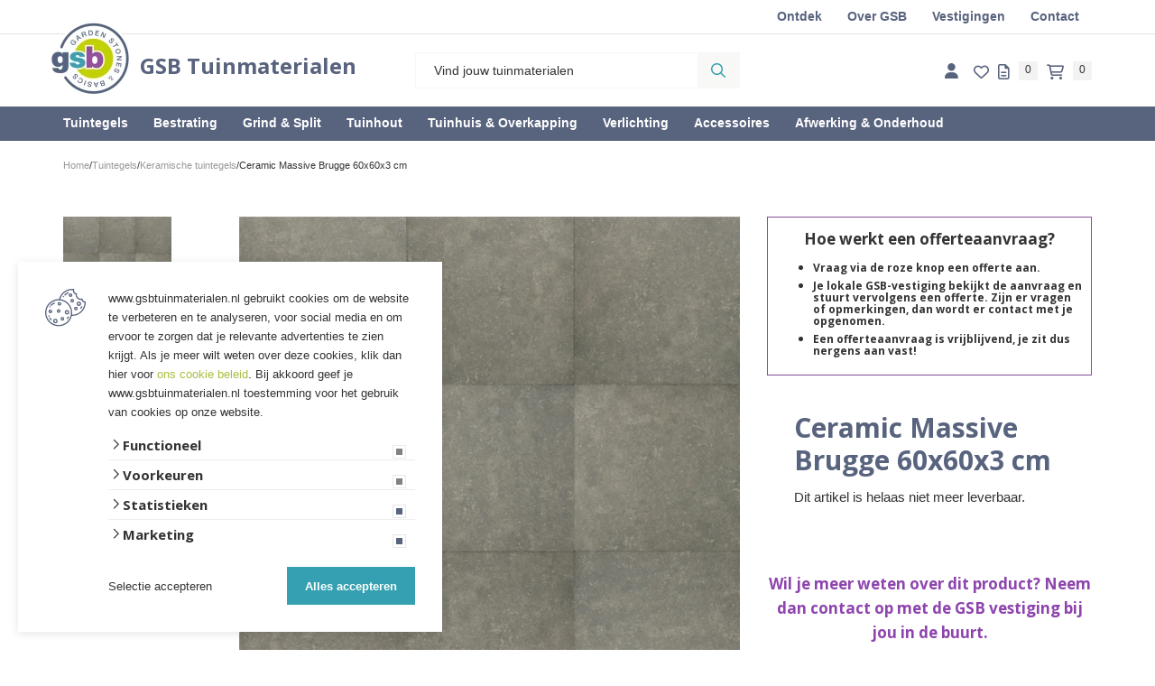

--- FILE ---
content_type: text/html; charset=UTF-8
request_url: https://www.gsbtuinmaterialen.nl/tuintegels/keramische-tuintegels/ceramic-massive-brugge-60x60x3-cm
body_size: 34990
content:

<!DOCTYPE html>
<!--[if lt IE 7]><html class="no-js lt-ie9 lt-ie8 lt-ie7" lang="NL"><![endif]-->
<!--[if IE 7]><html class="no-js lt-ie9 lt-ie8" lang="NL"><![endif]-->
<!--[if IE 8]><html class="no-js lt-ie9" lang="NL"><![endif]-->
<!--[if gt IE 8]><!--><html class="no-js" lang="NL"><!--<![endif]-->

<head>
    <title>Ceramic Massive Brugge 60x60x3 cm - GSB Tuinmaterialen</title>
    <base href="https://www.gsbtuinmaterialen.nl/"/>

    <link rel="shortcut icon" href="https://www.gsbtuinmaterialen.nl/bestanden/favicon.ico?1607434723" />
<link rel="apple-touch-icon" sizes="96x96" href="https://www.gsbtuinmaterialen.nl/lcms2/RESIZE/w96-h96-q90/bestanden/cropped-fav_icon-1-192x192.png?1607434712" />
<link rel="apple-touch-icon" sizes="180x180" href="https://www.gsbtuinmaterialen.nl/lcms2/RESIZE/w180-h180-q90/bestanden/cropped-fav_icon-1-192x192.png?1607434712" />
<link rel="apple-touch-icon" sizes="192x192" href="https://www.gsbtuinmaterialen.nl/lcms2/RESIZE/w192-h192-q90/bestanden/cropped-fav_icon-1-192x192.png?1607434712" />
<link rel="icon" sizes="16x16" type="image/png" href="https://www.gsbtuinmaterialen.nl/lcms2/RESIZE/w16-h16-q90/bestanden/cropped-fav_icon-1-192x192.png?1607434712" />
<link rel="icon" sizes="32x32" type="image/png" href="https://www.gsbtuinmaterialen.nl/lcms2/RESIZE/w32-h32-q90/bestanden/cropped-fav_icon-1-192x192.png?1607434712" />
<link rel="icon" sizes="96x96" type="image/png" href="https://www.gsbtuinmaterialen.nl/lcms2/RESIZE/w96-h96-q90/bestanden/cropped-fav_icon-1-192x192.png?1607434712" />
<link rel="icon" sizes="128x128" type="image/png" href="https://www.gsbtuinmaterialen.nl/lcms2/RESIZE/w128-h128-q90/bestanden/cropped-fav_icon-1-192x192.png?1607434712" />
<link rel="icon" sizes="196x196" type="image/png" href="https://www.gsbtuinmaterialen.nl/lcms2/RESIZE/w196-h196-q90/bestanden/cropped-fav_icon-1-192x192.png?1607434712" />
<meta name="application-name" content="" />
<meta name="msapplication-TileColor" content="#58637e" />
<meta name="msapplication-TileImage" content="https://www.gsbtuinmaterialen.nl/lcms2/RESIZE/w144-h144-q90/bestanden/cropped-fav_icon-1-192x192.png?1607434712" />
<meta name="msapplication-square70x70logo" content="https://www.gsbtuinmaterialen.nl/lcms2/RESIZE/w70-h70-q90/bestanden/cropped-fav_icon-1-192x192.png?1607434712" />
<meta name="msapplication-square150x150logo" content="https://www.gsbtuinmaterialen.nl/lcms2/RESIZE/w150-h150-q90/bestanden/cropped-fav_icon-1-192x192.png?1607434712" />
<meta name="msapplication-wide310x150logo" content="https://www.gsbtuinmaterialen.nl/lcms2/RESIZE/w310-h150-c150x310-q90/bestanden/cropped-fav_icon-1-192x192.png?1607434712" />
<meta name="msapplication-square310x310logo" content="https://www.gsbtuinmaterialen.nl/lcms2/RESIZE/w310-h310-q90/bestanden/cropped-fav_icon-1-192x192.png?1607434712" />

    <script src="https://code.jquery.com/jquery-3.5.1.min.js" integrity="sha256-9/aliU8dGd2tb6OSsuzixeV4y/faTqgFtohetphbbj0=" crossorigin="anonymous"></script>
    <script>window.jQuery || document.write('<script src="templates/main/gsb/js/jquery-2.2.0.min.js"><\/script>')</script>

    <link rel="preconnect" href="https://fonts.googleapis.com">
<link rel="preconnect" href="https://fonts.gstatic.com" crossorigin>
<link rel="preload" href="//fonts.googleapis.com/css?family=Roboto:300,400,500,700" as="style" onload="this.onload=null;this.rel='stylesheet';">
<link rel="preload" href="//fonts.googleapis.com/css?family=Open+Sans:300,400,600,700" as="style" onload="this.onload=null;this.rel='stylesheet';">
<link rel="preload" href="//fonts.googleapis.com/css?family=Titillium+Web:300,400,600,700" as="style" onload="this.onload=null;this.rel='stylesheet';">
    <meta http-equiv="X-UA-Compatible" content="IE=edge" />
    
            <meta name="viewport" content="width=device-width, initial-scale=1.0" />
    
    <meta http-equiv="Content-Type" content="text/html; charset=utf-8"/>
    <meta http-equiv="content-language" content="NL"/>
    
    <meta name="title" content="Ceramic Massive Brugge 60x60x3 cm"/>
    <meta name="description" content="Ceramic Massive Brugge 60x60x3 cm in Brugge, 60x60 cm, 3 cm dik - stijlvol, duurzaam en krasbestendig. Perfect voor elke buitenruimte. Vraag nu een offerte aan!" lang="NL"/>
    <meta name="keywords" content="" lang="NL"/>
    <meta name="google-site-verification" content="LsmewfiC6oGhrlH5sEY_-Vwm6zI02Qe1kf3NoMMbb5Q" />
    <meta name="rating" content="general"/>
    <meta name="copyright" content="Copyright 2026. Alle Rechten Voorbehouden."/>
    <meta name="author" content="GSB Groep"/>
    <meta name="generator" content="LCMS V2"/>
    <link rel="canonical" href="https://www.gsbtuinmaterialen.nl/tuintegels/keramische-tuintegels/ceramic-massive-brugge-60x60x3-cm"/>

    
                  <!-- Facebook, LinkedIn -->
            <meta property="og:type" content="webshop.article" />
            <meta property="og:title" content="Ceramic Massive Brugge 60x60x3 cm" />
                            <meta property="og:description" content="De Ceramic Massive Brugge 60x60x3 cm is een tuintegel die volledig uit kermamiek bestaat. Dit geeft de tegel een aantal ideale eigenschappen: kleurvast, krasvast en gemakkelijk schoon te maken.ToepassingenDeze tegel is perfect voor terrassen en wandelpaden. Door de geringe dikte (3 cm) is hij niet geschikt voor zwaarder verkeer zoals een oprit.De krasgevoeligheid van deze tegel is erg laag, bij normaal gebruik is het veroorzaken van krassen bijna onmogelijk. Een fijn idee, want het is ontzettend vervelend als je nieuwe terras binnen de kortste keren vol krassen zit!Verwerking en onderhoudDe tegels zijn niet geschikt om met een trilplaat te trillen. Om ze uit te vlakken kun je gebruik maken van een geschikte moker met rubber dop. Sla niet te hard, tegels zijn niet geschikt om harde klappen op te vangen. Als je het gevoel hebt dat je hard moet slaan, is het zand eronder niet goed uitgevlakt.Deze tegels zijn geschikt om met een hogedrukspuit te reinigen. Denk wel aan de voegen, deze zijn meestal niet bestand tegen de harde straal. Je kunt deze tegels gerust met een hogedrukreiniger reinigen.  Het oppervlak is zo hard, dat de straal geen schade kan aanrichten. Vergeet niet dat de voegen minder sterk zijn, gebruik de hogedrukspuit dus met beleid.Gebruik voor normaal onderhoud met enige regelmaat een bezem en een neutrale reiniger om de tegels schoon te houden. Normaal vuil kan niet in de tegels trekken, het kan zich echter wel aan het oppervlak hechten. Verwijder vuil dus zodra je het ziet. Dit geldt ook voor bladeren, bepaalde soorten geven in combinatie met (regen)water bruine vlekken.Bestrating moet altijd gevoegd worden, om beschadiging langs de randen te voorkomen. Ook helpt een voeg verzakkingen te voorkomen, doordat wiebelen van de tegels wordt tegengegaan.De voordeligste manier om de tegels in te vegen is door voegzand te gebruiken. Dit zand is vrij van vervuiling en valt door de afmeting van de korrels gemakkelijk tussen de tegels. Gebruik nooit vul- of straatzand, dit kan leem bevatten wat voor (bijna niet te verwijderen) vlekken kan zorgen. Lees hier meer over het invegen van tuintegelsVerstandiger is om gebruik te maken van een voegmiddel dat hard wordt, hierdoor hebben onkuid en mieren bijna geen kans meer. Voor dit type voeg moet je een voeg aanbrengen van minimaal drie millimeter breed. Er zijn verschillende voegmiddelen,  informeer vooraf welke het meest geschikt is in jouw situatie. Lees hier meer over het voegen van tuintegels." />
                        <meta property="og:url" content="https://www.gsbtuinmaterialen.nl/tuintegels/keramische-tuintegels/ceramic-massive-brugge-60x60x3-cm" />
                            <meta property="og:image"  itemprop="image" content="https://www.gsbtuinmaterialen.nl/lcms2/RESIZE/w534-h280-c280x280-q90/bestanden/artikelen/29/3493_Ceramic_Massive_Brugge_60x60x3_cm-6619.jpg?1728972795" />
                        <!-- Twitter -->
            <meta name="twitter:card" content="summary" />
            <meta name="twitter:title" content="Ceramic Massive Brugge 60x60x3 cm" />
                            <meta name="twitter:description" content="De Ceramic Massive Brugge 60x60x3 cm is een tuintegel die volledig uit kermamiek bestaat. Dit geeft de tegel een aantal ideale eigenschappen: kleurvast, krasvast en gemakkelijk schoon te maken.ToepassingenDeze tegel is perfect voor terrassen en wandelpaden. Door de geringe dikte (3 cm) is hij niet geschikt voor zwaarder verkeer zoals een oprit.De krasgevoeligheid van deze tegel is erg laag, bij normaal gebruik is het veroorzaken van krassen bijna onmogelijk. Een fijn idee, want het is ontzettend vervelend als je nieuwe terras binnen de kortste keren vol krassen zit!Verwerking en onderhoudDe tegels zijn niet geschikt om met een trilplaat te trillen. Om ze uit te vlakken kun je gebruik maken van een geschikte moker met rubber dop. Sla niet te hard, tegels zijn niet geschikt om harde klappen op te vangen. Als je het gevoel hebt dat je hard moet slaan, is het zand eronder niet goed uitgevlakt.Deze tegels zijn geschikt om met een hogedrukspuit te reinigen. Denk wel aan de voegen, deze zijn meestal niet bestand tegen de harde straal. Je kunt deze tegels gerust met een hogedrukreiniger reinigen.  Het oppervlak is zo hard, dat de straal geen schade kan aanrichten. Vergeet niet dat de voegen minder sterk zijn, gebruik de hogedrukspuit dus met beleid.Gebruik voor normaal onderhoud met enige regelmaat een bezem en een neutrale reiniger om de tegels schoon te houden. Normaal vuil kan niet in de tegels trekken, het kan zich echter wel aan het oppervlak hechten. Verwijder vuil dus zodra je het ziet. Dit geldt ook voor bladeren, bepaalde soorten geven in combinatie met (regen)water bruine vlekken.Bestrating moet altijd gevoegd worden, om beschadiging langs de randen te voorkomen. Ook helpt een voeg verzakkingen te voorkomen, doordat wiebelen van de tegels wordt tegengegaan.De voordeligste manier om de tegels in te vegen is door voegzand te gebruiken. Dit zand is vrij van vervuiling en valt door de afmeting van de korrels gemakkelijk tussen de tegels. Gebruik nooit vul- of straatzand, dit kan leem bevatten wat voor (bijna niet te verwijderen) vlekken kan zorgen. Lees hier meer over het invegen van tuintegelsVerstandiger is om gebruik te maken van een voegmiddel dat hard wordt, hierdoor hebben onkuid en mieren bijna geen kans meer. Voor dit type voeg moet je een voeg aanbrengen van minimaal drie millimeter breed. Er zijn verschillende voegmiddelen,  informeer vooraf welke het meest geschikt is in jouw situatie. Lees hier meer over het voegen van tuintegels." />
                        <meta name="twitter:site" content="https://www.gsbtuinmaterialen.nl/tuintegels/keramische-tuintegels/ceramic-massive-brugge-60x60x3-cm" />
                            <meta name="twitter:image:src" content="https://www.gsbtuinmaterialen.nl/lcms2/RESIZE/w534-h280-c280x280-q90/bestanden/artikelen/29/3493_Ceramic_Massive_Brugge_60x60x3_cm-6619.jpg?1728972795&1728972795=" />
            <link rel="stylesheet" href="bestanden/cache/client/files/css.2c6cb2e1bf72586692e012677f45b0f5.css" type="text/css" media="screen" >
<link rel="stylesheet" href="bestanden/cache/client/files/css.29ba6a739057c024a173d7e266551bff.css" type="text/css" media="" >

<style></style><script type="application/javascript">var pluginCss = {};var pluginsLoadedCss = [];</script><script>
    window.dataLayer = window.dataLayer || [];
    function gtag() { dataLayer.push(arguments); }
    gtag('set', 'url_passthrough', true);
    gtag('consent', 'default', {
    "security_storage": "granted",
    "functionality_storage": "granted",
    "personalization_storage": "granted",
    "analytics_storage": "denied",
    "ad_storage": "denied",
    "ad_user_data": "denied",
    "ad_personalization": "denied"
});


</script><!-- Google Tag Manager -->
<script>(function(w,d,s,l,i){w[l]=w[l]||[];w[l].push({'gtm.start':
new Date().getTime(),event:'gtm.js'});var f=d.getElementsByTagName(s)[0],
j=d.createElement(s),dl=l!='dataLayer'?'&l='+l:'';j.async=true;j.src=
'https://www.googletagmanager.com/gtm.js?id='+i+dl;f.parentNode.insertBefore(j,f);
})(window,document,'script','dataLayer','GTM-5GDJW92');</script>
<!-- End Google Tag Manager --><script>
    
    dataLayer.push({
    'event': 'remarketingTriggered',
    'google_tag_params': {
    "ecomm_pagetype": "category",
    "ecomm_category": "Tuintegels/Keramische tuintegels"
}
});

</script>

<!-- Hotjar Tracking Code for gsbtuinmaterialen.nl -->
<script>
    (function(h,o,t,j,a,r){
        h.hj=h.hj||function(){(h.hj.q=h.hj.q||[]).push(arguments)};
        h._hjSettings={hjid:2495488,hjsv:6};
        a=o.getElementsByTagName('head')[0];
        r=o.createElement('script');r.async=1;
        r.src=t+h._hjSettings.hjid+j+h._hjSettings.hjsv;
        a.appendChild(r);
    })(window,document,'https://static.hotjar.com/c/hotjar-','.js?sv=');
</script>
<meta name="p:domain_verify" content="93452a5c049a74aa15135636e18b3579"/>
</head>
<body class="fixed-header   ">

<!-- Google Tag Manager (noscript) -->
<noscript><iframe src="https://www.googletagmanager.com/ns.html?id=GTM-5GDJW92"
                  height="0" width="0" style="display:none;visibility:hidden"></iframe></noscript>
<!-- End Google Tag Manager (noscript) -->
<main class="page-wrapper">

    <!--[if lt IE 11]>
    <p class="chromeframe">You are using an <strong>outdated</strong> browser. Please <a href="http://browsehappy.com/">upgrade
        your browser</a> or <a href="http://www.google.com/chromeframe/?redirect=true">activate Google Chrome Frame</a>
        to improve your experience.</p>
    <![endif]-->

    <!--header-->
<header>

    <div class="header hidden-sm hidden-xs">
        <div class="header__top">
            <div class="container">
                <div class="row">
                    <div class="col-md-12 col-sm-12 col-xs-12">
                        <div class="header-block text-right">
                            <div class="menu-horizontal clearmenu js-hamburger-target">    <div class="menu-wrapper">

        <div class="hamburger hamburger--squeeze  hidden-lg hidden-md">
            <div class="hamburger-box">
                <div class="hamburger-inner"></div>
            </div>
        </div>

        <nav class="menu-inner-wrapper ">
            <ul class="sub-nav"><li><a href="ontdek" title="Ontdek">Ontdek</a><ul><li><a href="inspiratie" title="Inspiratie">Inspiratie</a></li><li><a href="kennis" title="Kennis">Kennis</a></li><li><a href="folders-en-magazines" title="Folders en Magazines">Folders en Magazines</a></li></ul></li><li><a href="over-gsb" title="Over GSB">Over GSB</a><ul><li><a href="over-gsb/medewerkers" title="Medewerkers">Medewerkers</a></li></ul></li><li><a href="vestigingen" title="Vestigingen">Vestigingen</a></li><li><a href="contact" title="Contact">Contact</a></li></ul>        </nav>

    </div>
</div>
                        </div>
                    </div>
                </div>
            </div>
        </div>
        <div class="header__middle">
            <div class="container">
                <div class="row">
                    <div class="col-md-4 col-sm-3 col-xs-12">
                        <div class="header-block company-branding">
                            <div class="company-logo lcmsStyling_59 hidden-xs hidden-sm"><a href="" title="GSB Tuinmaterialen"><img src="https://www.gsbtuinmaterialen.nl/lcms2/RESIZE/w90-q90/bestanden/logo_gsb.png?1606211640" class="img-responsive" alt="GSB Tuinmaterialen" fetchpriority="high" width="90" height="83" sizes="90px" /></a></div><!--SKIPFULLPAGECACHE_4380_START-->

<div id="" class="content-block content-block--default ">
    <h2>GSB Tuinmaterialen</h2></div><!--SKIPFULLPAGECACHE_4380_END-->                        </div>
                    </div>
                    <div class="col-md-4 col-sm-3 col-xs-12">
                        <div class="header-block">
                            
    <div id="" class="webshop-search "  >
        <div class="js-store-search" data-blockid="60" data-min-input="3">

            <form class="webshop-search__form" action="zoekresultaten" method="get" autocomplete="off" data-search="Search">
                <input class="js-search-input"
                       type="text" title="Vind jouw tuinmaterialen"
                       value=""
                       name="textsearch"
                       placeholder="Vind jouw tuinmaterialen"/>
                <button type="submit" title="Vind jouw tuinmaterialen">
                    <i class="far fa-search"></i>
                </button>

                <div class="webshop-search__loading js-search-loading">
                    <i class="far fa-spinner-third fa-spin"></i>
                </div>
            </form>

            <div class="search-results js-search-results">
                
        <div class="search-result">
            <span class="search-result__label">
                                    Zoek met minimaal 3 karakters                            </span>
                    </div>

        
                    </div>
        </div>

    </div>
    
<script type="application/ld+json">
    {
        "@context": "https://schema.org",
        "@type": "WebSite",
        "url": "https://www.gsbtuinmaterialen.nl",
        "potentialAction": {
            "@type": "SearchAction",
            "target": "zoekresultaten?textsearch={textsearch}",
            "query-input": "required name=textsearch"
        }
    }
</script>
                        </div>
                    </div>
                    <div class="col-md-4 col-sm-6 col-xs-12">
                        <div class="header-block shortcuts header-block--right">
                            <!--SKIPFULLPAGECACHE_61_START-->
    <div id="" class="webshop-shortcuts ">
        <ul>

            
            <li role="presentation">

                                    <a href="portaal">


                                                    <i class="fas fa-user"></i>
                        
                    </a>
                
            </li>

        </ul>
    </div>

    <div class="store-favorite">
        <a class="js-update-favorite" href="favorieten" title="Favorieten">
            <i class="far fa-heart"></i>
            <span>0</span>
        </a>
    </div>
    <!--SKIPFULLPAGECACHE_61_END--><!--SKIPFULLPAGECACHE_128_START-->
<div id="" class="minicart js-cart " data-type="quotation"
     data-block-id="128">

    <div class="minicart__icon">
        <a href="offertewagen" title="Offertelijst">
            <i class="far fa-file-alt"></i>
            <span class="minicart__amount">0</span>
        </a>
    </div>

    <div class="webshop-minicart__articles js-cart-articles">

        
            <ul>
                <li>
                    Je offertelijst is leeg                </li>
            </ul>

            
    </div>
</div><!--SKIPFULLPAGECACHE_128_END--><!--SKIPFULLPAGECACHE_62_START-->
<div id="" class="minicart is-empty js-cart lcmsStyling_62" data-type="order" data-block-id="62">

    <div class="minicart__icon">
        <a href="winkelwagen" title="Winkelwagen">
            <i class="far fa-shopping-cart"></i>
            <span class="minicart__amount">0</span>
        </a>
    </div>

    <div class="webshop-minicart__articles js-cart-articles">

        
            <ul>
                <li>
                    Je winkelwagen is leeg                </li>
            </ul>

            


    </div>
</div><!--SKIPFULLPAGECACHE_62_END-->                        </div>
                    </div>
                </div>
            </div>
        </div>
        <div class="header__bottom">
            <div class="container">
                <div class="row">
                    <div class="col-xs-12">
                        <div class="header-block">
                            

<div class="menu-horizontal js-hamburger-target ">
    <div class="menu-wrapper">
        <nav class="menu-wrapper__inner">
            
            <ul class="main-nav"><li><a href="tuintegels" title="Tuintegels kopen: goedkoop &amp; ruim assortiment">Tuintegels</a><ul class="submenublock"><li class="eerste first">

<div class="store-menu">
    <div class="container">
        <div class="row row--flex">
            <div class="col-xs-12">
                <div class="store-menu__groups">
                    <div class="row">
                        <ul>
                        



                                    
                                        <li class="eerste actief is-active">
                                            <a href="https://www.gsbtuinmaterialen.nl/tuintegels/keramische-tuintegels" title="Keramische tuintegels">
                                                <div class="hidden-lg hidden-md">  Keramische tuintegels</div>
                                                <figure>
                                                    <img src="https://www.gsbtuinmaterialen.nl/lcms2/RESIZE/w200-h200-q90/bestanden/artikelen/29/1720_Keramische_tuintegels-1711.jpg?1728894843&1728894843=" alt="Keramische tuintegels" loading="lazy">
                                                    <figcaption>
                                                        Keramische tuintegels                                                    </figcaption>
                                                </figure>
                                            </a>
                                        </li>

                                        
                                        <li class="">
                                            <a href="https://www.gsbtuinmaterialen.nl/tuintegels/betontegels" title="Betontegels">
                                                <div class="hidden-lg hidden-md">  Betontegels</div>
                                                <figure>
                                                    <img src="https://www.gsbtuinmaterialen.nl/lcms2/RESIZE/w200-h200-q90/bestanden/artikelen/29/1719_Betontegels-11973.jpg?1736869204&1736869204=" alt="Betontegels" loading="lazy">
                                                    <figcaption>
                                                        Betontegels                                                    </figcaption>
                                                </figure>
                                            </a>
                                        </li>

                                        



                            



                                    
                                        <li class="">
                                            <a href="https://www.gsbtuinmaterialen.nl/tuintegels/gecoate-tuintegels" title="Gecoate tuintegels">
                                                <div class="hidden-lg hidden-md">  Gecoate tuintegels</div>
                                                <figure>
                                                    <img src="https://www.gsbtuinmaterialen.nl/lcms2/RESIZE/w200-h200-q90/bestanden/artikelen/29/1723_Gecoate_tuintegels-1714.jpg?1728894843&1728894843=" alt="Gecoate tuintegels" loading="lazy">
                                                    <figcaption>
                                                        Gecoate tuintegels                                                    </figcaption>
                                                </figure>
                                            </a>
                                        </li>

                                        
                                        <li class="">
                                            <a href="https://www.gsbtuinmaterialen.nl/tuintegels/natuursteen-tegels" title="Natuursteen tegels">
                                                <div class="hidden-lg hidden-md">  Natuursteen tegels</div>
                                                <figure>
                                                    <img src="https://www.gsbtuinmaterialen.nl/lcms2/RESIZE/w200-h200-q90/bestanden/artikelen/29/1721_Natuursteen_tegels-1712.jpg?1728894843&1728894843=" alt="Natuursteen tegels" loading="lazy">
                                                    <figcaption>
                                                        Natuursteen tegels                                                    </figcaption>
                                                </figure>
                                            </a>
                                        </li>

                                        



                            



                                    
                                        <li class="">
                                            <a href="https://www.gsbtuinmaterialen.nl/tuintegels/oudhollandse-tegels" title="Oudhollandse tegels">
                                                <div class="hidden-lg hidden-md">  Oudhollandse tegels</div>
                                                <figure>
                                                    <img src="https://www.gsbtuinmaterialen.nl/lcms2/RESIZE/w200-h200-q90/bestanden/artikelen/29/1787_Oudhollandse_tegels-2880.jpg?1728894844&1728894844=" alt="Oudhollandse tegels" loading="lazy">
                                                    <figcaption>
                                                        Oudhollandse tegels                                                    </figcaption>
                                                </figure>
                                            </a>
                                        </li>

                                        
                                        <li class="">
                                            <a href="https://www.gsbtuinmaterialen.nl/tuintegels/stoeptegels" title="Stoeptegels">
                                                <div class="hidden-lg hidden-md">  Stoeptegels</div>
                                                <figure>
                                                    <img src="https://www.gsbtuinmaterialen.nl/lcms2/RESIZE/w200-h200-q90/bestanden/artikelen/29/1722_Stoeptegels-1713.jpg?1728894843&1728894843=" alt="Stoeptegels" loading="lazy">
                                                    <figcaption>
                                                        Stoeptegels                                                    </figcaption>
                                                </figure>
                                            </a>
                                        </li>

                                        



                            



                                    
                                        <li class="laatste">
                                            <a href="https://www.gsbtuinmaterialen.nl/tuintegels/rubbertegels" title="Rubbertegels">
                                                <div class="hidden-lg hidden-md">  Rubbertegels</div>
                                                <figure>
                                                    <img src="https://www.gsbtuinmaterialen.nl/lcms2/RESIZE/w200-h200-q90/bestanden/artikelen/29/1761_Rubbertegels-2021.jpg?1728894843&1728894843=" alt="Rubbertegels" loading="lazy">
                                                    <figcaption>
                                                        Rubbertegels                                                    </figcaption>
                                                </figure>
                                            </a>
                                        </li>

                                        



                                                    </ul>
                    </div>
                                    </div>
            </div>
        </div>
    </div>
</div></li></ul></li><li><a href="bestrating" title="Bestrating">Bestrating</a><ul class="submenublock"><li class="eerste first">

<div class="store-menu">
    <div class="container">
        <div class="row row--flex">
            <div class="col-xs-12">
                <div class="store-menu__groups">
                    <div class="row">
                        <ul>
                        



                                    
                                        <li class="eerste actief active is-open is-active">
                                            <a href="https://www.gsbtuinmaterialen.nl/tuintegels-1" title="Tuintegels">
                                                <div class="hidden-lg hidden-md">  Tuintegels</div>
                                                <figure>
                                                    <img src="https://www.gsbtuinmaterialen.nl/lcms2/RESIZE/w200-h200-q90/bestanden/artikelen/29/1672_Tuintegels-11973.jpg?1736869203&1736869203=" alt="Tuintegels" loading="lazy">
                                                    <figcaption>
                                                        Tuintegels                                                    </figcaption>
                                                </figure>
                                            </a>
                                        </li>

                                        
                                        <li class="">
                                            <a href="https://www.gsbtuinmaterialen.nl/stenen-en-klinkers" title="Stenen en klinkers">
                                                <div class="hidden-lg hidden-md">  Stenen en klinkers</div>
                                                <figure>
                                                    <img src="https://www.gsbtuinmaterialen.nl/lcms2/RESIZE/w200-h200-q90/bestanden/artikelen/29/1673_Stenen_en_klinkers-1702.jpg?1728894842&1728894842=" alt="Stenen en klinkers" loading="lazy">
                                                    <figcaption>
                                                        Stenen en klinkers                                                    </figcaption>
                                                </figure>
                                            </a>
                                        </li>

                                        



                            



                                    
                                        <li class="">
                                            <a href="https://www.gsbtuinmaterialen.nl/muurblokken" title="Muurblokken">
                                                <div class="hidden-lg hidden-md">  Muurblokken</div>
                                                <figure>
                                                    <img src="https://www.gsbtuinmaterialen.nl/lcms2/RESIZE/w200-h200-q90/bestanden/artikelen/29/1674_Muurblokken-1703.jpg?1728894842&1728894842=" alt="Muurblokken" loading="lazy">
                                                    <figcaption>
                                                        Muurblokken                                                    </figcaption>
                                                </figure>
                                            </a>
                                        </li>

                                        
                                        <li class="">
                                            <a href="https://www.gsbtuinmaterialen.nl/kantopsluiting" title="Kantopsluiting">
                                                <div class="hidden-lg hidden-md">  Kantopsluiting</div>
                                                <figure>
                                                    <img src="https://www.gsbtuinmaterialen.nl/lcms2/RESIZE/w200-h200-q90/bestanden/artikelen/29/1675_Kantopsluiting-1704.jpg?1728894842&1728894842=" alt="Kantopsluiting" loading="lazy">
                                                    <figcaption>
                                                        Kantopsluiting                                                    </figcaption>
                                                </figure>
                                            </a>
                                        </li>

                                        



                            



                                    
                                        <li class="">
                                            <a href="https://www.gsbtuinmaterialen.nl/betonelementen-en-traptreden" title="Betonelementen en traptreden">
                                                <div class="hidden-lg hidden-md">  Betonelementen en traptreden</div>
                                                <figure>
                                                    <img src="https://www.gsbtuinmaterialen.nl/lcms2/RESIZE/w200-h200-q90/bestanden/artikelen/29/1676_Betonelementen_en_traptreden-1705.jpg?1728894842&1728894842=" alt="Betonelementen en traptreden" loading="lazy">
                                                    <figcaption>
                                                        Betonelementen en traptreden                                                    </figcaption>
                                                </figure>
                                            </a>
                                        </li>

                                        
                                        <li class="">
                                            <a href="https://www.gsbtuinmaterialen.nl/projectbestrating" title="Projectbestrating">
                                                <div class="hidden-lg hidden-md">  Projectbestrating</div>
                                                <figure>
                                                    <img src="https://www.gsbtuinmaterialen.nl/lcms2/RESIZE/w200-h200-q90/bestanden/artikelen/29/1683_Projectbestrating-1743.jpg?1728894842&1728894842=" alt="Projectbestrating" loading="lazy">
                                                    <figcaption>
                                                        Projectbestrating                                                    </figcaption>
                                                </figure>
                                            </a>
                                        </li>

                                        



                            



                                    
                                        <li class="">
                                            <a href="https://www.gsbtuinmaterialen.nl/kunstgras" title="Kunstgras">
                                                <div class="hidden-lg hidden-md">  Kunstgras</div>
                                                <figure>
                                                    <img src="https://www.gsbtuinmaterialen.nl/lcms2/RESIZE/w200-h200-q90/bestanden/artikelen/29/1685_Kunstgras-2018.jpg?1728894842&1728894842=" alt="Kunstgras" loading="lazy">
                                                    <figcaption>
                                                        Kunstgras                                                    </figcaption>
                                                </figure>
                                            </a>
                                        </li>

                                        
                                        <li class="">
                                            <a href="https://www.gsbtuinmaterialen.nl/voegen" title="Voegen">
                                                <div class="hidden-lg hidden-md">  Voegen</div>
                                                <figure>
                                                    <img src="https://www.gsbtuinmaterialen.nl/lcms2/RESIZE/w200-h200-q90/bestanden/artikelen/29/1678_Voegen-1707.jpg?1728894842&1728894842=" alt="Voegen" loading="lazy">
                                                    <figcaption>
                                                        Voegen                                                    </figcaption>
                                                </figure>
                                            </a>
                                        </li>

                                        



                            



                                    
                                        <li class="">
                                            <a href="https://www.gsbtuinmaterialen.nl/afwateringsgoten" title="Afwateringsgoten">
                                                <div class="hidden-lg hidden-md">  Afwateringsgoten</div>
                                                <figure>
                                                    <img src="https://www.gsbtuinmaterialen.nl/lcms2/RESIZE/w200-h200-q90/bestanden/artikelen/29/1677_Afwateringsgoten-1706.jpg?1728894842&1728894842=" alt="Afwateringsgoten" loading="lazy">
                                                    <figcaption>
                                                        Afwateringsgoten                                                    </figcaption>
                                                </figure>
                                            </a>
                                        </li>

                                        
                                        <li class="laatste">
                                            <a href="https://www.gsbtuinmaterialen.nl/zand-en-grond" title="Zand en grond">
                                                <div class="hidden-lg hidden-md">  Zand en grond</div>
                                                <figure>
                                                    <img src="https://www.gsbtuinmaterialen.nl/lcms2/RESIZE/w200-h200-q90/bestanden/artikelen/29/1680_Zand_en_grond-1709.jpg?1728894842&1728894842=" alt="Zand en grond" loading="lazy">
                                                    <figcaption>
                                                        Zand en grond                                                    </figcaption>
                                                </figure>
                                            </a>
                                        </li>

                                        



                                                    </ul>
                    </div>
                                    </div>
            </div>
        </div>
    </div>
</div></li></ul></li><li><a href="grind-split" title="Grind &amp; Split">Grind &amp; Split</a><ul class="submenublock"><li class="eerste first">

<div class="store-menu">
    <div class="container">
        <div class="row row--flex">
            <div class="col-xs-12">
                <div class="store-menu__groups">
                    <div class="row">
                        <ul>
                        



                                    
                                        <li class="eerste">
                                            <a href="https://www.gsbtuinmaterialen.nl/grind-en-split/grind-en-split-in-zakken" title="Grind en split in zakken">
                                                <div class="hidden-lg hidden-md">  Grind en split in zakken</div>
                                                <figure>
                                                    <img src="https://www.gsbtuinmaterialen.nl/lcms2/RESIZE/w200-h200-q90/bestanden/artikelen/29/1740_Grind_en_split_in_zakken-1731.jpg?1728894843&1728894843=" alt="Grind en split in zakken" loading="lazy">
                                                    <figcaption>
                                                        Grind en split in zakken                                                    </figcaption>
                                                </figure>
                                            </a>
                                        </li>

                                        



                            



                                    
                                        <li class="">
                                            <a href="https://www.gsbtuinmaterialen.nl/grind-en-split/grindplaten" title="Grindplaten">
                                                <div class="hidden-lg hidden-md">  Grindplaten</div>
                                                <figure>
                                                    <img src="https://www.gsbtuinmaterialen.nl/lcms2/RESIZE/w200-h200-q90/bestanden/artikelen/29/1751_Grindplaten-1740.jpg?1728894843&1728894843=" alt="Grindplaten" loading="lazy">
                                                    <figcaption>
                                                        Grindplaten                                                    </figcaption>
                                                </figure>
                                            </a>
                                        </li>

                                        



                            



                                    
                                        <li class="">
                                            <a href="https://www.gsbtuinmaterialen.nl/grind-en-split/grind-en-split-in-bigbags" title="Grind en split in bigbags">
                                                <div class="hidden-lg hidden-md">  Grind en split in bigbags</div>
                                                <figure>
                                                    <img src="https://www.gsbtuinmaterialen.nl/lcms2/RESIZE/w200-h200-q90/bestanden/artikelen/29/1752_Grind_en_split_in_bigbags-1741.jpg?1728894843&1728894843=" alt="Grind en split in bigbags" loading="lazy">
                                                    <figcaption>
                                                        Grind en split in bigbags                                                    </figcaption>
                                                </figure>
                                            </a>
                                        </li>

                                        



                            



                                    
                                        <li class="">
                                            <a href="https://www.gsbtuinmaterialen.nl/grind-en-split/sierkeien" title="Sierkeien">
                                                <div class="hidden-lg hidden-md">  Sierkeien</div>
                                                <figure>
                                                    <img src="https://www.gsbtuinmaterialen.nl/lcms2/RESIZE/w200-h200-q90/bestanden/artikelen/29/1772_Sierkeien-1710.jpg?1728894843&1728894843=" alt="Sierkeien" loading="lazy">
                                                    <figcaption>
                                                        Sierkeien                                                    </figcaption>
                                                </figure>
                                            </a>
                                        </li>

                                        



                            



                                    
                                        <li class="laatste">
                                            <a href="https://www.gsbtuinmaterialen.nl/grind-en-split/gronddoek" title="Gronddoek">
                                                <div class="hidden-lg hidden-md">  Gronddoek</div>
                                                <figure>
                                                    <img src="https://www.gsbtuinmaterialen.nl/lcms2/RESIZE/w200-h200-q90/bestanden/artikelen/29/1808_Gronddoek-2915.jpg?1728894844&1728894844=" alt="Gronddoek" loading="lazy">
                                                    <figcaption>
                                                        Gronddoek                                                    </figcaption>
                                                </figure>
                                            </a>
                                        </li>

                                        



                                                    </ul>
                    </div>
                                    </div>
            </div>
        </div>
    </div>
</div></li></ul></li><li><a href="tuinhout" title="Tuinhout">Tuinhout</a><ul class="submenublock"><li class="eerste first">

<div class="store-menu">
    <div class="container">
        <div class="row row--flex">
            <div class="col-xs-12">
                <div class="store-menu__groups">
                    <div class="row">
                        <ul>
                        



                                    
                                        <li class="eerste">
                                            <a href="https://www.gsbtuinmaterialen.nl/schuttingen" title="Schuttingen">
                                                <div class="hidden-lg hidden-md">  Schuttingen</div>
                                                <figure>
                                                    <img src="https://www.gsbtuinmaterialen.nl/lcms2/RESIZE/w200-h200-q90/bestanden/artikelen/29/1688_Schuttingen-11974.jpg?1736869203&1736869203=" alt="Schuttingen" loading="lazy">
                                                    <figcaption>
                                                        Schuttingen                                                    </figcaption>
                                                </figure>
                                            </a>
                                        </li>

                                        



                            



                                    
                                        <li class="">
                                            <a href="https://www.gsbtuinmaterialen.nl/tuintimmerhout" title="Tuintimmerhout">
                                                <div class="hidden-lg hidden-md">  Tuintimmerhout</div>
                                                <figure>
                                                    <img src="https://www.gsbtuinmaterialen.nl/lcms2/RESIZE/w200-h200-q90/bestanden/artikelen/29/1695_Tuintimmerhout-2891.jpg?1728894842&1728894842=" alt="Tuintimmerhout" loading="lazy">
                                                    <figcaption>
                                                        Tuintimmerhout                                                    </figcaption>
                                                </figure>
                                            </a>
                                        </li>

                                        



                            



                                    
                                        <li class="laatste">
                                            <a href="https://www.gsbtuinmaterialen.nl/vlonders" title="Vlonders">
                                                <div class="hidden-lg hidden-md">  Vlonders</div>
                                                <figure>
                                                    <img src="https://www.gsbtuinmaterialen.nl/lcms2/RESIZE/w200-h200-q90/bestanden/artikelen/29/1684_Vlonders-2017.jpg?1728894842&1728894842=" alt="Vlonders" loading="lazy">
                                                    <figcaption>
                                                        Vlonders                                                    </figcaption>
                                                </figure>
                                            </a>
                                        </li>

                                        



                                                    </ul>
                    </div>
                                    </div>
            </div>
        </div>
    </div>
</div></li></ul></li><li><a href="tuinhuis-en-overkapping" title="Tuinhuis &amp; Overkapping">Tuinhuis &amp; Overkapping</a><ul class="submenublock"><li class="eerste first">

<div class="store-menu">
    <div class="container">
        <div class="row row--flex">
            <div class="col-xs-12">
                <div class="store-menu__groups">
                    <div class="row">
                        <ul>
                        



                                    
                                        <li class="eerste">
                                            <a href="https://www.gsbtuinmaterialen.nl/tuinhuizen-configurator" title="Tuinhuizen configurator">
                                                <div class="hidden-lg hidden-md">  Tuinhuizen configurator</div>
                                                <figure>
                                                    <img src="https://www.gsbtuinmaterialen.nl/lcms2/RESIZE/w200-h200-q90/bestanden/artikelen/29/1705_Tuinhuizen_configurator-7225.jpg?1728894842&1728894842=" alt="Tuinhuizen configurator" loading="lazy">
                                                    <figcaption>
                                                        Tuinhuizen configurator                                                    </figcaption>
                                                </figure>
                                            </a>
                                        </li>

                                        
                                        <li class="">
                                            <a href="https://www.gsbtuinmaterialen.nl/buitenverblijven-en-overkappingen" title="Buitenverblijven en overkappingen">
                                                <div class="hidden-lg hidden-md">  Buitenverblijven en overkappingen</div>
                                                <figure>
                                                    <img src="https://www.gsbtuinmaterialen.nl/lcms2/RESIZE/w200-h200-q90/bestanden/artikelen/29/1707_Buitenverblijven_en_overkappingen-7251.jpg?1728894842&1728894842=" alt="Buitenverblijven en overkappingen" loading="lazy">
                                                    <figcaption>
                                                        Buitenverblijven en overkappingen                                                    </figcaption>
                                                </figure>
                                            </a>
                                        </li>

                                        



                            



                                    
                                        <li class="">
                                            <a href="https://www.gsbtuinmaterialen.nl/blokhutten" title="Blokhutten">
                                                <div class="hidden-lg hidden-md">  Blokhutten</div>
                                                <figure>
                                                    <img src="https://www.gsbtuinmaterialen.nl/lcms2/RESIZE/w200-h200-q90/bestanden/artikelen/29/1702_Blokhutten-3236.jpg?1728894842&1728894842=" alt="Blokhutten" loading="lazy">
                                                    <figcaption>
                                                        Blokhutten                                                    </figcaption>
                                                </figure>
                                            </a>
                                        </li>

                                        
                                        <li class="">
                                            <a href="https://www.gsbtuinmaterialen.nl/houten-verandas" title="Houten veranda's">
                                                <div class="hidden-lg hidden-md">  Houten veranda's</div>
                                                <figure>
                                                    <img src="https://www.gsbtuinmaterialen.nl/lcms2/RESIZE/w200-h200-q90/bestanden/artikelen/29/1708_Houten_veranda_s-2832.jpg?1745898012&1745898012=" alt="Houten veranda's" loading="lazy">
                                                    <figcaption>
                                                        Houten veranda's                                                    </figcaption>
                                                </figure>
                                            </a>
                                        </li>

                                        



                            



                                    
                                        <li class="">
                                            <a href="https://www.gsbtuinmaterialen.nl/carports" title="Carports">
                                                <div class="hidden-lg hidden-md">  Carports</div>
                                                <figure>
                                                    <img src="https://www.gsbtuinmaterialen.nl/lcms2/RESIZE/w200-h200-q90/bestanden/artikelen/29/1694_Carports-2828.jpg?1728894842&1728894842=" alt="Carports" loading="lazy">
                                                    <figcaption>
                                                        Carports                                                    </figcaption>
                                                </figure>
                                            </a>
                                        </li>

                                        
                                        <li class="">
                                            <a href="https://www.gsbtuinmaterialen.nl/ramen-en-deuren" title="Ramen en deuren">
                                                <div class="hidden-lg hidden-md">  Ramen en deuren</div>
                                                <figure>
                                                    <img src="https://www.gsbtuinmaterialen.nl/lcms2/RESIZE/w200-h200-q90/bestanden/artikelen/29/1691_Ramen_en_deuren-2824.jpg?1728894842&1728894842=" alt="Ramen en deuren" loading="lazy">
                                                    <figcaption>
                                                        Ramen en deuren                                                    </figcaption>
                                                </figure>
                                            </a>
                                        </li>

                                        



                            



                                    
                                        <li class="">
                                            <a href="https://www.gsbtuinmaterialen.nl/wanden" title="Wanden">
                                                <div class="hidden-lg hidden-md">  Wanden</div>
                                                <figure>
                                                    <img src="https://www.gsbtuinmaterialen.nl/lcms2/RESIZE/w200-h200-q90/bestanden/artikelen/29/1697_Wanden-2834.jpg?1728894842&1728894842=" alt="Wanden" loading="lazy">
                                                    <figcaption>
                                                        Wanden                                                    </figcaption>
                                                </figure>
                                            </a>
                                        </li>

                                        
                                        <li class="laatste">
                                            <a href="https://www.gsbtuinmaterialen.nl/accessoires-tuinverblijven" title="Accessoires tuinverblijven">
                                                <div class="hidden-lg hidden-md">  Accessoires tuinverblijven</div>
                                                <figure>
                                                    <img src="https://www.gsbtuinmaterialen.nl/lcms2/RESIZE/w200-h200-q90/bestanden/artikelen/29/1692_Accessoires_tuinverblijven-2826.jpg?1728894842&1728894842=" alt="Accessoires tuinverblijven" loading="lazy">
                                                    <figcaption>
                                                        Accessoires tuinverblijven                                                    </figcaption>
                                                </figure>
                                            </a>
                                        </li>

                                        



                                                    </ul>
                    </div>
                                    </div>
            </div>
        </div>
    </div>
</div></li></ul></li><li><a href="tuinverlichting" title="Tuinverlichting Lightpro">Verlichting</a><ul class="submenublock"><li class="eerste first">

<div class="store-menu">
    <div class="container">
        <div class="row row--flex">
            <div class="col-xs-12">
                <div class="store-menu__groups">
                    <div class="row">
                        <ul>
                        



                                    
                                        <li class="eerste">
                                            <a href="https://www.gsbtuinmaterialen.nl/tuinverlichting/grondspots" title="Grondspots">
                                                <div class="hidden-lg hidden-md">  Grondspots</div>
                                                <figure>
                                                    <img src="https://www.gsbtuinmaterialen.nl/lcms2/RESIZE/w200-h200-q90/bestanden/artikelen/29/1834_Grondspots-4839.jpg?1728894844&1728894844=" alt="Grondspots" loading="lazy">
                                                    <figcaption>
                                                        Grondspots                                                    </figcaption>
                                                </figure>
                                            </a>
                                        </li>

                                        
                                        <li class="">
                                            <a href="https://www.gsbtuinmaterialen.nl/tuinverlichting/stroompalen" title="Stroompalen">
                                                <div class="hidden-lg hidden-md">  Stroompalen</div>
                                                <figure>
                                                    <img src="https://www.gsbtuinmaterialen.nl/lcms2/RESIZE/w200-h200-q90/bestanden/artikelen/29/12191_Stroompalen-10966.jpg?1728894844&1728894844=" alt="Stroompalen" loading="lazy">
                                                    <figcaption>
                                                        Stroompalen                                                    </figcaption>
                                                </figure>
                                            </a>
                                        </li>

                                        



                            



                                    
                                        <li class="">
                                            <a href="https://www.gsbtuinmaterialen.nl/tuinverlichting/tuinspots" title="Tuinspots">
                                                <div class="hidden-lg hidden-md">  Tuinspots</div>
                                                <figure>
                                                    <img src="https://www.gsbtuinmaterialen.nl/lcms2/RESIZE/w200-h200-q90/bestanden/artikelen/29/1814_Tuinspots-3182.jpg?1728894844&1728894844=" alt="Tuinspots" loading="lazy">
                                                    <figcaption>
                                                        Tuinspots                                                    </figcaption>
                                                </figure>
                                            </a>
                                        </li>

                                        
                                        <li class="">
                                            <a href="https://www.gsbtuinmaterialen.nl/tuinverlichting/staande-lampen" title="Staande lampen">
                                                <div class="hidden-lg hidden-md">  Staande lampen</div>
                                                <figure>
                                                    <img src="https://www.gsbtuinmaterialen.nl/lcms2/RESIZE/w200-h200-q90/bestanden/artikelen/29/1816_Staande_lampen-3184.jpg?1728894844&1728894844=" alt="Staande lampen" loading="lazy">
                                                    <figcaption>
                                                        Staande lampen                                                    </figcaption>
                                                </figure>
                                            </a>
                                        </li>

                                        



                            



                                    
                                        <li class="">
                                            <a href="https://www.gsbtuinmaterialen.nl/tuinverlichting/inbouwspots" title="Inbouwspots">
                                                <div class="hidden-lg hidden-md">  Inbouwspots</div>
                                                <figure>
                                                    <img src="https://www.gsbtuinmaterialen.nl/lcms2/RESIZE/w200-h200-q90/bestanden/artikelen/29/1815_Inbouwspots-3183.jpg?1728894844&1728894844=" alt="Inbouwspots" loading="lazy">
                                                    <figcaption>
                                                        Inbouwspots                                                    </figcaption>
                                                </figure>
                                            </a>
                                        </li>

                                        
                                        <li class="">
                                            <a href="https://www.gsbtuinmaterialen.nl/tuinverlichting/wandlampen" title="Wandlampen">
                                                <div class="hidden-lg hidden-md">  Wandlampen</div>
                                                <figure>
                                                    <img src="https://www.gsbtuinmaterialen.nl/lcms2/RESIZE/w200-h200-q90/bestanden/artikelen/29/1817_Wandlampen-3185.jpg?1728894844&1728894844=" alt="Wandlampen" loading="lazy">
                                                    <figcaption>
                                                        Wandlampen                                                    </figcaption>
                                                </figure>
                                            </a>
                                        </li>

                                        



                            



                                    
                                        <li class="">
                                            <a href="https://www.gsbtuinmaterialen.nl/tuinverlichting/decoratie-tuinverlichting" title="Decoratie tuinverlichting">
                                                <div class="hidden-lg hidden-md">  Decoratie tuinverlichting</div>
                                                <figure>
                                                    <img src="https://www.gsbtuinmaterialen.nl/lcms2/RESIZE/w200-h200-q90/bestanden/artikelen/29/1820_Decoratie_tuinverlichting-3188.jpg?1728894844&1728894844=" alt="Decoratie tuinverlichting" loading="lazy">
                                                    <figcaption>
                                                        Decoratie tuinverlichting                                                    </figcaption>
                                                </figure>
                                            </a>
                                        </li>

                                        
                                        <li class="">
                                            <a href="https://www.gsbtuinmaterialen.nl/tuinverlichting/trafo-en-kabels" title="Trafo en kabels">
                                                <div class="hidden-lg hidden-md">  Trafo en kabels</div>
                                                <figure>
                                                    <img src="https://www.gsbtuinmaterialen.nl/lcms2/RESIZE/w200-h200-q90/bestanden/artikelen/29/1818_Trafo_en_kabels-3186.jpg?1728894844&1728894844=" alt="Trafo en kabels" loading="lazy">
                                                    <figcaption>
                                                        Trafo en kabels                                                    </figcaption>
                                                </figure>
                                            </a>
                                        </li>

                                        



                            



                                    
                                        <li class="laatste">
                                            <a href="https://www.gsbtuinmaterialen.nl/tuinverlichting/accessoires" title="Accessoires">
                                                <div class="hidden-lg hidden-md">  Accessoires</div>
                                                <figure>
                                                    <img src="https://www.gsbtuinmaterialen.nl/lcms2/RESIZE/w200-h200-q90/bestanden/artikelen/29/1819_Accessoires-3187.jpg?1728894844&1728894844=" alt="Accessoires" loading="lazy">
                                                    <figcaption>
                                                        Accessoires                                                    </figcaption>
                                                </figure>
                                            </a>
                                        </li>

                                        



                                                    </ul>
                    </div>
                                    </div>
            </div>
        </div>
    </div>
</div></li></ul></li><li><a href="tuinaccessoires" title="Accessoires">Accessoires</a><ul class="submenublock"><li class="eerste first">

<div class="store-menu">
    <div class="container">
        <div class="row row--flex">
            <div class="col-xs-12">
                <div class="store-menu__groups">
                    <div class="row">
                        <ul>
                        



                                    
                                        <li class="eerste">
                                            <a href="https://www.gsbtuinmaterialen.nl/kunstgras" title="Kunstgras">
                                                <div class="hidden-lg hidden-md">  Kunstgras</div>
                                                <figure>
                                                    <img src="https://www.gsbtuinmaterialen.nl/lcms2/RESIZE/w200-h200-q90/bestanden/artikelen/29/1685_Kunstgras-2018.jpg?1728894842&1728894842=" alt="Kunstgras" loading="lazy">
                                                    <figcaption>
                                                        Kunstgras                                                    </figcaption>
                                                </figure>
                                            </a>
                                        </li>

                                        



                            



                                    
                                        <li class="">
                                            <a href="https://www.gsbtuinmaterialen.nl/meubelen" title="Meubelen">
                                                <div class="hidden-lg hidden-md">  Meubelen</div>
                                                <figure>
                                                    <img src="https://www.gsbtuinmaterialen.nl/lcms2/RESIZE/w200-h200-q90/bestanden/artikelen/29/1687_Meubelen-2051.jpg?1728894842&1728894842=" alt="Meubelen" loading="lazy">
                                                    <figcaption>
                                                        Meubelen                                                    </figcaption>
                                                </figure>
                                            </a>
                                        </li>

                                        



                            



                                    
                                        <li class="laatste">
                                            <a href="https://www.gsbtuinmaterialen.nl/ornamenten" title="Ornamenten">
                                                <div class="hidden-lg hidden-md">  Ornamenten</div>
                                                <figure>
                                                    <img src="https://www.gsbtuinmaterialen.nl/lcms2/RESIZE/w200-h200-q90/bestanden/artikelen/29/1690_Ornamenten-2249.jpg?1728894842&1728894842=" alt="Ornamenten" loading="lazy">
                                                    <figcaption>
                                                        Ornamenten                                                    </figcaption>
                                                </figure>
                                            </a>
                                        </li>

                                        



                                                    </ul>
                    </div>
                                    </div>
            </div>
        </div>
    </div>
</div></li></ul></li><li><a href="afwerking-en-onderhoud" title="Afwerking &amp; Onderhoud">Afwerking &amp; Onderhoud</a><ul class="submenublock"><li class="eerste first">

<div class="store-menu">
    <div class="container">
        <div class="row row--flex">
            <div class="col-xs-12">
                <div class="store-menu__groups">
                    <div class="row">
                        <ul>
                        



                                    
                                        <li class="eerste">
                                            <a href="https://www.gsbtuinmaterialen.nl/tegeldragers" title="Tegeldragers">
                                                <div class="hidden-lg hidden-md">  Tegeldragers</div>
                                                <figure>
                                                    <img src="https://www.gsbtuinmaterialen.nl/lcms2/RESIZE/w200-h200-q90/bestanden/artikelen/29/1669_Tegeldragers-2054.jpg?1728894842&1728894842=" alt="Tegeldragers" loading="lazy">
                                                    <figcaption>
                                                        Tegeldragers                                                    </figcaption>
                                                </figure>
                                            </a>
                                        </li>

                                        
                                        <li class="">
                                            <a href="https://www.gsbtuinmaterialen.nl/beits.-verf-en-olie" title="Beits, verf en olie">
                                                <div class="hidden-lg hidden-md">  Beits, verf en olie</div>
                                                <figure>
                                                    <img src="https://www.gsbtuinmaterialen.nl/lcms2/RESIZE/w200-h200-q90/bestanden/artikelen/29/1698_Beits_verf_en_olie-4293.jpg?1745898012&1745898012=" alt="Beits, verf en olie" loading="lazy">
                                                    <figcaption>
                                                        Beits, verf en olie                                                    </figcaption>
                                                </figure>
                                            </a>
                                        </li>

                                        



                            



                                    
                                        <li class="">
                                            <a href="https://www.gsbtuinmaterialen.nl/ijzerwaren" title="IJzerwaren">
                                                <div class="hidden-lg hidden-md">  IJzerwaren</div>
                                                <figure>
                                                    <img src="https://www.gsbtuinmaterialen.nl/lcms2/RESIZE/w200-h200-q90/bestanden/artikelen/29/1699_IJzerwaren-4294.jpg?1728894842&1728894842=" alt="IJzerwaren" loading="lazy">
                                                    <figcaption>
                                                        IJzerwaren                                                    </figcaption>
                                                </figure>
                                            </a>
                                        </li>

                                        
                                        <li class="">
                                            <a href="https://www.gsbtuinmaterialen.nl/gereedschappen" title="Gereedschappen">
                                                <div class="hidden-lg hidden-md">  Gereedschappen</div>
                                                <figure>
                                                    <img src="https://www.gsbtuinmaterialen.nl/lcms2/RESIZE/w200-h200-q90/bestanden/artikelen/29/1700_Gereedschappen-4295.jpg?1728894842&1728894842=" alt="Gereedschappen" loading="lazy">
                                                    <figcaption>
                                                        Gereedschappen                                                    </figcaption>
                                                </figure>
                                            </a>
                                        </li>

                                        



                            



                                    
                                        <li class="">
                                            <a href="https://www.gsbtuinmaterialen.nl/voegen" title="Voegen">
                                                <div class="hidden-lg hidden-md">  Voegen</div>
                                                <figure>
                                                    <img src="https://www.gsbtuinmaterialen.nl/lcms2/RESIZE/w200-h200-q90/bestanden/artikelen/29/1678_Voegen-1707.jpg?1728894842&1728894842=" alt="Voegen" loading="lazy">
                                                    <figcaption>
                                                        Voegen                                                    </figcaption>
                                                </figure>
                                            </a>
                                        </li>

                                        
                                        <li class="">
                                            <a href="https://www.gsbtuinmaterialen.nl/afwateringsgoten" title="Afwateringsgoten">
                                                <div class="hidden-lg hidden-md">  Afwateringsgoten</div>
                                                <figure>
                                                    <img src="https://www.gsbtuinmaterialen.nl/lcms2/RESIZE/w200-h200-q90/bestanden/artikelen/29/1677_Afwateringsgoten-1706.jpg?1728894842&1728894842=" alt="Afwateringsgoten" loading="lazy">
                                                    <figcaption>
                                                        Afwateringsgoten                                                    </figcaption>
                                                </figure>
                                            </a>
                                        </li>

                                        



                            



                                    
                                        <li class="">
                                            <a href="https://www.gsbtuinmaterialen.nl/lijm-en-mortel" title="Lijm en mortel">
                                                <div class="hidden-lg hidden-md">  Lijm en mortel</div>
                                                <figure>
                                                    <img src="https://www.gsbtuinmaterialen.nl/lcms2/RESIZE/w200-h200-q90/bestanden/artikelen/29/1679_Lijm_en_mortel-1708.jpg?1728894842&1728894842=" alt="Lijm en mortel" loading="lazy">
                                                    <figcaption>
                                                        Lijm en mortel                                                    </figcaption>
                                                </figure>
                                            </a>
                                        </li>

                                        
                                        <li class="laatste">
                                            <a href="https://www.gsbtuinmaterialen.nl/onderhoud-bestrating" title="Onderhoud bestrating">
                                                <div class="hidden-lg hidden-md">  Onderhoud bestrating</div>
                                                <figure>
                                                    <img src="https://www.gsbtuinmaterialen.nl/lcms2/RESIZE/w200-h200-q90/bestanden/artikelen/29/1682_Onderhoud_bestrating-1742.jpg?1728894842&1728894842=" alt="Onderhoud bestrating" loading="lazy">
                                                    <figcaption>
                                                        Onderhoud bestrating                                                    </figcaption>
                                                </figure>
                                            </a>
                                        </li>

                                        



                                                    </ul>
                    </div>
                                    </div>
            </div>
        </div>
    </div>
</div></li></ul></li></ul>
        </nav>
    </div>
</div>
                        </div>
                    </div>
                </div>
            </div>
        </div>
    </div>

    <div class="header header--mobile">
        <div class="header__top">
            <div class="container">
                <div class="row">
                    <div class="col-xs-5">
                        <!--SKIPFULLPAGECACHE_61_START-->
    <div id="" class="webshop-shortcuts ">
        <ul>

            
            <li role="presentation">

                                    <a href="portaal">


                                                    <i class="fas fa-user"></i>
                        
                    </a>
                
            </li>

        </ul>
    </div>

    <div class="store-favorite">
        <a class="js-update-favorite" href="favorieten" title="Favorieten">
            <i class="far fa-heart"></i>
            <span>0</span>
        </a>
    </div>
    <!--SKIPFULLPAGECACHE_61_END--><!--SKIPFULLPAGECACHE_128_START-->
<div id="" class="minicart js-cart " data-type="quotation"
     data-block-id="128">

    <div class="minicart__icon">
        <a href="offertewagen" title="Offertelijst">
            <i class="far fa-file-alt"></i>
            <span class="minicart__amount">0</span>
        </a>
    </div>

    <div class="webshop-minicart__articles js-cart-articles">

        
            <ul>
                <li>
                    Je offertelijst is leeg                </li>
            </ul>

            
    </div>
</div><!--SKIPFULLPAGECACHE_128_END--><!--SKIPFULLPAGECACHE_62_START-->
<div id="" class="minicart is-empty js-cart lcmsStyling_62" data-type="order" data-block-id="62">

    <div class="minicart__icon">
        <a href="winkelwagen" title="Winkelwagen">
            <i class="far fa-shopping-cart"></i>
            <span class="minicart__amount">0</span>
        </a>
    </div>

    <div class="webshop-minicart__articles js-cart-articles">

        
            <ul>
                <li>
                    Je winkelwagen is leeg                </li>
            </ul>

            


    </div>
</div><!--SKIPFULLPAGECACHE_62_END-->                    </div>
                    <div class="col-xs-3">
                        <div class="company-logo "><a href="" title="GSB Tuinmaterialen"><img src="https://www.gsbtuinmaterialen.nl/bestanden/logo_gsb.png?1606211640" class="img-responsive" alt="GSB Tuinmaterialen" fetchpriority="high" width="496" height="457" /></a></div>                    </div>
                    <div class="col-xs-4">
                        
<div id="" class="overlay-block js-overlay-template" style="display: none;">
    <div class="overlay-block__top">
        <div class="container">
            <div class="row helper-no-gutters">
                <div class="col-xs-4">
                    <div class="overlay-block__left js-overlay-back hidden" onclick="">
                        <i class="far fa-arrow-left"></i>
                        <span>Terug</span>
                    </div>
                </div>
                <div class="col-xs-4">
                    <div class="overlay-block__center js-overlay-title">
                        Overlay
                    </div>
                </div>
                <div class="col-xs-4">
                    <div class="overlay-block__right js-overlay-close" onclick="">
                        <span>Sluiten</span>
                        <i class="far fa-times"></i>
                    </div>
                </div>
            </div>
        </div>
    </div>
    <div class="overlay-block__bottom js-overlay-content">

    </div>
</div>
<div class="hamburger-icon js-hamburger">
    <span>menu</span>
    <i class="far fa-bars"></i>
</div>                    </div>
                </div>
            </div>
        </div>
        <div class="header__bottom">
            <div class="row">
                <div class="col-xs-12">
                                    </div>
            </div>
        </div>
        <div class="js-header-overlay">
            

<div class="menu-horizontal js-hamburger-target ">
    <div class="menu-wrapper">
        <nav class="menu-wrapper__inner">
            
            <ul class="main-nav"><li><a href="tuintegels" title="Tuintegels kopen: goedkoop &amp; ruim assortiment">Tuintegels</a><ul class="submenublock"><li class="eerste first">

<div class="store-menu">
    <div class="container">
        <div class="row row--flex">
            <div class="col-xs-12">
                <div class="store-menu__groups">
                    <div class="row">
                        <ul>
                        



                                    
                                        <li class="eerste actief is-active">
                                            <a href="https://www.gsbtuinmaterialen.nl/tuintegels/keramische-tuintegels" title="Keramische tuintegels">
                                                <div class="hidden-lg hidden-md">  Keramische tuintegels</div>
                                                <figure>
                                                    <img src="https://www.gsbtuinmaterialen.nl/lcms2/RESIZE/w200-h200-q90/bestanden/artikelen/29/1720_Keramische_tuintegels-1711.jpg?1728894843&1728894843=" alt="Keramische tuintegels" loading="lazy">
                                                    <figcaption>
                                                        Keramische tuintegels                                                    </figcaption>
                                                </figure>
                                            </a>
                                        </li>

                                        
                                        <li class="">
                                            <a href="https://www.gsbtuinmaterialen.nl/tuintegels/betontegels" title="Betontegels">
                                                <div class="hidden-lg hidden-md">  Betontegels</div>
                                                <figure>
                                                    <img src="https://www.gsbtuinmaterialen.nl/lcms2/RESIZE/w200-h200-q90/bestanden/artikelen/29/1719_Betontegels-11973.jpg?1736869204&1736869204=" alt="Betontegels" loading="lazy">
                                                    <figcaption>
                                                        Betontegels                                                    </figcaption>
                                                </figure>
                                            </a>
                                        </li>

                                        



                            



                                    
                                        <li class="">
                                            <a href="https://www.gsbtuinmaterialen.nl/tuintegels/gecoate-tuintegels" title="Gecoate tuintegels">
                                                <div class="hidden-lg hidden-md">  Gecoate tuintegels</div>
                                                <figure>
                                                    <img src="https://www.gsbtuinmaterialen.nl/lcms2/RESIZE/w200-h200-q90/bestanden/artikelen/29/1723_Gecoate_tuintegels-1714.jpg?1728894843&1728894843=" alt="Gecoate tuintegels" loading="lazy">
                                                    <figcaption>
                                                        Gecoate tuintegels                                                    </figcaption>
                                                </figure>
                                            </a>
                                        </li>

                                        
                                        <li class="">
                                            <a href="https://www.gsbtuinmaterialen.nl/tuintegels/natuursteen-tegels" title="Natuursteen tegels">
                                                <div class="hidden-lg hidden-md">  Natuursteen tegels</div>
                                                <figure>
                                                    <img src="https://www.gsbtuinmaterialen.nl/lcms2/RESIZE/w200-h200-q90/bestanden/artikelen/29/1721_Natuursteen_tegels-1712.jpg?1728894843&1728894843=" alt="Natuursteen tegels" loading="lazy">
                                                    <figcaption>
                                                        Natuursteen tegels                                                    </figcaption>
                                                </figure>
                                            </a>
                                        </li>

                                        



                            



                                    
                                        <li class="">
                                            <a href="https://www.gsbtuinmaterialen.nl/tuintegels/oudhollandse-tegels" title="Oudhollandse tegels">
                                                <div class="hidden-lg hidden-md">  Oudhollandse tegels</div>
                                                <figure>
                                                    <img src="https://www.gsbtuinmaterialen.nl/lcms2/RESIZE/w200-h200-q90/bestanden/artikelen/29/1787_Oudhollandse_tegels-2880.jpg?1728894844&1728894844=" alt="Oudhollandse tegels" loading="lazy">
                                                    <figcaption>
                                                        Oudhollandse tegels                                                    </figcaption>
                                                </figure>
                                            </a>
                                        </li>

                                        
                                        <li class="">
                                            <a href="https://www.gsbtuinmaterialen.nl/tuintegels/stoeptegels" title="Stoeptegels">
                                                <div class="hidden-lg hidden-md">  Stoeptegels</div>
                                                <figure>
                                                    <img src="https://www.gsbtuinmaterialen.nl/lcms2/RESIZE/w200-h200-q90/bestanden/artikelen/29/1722_Stoeptegels-1713.jpg?1728894843&1728894843=" alt="Stoeptegels" loading="lazy">
                                                    <figcaption>
                                                        Stoeptegels                                                    </figcaption>
                                                </figure>
                                            </a>
                                        </li>

                                        



                            



                                    
                                        <li class="laatste">
                                            <a href="https://www.gsbtuinmaterialen.nl/tuintegels/rubbertegels" title="Rubbertegels">
                                                <div class="hidden-lg hidden-md">  Rubbertegels</div>
                                                <figure>
                                                    <img src="https://www.gsbtuinmaterialen.nl/lcms2/RESIZE/w200-h200-q90/bestanden/artikelen/29/1761_Rubbertegels-2021.jpg?1728894843&1728894843=" alt="Rubbertegels" loading="lazy">
                                                    <figcaption>
                                                        Rubbertegels                                                    </figcaption>
                                                </figure>
                                            </a>
                                        </li>

                                        



                                                    </ul>
                    </div>
                                    </div>
            </div>
        </div>
    </div>
</div></li></ul></li><li><a href="bestrating" title="Bestrating">Bestrating</a><ul class="submenublock"><li class="eerste first">

<div class="store-menu">
    <div class="container">
        <div class="row row--flex">
            <div class="col-xs-12">
                <div class="store-menu__groups">
                    <div class="row">
                        <ul>
                        



                                    
                                        <li class="eerste actief active is-open is-active">
                                            <a href="https://www.gsbtuinmaterialen.nl/tuintegels-1" title="Tuintegels">
                                                <div class="hidden-lg hidden-md">  Tuintegels</div>
                                                <figure>
                                                    <img src="https://www.gsbtuinmaterialen.nl/lcms2/RESIZE/w200-h200-q90/bestanden/artikelen/29/1672_Tuintegels-11973.jpg?1736869203&1736869203=" alt="Tuintegels" loading="lazy">
                                                    <figcaption>
                                                        Tuintegels                                                    </figcaption>
                                                </figure>
                                            </a>
                                        </li>

                                        
                                        <li class="">
                                            <a href="https://www.gsbtuinmaterialen.nl/stenen-en-klinkers" title="Stenen en klinkers">
                                                <div class="hidden-lg hidden-md">  Stenen en klinkers</div>
                                                <figure>
                                                    <img src="https://www.gsbtuinmaterialen.nl/lcms2/RESIZE/w200-h200-q90/bestanden/artikelen/29/1673_Stenen_en_klinkers-1702.jpg?1728894842&1728894842=" alt="Stenen en klinkers" loading="lazy">
                                                    <figcaption>
                                                        Stenen en klinkers                                                    </figcaption>
                                                </figure>
                                            </a>
                                        </li>

                                        



                            



                                    
                                        <li class="">
                                            <a href="https://www.gsbtuinmaterialen.nl/muurblokken" title="Muurblokken">
                                                <div class="hidden-lg hidden-md">  Muurblokken</div>
                                                <figure>
                                                    <img src="https://www.gsbtuinmaterialen.nl/lcms2/RESIZE/w200-h200-q90/bestanden/artikelen/29/1674_Muurblokken-1703.jpg?1728894842&1728894842=" alt="Muurblokken" loading="lazy">
                                                    <figcaption>
                                                        Muurblokken                                                    </figcaption>
                                                </figure>
                                            </a>
                                        </li>

                                        
                                        <li class="">
                                            <a href="https://www.gsbtuinmaterialen.nl/kantopsluiting" title="Kantopsluiting">
                                                <div class="hidden-lg hidden-md">  Kantopsluiting</div>
                                                <figure>
                                                    <img src="https://www.gsbtuinmaterialen.nl/lcms2/RESIZE/w200-h200-q90/bestanden/artikelen/29/1675_Kantopsluiting-1704.jpg?1728894842&1728894842=" alt="Kantopsluiting" loading="lazy">
                                                    <figcaption>
                                                        Kantopsluiting                                                    </figcaption>
                                                </figure>
                                            </a>
                                        </li>

                                        



                            



                                    
                                        <li class="">
                                            <a href="https://www.gsbtuinmaterialen.nl/betonelementen-en-traptreden" title="Betonelementen en traptreden">
                                                <div class="hidden-lg hidden-md">  Betonelementen en traptreden</div>
                                                <figure>
                                                    <img src="https://www.gsbtuinmaterialen.nl/lcms2/RESIZE/w200-h200-q90/bestanden/artikelen/29/1676_Betonelementen_en_traptreden-1705.jpg?1728894842&1728894842=" alt="Betonelementen en traptreden" loading="lazy">
                                                    <figcaption>
                                                        Betonelementen en traptreden                                                    </figcaption>
                                                </figure>
                                            </a>
                                        </li>

                                        
                                        <li class="">
                                            <a href="https://www.gsbtuinmaterialen.nl/projectbestrating" title="Projectbestrating">
                                                <div class="hidden-lg hidden-md">  Projectbestrating</div>
                                                <figure>
                                                    <img src="https://www.gsbtuinmaterialen.nl/lcms2/RESIZE/w200-h200-q90/bestanden/artikelen/29/1683_Projectbestrating-1743.jpg?1728894842&1728894842=" alt="Projectbestrating" loading="lazy">
                                                    <figcaption>
                                                        Projectbestrating                                                    </figcaption>
                                                </figure>
                                            </a>
                                        </li>

                                        



                            



                                    
                                        <li class="">
                                            <a href="https://www.gsbtuinmaterialen.nl/kunstgras" title="Kunstgras">
                                                <div class="hidden-lg hidden-md">  Kunstgras</div>
                                                <figure>
                                                    <img src="https://www.gsbtuinmaterialen.nl/lcms2/RESIZE/w200-h200-q90/bestanden/artikelen/29/1685_Kunstgras-2018.jpg?1728894842&1728894842=" alt="Kunstgras" loading="lazy">
                                                    <figcaption>
                                                        Kunstgras                                                    </figcaption>
                                                </figure>
                                            </a>
                                        </li>

                                        
                                        <li class="">
                                            <a href="https://www.gsbtuinmaterialen.nl/voegen" title="Voegen">
                                                <div class="hidden-lg hidden-md">  Voegen</div>
                                                <figure>
                                                    <img src="https://www.gsbtuinmaterialen.nl/lcms2/RESIZE/w200-h200-q90/bestanden/artikelen/29/1678_Voegen-1707.jpg?1728894842&1728894842=" alt="Voegen" loading="lazy">
                                                    <figcaption>
                                                        Voegen                                                    </figcaption>
                                                </figure>
                                            </a>
                                        </li>

                                        



                            



                                    
                                        <li class="">
                                            <a href="https://www.gsbtuinmaterialen.nl/afwateringsgoten" title="Afwateringsgoten">
                                                <div class="hidden-lg hidden-md">  Afwateringsgoten</div>
                                                <figure>
                                                    <img src="https://www.gsbtuinmaterialen.nl/lcms2/RESIZE/w200-h200-q90/bestanden/artikelen/29/1677_Afwateringsgoten-1706.jpg?1728894842&1728894842=" alt="Afwateringsgoten" loading="lazy">
                                                    <figcaption>
                                                        Afwateringsgoten                                                    </figcaption>
                                                </figure>
                                            </a>
                                        </li>

                                        
                                        <li class="laatste">
                                            <a href="https://www.gsbtuinmaterialen.nl/zand-en-grond" title="Zand en grond">
                                                <div class="hidden-lg hidden-md">  Zand en grond</div>
                                                <figure>
                                                    <img src="https://www.gsbtuinmaterialen.nl/lcms2/RESIZE/w200-h200-q90/bestanden/artikelen/29/1680_Zand_en_grond-1709.jpg?1728894842&1728894842=" alt="Zand en grond" loading="lazy">
                                                    <figcaption>
                                                        Zand en grond                                                    </figcaption>
                                                </figure>
                                            </a>
                                        </li>

                                        



                                                    </ul>
                    </div>
                                    </div>
            </div>
        </div>
    </div>
</div></li></ul></li><li><a href="grind-split" title="Grind &amp; Split">Grind &amp; Split</a><ul class="submenublock"><li class="eerste first">

<div class="store-menu">
    <div class="container">
        <div class="row row--flex">
            <div class="col-xs-12">
                <div class="store-menu__groups">
                    <div class="row">
                        <ul>
                        



                                    
                                        <li class="eerste">
                                            <a href="https://www.gsbtuinmaterialen.nl/grind-en-split/grind-en-split-in-zakken" title="Grind en split in zakken">
                                                <div class="hidden-lg hidden-md">  Grind en split in zakken</div>
                                                <figure>
                                                    <img src="https://www.gsbtuinmaterialen.nl/lcms2/RESIZE/w200-h200-q90/bestanden/artikelen/29/1740_Grind_en_split_in_zakken-1731.jpg?1728894843&1728894843=" alt="Grind en split in zakken" loading="lazy">
                                                    <figcaption>
                                                        Grind en split in zakken                                                    </figcaption>
                                                </figure>
                                            </a>
                                        </li>

                                        



                            



                                    
                                        <li class="">
                                            <a href="https://www.gsbtuinmaterialen.nl/grind-en-split/grindplaten" title="Grindplaten">
                                                <div class="hidden-lg hidden-md">  Grindplaten</div>
                                                <figure>
                                                    <img src="https://www.gsbtuinmaterialen.nl/lcms2/RESIZE/w200-h200-q90/bestanden/artikelen/29/1751_Grindplaten-1740.jpg?1728894843&1728894843=" alt="Grindplaten" loading="lazy">
                                                    <figcaption>
                                                        Grindplaten                                                    </figcaption>
                                                </figure>
                                            </a>
                                        </li>

                                        



                            



                                    
                                        <li class="">
                                            <a href="https://www.gsbtuinmaterialen.nl/grind-en-split/grind-en-split-in-bigbags" title="Grind en split in bigbags">
                                                <div class="hidden-lg hidden-md">  Grind en split in bigbags</div>
                                                <figure>
                                                    <img src="https://www.gsbtuinmaterialen.nl/lcms2/RESIZE/w200-h200-q90/bestanden/artikelen/29/1752_Grind_en_split_in_bigbags-1741.jpg?1728894843&1728894843=" alt="Grind en split in bigbags" loading="lazy">
                                                    <figcaption>
                                                        Grind en split in bigbags                                                    </figcaption>
                                                </figure>
                                            </a>
                                        </li>

                                        



                            



                                    
                                        <li class="">
                                            <a href="https://www.gsbtuinmaterialen.nl/grind-en-split/sierkeien" title="Sierkeien">
                                                <div class="hidden-lg hidden-md">  Sierkeien</div>
                                                <figure>
                                                    <img src="https://www.gsbtuinmaterialen.nl/lcms2/RESIZE/w200-h200-q90/bestanden/artikelen/29/1772_Sierkeien-1710.jpg?1728894843&1728894843=" alt="Sierkeien" loading="lazy">
                                                    <figcaption>
                                                        Sierkeien                                                    </figcaption>
                                                </figure>
                                            </a>
                                        </li>

                                        



                            



                                    
                                        <li class="laatste">
                                            <a href="https://www.gsbtuinmaterialen.nl/grind-en-split/gronddoek" title="Gronddoek">
                                                <div class="hidden-lg hidden-md">  Gronddoek</div>
                                                <figure>
                                                    <img src="https://www.gsbtuinmaterialen.nl/lcms2/RESIZE/w200-h200-q90/bestanden/artikelen/29/1808_Gronddoek-2915.jpg?1728894844&1728894844=" alt="Gronddoek" loading="lazy">
                                                    <figcaption>
                                                        Gronddoek                                                    </figcaption>
                                                </figure>
                                            </a>
                                        </li>

                                        



                                                    </ul>
                    </div>
                                    </div>
            </div>
        </div>
    </div>
</div></li></ul></li><li><a href="tuinhout" title="Tuinhout">Tuinhout</a><ul class="submenublock"><li class="eerste first">

<div class="store-menu">
    <div class="container">
        <div class="row row--flex">
            <div class="col-xs-12">
                <div class="store-menu__groups">
                    <div class="row">
                        <ul>
                        



                                    
                                        <li class="eerste">
                                            <a href="https://www.gsbtuinmaterialen.nl/schuttingen" title="Schuttingen">
                                                <div class="hidden-lg hidden-md">  Schuttingen</div>
                                                <figure>
                                                    <img src="https://www.gsbtuinmaterialen.nl/lcms2/RESIZE/w200-h200-q90/bestanden/artikelen/29/1688_Schuttingen-11974.jpg?1736869203&1736869203=" alt="Schuttingen" loading="lazy">
                                                    <figcaption>
                                                        Schuttingen                                                    </figcaption>
                                                </figure>
                                            </a>
                                        </li>

                                        



                            



                                    
                                        <li class="">
                                            <a href="https://www.gsbtuinmaterialen.nl/tuintimmerhout" title="Tuintimmerhout">
                                                <div class="hidden-lg hidden-md">  Tuintimmerhout</div>
                                                <figure>
                                                    <img src="https://www.gsbtuinmaterialen.nl/lcms2/RESIZE/w200-h200-q90/bestanden/artikelen/29/1695_Tuintimmerhout-2891.jpg?1728894842&1728894842=" alt="Tuintimmerhout" loading="lazy">
                                                    <figcaption>
                                                        Tuintimmerhout                                                    </figcaption>
                                                </figure>
                                            </a>
                                        </li>

                                        



                            



                                    
                                        <li class="laatste">
                                            <a href="https://www.gsbtuinmaterialen.nl/vlonders" title="Vlonders">
                                                <div class="hidden-lg hidden-md">  Vlonders</div>
                                                <figure>
                                                    <img src="https://www.gsbtuinmaterialen.nl/lcms2/RESIZE/w200-h200-q90/bestanden/artikelen/29/1684_Vlonders-2017.jpg?1728894842&1728894842=" alt="Vlonders" loading="lazy">
                                                    <figcaption>
                                                        Vlonders                                                    </figcaption>
                                                </figure>
                                            </a>
                                        </li>

                                        



                                                    </ul>
                    </div>
                                    </div>
            </div>
        </div>
    </div>
</div></li></ul></li><li><a href="tuinhuis-en-overkapping" title="Tuinhuis &amp; Overkapping">Tuinhuis &amp; Overkapping</a><ul class="submenublock"><li class="eerste first">

<div class="store-menu">
    <div class="container">
        <div class="row row--flex">
            <div class="col-xs-12">
                <div class="store-menu__groups">
                    <div class="row">
                        <ul>
                        



                                    
                                        <li class="eerste">
                                            <a href="https://www.gsbtuinmaterialen.nl/tuinhuizen-configurator" title="Tuinhuizen configurator">
                                                <div class="hidden-lg hidden-md">  Tuinhuizen configurator</div>
                                                <figure>
                                                    <img src="https://www.gsbtuinmaterialen.nl/lcms2/RESIZE/w200-h200-q90/bestanden/artikelen/29/1705_Tuinhuizen_configurator-7225.jpg?1728894842&1728894842=" alt="Tuinhuizen configurator" loading="lazy">
                                                    <figcaption>
                                                        Tuinhuizen configurator                                                    </figcaption>
                                                </figure>
                                            </a>
                                        </li>

                                        
                                        <li class="">
                                            <a href="https://www.gsbtuinmaterialen.nl/buitenverblijven-en-overkappingen" title="Buitenverblijven en overkappingen">
                                                <div class="hidden-lg hidden-md">  Buitenverblijven en overkappingen</div>
                                                <figure>
                                                    <img src="https://www.gsbtuinmaterialen.nl/lcms2/RESIZE/w200-h200-q90/bestanden/artikelen/29/1707_Buitenverblijven_en_overkappingen-7251.jpg?1728894842&1728894842=" alt="Buitenverblijven en overkappingen" loading="lazy">
                                                    <figcaption>
                                                        Buitenverblijven en overkappingen                                                    </figcaption>
                                                </figure>
                                            </a>
                                        </li>

                                        



                            



                                    
                                        <li class="">
                                            <a href="https://www.gsbtuinmaterialen.nl/blokhutten" title="Blokhutten">
                                                <div class="hidden-lg hidden-md">  Blokhutten</div>
                                                <figure>
                                                    <img src="https://www.gsbtuinmaterialen.nl/lcms2/RESIZE/w200-h200-q90/bestanden/artikelen/29/1702_Blokhutten-3236.jpg?1728894842&1728894842=" alt="Blokhutten" loading="lazy">
                                                    <figcaption>
                                                        Blokhutten                                                    </figcaption>
                                                </figure>
                                            </a>
                                        </li>

                                        
                                        <li class="">
                                            <a href="https://www.gsbtuinmaterialen.nl/houten-verandas" title="Houten veranda's">
                                                <div class="hidden-lg hidden-md">  Houten veranda's</div>
                                                <figure>
                                                    <img src="https://www.gsbtuinmaterialen.nl/lcms2/RESIZE/w200-h200-q90/bestanden/artikelen/29/1708_Houten_veranda_s-2832.jpg?1745898012&1745898012=" alt="Houten veranda's" loading="lazy">
                                                    <figcaption>
                                                        Houten veranda's                                                    </figcaption>
                                                </figure>
                                            </a>
                                        </li>

                                        



                            



                                    
                                        <li class="">
                                            <a href="https://www.gsbtuinmaterialen.nl/carports" title="Carports">
                                                <div class="hidden-lg hidden-md">  Carports</div>
                                                <figure>
                                                    <img src="https://www.gsbtuinmaterialen.nl/lcms2/RESIZE/w200-h200-q90/bestanden/artikelen/29/1694_Carports-2828.jpg?1728894842&1728894842=" alt="Carports" loading="lazy">
                                                    <figcaption>
                                                        Carports                                                    </figcaption>
                                                </figure>
                                            </a>
                                        </li>

                                        
                                        <li class="">
                                            <a href="https://www.gsbtuinmaterialen.nl/ramen-en-deuren" title="Ramen en deuren">
                                                <div class="hidden-lg hidden-md">  Ramen en deuren</div>
                                                <figure>
                                                    <img src="https://www.gsbtuinmaterialen.nl/lcms2/RESIZE/w200-h200-q90/bestanden/artikelen/29/1691_Ramen_en_deuren-2824.jpg?1728894842&1728894842=" alt="Ramen en deuren" loading="lazy">
                                                    <figcaption>
                                                        Ramen en deuren                                                    </figcaption>
                                                </figure>
                                            </a>
                                        </li>

                                        



                            



                                    
                                        <li class="">
                                            <a href="https://www.gsbtuinmaterialen.nl/wanden" title="Wanden">
                                                <div class="hidden-lg hidden-md">  Wanden</div>
                                                <figure>
                                                    <img src="https://www.gsbtuinmaterialen.nl/lcms2/RESIZE/w200-h200-q90/bestanden/artikelen/29/1697_Wanden-2834.jpg?1728894842&1728894842=" alt="Wanden" loading="lazy">
                                                    <figcaption>
                                                        Wanden                                                    </figcaption>
                                                </figure>
                                            </a>
                                        </li>

                                        
                                        <li class="laatste">
                                            <a href="https://www.gsbtuinmaterialen.nl/accessoires-tuinverblijven" title="Accessoires tuinverblijven">
                                                <div class="hidden-lg hidden-md">  Accessoires tuinverblijven</div>
                                                <figure>
                                                    <img src="https://www.gsbtuinmaterialen.nl/lcms2/RESIZE/w200-h200-q90/bestanden/artikelen/29/1692_Accessoires_tuinverblijven-2826.jpg?1728894842&1728894842=" alt="Accessoires tuinverblijven" loading="lazy">
                                                    <figcaption>
                                                        Accessoires tuinverblijven                                                    </figcaption>
                                                </figure>
                                            </a>
                                        </li>

                                        



                                                    </ul>
                    </div>
                                    </div>
            </div>
        </div>
    </div>
</div></li></ul></li><li><a href="tuinverlichting" title="Tuinverlichting Lightpro">Verlichting</a><ul class="submenublock"><li class="eerste first">

<div class="store-menu">
    <div class="container">
        <div class="row row--flex">
            <div class="col-xs-12">
                <div class="store-menu__groups">
                    <div class="row">
                        <ul>
                        



                                    
                                        <li class="eerste">
                                            <a href="https://www.gsbtuinmaterialen.nl/tuinverlichting/grondspots" title="Grondspots">
                                                <div class="hidden-lg hidden-md">  Grondspots</div>
                                                <figure>
                                                    <img src="https://www.gsbtuinmaterialen.nl/lcms2/RESIZE/w200-h200-q90/bestanden/artikelen/29/1834_Grondspots-4839.jpg?1728894844&1728894844=" alt="Grondspots" loading="lazy">
                                                    <figcaption>
                                                        Grondspots                                                    </figcaption>
                                                </figure>
                                            </a>
                                        </li>

                                        
                                        <li class="">
                                            <a href="https://www.gsbtuinmaterialen.nl/tuinverlichting/stroompalen" title="Stroompalen">
                                                <div class="hidden-lg hidden-md">  Stroompalen</div>
                                                <figure>
                                                    <img src="https://www.gsbtuinmaterialen.nl/lcms2/RESIZE/w200-h200-q90/bestanden/artikelen/29/12191_Stroompalen-10966.jpg?1728894844&1728894844=" alt="Stroompalen" loading="lazy">
                                                    <figcaption>
                                                        Stroompalen                                                    </figcaption>
                                                </figure>
                                            </a>
                                        </li>

                                        



                            



                                    
                                        <li class="">
                                            <a href="https://www.gsbtuinmaterialen.nl/tuinverlichting/tuinspots" title="Tuinspots">
                                                <div class="hidden-lg hidden-md">  Tuinspots</div>
                                                <figure>
                                                    <img src="https://www.gsbtuinmaterialen.nl/lcms2/RESIZE/w200-h200-q90/bestanden/artikelen/29/1814_Tuinspots-3182.jpg?1728894844&1728894844=" alt="Tuinspots" loading="lazy">
                                                    <figcaption>
                                                        Tuinspots                                                    </figcaption>
                                                </figure>
                                            </a>
                                        </li>

                                        
                                        <li class="">
                                            <a href="https://www.gsbtuinmaterialen.nl/tuinverlichting/staande-lampen" title="Staande lampen">
                                                <div class="hidden-lg hidden-md">  Staande lampen</div>
                                                <figure>
                                                    <img src="https://www.gsbtuinmaterialen.nl/lcms2/RESIZE/w200-h200-q90/bestanden/artikelen/29/1816_Staande_lampen-3184.jpg?1728894844&1728894844=" alt="Staande lampen" loading="lazy">
                                                    <figcaption>
                                                        Staande lampen                                                    </figcaption>
                                                </figure>
                                            </a>
                                        </li>

                                        



                            



                                    
                                        <li class="">
                                            <a href="https://www.gsbtuinmaterialen.nl/tuinverlichting/inbouwspots" title="Inbouwspots">
                                                <div class="hidden-lg hidden-md">  Inbouwspots</div>
                                                <figure>
                                                    <img src="https://www.gsbtuinmaterialen.nl/lcms2/RESIZE/w200-h200-q90/bestanden/artikelen/29/1815_Inbouwspots-3183.jpg?1728894844&1728894844=" alt="Inbouwspots" loading="lazy">
                                                    <figcaption>
                                                        Inbouwspots                                                    </figcaption>
                                                </figure>
                                            </a>
                                        </li>

                                        
                                        <li class="">
                                            <a href="https://www.gsbtuinmaterialen.nl/tuinverlichting/wandlampen" title="Wandlampen">
                                                <div class="hidden-lg hidden-md">  Wandlampen</div>
                                                <figure>
                                                    <img src="https://www.gsbtuinmaterialen.nl/lcms2/RESIZE/w200-h200-q90/bestanden/artikelen/29/1817_Wandlampen-3185.jpg?1728894844&1728894844=" alt="Wandlampen" loading="lazy">
                                                    <figcaption>
                                                        Wandlampen                                                    </figcaption>
                                                </figure>
                                            </a>
                                        </li>

                                        



                            



                                    
                                        <li class="">
                                            <a href="https://www.gsbtuinmaterialen.nl/tuinverlichting/decoratie-tuinverlichting" title="Decoratie tuinverlichting">
                                                <div class="hidden-lg hidden-md">  Decoratie tuinverlichting</div>
                                                <figure>
                                                    <img src="https://www.gsbtuinmaterialen.nl/lcms2/RESIZE/w200-h200-q90/bestanden/artikelen/29/1820_Decoratie_tuinverlichting-3188.jpg?1728894844&1728894844=" alt="Decoratie tuinverlichting" loading="lazy">
                                                    <figcaption>
                                                        Decoratie tuinverlichting                                                    </figcaption>
                                                </figure>
                                            </a>
                                        </li>

                                        
                                        <li class="">
                                            <a href="https://www.gsbtuinmaterialen.nl/tuinverlichting/trafo-en-kabels" title="Trafo en kabels">
                                                <div class="hidden-lg hidden-md">  Trafo en kabels</div>
                                                <figure>
                                                    <img src="https://www.gsbtuinmaterialen.nl/lcms2/RESIZE/w200-h200-q90/bestanden/artikelen/29/1818_Trafo_en_kabels-3186.jpg?1728894844&1728894844=" alt="Trafo en kabels" loading="lazy">
                                                    <figcaption>
                                                        Trafo en kabels                                                    </figcaption>
                                                </figure>
                                            </a>
                                        </li>

                                        



                            



                                    
                                        <li class="laatste">
                                            <a href="https://www.gsbtuinmaterialen.nl/tuinverlichting/accessoires" title="Accessoires">
                                                <div class="hidden-lg hidden-md">  Accessoires</div>
                                                <figure>
                                                    <img src="https://www.gsbtuinmaterialen.nl/lcms2/RESIZE/w200-h200-q90/bestanden/artikelen/29/1819_Accessoires-3187.jpg?1728894844&1728894844=" alt="Accessoires" loading="lazy">
                                                    <figcaption>
                                                        Accessoires                                                    </figcaption>
                                                </figure>
                                            </a>
                                        </li>

                                        



                                                    </ul>
                    </div>
                                    </div>
            </div>
        </div>
    </div>
</div></li></ul></li><li><a href="tuinaccessoires" title="Accessoires">Accessoires</a><ul class="submenublock"><li class="eerste first">

<div class="store-menu">
    <div class="container">
        <div class="row row--flex">
            <div class="col-xs-12">
                <div class="store-menu__groups">
                    <div class="row">
                        <ul>
                        



                                    
                                        <li class="eerste">
                                            <a href="https://www.gsbtuinmaterialen.nl/kunstgras" title="Kunstgras">
                                                <div class="hidden-lg hidden-md">  Kunstgras</div>
                                                <figure>
                                                    <img src="https://www.gsbtuinmaterialen.nl/lcms2/RESIZE/w200-h200-q90/bestanden/artikelen/29/1685_Kunstgras-2018.jpg?1728894842&1728894842=" alt="Kunstgras" loading="lazy">
                                                    <figcaption>
                                                        Kunstgras                                                    </figcaption>
                                                </figure>
                                            </a>
                                        </li>

                                        



                            



                                    
                                        <li class="">
                                            <a href="https://www.gsbtuinmaterialen.nl/meubelen" title="Meubelen">
                                                <div class="hidden-lg hidden-md">  Meubelen</div>
                                                <figure>
                                                    <img src="https://www.gsbtuinmaterialen.nl/lcms2/RESIZE/w200-h200-q90/bestanden/artikelen/29/1687_Meubelen-2051.jpg?1728894842&1728894842=" alt="Meubelen" loading="lazy">
                                                    <figcaption>
                                                        Meubelen                                                    </figcaption>
                                                </figure>
                                            </a>
                                        </li>

                                        



                            



                                    
                                        <li class="laatste">
                                            <a href="https://www.gsbtuinmaterialen.nl/ornamenten" title="Ornamenten">
                                                <div class="hidden-lg hidden-md">  Ornamenten</div>
                                                <figure>
                                                    <img src="https://www.gsbtuinmaterialen.nl/lcms2/RESIZE/w200-h200-q90/bestanden/artikelen/29/1690_Ornamenten-2249.jpg?1728894842&1728894842=" alt="Ornamenten" loading="lazy">
                                                    <figcaption>
                                                        Ornamenten                                                    </figcaption>
                                                </figure>
                                            </a>
                                        </li>

                                        



                                                    </ul>
                    </div>
                                    </div>
            </div>
        </div>
    </div>
</div></li></ul></li><li><a href="afwerking-en-onderhoud" title="Afwerking &amp; Onderhoud">Afwerking &amp; Onderhoud</a><ul class="submenublock"><li class="eerste first">

<div class="store-menu">
    <div class="container">
        <div class="row row--flex">
            <div class="col-xs-12">
                <div class="store-menu__groups">
                    <div class="row">
                        <ul>
                        



                                    
                                        <li class="eerste">
                                            <a href="https://www.gsbtuinmaterialen.nl/tegeldragers" title="Tegeldragers">
                                                <div class="hidden-lg hidden-md">  Tegeldragers</div>
                                                <figure>
                                                    <img src="https://www.gsbtuinmaterialen.nl/lcms2/RESIZE/w200-h200-q90/bestanden/artikelen/29/1669_Tegeldragers-2054.jpg?1728894842&1728894842=" alt="Tegeldragers" loading="lazy">
                                                    <figcaption>
                                                        Tegeldragers                                                    </figcaption>
                                                </figure>
                                            </a>
                                        </li>

                                        
                                        <li class="">
                                            <a href="https://www.gsbtuinmaterialen.nl/beits.-verf-en-olie" title="Beits, verf en olie">
                                                <div class="hidden-lg hidden-md">  Beits, verf en olie</div>
                                                <figure>
                                                    <img src="https://www.gsbtuinmaterialen.nl/lcms2/RESIZE/w200-h200-q90/bestanden/artikelen/29/1698_Beits_verf_en_olie-4293.jpg?1745898012&1745898012=" alt="Beits, verf en olie" loading="lazy">
                                                    <figcaption>
                                                        Beits, verf en olie                                                    </figcaption>
                                                </figure>
                                            </a>
                                        </li>

                                        



                            



                                    
                                        <li class="">
                                            <a href="https://www.gsbtuinmaterialen.nl/ijzerwaren" title="IJzerwaren">
                                                <div class="hidden-lg hidden-md">  IJzerwaren</div>
                                                <figure>
                                                    <img src="https://www.gsbtuinmaterialen.nl/lcms2/RESIZE/w200-h200-q90/bestanden/artikelen/29/1699_IJzerwaren-4294.jpg?1728894842&1728894842=" alt="IJzerwaren" loading="lazy">
                                                    <figcaption>
                                                        IJzerwaren                                                    </figcaption>
                                                </figure>
                                            </a>
                                        </li>

                                        
                                        <li class="">
                                            <a href="https://www.gsbtuinmaterialen.nl/gereedschappen" title="Gereedschappen">
                                                <div class="hidden-lg hidden-md">  Gereedschappen</div>
                                                <figure>
                                                    <img src="https://www.gsbtuinmaterialen.nl/lcms2/RESIZE/w200-h200-q90/bestanden/artikelen/29/1700_Gereedschappen-4295.jpg?1728894842&1728894842=" alt="Gereedschappen" loading="lazy">
                                                    <figcaption>
                                                        Gereedschappen                                                    </figcaption>
                                                </figure>
                                            </a>
                                        </li>

                                        



                            



                                    
                                        <li class="">
                                            <a href="https://www.gsbtuinmaterialen.nl/voegen" title="Voegen">
                                                <div class="hidden-lg hidden-md">  Voegen</div>
                                                <figure>
                                                    <img src="https://www.gsbtuinmaterialen.nl/lcms2/RESIZE/w200-h200-q90/bestanden/artikelen/29/1678_Voegen-1707.jpg?1728894842&1728894842=" alt="Voegen" loading="lazy">
                                                    <figcaption>
                                                        Voegen                                                    </figcaption>
                                                </figure>
                                            </a>
                                        </li>

                                        
                                        <li class="">
                                            <a href="https://www.gsbtuinmaterialen.nl/afwateringsgoten" title="Afwateringsgoten">
                                                <div class="hidden-lg hidden-md">  Afwateringsgoten</div>
                                                <figure>
                                                    <img src="https://www.gsbtuinmaterialen.nl/lcms2/RESIZE/w200-h200-q90/bestanden/artikelen/29/1677_Afwateringsgoten-1706.jpg?1728894842&1728894842=" alt="Afwateringsgoten" loading="lazy">
                                                    <figcaption>
                                                        Afwateringsgoten                                                    </figcaption>
                                                </figure>
                                            </a>
                                        </li>

                                        



                            



                                    
                                        <li class="">
                                            <a href="https://www.gsbtuinmaterialen.nl/lijm-en-mortel" title="Lijm en mortel">
                                                <div class="hidden-lg hidden-md">  Lijm en mortel</div>
                                                <figure>
                                                    <img src="https://www.gsbtuinmaterialen.nl/lcms2/RESIZE/w200-h200-q90/bestanden/artikelen/29/1679_Lijm_en_mortel-1708.jpg?1728894842&1728894842=" alt="Lijm en mortel" loading="lazy">
                                                    <figcaption>
                                                        Lijm en mortel                                                    </figcaption>
                                                </figure>
                                            </a>
                                        </li>

                                        
                                        <li class="laatste">
                                            <a href="https://www.gsbtuinmaterialen.nl/onderhoud-bestrating" title="Onderhoud bestrating">
                                                <div class="hidden-lg hidden-md">  Onderhoud bestrating</div>
                                                <figure>
                                                    <img src="https://www.gsbtuinmaterialen.nl/lcms2/RESIZE/w200-h200-q90/bestanden/artikelen/29/1682_Onderhoud_bestrating-1742.jpg?1728894842&1728894842=" alt="Onderhoud bestrating" loading="lazy">
                                                    <figcaption>
                                                        Onderhoud bestrating                                                    </figcaption>
                                                </figure>
                                            </a>
                                        </li>

                                        



                                                    </ul>
                    </div>
                                    </div>
            </div>
        </div>
    </div>
</div></li></ul></li></ul>
        </nav>
    </div>
</div>
            <div class="menu-horizontal clearmenu js-hamburger-target">    <div class="menu-wrapper">

        <div class="hamburger hamburger--squeeze  hidden-lg hidden-md">
            <div class="hamburger-box">
                <div class="hamburger-inner"></div>
            </div>
        </div>

        <nav class="menu-inner-wrapper ">
            <ul class="sub-nav"><li><a href="ontdek" title="Ontdek">Ontdek</a><ul><li><a href="inspiratie" title="Inspiratie">Inspiratie</a></li><li><a href="kennis" title="Kennis">Kennis</a></li><li><a href="folders-en-magazines" title="Folders en Magazines">Folders en Magazines</a></li></ul></li><li><a href="over-gsb" title="Over GSB">Over GSB</a><ul><li><a href="over-gsb/medewerkers" title="Medewerkers">Medewerkers</a></li></ul></li><li><a href="vestigingen" title="Vestigingen">Vestigingen</a></li><li><a href="contact" title="Contact">Contact</a></li></ul>        </nav>

    </div>
</div>
                    </div>
    </div>

</header>


<!--/header-->
    <section class="main-section">
        <div class="main-overlay"></div>
        <div class="segment segment--default">
    <div class="container"><div class="row"><div class="col-xs-12" id="sectie-1"><section></section></div></div></div></div><div class="segment segment--default">
    <div class="container"><div class="row"><div class="col-xs-12" id="sectie-1"><section></section></div></div></div></div>
    <div class="segment segment--detail">
        <div class="detail-top">
            <div class="container">
                <div class="row">
                    <div class="col-xs-12">
                        <section>

<div id="" class="breadcrumbs lcmsStyling_1">
    <ul><li class="is-homepage"><a title="GSB Tuinmaterialen: d&eacute; webshop voor tuinmateriaal" class="" href="https://www.gsbtuinmaterialen.nl"><span>Home</span></a><span class="breadcrumbs__separator separator">/</span></li><li><a title="Tuintegels" class="" href="https://www.gsbtuinmaterialen.nl/tuintegels-1"><span>Tuintegels</span></a><span class="breadcrumbs__separator separator">/</span></li><li><a title="Keramische tuintegels" class="" href="https://www.gsbtuinmaterialen.nl/tuintegels/keramische-tuintegels"><span>Keramische tuintegels</span></a><span class="breadcrumbs__separator separator">/</span></li><li><a title="Ceramic Massive Brugge 60x60x3 cm" class="active is-active" href="https://www.gsbtuinmaterialen.nl/tuintegels/keramische-tuintegels/ceramic-massive-brugge-60x60x3-cm"><span>Ceramic Massive Brugge 60x60x3 cm</span></a></li></ul><script type="application/ld+json">{"@context":"https://schema.org","@type":"BreadcrumbList","itemListElement":[{"@type":"ListItem","position":1,"name":"Home","item":"https://www.gsbtuinmaterialen.nl"},{"@type":"ListItem","position":2,"name":"Tuintegels","item":"https://www.gsbtuinmaterialen.nl/tuintegels-1"},{"@type":"ListItem","position":3,"name":"Keramische tuintegels","item":"https://www.gsbtuinmaterialen.nl/tuintegels/keramische-tuintegels"},{"@type":"ListItem","position":4,"name":"Ceramic Massive Brugge 60x60x3 cm","item":"https://www.gsbtuinmaterialen.nl/tuintegels/keramische-tuintegels/ceramic-massive-brugge-60x60x3-cm"}]}</script></div>
        

</section>
                    </div>
                </div>
                <div class="row">
                    <div class="col-sm-8 col-xs-12">
                        <section>
    <div id="" class="detail-block detail-block--title hidden-md hidden-lg">

        <h1 class="detail-block__title">Ceramic Massive Brugge 60x60x3 cm</h1>

    </div>
    
    <div id="" class="detail-images detail-images--left ">
        <div class="row hidden-sm hidden-xs">


            
<div class="col-md-3 col-sm-3 col-xs-12">
    <div class="detail-images__thumbnails">

        
            <ul class="">

                
                        <li class="is-active" data-index="1">
                            <img src="https://www.gsbtuinmaterialen.nl/lcms2/RESIZE/w120-h9999-c120x120-q90/bestanden/artikelen/29/3493_Ceramic_Massive_Brugge_60x60x3_cm-6619.jpg?1728972795" class="img-responsive" alt="Ceramic Massive Brugge 60x60x3 cm" width="120" height="120" srcset="https://www.gsbtuinmaterialen.nl/lcms2/RESIZE/w240-h19998-c120x120-q90/bestanden/artikelen/29/3493_Ceramic_Massive_Brugge_60x60x3_cm-6619.jpg?1728972795 240w, https://www.gsbtuinmaterialen.nl/lcms2/RESIZE/w120-h9999-c120x120-q90/bestanden/artikelen/29/3493_Ceramic_Massive_Brugge_60x60x3_cm-6619.jpg?1728972795 120w" sizes="120px" loading="lazy" />                        </li>

                        
            
            </ul>

        
    </div>
</div>

            <div class="col-md-9 col-sm-9 col-xs-12">
                                            <figure class="detail-images__hero-image is-active" data-index="1" itemprop="image">
                                <a class="fancyzoom" href="https://www.gsbtuinmaterialen.nl/lcms2/RESIZE/q90/bestanden/artikelen/29/3493_Ceramic_Massive_Brugge_60x60x3_cm-6619.jpg?1728972795" title="Ceramic Massive Brugge 60x60x3 cm" rel="group" data-fancybox="gallery">
                                    <img src="https://www.gsbtuinmaterialen.nl/lcms2/RESIZE/w636-h9999-c636x636-q90/bestanden/artikelen/29/3493_Ceramic_Massive_Brugge_60x60x3_cm-6619.jpg?1728972795" class="img-responsive" alt="Ceramic Massive Brugge 60x60x3 cm" data-zoom-image="https://www.gsbtuinmaterialen.nl/lcms2/RESIZE/w636-h9999-c636x636-q90-bffffff/bestanden/artikelen/29/3493_Ceramic_Massive_Brugge_60x60x3_cm-6619.jpg?1728972795&amp;1728972795=" width="636" height="636" srcset="https://www.gsbtuinmaterialen.nl/lcms2/RESIZE/w1272-h19998-q90/bestanden/artikelen/29/3493_Ceramic_Massive_Brugge_60x60x3_cm-6619.jpg?1728972795 800w, https://www.gsbtuinmaterialen.nl/lcms2/RESIZE/w636-h9999-c636x636-q90/bestanden/artikelen/29/3493_Ceramic_Massive_Brugge_60x60x3_cm-6619.jpg?1728972795 636w" sizes="636px" loading="lazy" />                                        <i class="far fa-search fa-fw"></i>
                                    
                                </a>
                            </figure>
                                        </div>

            
        </div>


        <div class="row visible-sm visible-xs">
            <div class="col-xs-12">
                <div class="mobile-images slider-wrapper remove-frame">
                    <div class="js-image-slider">

                        
                                <figure class="image-slide" data-index="1" itemprop="image">
                                    <a class="fancyzoom" href="https://www.gsbtuinmaterialen.nl/lcms2/RESIZE/q90/bestanden/artikelen/29/3493_Ceramic_Massive_Brugge_60x60x3_cm-6619.jpg?1728972795" rel="mobgallery" title="Ceramic Massive Brugge 60x60x3 cm" data-fancybox="mobgallery" itemprop="url">
                                        <img src="https://www.gsbtuinmaterialen.nl/lcms2/RESIZE/w636-h9999-c636x636-q90/bestanden/artikelen/29/3493_Ceramic_Massive_Brugge_60x60x3_cm-6619.jpg?1728972795" class="img-responsive" alt="Ceramic Massive Brugge 60x60x3 cm" data-zoom-image="https://www.gsbtuinmaterialen.nl/lcms2/RESIZE/q90/bestanden/artikelen/29/3493_Ceramic_Massive_Brugge_60x60x3_cm-6619.jpg?1728972795" width="636" height="636" srcset="https://www.gsbtuinmaterialen.nl/lcms2/RESIZE/w1272-h19998-q90/bestanden/artikelen/29/3493_Ceramic_Massive_Brugge_60x60x3_cm-6619.jpg?1728972795 800w, https://www.gsbtuinmaterialen.nl/lcms2/RESIZE/w636-h9999-c636x636-q90/bestanden/artikelen/29/3493_Ceramic_Massive_Brugge_60x60x3_cm-6619.jpg?1728972795 636w" sizes="636px" loading="lazy" />                                    </a>
                                </figure>

                                
                    </div>
                    <div class="slider-btn">
                        <span id="slider-prev" class="btn-prev" href="#"></span>
                        <span id="slider-next" class="btn-next" href="#"></span>
                    </div>
                </div>
            </div>

            
<div class="col-md-3 col-sm-3 col-xs-12">
    <div class="detail-images__thumbnails">

        
            <ul class="">

                
                        <li class="is-active" data-index="1">
                            <img src="https://www.gsbtuinmaterialen.nl/lcms2/RESIZE/w120-h9999-c120x120-q90/bestanden/artikelen/29/3493_Ceramic_Massive_Brugge_60x60x3_cm-6619.jpg?1728972795" class="img-responsive" alt="Ceramic Massive Brugge 60x60x3 cm" width="120" height="120" srcset="https://www.gsbtuinmaterialen.nl/lcms2/RESIZE/w240-h19998-c120x120-q90/bestanden/artikelen/29/3493_Ceramic_Massive_Brugge_60x60x3_cm-6619.jpg?1728972795 240w, https://www.gsbtuinmaterialen.nl/lcms2/RESIZE/w120-h9999-c120x120-q90/bestanden/artikelen/29/3493_Ceramic_Massive_Brugge_60x60x3_cm-6619.jpg?1728972795 120w" sizes="120px" loading="lazy" />                        </li>

                        
            
            </ul>

        
    </div>
</div>
        </div>
    </div>
    
    <div id="" class="detail-block detail-block--price  hidden-md hidden-lg hidden-sm">

                <div class="row detail-block__price">
                            <div class="detail-block__price__end-of-life-melding">
                    Dit artikel is helaas niet meer leverbaar.                </div>
            
        </div>
        
    </div>
    <div class="price-layout-mobile visible-xs visible-sm"></div>
        <div id=""
             class="detail-block detail-block--description ">

            <div class="detail-block__description js-description-target">
                <h4>Productomschrijving</h4>
                <p>De Ceramic Massive Brugge 60x60x3 cm is een tuintegel die volledig uit kermamiek bestaat. Dit geeft de tegel een aantal ideale eigenschappen: kleurvast, krasvast en gemakkelijk schoon te maken.</p><h3>Toepassingen</h3><p>Deze tegel is perfect voor terrassen en wandelpaden. Door de geringe dikte (3 cm) is hij niet geschikt voor zwaarder verkeer zoals een oprit.</p><p>De krasgevoeligheid van deze tegel is erg laag, bij normaal gebruik is het veroorzaken van krassen bijna onmogelijk. Een fijn idee, want het is ontzettend vervelend als je nieuwe terras binnen de kortste keren vol krassen zit!</p><h3>Verwerking en onderhoud</h3><p>De tegels zijn niet geschikt om met een trilplaat te trillen. Om ze uit te vlakken kun je gebruik maken van een geschikte moker met rubber dop. Sla niet te hard, tegels zijn niet geschikt om harde klappen op te vangen. Als je het gevoel hebt dat je hard moet slaan, is het zand eronder niet goed uitgevlakt.</p><p>Deze tegels zijn geschikt om met een hogedrukspuit te reinigen. Denk wel aan de voegen, deze zijn meestal niet bestand tegen de harde straal. </p><p>Je kunt deze tegels gerust met een hogedrukreiniger reinigen.  Het oppervlak is zo hard, dat de straal geen schade kan aanrichten. Vergeet niet dat de voegen minder sterk zijn, gebruik de hogedrukspuit dus met beleid.<br>Gebruik voor normaal onderhoud met enige regelmaat een bezem en een neutrale reiniger om de tegels schoon te houden. Normaal vuil kan niet in de tegels trekken, het kan zich echter wel aan het oppervlak hechten. Verwijder vuil dus zodra je het ziet. Dit geldt ook voor bladeren, bepaalde soorten geven in combinatie met (regen)water bruine vlekken.</p><p>Bestrating moet altijd gevoegd worden, om beschadiging langs de randen te voorkomen. Ook helpt een voeg verzakkingen te voorkomen, doordat wiebelen van de tegels wordt tegengegaan.<br>De voordeligste manier om de tegels in te vegen is door voegzand te gebruiken. Dit zand is vrij van vervuiling en valt door de afmeting van de korrels gemakkelijk tussen de tegels. Gebruik nooit vul- of straatzand, dit kan leem bevatten wat voor (bijna niet te verwijderen) vlekken kan zorgen. <a href="/kennis/tuintegels-invegen">Lees hier meer over het invegen van tuintegels</a><br>Verstandiger is om gebruik te maken van een voegmiddel dat hard wordt, hierdoor hebben onkuid en mieren bijna geen kans meer. Voor dit type voeg moet je een voeg aanbrengen van minimaal drie millimeter breed. Er zijn verschillende <a href="/voegen">voegmiddelen</a>,  informeer vooraf welke het meest geschikt is in jouw situatie. <a href="/kennis/tuintegels-voegen">Lees hier meer over het voegen van tuintegels.</a></p>            </div>

        </div>

            <div id="" class="detail-block detail-block--specifications lcmsStyling_54">

        
            <h4>Specificaties</h4>
            <table class="detail-block__specifications">
                <tbody>
                                            <tr>
                                <td>Artikelnummer</td>
                                <td>4475</td>
                            </tr>
                                                        <tr>
                                <td>Formaat</td>
                                <td>60x60x3 cm</td>
                            </tr>
                                                        <tr>
                                <td>Materiaal</td>
                                <td>Keramiek</td>
                            </tr>
                                                        <tr>
                                <td>Breedte</td>
                                <td>60 cm</td>
                            </tr>
                                                        <tr>
                                <td>Lengte</td>
                                <td>60 cm</td>
                            </tr>
                                                        <tr>
                                <td>Dikte</td>
                                <td>3 cm</td>
                            </tr>
                                                        <tr>
                                <td>Stuks per m²</td>
                                <td>2.78 st.</td>
                            </tr>
                                                        <tr>
                                <td>Hoeveelheid per pallet</td>
                                <td>14.4 m²</td>
                            </tr>
                                            </tbody>
            </table>
            </div>
        



	
    



	
</section>
                    </div>
                    <div class="col-sm-4 col-xs-12">
                        <section>

<div id="" class="content-block content-block--default lcmsStyling_3879">
    <h4 style="text-align: center;"><strong>Hoe werkt een offerteaanvraag?</strong></h4>

<ul>
	<li>
	<h6><strong>Vraag via de roze knop een offerte aan.</strong></h6>
	</li>
	<li>
	<h6><strong>Je lokale GSB-vestiging bekijkt de aanvraag en stuurt vervolgens een offerte. Zijn er vragen of opmerkingen, dan wordt er contact met je opgenomen.</strong></h6>
	</li>
	<li>
	<h6><strong>Een offerteaanvraag is vrijblijvend, je zit dus nergens aan vast!</strong></h6>
	</li>
</ul>
</div>
    <div id="" class="detail-block detail-block--title hidden-sm hidden-xs">

        <h1 class="detail-block__title">Ceramic Massive Brugge 60x60x3 cm</h1>

    </div>
    


    <div id="" class="detail-block detail-block--add js-detail-block-overlay ">
                    <div class="detail-block--add__end-of-life-melding">
                Dit artikel is helaas niet meer leverbaar.            </div>
            </div>

    <div class="order-wrapper">
        <table>
            <tr>
                <td>
                    <a class="btn btn--primary btn--wide btn--small js-open-order" href="javascript:void(0);" title="Bestellen">
                        <i class="fal fa-shopping-cart"></i>
                        Kies de hoeveelheid
                    </a>
                </td>


                                    <td>
                        <a class="btn btn--tertiary-outline btn--light btn--small js-add-favorite no-change " href="javascript:void(0);" title="Toevoegen aan favorieten" data-favoriet_artikel="3493">
                                                        <i class="fal fa-heart"></i>                        </a>
                    </td>
                

            </tr>
        </table>
    </div>


    

            <div id="shipping-cost-popup" style="display: none;">
            <h3>Verzendkosten berekenen</h3>
            <div>Vul uw postcode in en wij maken een berekening van de verzendenkosten voor dit product</div>
            <table>
                <tr>
                    <td>
                        <input class="js-article" type="hidden" value="3493">
                        <input class="js-postcode" type="text" placeholder="Je postcode">
                    </td>
                    <td>
                        <button class="btn btn--primary btn--small btn--wide js-submit-postalcode">Berekenen</button>
                    </td>
                </tr>
            </table>
            <div class="shipping-cost-popup__result">
                <div class="shipping-cost-popup__price">
                    Verwachte verzendkosten:
                    <span class="js-bezorgkosten-output">&euro; 0,00</span>
                </div>

                
            </div>

            
        </div>
    
    <script type="application/ld+json">{"@context":"http:\/\/schema.org\/","@type":"Product","name":"Ceramic Massive Brugge 60x60x3 cm","image":"https:\/\/www.gsbtuinmaterialen.nl\/lcms2\/RESIZE\/q90\/bestanden\/artikelen\/29\/3493_Ceramic_Massive_Brugge_60x60x3_cm-6619.jpg?1728972795","description":"De Ceramic Massive Brugge 60x60x3 cm is een tuintegel die volledig uit kermamiek bestaat. Dit geeft de tegel een aantal ideale eigenschappen: kleurvast, krasvast en gemakkelijk schoon te maken.ToepassingenDeze tegel is perfect voor terrassen en wandelpaden. Door de geringe dikte (3 cm) is hij niet geschikt voor zwaarder verkeer zoals een oprit.De krasgevoeligheid van deze tegel is erg laag, bij normaal gebruik is het veroorzaken van krassen bijna onmogelijk. Een fijn idee, want het is ontzettend vervelend als je nieuwe terras binnen de kortste keren vol krassen zit!Verwerking en onderhoudDe tegels zijn niet geschikt om met een trilplaat te trillen. Om ze uit te vlakken kun je gebruik maken van een geschikte moker met rubber dop. Sla niet te hard, tegels zijn niet geschikt om harde klappen op te vangen. Als je het gevoel hebt dat je hard moet slaan, is het zand eronder niet goed uitgevlakt.Deze tegels zijn geschikt om met een hogedrukspuit te reinigen. Denk wel aan de voegen, deze zijn meestal niet bestand tegen de harde straal. Je kunt deze tegels gerust met een hogedrukreiniger reinigen.  Het oppervlak is zo hard, dat de straal geen schade kan aanrichten. Vergeet niet dat de voegen minder sterk zijn, gebruik de hogedrukspuit dus met beleid.Gebruik voor normaal onderhoud met enige regelmaat een bezem en een neutrale reiniger om de tegels schoon te houden. Normaal vuil kan niet in de tegels trekken, het kan zich echter wel aan het oppervlak hechten. Verwijder vuil dus zodra je het ziet. Dit geldt ook voor bladeren, bepaalde soorten geven in combinatie met (regen)water bruine vlekken.Bestrating moet altijd gevoegd worden, om beschadiging langs de randen te voorkomen. Ook helpt een voeg verzakkingen te voorkomen, doordat wiebelen van de tegels wordt tegengegaan.De voordeligste manier om de tegels in te vegen is door voegzand te gebruiken. Dit zand is vrij van vervuiling en valt door de afmeting van de korrels gemakkelijk tussen de tegels. Gebruik nooit vul- of straatzand, dit kan leem bevatten wat voor (bijna niet te verwijderen) vlekken kan zorgen. Lees hier meer over het invegen van tuintegelsVerstandiger is om gebruik te maken van een voegmiddel dat hard wordt, hierdoor hebben onkuid en mieren bijna geen kans meer. Voor dit type voeg moet je een voeg aanbrengen van minimaal drie millimeter breed. Er zijn verschillende voegmiddelen,  informeer vooraf welke het meest geschikt is in jouw situatie. Lees hier meer over het voegen van tuintegels.","sku":3493,"mpn":3493,"brand":{"@type":"Brand","name":"31"},"offers":{"@type":"Offer","url":"https:\/\/www.gsbtuinmaterialen.nl\/tuintegels\/keramische-tuintegels\/ceramic-massive-brugge-60x60x3-cm","priceCurrency":"EUR","price":"51.95","priceValidUntil":"2027-01-21","itemCondition":"NewCondition","availability":"https:\/\/schema.org\/Discontinued"}}</script>
    

<div id="" class="content-block content-block--default lcmsStyling_1051">
    <h4 style="text-align: center;"><span style="color:#8e44ad;">Wil je&nbsp;meer weten over dit product? Neem dan contact op met de GSB vestiging bij jou&nbsp;in de buurt.</span></h4>
</div>


    <div id="" class="image-block image-block--vestigingen lcmsStyling_1050 nv">
        <figure class="image-block__image">

                                    <img class="img-responsive" src="https://www.gsbtuinmaterialen.nl/lcms2/RESIZE/w260-h1000-c260x313-q100/bestanden/afbeeldingen/1050/gsb-nederland.png?1619429337&1619429337=" alt="GSB Tuinmaterialen"/>
                
                                <div class="pointer-vestiging" style="top:67.47%;right:61.78%;" data-vestiging="65" >
                        <div class="pointer-hover-content">
                            <div class="title">Bart Poppelaars Tuinmaterialen</div>
                            <div>Weidehek 5</div>
                            <div>4824 AT, Breda</div>
                            <div><a href="tel:076-5410293">076-5410293</a></div>
                            <div><a href="mailto:info@bartpoppelaars.nl">info@bartpoppelaars.nl</a></div>
                            <div><a href="https://www.bartpoppelaars.nl" target="_blank">www.bartpoppelaars.nl</a></div>
                            <div class="text-danger"></div>
                            <div class="row">
                                <div class="col-sm-12"><a href="https://www.google.nl/maps/dir//Weidehek+5%2C4824+AT%2CBreda%2CNoord-Brabant" class="btn btn--primary" target="_blank">Routebeschrijving</a></div>
                                <div class="col-sm-12"><a href="https://www.bartpoppelaars.nl" class="btn btn--secondary" target="_blank">Bezoek website</a></div>
                            </div>
                        </div>
                    </div>
                                        <div class="pointer-vestiging" style="top:64.3%;right:41%;" data-vestiging="63" >
                        <div class="pointer-hover-content">
                            <div class="title">Bevers Steencentrum</div>
                            <div>Canadabaan 10</div>
                            <div>5388 RT, Nistelrode</div>
                            <div><a href="tel:0412-613320">0412-613320</a></div>
                            <div><a href="mailto:info@steencentrum.nl">info@steencentrum.nl</a></div>
                            <div><a href="https://www.steencentrum.nl" target="_blank">www.steencentrum.nl/</a></div>
                            <div class="text-danger"></div>
                            <div class="row">
                                <div class="col-sm-12"><a href="https://www.google.nl/maps/dir//Canadabaan+10%2C5388+RT%2CNistelrode%2CNoord-Brabant" class="btn btn--primary" target="_blank">Routebeschrijving</a></div>
                                <div class="col-sm-12"><a href="https://www.steencentrum.nl" class="btn btn--secondary" target="_blank">Bezoek website</a></div>
                            </div>
                        </div>
                    </div>
                                        <div class="pointer-vestiging" style="top:68.11%;right:78.2%;" data-vestiging="67" >
                        <div class="pointer-hover-content">
                            <div class="title">Den Engelsman Tuinmaterialen</div>
                            <div>Veilingweg 9</div>
                            <div>4697 RB, St. Annaland</div>
                            <div><a href="tel:0166-653190">0166-653190</a></div>
                            <div><a href="mailto:info@denengelsmantuinmaterialen.nl">info@denengelsmantuinmaterialen.nl</a></div>
                            <div><a href="https://www.denengelsmantuinmaterialen.nl" target="_blank">www.denengelsmantuinmaterialen.nl</a></div>
                            <div class="text-danger"></div>
                            <div class="row">
                                <div class="col-sm-12"><a href="https://www.google.nl/maps/dir//Veilingweg+9%2C4697+RB%2CSt.+Annaland%2CZeeland" class="btn btn--primary" target="_blank">Routebeschrijving</a></div>
                                <div class="col-sm-12"><a href="https://www.denengelsmantuinmaterialen.nl" class="btn btn--secondary" target="_blank">Bezoek website</a></div>
                            </div>
                        </div>
                    </div>
                                        <div class="pointer-vestiging" style="top:47.14%;right:15.09%;" data-vestiging="13912" >
                        <div class="pointer-hover-content">
                            <div class="title">HBG</div>
                            <div>D.J. Bunschotenstraat 14</div>
                            <div>7471 CZ, Goor</div>
                            <div><a href="tel:0547-260991">0547-260991</a></div>
                            <div><a href="mailto:info@hbggoor.nl">info@hbggoor.nl</a></div>
                            <div><a href="https://www.hbggoor.nl" target="_blank">www.hbggoor.nl</a></div>
                            <div class="text-danger"></div>
                            <div class="row">
                                <div class="col-sm-12"><a href="https://www.google.nl/maps/dir//D.J.+Bunschotenstraat+14%2C7471+CZ%2CGoor%2COverijssel" class="btn btn--primary" target="_blank">Routebeschrijving</a></div>
                                <div class="col-sm-12"><a href="https://www.hbggoor.nl" class="btn btn--secondary" target="_blank">Bezoek website</a></div>
                            </div>
                        </div>
                    </div>
                                        <div class="pointer-vestiging" style="top:57.96%;right:47.01%;" data-vestiging="166" >
                        <div class="pointer-hover-content">
                            <div class="title">Gervé Tuinmaterialen</div>
                            <div>Graafschapsstraat 5</div>
                            <div>4116 GE, Buren</div>
                            <div><a href="tel:0344-701080">0344-701080</a></div>
                            <div><a href="mailto:info@gerve.nl">info@gerve.nl</a></div>
                            <div><a href="https://www.gervetuinmaterialen.nl" target="_blank">www.gervetuinmaterialen.nl</a></div>
                            <div class="text-danger"></div>
                            <div class="row">
                                <div class="col-sm-12"><a href="https://www.google.nl/maps/dir//Graafschapsstraat+5%2C4116+GE%2CBuren%2CGelderland" class="btn btn--primary" target="_blank">Routebeschrijving</a></div>
                                <div class="col-sm-12"><a href="https://www.gervetuinmaterialen.nl" class="btn btn--secondary" target="_blank">Bezoek website</a></div>
                            </div>
                        </div>
                    </div>
                                        <div class="pointer-vestiging" style="top:16.14%;right:20.59%;" data-vestiging="13901" >
                        <div class="pointer-hover-content">
                            <div class="title">Jager &amp; De With</div>
                            <div>Lage Traan 8b</div>
                            <div>9351 VL, Leek</div>
                            <div><a href="tel:0594-697256">0594-697256</a></div>
                            <div><a href="mailto:info@jagerendewith.nl">info@jagerendewith.nl</a></div>
                            <div><a href="https://www.jagerendewith.nl" target="_blank">www.jagerendewith.nl</a></div>
                            <div class="text-danger"></div>
                            <div class="row">
                                <div class="col-sm-12"><a href="https://www.google.nl/maps/dir//Lage+Traan+8b%2C9351+VL%2CLeek%2CGroningen" class="btn btn--primary" target="_blank">Routebeschrijving</a></div>
                                <div class="col-sm-12"><a href="https://www.jagerendewith.nl" class="btn btn--secondary" target="_blank">Bezoek website</a></div>
                            </div>
                        </div>
                    </div>
                                        <div class="pointer-vestiging" style="top:61.52%;right:36.31%;" data-vestiging="62" >
                        <div class="pointer-hover-content">
                            <div class="title">Jansen Sierbestrating</div>
                            <div>Oosterweg 302a</div>
                            <div>6603 AB, Wijchen</div>
                            <div><a href="tel:024-6412776">024-6412776</a></div>
                            <div><a href="mailto:info@jansensierbestrating.nl">info@jansensierbestrating.nl</a></div>
                            <div><a href="https://www.jansensierbestrating.nl" target="_blank">www.jansensierbestrating.nl</a></div>
                            <div class="text-danger"></div>
                            <div class="row">
                                <div class="col-sm-12"><a href="https://www.google.nl/maps/dir//Oosterweg+302a%2C6603+AB%2CWijchen%2CGelderland" class="btn btn--primary" target="_blank">Routebeschrijving</a></div>
                                <div class="col-sm-12"><a href="https://www.jansensierbestrating.nl" class="btn btn--secondary" target="_blank">Bezoek website</a></div>
                            </div>
                        </div>
                    </div>
                                        <div class="pointer-vestiging" style="top:52.26%;right:45.18%;" data-vestiging="61" >
                        <div class="pointer-hover-content">
                            <div class="title">Lawo Woudenberg</div>
                            <div>Slappedel 4</div>
                            <div>3931 MN, Woudenberg</div>
                            <div><a href="tel:033-2862428">033-2862428</a></div>
                            <div><a href="mailto:info@lawo.nl">info@lawo.nl</a></div>
                            <div><a href="https://www.lawo.nl" target="_blank">www.lawo.nl</a></div>
                            <div class="text-danger"></div>
                            <div class="row">
                                <div class="col-sm-12"><a href="https://www.google.nl/maps/dir//Slappedel+4%2C3931+MN%2CWoudenberg%2CUtrecht" class="btn btn--primary" target="_blank">Routebeschrijving</a></div>
                                <div class="col-sm-12"><a href="https://www.lawo.nl" class="btn btn--secondary" target="_blank">Bezoek website</a></div>
                            </div>
                        </div>
                    </div>
                                        <div class="pointer-vestiging" style="top:90.59%;right:31.52%;" data-vestiging="71" >
                        <div class="pointer-hover-content">
                            <div class="title">L’Ortye Tuin-Deco-Bouw</div>
                            <div>De Koumen 1a</div>
                            <div>6433 KG, Hoensbroek</div>
                            <div><a href="tel:045-5280202">045-5280202</a></div>
                            <div><a href="mailto:info@lortyetuin.nl">info@lortyetuin.nl</a></div>
                            <div><a href="https://www.lortyetuin.nl" target="_blank">www.lortyetuin.nl</a></div>
                            <div class="text-danger"></div>
                            <div class="row">
                                <div class="col-sm-12"><a href="https://www.google.nl/maps/dir//De+Koumen+1a%2C6433+KG%2CHoensbroek%2CLimburg" class="btn btn--primary" target="_blank">Routebeschrijving</a></div>
                                <div class="col-sm-12"><a href="https://www.lortyetuin.nl" class="btn btn--secondary" target="_blank">Bezoek website</a></div>
                            </div>
                        </div>
                    </div>
                                        <div class="pointer-vestiging" style="top:44.54%;right:65.79%;" data-vestiging="58" >
                        <div class="pointer-hover-content">
                            <div class="title">Oosteinde Tuinhout &amp; Sierbestrating</div>
                            <div>Zandlaan 22b</div>
                            <div>2181 HS, Hillegom</div>
                            <div><a href="tel:023-5841067">023-5841067</a></div>
                            <div><a href="mailto:info@sierbestratingoosteinde.nl">info@sierbestratingoosteinde.nl</a></div>
                            <div><a href="https://www.sierbestratingoosteinde.nl" target="_blank">www.sierbestratingoosteinde.nl</a></div>
                            <div class="text-danger"></div>
                            <div class="row">
                                <div class="col-sm-12"><a href="https://www.google.nl/maps/dir//Zandlaan+22b%2C2181+HS%2CHillegom%2CZuid-Holland" class="btn btn--primary" target="_blank">Routebeschrijving</a></div>
                                <div class="col-sm-12"><a href="https://www.sierbestratingoosteinde.nl" class="btn btn--secondary" target="_blank">Bezoek website</a></div>
                            </div>
                        </div>
                    </div>
                                        <div class="pointer-vestiging" style="top:42.8%;right:63.54%;" data-vestiging="88" >
                        <div class="pointer-hover-content">
                            <div class="title">Oosteinde Tuinhout &amp; Sierbestrating</div>
                            <div>Schipholweg 1088</div>
                            <div>2141 BG, Vijfhuizen</div>
                            <div><a href="tel:023 – 2001747">023 – 2001747</a></div>
                            <div><a href="mailto:info@sierbestratingoosteinde.nl">info@sierbestratingoosteinde.nl</a></div>
                            <div><a href="https://www.sierbestratingoosteinde.nl" target="_blank">www.sierbestratingoosteinde.nl</a></div>
                            <div class="text-danger"></div>
                            <div class="row">
                                <div class="col-sm-12"><a href="https://www.google.nl/maps/dir//Schipholweg+1088%2C2141+BG%2CVijfhuizen%2CNoord-Holland" class="btn btn--primary" target="_blank">Routebeschrijving</a></div>
                                <div class="col-sm-12"><a href="https://www.sierbestratingoosteinde.nl" class="btn btn--secondary" target="_blank">Bezoek website</a></div>
                            </div>
                        </div>
                    </div>
                                        <div class="pointer-vestiging" style="top:52.22%;right:64.5%;" data-vestiging="60" >
                        <div class="pointer-hover-content">
                            <div class="title">Roggeveen &amp; Vermeulen</div>
                            <div>Laag Boskoop 98</div>
                            <div>2771 GZ, Boskoop</div>
                            <div><a href="tel:0172 213 200">0172 213 200</a></div>
                            <div><a href="mailto:info@rog-ver.nl">info@rog-ver.nl</a></div>
                            <div><a href="https://www.rog-ver.nl" target="_blank">www.rog-ver.nl</a></div>
                            <div class="text-danger"></div>
                            <div class="row">
                                <div class="col-sm-12"><a href="https://www.google.nl/maps/dir//Laag+Boskoop+98%2C2771+GZ%2CBoskoop%2CZuid-Holland" class="btn btn--primary" target="_blank">Routebeschrijving</a></div>
                                <div class="col-sm-12"><a href="https://www.rog-ver.nl" class="btn btn--secondary" target="_blank">Bezoek website</a></div>
                            </div>
                        </div>
                    </div>
                                        <div class="pointer-vestiging" style="top:11.21%;right:17.06%;" data-vestiging="54" >
                        <div class="pointer-hover-content">
                            <div class="title">Sennema Tuintotaal Winsum</div>
                            <div>Het Aanleg 12</div>
                            <div>9951 SJ, Winsum</div>
                            <div><a href="tel:0595-749080">0595-749080</a></div>
                            <div><a href="mailto:tuintotaal@sennema-groep.nl">tuintotaal@sennema-groep.nl</a></div>
                            <div><a href="https://www.sennematuintotaal.nl" target="_blank">www.sennematuintotaal.nl/</a></div>
                            <div class="text-danger"></div>
                            <div class="row">
                                <div class="col-sm-12"><a href="https://www.google.nl/maps/dir//Het+Aanleg+12%2C9951+SJ%2CWinsum%2CGroningen" class="btn btn--primary" target="_blank">Routebeschrijving</a></div>
                                <div class="col-sm-12"><a href="https://www.sennematuintotaal.nl" class="btn btn--secondary" target="_blank">Bezoek website</a></div>
                            </div>
                        </div>
                    </div>
                                        <div class="pointer-vestiging" style="top:49.69%;right:67.92%;" data-vestiging="13858" >
                        <div class="pointer-hover-content">
                            <div class="title">Sloos Tegels</div>
                            <div>Admiraal Helfrichweg 1</div>
                            <div>2315 VC, Leiden</div>
                            <div><a href="tel:071-711 34 34">071-711 34 34</a></div>
                            <div><a href="mailto:info@sloostegels.nl">info@sloostegels.nl</a></div>
                            <div><a href="https://www.sloostegels.nl" target="_blank">www.sloostegels.nl</a></div>
                            <div class="text-danger"></div>
                            <div class="row">
                                <div class="col-sm-12"><a href="https://www.google.nl/maps/dir//Admiraal+Helfrichweg+1%2C2315+VC%2CLeiden%2CZuid-Holland" class="btn btn--primary" target="_blank">Routebeschrijving</a></div>
                                <div class="col-sm-12"><a href="https://www.sloostegels.nl" class="btn btn--secondary" target="_blank">Bezoek website</a></div>
                            </div>
                        </div>
                    </div>
                                        <div class="pointer-vestiging" style="top:62.62%;right:52.49%;" data-vestiging="64" >
                        <div class="pointer-hover-content">
                            <div class="title">A&amp;P Smulders</div>
                            <div>Wijksestraat 10b</div>
                            <div>4261 TT, Wijk &amp; Aalburg</div>
                            <div><a href="tel:0416-692384">0416-692384</a></div>
                            <div><a href="mailto:info@smulderstuinen.nl">info@smulderstuinen.nl</a></div>
                            <div><a href="https://www.gsbsmulders.nl" target="_blank">www.gsbsmulders.nl</a></div>
                            <div class="text-danger"></div>
                            <div class="row">
                                <div class="col-sm-12"><a href="https://www.google.nl/maps/dir//Wijksestraat+10b%2C4261+TT%2CWijk+%26amp%3B+Aalburg%2CNoord-Brabant" class="btn btn--primary" target="_blank">Routebeschrijving</a></div>
                                <div class="col-sm-12"><a href="https://www.gsbsmulders.nl" class="btn btn--secondary" target="_blank">Bezoek website</a></div>
                            </div>
                        </div>
                    </div>
                                        <div class="pointer-vestiging" style="top:34.23%;right:24.65%;" data-vestiging="55" >
                        <div class="pointer-hover-content">
                            <div class="title">Steengoed ID</div>
                            <div>Wethouder Hulsstraat 2</div>
                            <div>7951 SE, Staphorst</div>
                            <div><a href="tel:0522-202122">0522-202122</a></div>
                            <div><a href="mailto:info@steengoedid.nl">info@steengoedid.nl</a></div>
                            <div><a href="https://www.steengoedid.nl" target="_blank">www.steengoedid.nl</a></div>
                            <div class="text-danger"></div>
                            <div class="row">
                                <div class="col-sm-12"><a href="https://www.google.nl/maps/dir//Wethouder+Hulsstraat+2%2C7951+SE%2CStaphorst%2COverijssel" class="btn btn--primary" target="_blank">Routebeschrijving</a></div>
                                <div class="col-sm-12"><a href="https://www.steengoedid.nl" class="btn btn--secondary" target="_blank">Bezoek website</a></div>
                            </div>
                        </div>
                    </div>
                                        <div class="pointer-vestiging" style="top:43.37%;right:39.16%;" data-vestiging="56" >
                        <div class="pointer-hover-content">
                            <div class="title">Timmer &amp; Van Ark Tuinmaterialen</div>
                            <div>Krommekamp 3</div>
                            <div>3848 CA, Harderwijk</div>
                            <div><a href="tel:0341-452885">0341-452885</a></div>
                            <div><a href="mailto:info@timmerenvanarktuinmaterialen.nl">info@timmerenvanarktuinmaterialen.nl</a></div>
                            <div><a href="https://www.timmerenvanarktuinmaterialen.nl" target="_blank">www.timmerenvanarktuinmaterialen.nl</a></div>
                            <div class="text-danger"></div>
                            <div class="row">
                                <div class="col-sm-12"><a href="https://www.google.nl/maps/dir//Krommekamp+3%2C3848+CA%2CHarderwijk%2CGelderland" class="btn btn--primary" target="_blank">Routebeschrijving</a></div>
                                <div class="col-sm-12"><a href="https://www.timmerenvanarktuinmaterialen.nl" class="btn btn--secondary" target="_blank">Bezoek website</a></div>
                            </div>
                        </div>
                    </div>
                                        <div class="pointer-vestiging" style="top:70.05%;right:31.37%;" data-vestiging="69" >
                        <div class="pointer-hover-content">
                            <div class="title">TuinToko Garden Stones &amp; Basics</div>
                            <div>Beekweg 52a</div>
                            <div>5815 CN, Venray</div>
                            <div><a href="tel:0478-579092">0478-579092</a></div>
                            <div><a href="mailto:venray@schutting.nl">venray@schutting.nl</a></div>
                            <div><a href="https://www.verhoevengsb.nl" target="_blank">www.verhoevengsb.nl</a></div>
                            <div class="text-danger"></div>
                            <div class="row">
                                <div class="col-sm-12"><a href="https://www.google.nl/maps/dir//Beekweg+52a%2C5815+CN%2CVenray%2CLimburg" class="btn btn--primary" target="_blank">Routebeschrijving</a></div>
                                <div class="col-sm-12"><a href="https://www.verhoevengsb.nl" class="btn btn--secondary" target="_blank">Bezoek website</a></div>
                            </div>
                        </div>
                    </div>
                                        <div class="pointer-vestiging" style="top:55.95%;right:69.14%;" data-vestiging="11733" >
                        <div class="pointer-hover-content">
                            <div class="title">Tuincentrum Van Gilst</div>
                            <div>Ratelaarweg 6</div>
                            <div>3053 JP, Rotterdam</div>
                            <div><a href="tel:010 - 422 9376">010 - 422 9376</a></div>
                            <div><a href="mailto:info@tuincentrumvangilst.nl">info@tuincentrumvangilst.nl</a></div>
                            <div><a href="https://www.tuincentrumvangilst.nl" target="_blank">www.tuincentrumvangilst.nl/</a></div>
                            <div class="text-danger"></div>
                            <div class="row">
                                <div class="col-sm-12"><a href="https://www.google.nl/maps/dir//Ratelaarweg+6%2C3053+JP%2CRotterdam%2CZuid-Holland" class="btn btn--primary" target="_blank">Routebeschrijving</a></div>
                                <div class="col-sm-12"><a href="https://www.tuincentrumvangilst.nl" class="btn btn--secondary" target="_blank">Bezoek website</a></div>
                            </div>
                        </div>
                    </div>
                                        <div class="pointer-vestiging" style="top:72.31%;right:38.67%;" data-vestiging="70" >
                        <div class="pointer-hover-content">
                            <div class="title">Verhoeven Garden Stones &amp; Basics</div>
                            <div>Kanaaldijk Z-W 3</div>
                            <div>5706 LD, Helmond</div>
                            <div><a href="tel:0492-523468">0492-523468</a></div>
                            <div><a href="mailto:info@schutting.nl">info@schutting.nl</a></div>
                            <div><a href="https://www.verhoevengsb.nl" target="_blank">www.verhoevengsb.nl</a></div>
                            <div class="text-danger"></div>
                            <div class="row">
                                <div class="col-sm-12"><a href="https://www.google.nl/maps/dir//Kanaaldijk+Z-W+3%2C5706+LD%2CHelmond%2CNoord-Brabant" class="btn btn--primary" target="_blank">Routebeschrijving</a></div>
                                <div class="col-sm-12"><a href="https://www.verhoevengsb.nl" class="btn btn--secondary" target="_blank">Bezoek website</a></div>
                            </div>
                        </div>
                    </div>
                            </figure>
        <div class="pointer-hover">
            <p></p>
            <span class="arrow"></span>
        </div>
    </div>

    


<div id="" class="content-block content-block--default lcmsStyling_1052">
    <p style="text-align: center;"><span style="color:#8e44ad;">Het assortiment verschilt per vestiging. Het is mogelijk dat dit artikel niet overal verkrijgbaar is.</span></p>
</div></section>
                    </div>
                </div>
            </div>
        </div>
                <div class="container">
            <div class="row">
                <div class="col-xs-12">

                    <section>
                        <div class="detail-block__tabs tabs">
                            <ul class="tabs__nav">
                                                                    <li class="is-active"
                                        data-target="tab_198"><a href="#block198">Kenmerken</a></li>
                                                                        <li class=""
                                        data-target="tab_199"><a href="#block199">Levering & leverdag</a></li>
                                                                        <li class=""
                                        data-target="tab_200"><a href="#block200">Transporttarieven</a></li>
                                                                        <li class=""
                                        data-target="tab_58"><a href="#block58">Gerelateerde producten</a></li>
                                                                </ul>
                            <div class="tabs__content">
                                                                    <div class="tab  is-active"
                                         data-target="tab_198" id="block198">
                                        
        <div id="" class="detail-block detail-block--features ">

            <div class="detail-block__features features">
                <div class="features">
                    <div class="row">

                        
                            <div class="col-md-4 col-sm-6 col-xs-12">
                                <div aria-label="De kleur van een tegels wordt op termijn aangetast door weersinvloeden. Hoe meer sterren, hoe minder verkleuring er zal optreden." data-balloon-pos="top" data-balloon-length="fit">
                                <table class="tile " >
                                    <tr>
                                        <td>
                                            <figure class="tile__image">
                                                <img src="https://www.gsbtuinmaterialen.nl/lcms2/RESIZE/w55-h55-c53x55-q90/bestanden/artikelen/12/75_kleurvastheid_groen.png?1608715658" class="img-responsive" width="53" height="55" srcset="https://www.gsbtuinmaterialen.nl/lcms2/RESIZE/w110-h110-q90/bestanden/artikelen/12/75_kleurvastheid_groen.png?1608715658 97w, https://www.gsbtuinmaterialen.nl/lcms2/RESIZE/w55-h55-c53x55-q90/bestanden/artikelen/12/75_kleurvastheid_groen.png?1608715658 53w" sizes="55px" alt="kleurvastheid groen" loading="lazy" />                                            </figure>
                                        </td>
                                        <td>
                                            <div class="tile__title">
                                                Kleurvastheid                                            </div>

                                                                                            <div class="tile__stars">

                                                                                                            <i class="fas fa-star is-active"></i>
                                                                                                            <i class="fas fa-star is-active"></i>
                                                                                                            <i class="fas fa-star is-active"></i>
                                                                                                            <i class="fas fa-star is-active"></i>
                                                                                                            <i class="fas fa-star is-active"></i>
                                                    
                                                </div>
                                            
                                        </td>
                                    </tr>
                                </table>
                                </div>
                            </div>

                            
                            <div class="col-md-4 col-sm-6 col-xs-12">
                                <div aria-label="De weerstand tegen krassen verschilt behoorlijk per tegel. Krassen zijn ook zichtbaarder op het ene materiaal dan op het andere.
Onze waardering in sterren is het effect op het uiterlijk van de tegel. Wij raden aan om de materialen altijd in onze winkel te bekijken." data-balloon-pos="top" data-balloon-length="fit">
                                <table class="tile " >
                                    <tr>
                                        <td>
                                            <figure class="tile__image">
                                                <img src="https://www.gsbtuinmaterialen.nl/lcms2/RESIZE/w55-h55-c53x55-q90/bestanden/artikelen/12/74_kasvastheid_groen.png?1608715907" class="img-responsive" width="53" height="55" srcset="https://www.gsbtuinmaterialen.nl/lcms2/RESIZE/w110-h110-q90/bestanden/artikelen/12/74_kasvastheid_groen.png?1608715907 97w, https://www.gsbtuinmaterialen.nl/lcms2/RESIZE/w55-h55-c53x55-q90/bestanden/artikelen/12/74_kasvastheid_groen.png?1608715907 53w" sizes="55px" alt="kasvastheid groen" loading="lazy" />                                            </figure>
                                        </td>
                                        <td>
                                            <div class="tile__title">
                                                Krasvastheid                                            </div>

                                                                                            <div class="tile__stars">

                                                                                                            <i class="fas fa-star is-active"></i>
                                                                                                            <i class="fas fa-star is-active"></i>
                                                                                                            <i class="fas fa-star is-active"></i>
                                                                                                            <i class="fas fa-star is-active"></i>
                                                                                                            <i class="fas fa-star is-active"></i>
                                                    
                                                </div>
                                            
                                        </td>
                                    </tr>
                                </table>
                                </div>
                            </div>

                            
                            <div class="col-md-4 col-sm-6 col-xs-12">
                                <div aria-label="Elke soort bestrating heeft onderhoud nodig, zoals vuil verwijderen en af en toe reinigen. 
Het onderhoudsgemak is een combinatie van hoe snel het product vervuilt en het werk dat dit met zich meebrengt." data-balloon-pos="top" data-balloon-length="fit">
                                <table class="tile " >
                                    <tr>
                                        <td>
                                            <figure class="tile__image">
                                                <img src="https://www.gsbtuinmaterialen.nl/lcms2/RESIZE/w55-h55-c53x55-q90/bestanden/artikelen/12/90_onderhoud_groen.png?1608716286" class="img-responsive" width="53" height="55" srcset="https://www.gsbtuinmaterialen.nl/lcms2/RESIZE/w110-h110-q90/bestanden/artikelen/12/90_onderhoud_groen.png?1608716286 97w, https://www.gsbtuinmaterialen.nl/lcms2/RESIZE/w55-h55-c53x55-q90/bestanden/artikelen/12/90_onderhoud_groen.png?1608716286 53w" sizes="55px" alt="onderhoud groen" loading="lazy" />                                            </figure>
                                        </td>
                                        <td>
                                            <div class="tile__title">
                                                Onderhoudsgemak                                            </div>

                                                                                            <div class="tile__stars">

                                                                                                            <i class="fas fa-star is-active"></i>
                                                                                                            <i class="fas fa-star is-active"></i>
                                                                                                            <i class="fas fa-star is-active"></i>
                                                                                                            <i class="fas fa-star is-active"></i>
                                                                                                            <i class="fas fa-star is-active"></i>
                                                    
                                                </div>
                                            
                                        </td>
                                    </tr>
                                </table>
                                </div>
                            </div>

                                                            <div class="clearfix visible-lg visible-md"></div>
                                
                            <div class="col-md-4 col-sm-6 col-xs-12">
                                <div aria-label="Dit artikel is, met een standaard verwerking, NIET geschikt voor autoverkeer." data-balloon-pos="top" data-balloon-length="fit">
                                <table class="tile tile--enabled" >
                                    <tr>
                                        <td>
                                            <figure class="tile__image">
                                                <img src="https://www.gsbtuinmaterialen.nl/lcms2/RESIZE/w55-h55-c53x55-q90/bestanden/artikelen/12/92_niet_geschikt-oprit_grijs.png?1745504752" class="img-responsive" width="53" height="55" srcset="https://www.gsbtuinmaterialen.nl/lcms2/RESIZE/w110-h110-q90/bestanden/artikelen/12/92_niet_geschikt-oprit_grijs.png?1745504752 97w, https://www.gsbtuinmaterialen.nl/lcms2/RESIZE/w55-h55-c53x55-q90/bestanden/artikelen/12/92_niet_geschikt-oprit_grijs.png?1745504752 53w" sizes="55px" alt="niet geschikt oprit grijs" loading="lazy" />                                            </figure>
                                        </td>
                                        <td>
                                            <div class="tile__title">
                                                Niet geschikt als oprit                                            </div>

                                            
                                        </td>
                                    </tr>
                                </table>
                                </div>
                            </div>

                            
                            <div class="col-md-4 col-sm-6 col-xs-12">
                                <div aria-label="Dit artikel is niet geschikt om met een trilplaat te worden aangetrild. De kans op breuk of beschadiging is heel groot." data-balloon-pos="top" data-balloon-length="fit">
                                <table class="tile tile--enabled" >
                                    <tr>
                                        <td>
                                            <figure class="tile__image">
                                                <img src="https://www.gsbtuinmaterialen.nl/lcms2/RESIZE/w55-h55-c53x55-q90/bestanden/artikelen/12/91_niet_geschikt-trilplaat_grijs(1).png?1745504752" class="img-responsive" width="53" height="55" srcset="https://www.gsbtuinmaterialen.nl/lcms2/RESIZE/w110-h110-q90/bestanden/artikelen/12/91_niet_geschikt-trilplaat_grijs(1).png?1745504752 97w, https://www.gsbtuinmaterialen.nl/lcms2/RESIZE/w55-h55-c53x55-q90/bestanden/artikelen/12/91_niet_geschikt-trilplaat_grijs(1).png?1745504752 53w" sizes="55px" alt="niet geschikt trilplaat grijs(1)" loading="lazy" />                                            </figure>
                                        </td>
                                        <td>
                                            <div class="tile__title">
                                                Niet geschikt voor trilplaat                                            </div>

                                            
                                        </td>
                                    </tr>
                                </table>
                                </div>
                            </div>

                            
                    </div>
                </div>
            </div>

        </div>

                                            </div>
                                                                        <div class="tab "
                                         data-target="tab_199" id="block199">
                                        

<div id="" class="content-block content-block--default ">
    <h2>Levering</h2>

<p>Op deze website zijn allerlei producten te bestellen, maar niet de &#39;zware&#39; materialen zoals tuintegels en schuttingen. Hiervoor kun je een offerte aanvragen, die door de GSB-vestiging bij jou in buurt wordt behandeld.</p>

<p>Bestellingen op deze webshop worden met een van de bekende pakketdiensten verstuurd. Sommige bestellingen moeten op een pallet verstuurd worden.<br />
Wij streven ernaar om bestellingen de volgende werkdag te versturen, de normale levertijd is dus 2-4 werkdagen. Als een bestelling ons magazijn verlaat, krijg je een track&amp;trace code waarmee je precies kunt volgen wanneer je bestelling wordt geleverd.</p>

<p>Op vrijwel alle producten heb je het wettelijke herroepingsrecht, wat inhoudt dat je 14 dagen bedenktijd hebt nadat je de producten hebt ontvangen. Binnen deze periode kun je de bestelling terug sturen, waarna je het volledige aanschafbedrag (inclusief bezorgkosten) terug krijgt. Je bent zelf verantwoordelijk voor de kosten van het terugsturen.</p>

<p><a href="https://www.gsbtuinmaterialen.nl/vestigingen">Zoek hier de GSB vestiging bij jouw in de buurt.</a></p>
</div>                                    </div>
                                                                        <div class="tab "
                                         data-target="tab_200" id="block200">
                                        

<div id="" class="content-block content-block--default ">
    <h2>Transporttarieven</h2>

<p>Voor artikelen die je op deze site kunt bestellen, gelden de volgende tarieven:</p>

<ul>
	<li>Pakketzending: &euro; 7,95<br />
	Bij zware producten, zoals zakken of emmers voegmiddel, wordt dit per verpakking berekend.</li>
	<li>Levering op een pallet: &euro; 69,95<br />
	Wij leveren niet op statiegeldpallets. Je betaalt dus niet voor de pallet en je hoeft hem niet terug te sturen.</li>
</ul>

<p>Voor het bezorgen van tuintegels, schuttingen en dergelijke zijn de transportkosten niet exact vooraf te bepalen. De kosten hiervan zijn afhankelijk van de afstand tot de dichtstbijzijnde vestiging. Als je een offerte aanvraagt op deze site, dan krijg je een offerte van de vestiging in jouw regio. Daarop zullen ook - indien van toepassing - de transportkosten vermeld staan.</p>

<p><a href="https://www.gsbtuinmaterialen.nl/vestigingen">Kies hier de vestiging bij jou in de buurt.</a></p>
</div>                                    </div>
                                                                        <div class="tab tab-header"
                                         data-target="tab_416" id="block416">
                                        

<div id="" class="content-block content-block--default tab-header">
    <h2>Vergelijkbare producten</h2>
</div>                                    </div>
                                                                        <div class="tab lcmsStyling_58"
                                         data-target="tab_58" id="block58">
                                        

    <div id="" class="online-store lcmsStyling_58">
        <div class="row">
            <div class="col-xs-12">
                <div class="online-store__grid">
                    <div class="js-product-slider owl-carousel">

                        
                            <div class="product-slide">
                                




    <div class="product-item product-item--article">
        <figure class="product-item__image">
            <a class="product-item__link" href="https://www.gsbtuinmaterialen.nl/tuintegels/keramische-tuintegels/keramische-tuintegel-gsb-ceramic-le-dorat-40x80x3-cm" title="Keramische tuintegel GSB Ceramic Le Dorat 40x80x3 cm">
                <img class="img-responsive" src="https://www.gsbtuinmaterialen.nl/lcms2/RESIZE/w185-h9999-c185x185-q90-bffffff/bestanden/artikelen/29/10273_Keramische_tuintegel_GSB_Ceramic_Le_Dorat_40x80x3_cm-9927.jpg?1728972853&1728972853=" alt="Keramische tuintegel GSB Ceramic Le Dorat 40x80x3 cm"/>
            </a>


            
            

        </figure>
        <div class="product-item__content">


                            <div class="product-item__title" title="Keramische tuintegel GSB Ceramic Le Dorat 40x80x3 cm">
                    <a class="product-item__link" href="https://www.gsbtuinmaterialen.nl/tuintegels/keramische-tuintegels/keramische-tuintegel-gsb-ceramic-le-dorat-40x80x3-cm" title="Keramische tuintegel GSB Ceramic Le Dorat 40x80x3 cm">
                        Keramische tuintegel GSB Ceramic Le Dorat 40x80x3 cm                    </a>
                </div>
            

            

                            <div class="product-item__price">

                    

                    
                    
                                                <span class="product-item__price-currency">&euro;</span>
                                                <span>65,95</span>
                    
                    
                                        
                </div>
            
            
            

            

        </div>


                    <div class="product-item__button">
                <a class="btn btn--primary btn--small btn--maxed" href="https://www.gsbtuinmaterialen.nl/tuintegels/keramische-tuintegels/keramische-tuintegel-gsb-ceramic-le-dorat-40x80x3-cm" title="Bekijk product">
                    Bekijk product                </a>
            </div>
        

            </div>


    <script type="application/ld+json">{"@context":"https://schema.org/","@type":"Product","name":"Keramische tuintegel GSB Ceramic Le Dorat 40x80x3 cm","image":"https://www.gsbtuinmaterialen.nl/lcms2/RESIZE/q90/bestanden/artikelen/29/10273_Keramische_tuintegel_GSB_Ceramic_Le_Dorat_40x80x3_cm-9927.jpg?1728972853","description":"De keramische tuintegel GSB Ceramic Le Dorat 40x80x3 cm is net als alle andere keramische tegels ontzettend onderhoudsvriendelijk. Hij is kras- en kleurvast en eenvoudig te reinigen. Voordelen van keramische tegelsTen opzichte van betontegels hebben keramische tuintegels een aantal grote voordelen:Onderhoudsvriendelijk - schoonmaken is eenvoudig, vervuiling kan niet in de toplaag trekken.Krasbestendig en slijtvast - bij normaal gebruik is het praktisch onmogelijk om de tegel te beschadigen.Kleurvast - geen verkleuring door weersinvloeden of zonlicht.Zout- en zuurbestendig - het gebruik van strooizout of schoonmaakmiddelen is dus geen probleem.ToepassingenDeze tegel is perfect voor terrassen en wandelpaden. Door de geringe dikte (3 cm) is hij niet geschikt voor zwaarder verkeer zoals een oprit.Het is handig om de afmetingen van de bestrating aan te passen aan die van de tegels. Hoe minder zaagwerk, hoe mooier het resultaat. Ook is er bij het zagen van keramische tegels kans op breuk, wat je uiteraard wilt voorkomen. Zagen is absoluut mogelijk, maar liefst zo weinig mogelijk.Bereken de afmetingen dus als veelvout van de tegelmaat, waarbij je rekening houdt met de voegen ertussen. Een voeg is meestal 5 mm breed.Verwerking en onderhoudKeramische tegels zijn niet geschikt om met een trilplaat te trillen. Om ze uit te vlakken kun je gebruik maken van een geschikte moker met rubber dop. Sla niet te hard, tegels zijn niet geschikt om harde klappen op te vangen. Als je het gevoel hebt dat je hard moet slaan, is het zand eronder niet goed uitgevlakt.Je kunt deze tegels gerust met een hogedrukreiniger reinigen.  Het oppervlak is zo hard, dat de straal geen schade kan aanrichten. Vergeet niet dat de voegen minder sterk zijn, gebruik de hogedrukspuit dus met beleid.Gebruik voor normaal onderhoud met enige regelmaat een bezem en een neutrale reiniger om de tegels schoon te houden. Normaal vuil kan niet in de tegels trekken, het kan zich echter wel aan het oppervlak hechten. Verwijder vuil dus zodra je het ziet. Dit geldt ook voor bladeren, bepaalde soorten geven in combinatie met (regen)water bruine vlekken.Keramische tegels moeten altijd gevoegd worden, om beschadiging langs de randen te voorkomen en het water af te voeren. Ook helpt een voeg verzakkingen te voorkomen, doordat wiebelen van de tegels wordt tegengegaan.Inveegzand is niet erg geschikt voor de voegen, omdat dit blijft uitspoelen. Verstandiger is om gebruik te maken van een voegmiddel dat hard wordt, hierdoor hebben onkuid en mieren bijna geen kans meer om erdoor te komen. Voor dit type voeg moet je een voeg aanbrengen van minimaal drie millimeter breed. Er zijn verschillende voegmiddelen,  informeer vooraf welke het meest geschikt is in jouw situatie. Lees hier meer over het voegen van tuintegels.De tegels moeten erg stabiel liggen, als je ze wilt voegen. Bij verzakken of bewegen van de tegels zullen de voegen beschadigen en gaan afbrokkelen. Het is dus erg belangrijk dat ze goed worden verwerkt. In de meeste gevallen is het verstandig om de ondergrond te stabiliseren. Dit betekent dat er een bindmiddel (zoals cement) door de ondergrond wordt gemengd, zodat de tegels niet verzakken.Neem voor meer informatie over jouw specifieke situatie contact op met de dichtstbijzijnde GSB-vestiging. Nog beter: ga er naar toe, om de tegels in het echt te bekijken. De kleur en uitstraling kun je niet beoordelen op basis van een afbeelding op je scherm.","sku":10273,"mpn":10273,"brand":{"@type":"Brand","name":"325"},"offers":{"@type":"Offer","url":"https://www.gsbtuinmaterialen.nl/tuintegels/keramische-tuintegels/keramische-tuintegel-gsb-ceramic-le-dorat-40x80x3-cm","priceCurrency":"EUR","price":"65.95","priceValidUntil":"2027-01-21","itemCondition":"https://schema.org/NewCondition","availability":"https://schema.org/inStock"}}</script>
                            </div>

                            
                            <div class="product-slide">
                                




    <div class="product-item product-item--article">
        <figure class="product-item__image">
            <a class="product-item__link" href="https://www.gsbtuinmaterialen.nl/tuintegels/keramische-tuintegels/keramische-tuintegel-gsb-ceramic-plus-foix-brown-40x80x4-cm" title="Keramische tuintegel GSB Ceramic Plus Foix Brown 40x80x4 cm">
                <img class="img-responsive" src="https://www.gsbtuinmaterialen.nl/lcms2/RESIZE/w185-h9999-c185x91-q90-bffffff/bestanden/artikelen/29/12154_Keramische_tuintegel_GSB_Ceramic_Plus_Foix_Brown_40x80x4_cm-11396.jpg?1728972854&1728972854=" alt="Keramische tuintegel GSB Ceramic Plus Foix Brown 40x80x4 cm"/>
            </a>


            
            

        </figure>
        <div class="product-item__content">


                            <div class="product-item__title" title="Keramische tuintegel GSB Ceramic Plus Foix Brown 40x80x4 cm">
                    <a class="product-item__link" href="https://www.gsbtuinmaterialen.nl/tuintegels/keramische-tuintegels/keramische-tuintegel-gsb-ceramic-plus-foix-brown-40x80x4-cm" title="Keramische tuintegel GSB Ceramic Plus Foix Brown 40x80x4 cm">
                        Keramische tuintegel GSB Ceramic Plus Foix Brown 40x80x4 cm                    </a>
                </div>
            

            

                            <div class="product-item__price">

                    

                    
                    
                                                <span class="product-item__price-currency">&euro;</span>
                                                <span>73,95</span>
                    
                    
                                        
                </div>
            
            
            

            

        </div>


                    <div class="product-item__button">
                <a class="btn btn--primary btn--small btn--maxed" href="https://www.gsbtuinmaterialen.nl/tuintegels/keramische-tuintegels/keramische-tuintegel-gsb-ceramic-plus-foix-brown-40x80x4-cm" title="Bekijk product">
                    Bekijk product                </a>
            </div>
        

            </div>


    <script type="application/ld+json">{"@context":"https://schema.org/","@type":"Product","name":"Keramische tuintegel GSB Ceramic Plus Foix Brown 40x80x4 cm","image":"https://www.gsbtuinmaterialen.nl/lcms2/RESIZE/q90/bestanden/artikelen/29/12154_Keramische_tuintegel_GSB_Ceramic_Plus_Foix_Brown_40x80x4_cm-11396.jpg?1728972854","description":"De keramische tuintegel GSB Ceramic Plus Foix Brown 40x80x4 cm is net als alle andere keramische tegels ontzettend onderhoudsvriendelijk. Hij is kras- en kleurvast en eenvoudig te reinigen. Voordelen van keramische tegelsTen opzichte van betontegels hebben keramische tuintegels een aantal grote voordelen:Onderhoudsvriendelijk - schoonmaken is eenvoudig, vervuiling kan niet in de toplaag trekken.Krasbestendig en slijtvast - bij normaal gebruik is het praktisch onmogelijk om de tegel te beschadigen.Kleurvast - geen verkleuring door weersinvloeden of zonlicht.Zout- en zuurbestendig - het gebruik van strooizout of schoonmaakmiddelen is dus geen probleem.ToepassingenDeze tegel is perfect voor terrassen en wandelpaden. Door de geringe dikte (4 cm) is hij niet geschikt voor zwaarder verkeer zoals een oprit.Het is handig om de afmetingen van de bestrating aan te passen aan die van de tegels. Hoe minder zaagwerk, hoe mooier het resultaat. Ook is er bij het zagen van keramische tegels kans op breuk, wat je uiteraard wilt voorkomen. Zagen is absoluut mogelijk, maar liefst zo weinig mogelijk.Bereken de afmetingen dus als veelvout van de tegelmaat, waarbij je rekening houdt met de voegen ertussen. Een voeg is meestal 5 mm breed.Verwerking en onderhoudKeramische tegels zijn niet geschikt om met een trilplaat te trillen. Om ze uit te vlakken kun je gebruik maken van een geschikte moker met rubber dop. Sla niet te hard, tegels zijn niet geschikt om harde klappen op te vangen. Als je het gevoel hebt dat je hard moet slaan, is het zand eronder niet goed uitgevlakt.Je kunt deze tegels gerust met een hogedrukreiniger reinigen.  Het oppervlak is zo hard, dat de straal geen schade kan aanrichten. Vergeet niet dat de voegen minder sterk zijn, gebruik de hogedrukspuit dus met beleid.Gebruik voor normaal onderhoud met enige regelmaat een bezem en een neutrale reiniger om de tegels schoon te houden. Normaal vuil kan niet in de tegels trekken, het kan zich echter wel aan het oppervlak hechten. Verwijder vuil dus zodra je het ziet. Dit geldt ook voor bladeren, bepaalde soorten geven in combinatie met (regen)water bruine vlekken.Keramische tegels moeten altijd gevoegd worden, om beschadiging langs de randen te voorkomen en het water af te voeren. Ook helpt een voeg verzakkingen te voorkomen, doordat wiebelen van de tegels wordt tegengegaan.Inveegzand is niet erg geschikt voor de voegen, omdat dit blijft uitspoelen. Verstandiger is om gebruik te maken van een voegmiddel dat hard wordt, hierdoor hebben onkuid en mieren bijna geen kans meer om erdoor te komen. Voor dit type voeg moet je een voeg aanbrengen van minimaal drie millimeter breed. Er zijn verschillende voegmiddelen,  informeer vooraf welke het meest geschikt is in jouw situatie. Lees hier meer over het voegen van tuintegels.De tegels moeten erg stabiel liggen, als je ze wilt voegen. Bij verzakken of bewegen van de tegels zullen de voegen beschadigen en gaan afbrokkelen. Het is dus erg belangrijk dat ze goed worden verwerkt. In de meeste gevallen is het verstandig om de ondergrond te stabiliseren. Dit betekent dat er een bindmiddel (zoals cement) door de ondergrond wordt gemengd, zodat de tegels niet verzakken.Neem voor meer informatie over jouw specifieke situatie contact op met de dichtstbijzijnde GSB-vestiging. Nog beter: ga er naar toe, om de tegels in het echt te bekijken. De kleur en uitstraling kun je niet beoordelen op basis van een afbeelding op je scherm.","sku":12154,"mpn":12154,"brand":{"@type":"Brand","name":"325"},"offers":{"@type":"Offer","url":"https://www.gsbtuinmaterialen.nl/tuintegels/keramische-tuintegels/keramische-tuintegel-gsb-ceramic-plus-foix-brown-40x80x4-cm","priceCurrency":"EUR","price":"73.95","priceValidUntil":"2027-01-21","itemCondition":"https://schema.org/NewCondition","availability":"https://schema.org/inStock"}}</script>
                            </div>

                            
                            <div class="product-slide">
                                




    <div class="product-item product-item--article">
        <figure class="product-item__image">
            <a class="product-item__link" href="https://www.gsbtuinmaterialen.nl/tuintegels/keramische-tuintegels/keramische-tegel-td-stone-o61-cm-x-2-cm-model-c-stone-b" title="Keramische tegel TD Stone ø61 cm x 2 cm - Model C - Stone B">
                <img class="img-responsive" src="https://www.gsbtuinmaterialen.nl/lcms2/RESIZE/w185-h9999-c185x185-q90-bffffff/bestanden/artikelen/29/14365_Keramische_tegel_TD_Stone_61_cm_x_2_cm_-_Model_C_-_Stone_B-12859.jpg?1747651226&1747651226=" alt="Keramische tegel TD Stone ø61 cm x 2 cm - Model C - Stone B"/>
            </a>


            
            

        </figure>
        <div class="product-item__content">


                            <div class="product-item__title" title="Keramische tegel TD Stone ø61 cm x 2 cm - Model C - Stone B">
                    <a class="product-item__link" href="https://www.gsbtuinmaterialen.nl/tuintegels/keramische-tuintegels/keramische-tegel-td-stone-o61-cm-x-2-cm-model-c-stone-b" title="Keramische tegel TD Stone ø61 cm x 2 cm - Model C - Stone B">
                        Keramische tegel TD Stone ø61 cm x 2 cm - Model C - Stone B                    </a>
                </div>
            

            

                            <div class="product-item__price">

                    

                    
                    
                                                <span class="product-item__price-currency">&euro;</span>
                                                <span>144,95</span>
                    
                    
                                        
                </div>
            
            
            

            

        </div>


                    <div class="product-item__button">
                <a class="btn btn--primary btn--small btn--maxed" href="https://www.gsbtuinmaterialen.nl/tuintegels/keramische-tuintegels/keramische-tegel-td-stone-o61-cm-x-2-cm-model-c-stone-b" title="Bekijk product">
                    Bekijk product                </a>
            </div>
        

            </div>


    <script type="application/ld+json">{"@context":"https://schema.org/","@type":"Product","name":"Keramische tegel TD Stone ø61 cm x 2 cm - Model C - Stone B","image":"https://www.gsbtuinmaterialen.nl/lcms2/RESIZE/q90/bestanden/artikelen/29/14365_Keramische_tegel_TD_Stone_61_cm_x_2_cm_-_Model_C_-_Stone_B-12859.jpg?1747651226","description":"De keramische tegel TD Stone ø61 cm x 2 cm - Model C - Stone B is net als alle andere keramische tegels ontzettend onderhoudsvriendelijk. Hij is kras- en kleurvast en eenvoudig te reinigen. Voordelen van keramische tegelsTen opzichte van betontegels hebben keramische tuintegels een aantal grote voordelen:Onderhoudsvriendelijk - schoonmaken is eenvoudig, vervuiling kan niet in de toplaag trekken.Krasbestendig en slijtvast - bij normaal gebruik is het praktisch onmogelijk om de tegel te beschadigen.Kleurvast - geen verkleuring door weersinvloeden of zonlicht.Zout- en zuurbestendig - het gebruik van strooizout of schoonmaakmiddelen is dus geen probleem.ToepassingenDeze tegel is perfect voor terrassen en wandelpaden. Door de geringe dikte (2 cm) is hij niet geschikt voor zwaarder verkeer zoals een oprit.Het is handig om de afmetingen van de bestrating aan te passen aan die van de tegels. Hoe minder zaagwerk, hoe mooier het resultaat. Ook is er bij het zagen van keramische tegels kans op breuk, wat je uiteraard wilt voorkomen. Zagen is absoluut mogelijk, maar liefst zo weinig mogelijk.Bereken de afmetingen dus als veelvout van de tegelmaat, waarbij je rekening houdt met de voegen ertussen. Een voeg is meestal 5 mm breed.Verwerking en onderhoudKeramische tegels zijn niet geschikt om met een trilplaat te trillen. Om ze uit te vlakken kun je gebruik maken van een geschikte moker met rubber dop. Sla niet te hard, tegels zijn niet geschikt om harde klappen op te vangen. Als je het gevoel hebt dat je hard moet slaan, is het zand eronder niet goed uitgevlakt.Je kunt deze tegels gerust met een hogedrukreiniger reinigen.  Het oppervlak is zo hard, dat de straal geen schade kan aanrichten. Vergeet niet dat de voegen minder sterk zijn, gebruik de hogedrukspuit dus met beleid.Gebruik voor normaal onderhoud met enige regelmaat een bezem en een neutrale reiniger om de tegels schoon te houden. Normaal vuil kan niet in de tegels trekken, het kan zich echter wel aan het oppervlak hechten. Verwijder vuil dus zodra je het ziet. Dit geldt ook voor bladeren, bepaalde soorten geven in combinatie met (regen)water bruine vlekken.Keramische tegels moeten altijd gevoegd worden, om beschadiging langs de randen te voorkomen en het water af te voeren. Ook helpt een voeg verzakkingen te voorkomen, doordat wiebelen van de tegels wordt tegengegaan.Inveegzand is niet erg geschikt voor de voegen, omdat dit blijft uitspoelen. Verstandiger is om gebruik te maken van een voegmiddel dat hard wordt, hierdoor hebben onkuid en mieren bijna geen kans meer om erdoor te komen. Voor dit type voeg moet je een voeg aanbrengen van minimaal drie millimeter breed. Er zijn verschillende voegmiddelen,  informeer vooraf welke het meest geschikt is in jouw situatie. Lees hier meer over het voegen van tuintegels.De tegels moeten erg stabiel liggen, als je ze wilt voegen. Bij verzakken of bewegen van de tegels zullen de voegen beschadigen en gaan afbrokkelen. Het is dus erg belangrijk dat ze goed worden verwerkt. In de meeste gevallen is het verstandig om de ondergrond te stabiliseren. Dit betekent dat er een bindmiddel (zoals cement) door de ondergrond wordt gemengd, zodat de tegels niet verzakken.Neem voor meer informatie over jouw specifieke situatie contact op met de dichtstbijzijnde GSB-vestiging. Nog beter: ga er naar toe, om de tegels in het echt te bekijken. De kleur en uitstraling kun je niet beoordelen op basis van een afbeelding op je scherm.","sku":14365,"mpn":14365,"brand":{"@type":"Brand","name":"57"},"offers":{"@type":"Offer","url":"https://www.gsbtuinmaterialen.nl/tuintegels/keramische-tuintegels/keramische-tegel-td-stone-o61-cm-x-2-cm-model-c-stone-b","priceCurrency":"EUR","price":"144.95","priceValidUntil":"2027-01-21","itemCondition":"https://schema.org/NewCondition","availability":"https://schema.org/inStock"}}</script>
                            </div>

                            
                            <div class="product-slide">
                                




    <div class="product-item product-item--article">
        <figure class="product-item__image">
            <a class="product-item__link" href="https://www.gsbtuinmaterialen.nl/tuintegels/keramische-tuintegels/keramische-buitentegel-project-100x100x2-cm-dark-horse" title="Keramische buitentegel Project 100x100x2 cm - Dark Horse">
                <img class="img-responsive" src="https://www.gsbtuinmaterialen.nl/lcms2/RESIZE/w185-h9999-c185x185-q90-bffffff/bestanden/artikelen/29/7789_Keramische_buitentegel_Project_100x100x2_cm_-_Dark_Horse-5344.jpg?1728972826&1728972826=" alt="Keramische buitentegel Project 100x100x2 cm - Dark Horse"/>
            </a>


            
            

        </figure>
        <div class="product-item__content">


                            <div class="product-item__title" title="Keramische buitentegel Project 100x100x2 cm - Dark Horse">
                    <a class="product-item__link" href="https://www.gsbtuinmaterialen.nl/tuintegels/keramische-tuintegels/keramische-buitentegel-project-100x100x2-cm-dark-horse" title="Keramische buitentegel Project 100x100x2 cm - Dark Horse">
                        Keramische buitentegel Project 100x100x2 cm - Dark Horse                    </a>
                </div>
            

            

                            <div class="product-item__price">

                    

                    
                    
                                                <span class="product-item__price-currency">&euro;</span>
                                                <span>72,95</span>
                    
                    
                                        
                </div>
            
            
            

            

        </div>


                    <div class="product-item__button">
                <a class="btn btn--primary btn--small btn--maxed" href="https://www.gsbtuinmaterialen.nl/tuintegels/keramische-tuintegels/keramische-buitentegel-project-100x100x2-cm-dark-horse" title="Bekijk product">
                    Bekijk product                </a>
            </div>
        

            </div>


    <script type="application/ld+json">{"@context":"https://schema.org/","@type":"Product","name":"Keramische buitentegel Project 100x100x2 cm - Dark Horse","image":"https://www.gsbtuinmaterialen.nl/lcms2/RESIZE/q90/bestanden/artikelen/29/7789_Keramische_buitentegel_Project_100x100x2_cm_-_Dark_Horse-5344.jpg?1728972826","description":"De keramische buitentegel Project 100x100x2 cm - Dark Horse is net als alle andere keramische tegels ontzettend onderhoudsvriendelijk. Hij is kras- en kleurvast en eenvoudig te reinigen. Voordelen van keramische tegelsTen opzichte van betontegels hebben keramische tuintegels een aantal grote voordelen:Onderhoudsvriendelijk - schoonmaken is eenvoudig, vervuiling kan niet in de toplaag trekken.Krasbestendig en slijtvast - bij normaal gebruik is het praktisch onmogelijk om de tegel te beschadigen.Kleurvast - geen verkleuring door weersinvloeden of zonlicht.Zout- en zuurbestendig - het gebruik van strooizout of schoonmaakmiddelen is dus geen probleem.ToepassingenDeze tegel is perfect voor terrassen en wandelpaden. Door de geringe dikte (2 cm) is hij niet geschikt voor zwaarder verkeer zoals een oprit.Het is handig om de afmetingen van de bestrating aan te passen aan die van de tegels. Hoe minder zaagwerk, hoe mooier het resultaat. Ook is er bij het zagen van keramische tegels kans op breuk, wat je uiteraard wilt voorkomen. Zagen is absoluut mogelijk, maar liefst zo weinig mogelijk.Bereken de afmetingen dus als veelvout van de tegelmaat, waarbij je rekening houdt met de voegen ertussen. Een voeg is meestal 5 mm breed.Verwerking en onderhoudKeramische tegels zijn niet geschikt om met een trilplaat te trillen. Om ze uit te vlakken kun je gebruik maken van een geschikte moker met rubber dop. Sla niet te hard, tegels zijn niet geschikt om harde klappen op te vangen. Als je het gevoel hebt dat je hard moet slaan, is het zand eronder niet goed uitgevlakt.Je kunt deze tegels gerust met een hogedrukreiniger reinigen.  Het oppervlak is zo hard, dat de straal geen schade kan aanrichten. Vergeet niet dat de voegen minder sterk zijn, gebruik de hogedrukspuit dus met beleid.Gebruik voor normaal onderhoud met enige regelmaat een bezem en een neutrale reiniger om de tegels schoon te houden. Normaal vuil kan niet in de tegels trekken, het kan zich echter wel aan het oppervlak hechten. Verwijder vuil dus zodra je het ziet. Dit geldt ook voor bladeren, bepaalde soorten geven in combinatie met (regen)water bruine vlekken.Keramische tegels moeten altijd gevoegd worden, om beschadiging langs de randen te voorkomen en het water af te voeren. Ook helpt een voeg verzakkingen te voorkomen, doordat wiebelen van de tegels wordt tegengegaan.Inveegzand is niet erg geschikt voor de voegen, omdat dit blijft uitspoelen. Verstandiger is om gebruik te maken van een voegmiddel dat hard wordt, hierdoor hebben onkuid en mieren bijna geen kans meer om erdoor te komen. Voor dit type voeg moet je een voeg aanbrengen van minimaal drie millimeter breed. Er zijn verschillende voegmiddelen,  informeer vooraf welke het meest geschikt is in jouw situatie. Lees hier meer over het voegen van tuintegels.De tegels moeten erg stabiel liggen, als je ze wilt voegen. Bij verzakken of bewegen van de tegels zullen de voegen beschadigen en gaan afbrokkelen. Het is dus erg belangrijk dat ze goed worden verwerkt. In de meeste gevallen is het verstandig om de ondergrond te stabiliseren. Dit betekent dat er een bindmiddel (zoals cement) door de ondergrond wordt gemengd, zodat de tegels niet verzakken.Neem voor meer informatie over jouw specifieke situatie contact op met de dichtstbijzijnde GSB-vestiging. Nog beter: ga er naar toe, om de tegels in het echt te bekijken. De kleur en uitstraling kun je niet beoordelen op basis van een afbeelding op je scherm.","sku":7789,"mpn":7789,"brand":{"@type":"Brand","name":"57"},"offers":{"@type":"Offer","url":"https://www.gsbtuinmaterialen.nl/tuintegels/keramische-tuintegels/keramische-buitentegel-project-100x100x2-cm-dark-horse","priceCurrency":"EUR","price":"72.95","priceValidUntil":"2027-01-21","itemCondition":"https://schema.org/NewCondition","availability":"https://schema.org/inStock"}}</script>
                            </div>

                            
                            <div class="product-slide">
                                




    <div class="product-item product-item--article">
        <figure class="product-item__image">
            <a class="product-item__link" href="https://www.gsbtuinmaterialen.nl/tuintegels/keramische-tuintegels/keramische-tuintegel-gsb-ceramic-plus-paris-grijs-40x80x4-cm" title="Keramische tuintegel GSB Ceramic Plus Paris Grijs 40x80x4 cm">
                <img class="img-responsive" src="https://www.gsbtuinmaterialen.nl/lcms2/RESIZE/w185-h9999-c185x185-q90-bffffff/bestanden/artikelen/29/10078_Keramische_tuintegel_GSB_Ceramic_Plus_Paris_Grijs_40x80x4_cm-9811.jpg?1728972851&1728972851=" alt="Keramische tuintegel GSB Ceramic Plus Paris Grijs 40x80x4 cm"/>
            </a>


            
            

        </figure>
        <div class="product-item__content">


                            <div class="product-item__title" title="Keramische tuintegel GSB Ceramic Plus Paris Grijs 40x80x4 cm">
                    <a class="product-item__link" href="https://www.gsbtuinmaterialen.nl/tuintegels/keramische-tuintegels/keramische-tuintegel-gsb-ceramic-plus-paris-grijs-40x80x4-cm" title="Keramische tuintegel GSB Ceramic Plus Paris Grijs 40x80x4 cm">
                        Keramische tuintegel GSB Ceramic Plus Paris Grijs 40x80x4 cm                    </a>
                </div>
            

            

                            <div class="product-item__price">

                    

                    
                    
                                                <span class="product-item__price-currency">&euro;</span>
                                                <span>65,95</span>
                    
                    
                                        
                </div>
            
            
            

            

        </div>


                    <div class="product-item__button">
                <a class="btn btn--primary btn--small btn--maxed" href="https://www.gsbtuinmaterialen.nl/tuintegels/keramische-tuintegels/keramische-tuintegel-gsb-ceramic-plus-paris-grijs-40x80x4-cm" title="Bekijk product">
                    Bekijk product                </a>
            </div>
        

            </div>


    <script type="application/ld+json">{"@context":"https://schema.org/","@type":"Product","name":"Keramische tuintegel GSB Ceramic Plus Paris Grijs 40x80x4 cm","image":"https://www.gsbtuinmaterialen.nl/lcms2/RESIZE/q90/bestanden/artikelen/29/10078_Keramische_tuintegel_GSB_Ceramic_Plus_Paris_Grijs_40x80x4_cm-9811.jpg?1728972851","description":"De keramische tuintegel GSB Ceramic Plus Paris Grijs 40x80x4 cm is net als alle andere keramische tegels ontzettend onderhoudsvriendelijk. Hij is kras- en kleurvast en eenvoudig te reinigen. Voordelen van keramische tegelsTen opzichte van betontegels hebben keramische tuintegels een aantal grote voordelen:Onderhoudsvriendelijk - schoonmaken is eenvoudig, vervuiling kan niet in de toplaag trekken.Krasbestendig en slijtvast - bij normaal gebruik is het praktisch onmogelijk om de tegel te beschadigen.Kleurvast - geen verkleuring door weersinvloeden of zonlicht.Zout- en zuurbestendig - het gebruik van strooizout of schoonmaakmiddelen is dus geen probleem.ToepassingenDeze tegel is perfect voor terrassen en wandelpaden. Door de geringe dikte (4 cm) is hij niet geschikt voor zwaarder verkeer zoals een oprit.Het is handig om de afmetingen van de bestrating aan te passen aan die van de tegels. Hoe minder zaagwerk, hoe mooier het resultaat. Ook is er bij het zagen van keramische tegels kans op breuk, wat je uiteraard wilt voorkomen. Zagen is absoluut mogelijk, maar liefst zo weinig mogelijk.Bereken de afmetingen dus als veelvout van de tegelmaat, waarbij je rekening houdt met de voegen ertussen. Een voeg is meestal 5 mm breed.Verwerking en onderhoudKeramische tegels zijn niet geschikt om met een trilplaat te trillen. Om ze uit te vlakken kun je gebruik maken van een geschikte moker met rubber dop. Sla niet te hard, tegels zijn niet geschikt om harde klappen op te vangen. Als je het gevoel hebt dat je hard moet slaan, is het zand eronder niet goed uitgevlakt.Je kunt deze tegels gerust met een hogedrukreiniger reinigen.  Het oppervlak is zo hard, dat de straal geen schade kan aanrichten. Vergeet niet dat de voegen minder sterk zijn, gebruik de hogedrukspuit dus met beleid.Gebruik voor normaal onderhoud met enige regelmaat een bezem en een neutrale reiniger om de tegels schoon te houden. Normaal vuil kan niet in de tegels trekken, het kan zich echter wel aan het oppervlak hechten. Verwijder vuil dus zodra je het ziet. Dit geldt ook voor bladeren, bepaalde soorten geven in combinatie met (regen)water bruine vlekken.Keramische tegels moeten altijd gevoegd worden, om beschadiging langs de randen te voorkomen en het water af te voeren. Ook helpt een voeg verzakkingen te voorkomen, doordat wiebelen van de tegels wordt tegengegaan.Inveegzand is niet erg geschikt voor de voegen, omdat dit blijft uitspoelen. Verstandiger is om gebruik te maken van een voegmiddel dat hard wordt, hierdoor hebben onkuid en mieren bijna geen kans meer om erdoor te komen. Voor dit type voeg moet je een voeg aanbrengen van minimaal drie millimeter breed. Er zijn verschillende voegmiddelen,  informeer vooraf welke het meest geschikt is in jouw situatie. Lees hier meer over het voegen van tuintegels.De tegels moeten erg stabiel liggen, als je ze wilt voegen. Bij verzakken of bewegen van de tegels zullen de voegen beschadigen en gaan afbrokkelen. Het is dus erg belangrijk dat ze goed worden verwerkt. In de meeste gevallen is het verstandig om de ondergrond te stabiliseren. Dit betekent dat er een bindmiddel (zoals cement) door de ondergrond wordt gemengd, zodat de tegels niet verzakken.Neem voor meer informatie over jouw specifieke situatie contact op met de dichtstbijzijnde GSB-vestiging. Nog beter: ga er naar toe, om de tegels in het echt te bekijken. De kleur en uitstraling kun je niet beoordelen op basis van een afbeelding op je scherm.","sku":10078,"mpn":10078,"brand":{"@type":"Brand","name":"325"},"offers":{"@type":"Offer","url":"https://www.gsbtuinmaterialen.nl/tuintegels/keramische-tuintegels/keramische-tuintegel-gsb-ceramic-plus-paris-grijs-40x80x4-cm","priceCurrency":"EUR","price":"65.95","priceValidUntil":"2027-01-21","itemCondition":"https://schema.org/NewCondition","availability":"https://schema.org/inStock"}}</script>
                            </div>

                            
                            <div class="product-slide">
                                




    <div class="product-item product-item--article">
        <figure class="product-item__image">
            <a class="product-item__link" href="https://www.gsbtuinmaterialen.nl/tuintegels/keramische-tuintegels/keramische-buitentegel-studio-50x100x2-cm-stamp" title="Keramische tegel Studio 50x100x2 cm - Stamp">
                <img class="img-responsive" src="https://www.gsbtuinmaterialen.nl/lcms2/RESIZE/w185-h9999-c185x185-q90-bffffff/bestanden/artikelen/29/7807_Keramische_tegel_Studio_50x100x2_cm_-_Stamp-5356.jpg?1747651225&1747651225=" alt="Keramische tegel Studio 50x100x2 cm - Stamp"/>
            </a>


            
            

        </figure>
        <div class="product-item__content">


                            <div class="product-item__title" title="Keramische tegel Studio 50x100x2 cm - Stamp">
                    <a class="product-item__link" href="https://www.gsbtuinmaterialen.nl/tuintegels/keramische-tuintegels/keramische-buitentegel-studio-50x100x2-cm-stamp" title="Keramische tegel Studio 50x100x2 cm - Stamp">
                        Keramische tegel Studio 50x100x2 cm - Stamp                    </a>
                </div>
            

            

                            <div class="product-item__price">

                    

                    
                    
                                                <span class="product-item__price-currency">&euro;</span>
                                                <span>112,50</span>
                    
                    
                                        
                </div>
            
            
            

            

        </div>


                    <div class="product-item__button">
                <a class="btn btn--primary btn--small btn--maxed" href="https://www.gsbtuinmaterialen.nl/tuintegels/keramische-tuintegels/keramische-buitentegel-studio-50x100x2-cm-stamp" title="Bekijk product">
                    Bekijk product                </a>
            </div>
        

            </div>


    <script type="application/ld+json">{"@context":"https://schema.org/","@type":"Product","name":"Keramische tegel Studio 50x100x2 cm - Stamp","image":"https://www.gsbtuinmaterialen.nl/lcms2/RESIZE/q90/bestanden/artikelen/29/7807_Keramische_tegel_Studio_50x100x2_cm_-_Stamp-5356.jpg?1747651225","description":"De keramische tegel Studio 50x100x2 cm - Stamp is net als alle andere keramische tegels ontzettend onderhoudsvriendelijk. Hij is kras- en kleurvast en eenvoudig te reinigen. Voordelen van keramische tegelsTen opzichte van betontegels hebben keramische tuintegels een aantal grote voordelen:Onderhoudsvriendelijk - schoonmaken is eenvoudig, vervuiling kan niet in de toplaag trekken.Krasbestendig en slijtvast - bij normaal gebruik is het praktisch onmogelijk om de tegel te beschadigen.Kleurvast - geen verkleuring door weersinvloeden of zonlicht.Zout- en zuurbestendig - het gebruik van strooizout of schoonmaakmiddelen is dus geen probleem.ToepassingenDeze tegel is perfect voor terrassen en wandelpaden. Door de geringe dikte (2 cm) is hij niet geschikt voor zwaarder verkeer zoals een oprit.Het is handig om de afmetingen van de bestrating aan te passen aan die van de tegels. Hoe minder zaagwerk, hoe mooier het resultaat. Ook is er bij het zagen van keramische tegels kans op breuk, wat je uiteraard wilt voorkomen. Zagen is absoluut mogelijk, maar liefst zo weinig mogelijk.Bereken de afmetingen dus als veelvout van de tegelmaat, waarbij je rekening houdt met de voegen ertussen. Een voeg is meestal 5 mm breed.Verwerking en onderhoudKeramische tegels zijn niet geschikt om met een trilplaat te trillen. Om ze uit te vlakken kun je gebruik maken van een geschikte moker met rubber dop. Sla niet te hard, tegels zijn niet geschikt om harde klappen op te vangen. Als je het gevoel hebt dat je hard moet slaan, is het zand eronder niet goed uitgevlakt.Je kunt deze tegels gerust met een hogedrukreiniger reinigen.  Het oppervlak is zo hard, dat de straal geen schade kan aanrichten. Vergeet niet dat de voegen minder sterk zijn, gebruik de hogedrukspuit dus met beleid.Gebruik voor normaal onderhoud met enige regelmaat een bezem en een neutrale reiniger om de tegels schoon te houden. Normaal vuil kan niet in de tegels trekken, het kan zich echter wel aan het oppervlak hechten. Verwijder vuil dus zodra je het ziet. Dit geldt ook voor bladeren, bepaalde soorten geven in combinatie met (regen)water bruine vlekken.Keramische tegels moeten altijd gevoegd worden, om beschadiging langs de randen te voorkomen en het water af te voeren. Ook helpt een voeg verzakkingen te voorkomen, doordat wiebelen van de tegels wordt tegengegaan.Inveegzand is niet erg geschikt voor de voegen, omdat dit blijft uitspoelen. Verstandiger is om gebruik te maken van een voegmiddel dat hard wordt, hierdoor hebben onkuid en mieren bijna geen kans meer om erdoor te komen. Voor dit type voeg moet je een voeg aanbrengen van minimaal drie millimeter breed. Er zijn verschillende voegmiddelen,  informeer vooraf welke het meest geschikt is in jouw situatie. Lees hier meer over het voegen van tuintegels.De tegels moeten erg stabiel liggen, als je ze wilt voegen. Bij verzakken of bewegen van de tegels zullen de voegen beschadigen en gaan afbrokkelen. Het is dus erg belangrijk dat ze goed worden verwerkt. In de meeste gevallen is het verstandig om de ondergrond te stabiliseren. Dit betekent dat er een bindmiddel (zoals cement) door de ondergrond wordt gemengd, zodat de tegels niet verzakken.Neem voor meer informatie over jouw specifieke situatie contact op met de dichtstbijzijnde GSB-vestiging. Nog beter: ga er naar toe, om de tegels in het echt te bekijken. De kleur en uitstraling kun je niet beoordelen op basis van een afbeelding op je scherm.","sku":7807,"mpn":7807,"brand":{"@type":"Brand","name":"57"},"offers":{"@type":"Offer","url":"https://www.gsbtuinmaterialen.nl/tuintegels/keramische-tuintegels/keramische-buitentegel-studio-50x100x2-cm-stamp","priceCurrency":"EUR","price":"112.50","priceValidUntil":"2027-01-21","itemCondition":"https://schema.org/NewCondition","availability":"https://schema.org/inStock"}}</script>
                            </div>

                            
                            <div class="product-slide">
                                




    <div class="product-item product-item--article">
        <figure class="product-item__image">
            <a class="product-item__link" href="https://www.gsbtuinmaterialen.nl/tuintegels/keramische-tuintegels/keramische-tegel-td-decor-o61-cm-x-2-cm-model-b-dunes" title="Keramische tegel TD Decor ø61 cm x 2 cm - Model B - Dunes">
                <img class="img-responsive" src="https://www.gsbtuinmaterialen.nl/lcms2/RESIZE/w185-h9999-c185x185-q90-bffffff/bestanden/artikelen/29/14387_Keramische_tegel_TD_Decor_61_cm_x_2_cm_-_Model_B_-_Dunes-12867.jpg?1747651226&1747651226=" alt="Keramische tegel TD Decor ø61 cm x 2 cm - Model B - Dunes"/>
            </a>


            
            

        </figure>
        <div class="product-item__content">


                            <div class="product-item__title" title="Keramische tegel TD Decor ø61 cm x 2 cm - Model B - Dunes">
                    <a class="product-item__link" href="https://www.gsbtuinmaterialen.nl/tuintegels/keramische-tuintegels/keramische-tegel-td-decor-o61-cm-x-2-cm-model-b-dunes" title="Keramische tegel TD Decor ø61 cm x 2 cm - Model B - Dunes">
                        Keramische tegel TD Decor ø61 cm x 2 cm - Model B - Dunes                    </a>
                </div>
            

            

                            <div class="product-item__price">

                    

                    
                    
                                                <span class="product-item__price-currency">&euro;</span>
                                                <span>195,00</span>
                    
                    
                                        
                </div>
            
            
            

            

        </div>


                    <div class="product-item__button">
                <a class="btn btn--primary btn--small btn--maxed" href="https://www.gsbtuinmaterialen.nl/tuintegels/keramische-tuintegels/keramische-tegel-td-decor-o61-cm-x-2-cm-model-b-dunes" title="Bekijk product">
                    Bekijk product                </a>
            </div>
        

            </div>


    <script type="application/ld+json">{"@context":"https://schema.org/","@type":"Product","name":"Keramische tegel TD Decor ø61 cm x 2 cm - Model B - Dunes","image":"https://www.gsbtuinmaterialen.nl/lcms2/RESIZE/q90/bestanden/artikelen/29/14387_Keramische_tegel_TD_Decor_61_cm_x_2_cm_-_Model_B_-_Dunes-12867.jpg?1747651226","description":"De keramische tegel TD Decor ø61 cm x 2 cm - Model B - Dunes is net als alle andere keramische tegels ontzettend onderhoudsvriendelijk. Hij is kras- en kleurvast en eenvoudig te reinigen. Voordelen van keramische tegelsTen opzichte van betontegels hebben keramische tuintegels een aantal grote voordelen:Onderhoudsvriendelijk - schoonmaken is eenvoudig, vervuiling kan niet in de toplaag trekken.Krasbestendig en slijtvast - bij normaal gebruik is het praktisch onmogelijk om de tegel te beschadigen.Kleurvast - geen verkleuring door weersinvloeden of zonlicht.Zout- en zuurbestendig - het gebruik van strooizout of schoonmaakmiddelen is dus geen probleem.ToepassingenDeze tegel is perfect voor terrassen en wandelpaden. Door de geringe dikte (2 cm) is hij niet geschikt voor zwaarder verkeer zoals een oprit.Het is handig om de afmetingen van de bestrating aan te passen aan die van de tegels. Hoe minder zaagwerk, hoe mooier het resultaat. Ook is er bij het zagen van keramische tegels kans op breuk, wat je uiteraard wilt voorkomen. Zagen is absoluut mogelijk, maar liefst zo weinig mogelijk.Bereken de afmetingen dus als veelvout van de tegelmaat, waarbij je rekening houdt met de voegen ertussen. Een voeg is meestal 5 mm breed.Verwerking en onderhoudKeramische tegels zijn niet geschikt om met een trilplaat te trillen. Om ze uit te vlakken kun je gebruik maken van een geschikte moker met rubber dop. Sla niet te hard, tegels zijn niet geschikt om harde klappen op te vangen. Als je het gevoel hebt dat je hard moet slaan, is het zand eronder niet goed uitgevlakt.Je kunt deze tegels gerust met een hogedrukreiniger reinigen.  Het oppervlak is zo hard, dat de straal geen schade kan aanrichten. Vergeet niet dat de voegen minder sterk zijn, gebruik de hogedrukspuit dus met beleid.Gebruik voor normaal onderhoud met enige regelmaat een bezem en een neutrale reiniger om de tegels schoon te houden. Normaal vuil kan niet in de tegels trekken, het kan zich echter wel aan het oppervlak hechten. Verwijder vuil dus zodra je het ziet. Dit geldt ook voor bladeren, bepaalde soorten geven in combinatie met (regen)water bruine vlekken.Keramische tegels moeten altijd gevoegd worden, om beschadiging langs de randen te voorkomen en het water af te voeren. Ook helpt een voeg verzakkingen te voorkomen, doordat wiebelen van de tegels wordt tegengegaan.Inveegzand is niet erg geschikt voor de voegen, omdat dit blijft uitspoelen. Verstandiger is om gebruik te maken van een voegmiddel dat hard wordt, hierdoor hebben onkuid en mieren bijna geen kans meer om erdoor te komen. Voor dit type voeg moet je een voeg aanbrengen van minimaal drie millimeter breed. Er zijn verschillende voegmiddelen,  informeer vooraf welke het meest geschikt is in jouw situatie. Lees hier meer over het voegen van tuintegels.De tegels moeten erg stabiel liggen, als je ze wilt voegen. Bij verzakken of bewegen van de tegels zullen de voegen beschadigen en gaan afbrokkelen. Het is dus erg belangrijk dat ze goed worden verwerkt. In de meeste gevallen is het verstandig om de ondergrond te stabiliseren. Dit betekent dat er een bindmiddel (zoals cement) door de ondergrond wordt gemengd, zodat de tegels niet verzakken.Neem voor meer informatie over jouw specifieke situatie contact op met de dichtstbijzijnde GSB-vestiging. Nog beter: ga er naar toe, om de tegels in het echt te bekijken. De kleur en uitstraling kun je niet beoordelen op basis van een afbeelding op je scherm.","sku":14387,"mpn":14387,"brand":{"@type":"Brand","name":"57"},"offers":{"@type":"Offer","url":"https://www.gsbtuinmaterialen.nl/tuintegels/keramische-tuintegels/keramische-tegel-td-decor-o61-cm-x-2-cm-model-b-dunes","priceCurrency":"EUR","price":"195.00","priceValidUntil":"2027-01-21","itemCondition":"https://schema.org/NewCondition","availability":"https://schema.org/inStock"}}</script>
                            </div>

                            
                            <div class="product-slide">
                                




    <div class="product-item product-item--article">
        <figure class="product-item__image">
            <a class="product-item__link" href="https://www.gsbtuinmaterialen.nl/tuintegels/keramische-tuintegels/keramische-tuintegel-gsb-ceramic-plus-marseille-bruin-30x60x4-cm" title="Keramische tuintegel GSB Ceramic Plus Marseille Bruin 30x60x4 cm">
                <img class="img-responsive" src="https://www.gsbtuinmaterialen.nl/lcms2/RESIZE/w185-h9999-c185x185-q90-bffffff/bestanden/artikelen/29/12151_Keramische_tuintegel_GSB_Ceramic_Plus_Marseille_Bruin_30x60x4_cm-11390.jpg?1728972854&1728972854=" alt="Keramische tuintegel GSB Ceramic Plus Marseille Bruin 30x60x4 cm"/>
            </a>


            
            

        </figure>
        <div class="product-item__content">


                            <div class="product-item__title" title="Keramische tuintegel GSB Ceramic Plus Marseille Bruin 30x60x4 cm">
                    <a class="product-item__link" href="https://www.gsbtuinmaterialen.nl/tuintegels/keramische-tuintegels/keramische-tuintegel-gsb-ceramic-plus-marseille-bruin-30x60x4-cm" title="Keramische tuintegel GSB Ceramic Plus Marseille Bruin 30x60x4 cm">
                        Keramische tuintegel GSB Ceramic Plus Marseille Bruin 30x60x4 cm                    </a>
                </div>
            

            

                            <div class="product-item__price">

                    

                    
                    
                                                <span class="product-item__price-currency">&euro;</span>
                                                <span>73,95</span>
                    
                    
                                        
                </div>
            
            
            

            

        </div>


                    <div class="product-item__button">
                <a class="btn btn--primary btn--small btn--maxed" href="https://www.gsbtuinmaterialen.nl/tuintegels/keramische-tuintegels/keramische-tuintegel-gsb-ceramic-plus-marseille-bruin-30x60x4-cm" title="Bekijk product">
                    Bekijk product                </a>
            </div>
        

            </div>


    <script type="application/ld+json">{"@context":"https://schema.org/","@type":"Product","name":"Keramische tuintegel GSB Ceramic Plus Marseille Bruin 30x60x4 cm","image":"https://www.gsbtuinmaterialen.nl/lcms2/RESIZE/q90/bestanden/artikelen/29/12151_Keramische_tuintegel_GSB_Ceramic_Plus_Marseille_Bruin_30x60x4_cm-11390.jpg?1728972854","description":"De keramische tuintegel GSB Ceramic Plus Marseille Bruin 30x60x4 cm is net als alle andere keramische tegels ontzettend onderhoudsvriendelijk. Hij is kras- en kleurvast en eenvoudig te reinigen. Voordelen van keramische tegelsTen opzichte van betontegels hebben keramische tuintegels een aantal grote voordelen:Onderhoudsvriendelijk - schoonmaken is eenvoudig, vervuiling kan niet in de toplaag trekken.Krasbestendig en slijtvast - bij normaal gebruik is het praktisch onmogelijk om de tegel te beschadigen.Kleurvast - geen verkleuring door weersinvloeden of zonlicht.Zout- en zuurbestendig - het gebruik van strooizout of schoonmaakmiddelen is dus geen probleem.ToepassingenDeze tegel is perfect voor terrassen en wandelpaden. Door de geringe dikte (4 cm) is hij niet geschikt voor zwaarder verkeer zoals een oprit.Het is handig om de afmetingen van de bestrating aan te passen aan die van de tegels. Hoe minder zaagwerk, hoe mooier het resultaat. Ook is er bij het zagen van keramische tegels kans op breuk, wat je uiteraard wilt voorkomen. Zagen is absoluut mogelijk, maar liefst zo weinig mogelijk.Bereken de afmetingen dus als veelvout van de tegelmaat, waarbij je rekening houdt met de voegen ertussen. Een voeg is meestal 5 mm breed.Verwerking en onderhoudKeramische tegels zijn niet geschikt om met een trilplaat te trillen. Om ze uit te vlakken kun je gebruik maken van een geschikte moker met rubber dop. Sla niet te hard, tegels zijn niet geschikt om harde klappen op te vangen. Als je het gevoel hebt dat je hard moet slaan, is het zand eronder niet goed uitgevlakt.Je kunt deze tegels gerust met een hogedrukreiniger reinigen.  Het oppervlak is zo hard, dat de straal geen schade kan aanrichten. Vergeet niet dat de voegen minder sterk zijn, gebruik de hogedrukspuit dus met beleid.Gebruik voor normaal onderhoud met enige regelmaat een bezem en een neutrale reiniger om de tegels schoon te houden. Normaal vuil kan niet in de tegels trekken, het kan zich echter wel aan het oppervlak hechten. Verwijder vuil dus zodra je het ziet. Dit geldt ook voor bladeren, bepaalde soorten geven in combinatie met (regen)water bruine vlekken.Keramische tegels moeten altijd gevoegd worden, om beschadiging langs de randen te voorkomen en het water af te voeren. Ook helpt een voeg verzakkingen te voorkomen, doordat wiebelen van de tegels wordt tegengegaan.Inveegzand is niet erg geschikt voor de voegen, omdat dit blijft uitspoelen. Verstandiger is om gebruik te maken van een voegmiddel dat hard wordt, hierdoor hebben onkuid en mieren bijna geen kans meer om erdoor te komen. Voor dit type voeg moet je een voeg aanbrengen van minimaal drie millimeter breed. Er zijn verschillende voegmiddelen,  informeer vooraf welke het meest geschikt is in jouw situatie. Lees hier meer over het voegen van tuintegels.De tegels moeten erg stabiel liggen, als je ze wilt voegen. Bij verzakken of bewegen van de tegels zullen de voegen beschadigen en gaan afbrokkelen. Het is dus erg belangrijk dat ze goed worden verwerkt. In de meeste gevallen is het verstandig om de ondergrond te stabiliseren. Dit betekent dat er een bindmiddel (zoals cement) door de ondergrond wordt gemengd, zodat de tegels niet verzakken.Neem voor meer informatie over jouw specifieke situatie contact op met de dichtstbijzijnde GSB-vestiging. Nog beter: ga er naar toe, om de tegels in het echt te bekijken. De kleur en uitstraling kun je niet beoordelen op basis van een afbeelding op je scherm.","sku":12151,"mpn":12151,"brand":{"@type":"Brand","name":"325"},"offers":{"@type":"Offer","url":"https://www.gsbtuinmaterialen.nl/tuintegels/keramische-tuintegels/keramische-tuintegel-gsb-ceramic-plus-marseille-bruin-30x60x4-cm","priceCurrency":"EUR","price":"73.95","priceValidUntil":"2027-01-21","itemCondition":"https://schema.org/NewCondition","availability":"https://schema.org/inStock"}}</script>
                            </div>

                            
                            <div class="product-slide">
                                




    <div class="product-item product-item--article">
        <figure class="product-item__image">
            <a class="product-item__link" href="https://www.gsbtuinmaterialen.nl/tuintegels/keramische-tuintegels/keramische-tegel-td-stone-o61-cm-x-2-cm-model-a-stone-g" title="Keramische tegel TD Stone ø61 cm x 2 cm - Model A - Stone G">
                <img class="img-responsive" src="https://www.gsbtuinmaterialen.nl/lcms2/RESIZE/w185-h9999-c185x185-q90-bffffff/bestanden/artikelen/29/14351_Keramische_tegel_TD_Stone_61_cm_x_2_cm_-_Model_A_-_Stone_G-12860.jpg?1747651226&1747651226=" alt="Keramische tegel TD Stone ø61 cm x 2 cm - Model A - Stone G"/>
            </a>


            
            

        </figure>
        <div class="product-item__content">


                            <div class="product-item__title" title="Keramische tegel TD Stone ø61 cm x 2 cm - Model A - Stone G">
                    <a class="product-item__link" href="https://www.gsbtuinmaterialen.nl/tuintegels/keramische-tuintegels/keramische-tegel-td-stone-o61-cm-x-2-cm-model-a-stone-g" title="Keramische tegel TD Stone ø61 cm x 2 cm - Model A - Stone G">
                        Keramische tegel TD Stone ø61 cm x 2 cm - Model A - Stone G                    </a>
                </div>
            

            

                            <div class="product-item__price">

                    

                    
                    
                                                <span class="product-item__price-currency">&euro;</span>
                                                <span>129,95</span>
                    
                    
                                        
                </div>
            
            
            

            

        </div>


                    <div class="product-item__button">
                <a class="btn btn--primary btn--small btn--maxed" href="https://www.gsbtuinmaterialen.nl/tuintegels/keramische-tuintegels/keramische-tegel-td-stone-o61-cm-x-2-cm-model-a-stone-g" title="Bekijk product">
                    Bekijk product                </a>
            </div>
        

            </div>


    <script type="application/ld+json">{"@context":"https://schema.org/","@type":"Product","name":"Keramische tegel TD Stone ø61 cm x 2 cm - Model A - Stone G","image":"https://www.gsbtuinmaterialen.nl/lcms2/RESIZE/q90/bestanden/artikelen/29/14351_Keramische_tegel_TD_Stone_61_cm_x_2_cm_-_Model_A_-_Stone_G-12860.jpg?1747651226","description":"De keramische tegel TD Stone ø61 cm x 2 cm - Model A - Stone G is net als alle andere keramische tegels ontzettend onderhoudsvriendelijk. Hij is kras- en kleurvast en eenvoudig te reinigen. Voordelen van keramische tegelsTen opzichte van betontegels hebben keramische tuintegels een aantal grote voordelen:Onderhoudsvriendelijk - schoonmaken is eenvoudig, vervuiling kan niet in de toplaag trekken.Krasbestendig en slijtvast - bij normaal gebruik is het praktisch onmogelijk om de tegel te beschadigen.Kleurvast - geen verkleuring door weersinvloeden of zonlicht.Zout- en zuurbestendig - het gebruik van strooizout of schoonmaakmiddelen is dus geen probleem.ToepassingenDeze tegel is perfect voor terrassen en wandelpaden. Door de geringe dikte (2 cm) is hij niet geschikt voor zwaarder verkeer zoals een oprit.Het is handig om de afmetingen van de bestrating aan te passen aan die van de tegels. Hoe minder zaagwerk, hoe mooier het resultaat. Ook is er bij het zagen van keramische tegels kans op breuk, wat je uiteraard wilt voorkomen. Zagen is absoluut mogelijk, maar liefst zo weinig mogelijk.Bereken de afmetingen dus als veelvout van de tegelmaat, waarbij je rekening houdt met de voegen ertussen. Een voeg is meestal 5 mm breed.Verwerking en onderhoudKeramische tegels zijn niet geschikt om met een trilplaat te trillen. Om ze uit te vlakken kun je gebruik maken van een geschikte moker met rubber dop. Sla niet te hard, tegels zijn niet geschikt om harde klappen op te vangen. Als je het gevoel hebt dat je hard moet slaan, is het zand eronder niet goed uitgevlakt.Je kunt deze tegels gerust met een hogedrukreiniger reinigen.  Het oppervlak is zo hard, dat de straal geen schade kan aanrichten. Vergeet niet dat de voegen minder sterk zijn, gebruik de hogedrukspuit dus met beleid.Gebruik voor normaal onderhoud met enige regelmaat een bezem en een neutrale reiniger om de tegels schoon te houden. Normaal vuil kan niet in de tegels trekken, het kan zich echter wel aan het oppervlak hechten. Verwijder vuil dus zodra je het ziet. Dit geldt ook voor bladeren, bepaalde soorten geven in combinatie met (regen)water bruine vlekken.Keramische tegels moeten altijd gevoegd worden, om beschadiging langs de randen te voorkomen en het water af te voeren. Ook helpt een voeg verzakkingen te voorkomen, doordat wiebelen van de tegels wordt tegengegaan.Inveegzand is niet erg geschikt voor de voegen, omdat dit blijft uitspoelen. Verstandiger is om gebruik te maken van een voegmiddel dat hard wordt, hierdoor hebben onkuid en mieren bijna geen kans meer om erdoor te komen. Voor dit type voeg moet je een voeg aanbrengen van minimaal drie millimeter breed. Er zijn verschillende voegmiddelen,  informeer vooraf welke het meest geschikt is in jouw situatie. Lees hier meer over het voegen van tuintegels.De tegels moeten erg stabiel liggen, als je ze wilt voegen. Bij verzakken of bewegen van de tegels zullen de voegen beschadigen en gaan afbrokkelen. Het is dus erg belangrijk dat ze goed worden verwerkt. In de meeste gevallen is het verstandig om de ondergrond te stabiliseren. Dit betekent dat er een bindmiddel (zoals cement) door de ondergrond wordt gemengd, zodat de tegels niet verzakken.Neem voor meer informatie over jouw specifieke situatie contact op met de dichtstbijzijnde GSB-vestiging. Nog beter: ga er naar toe, om de tegels in het echt te bekijken. De kleur en uitstraling kun je niet beoordelen op basis van een afbeelding op je scherm.","sku":14351,"mpn":14351,"brand":{"@type":"Brand","name":"57"},"offers":{"@type":"Offer","url":"https://www.gsbtuinmaterialen.nl/tuintegels/keramische-tuintegels/keramische-tegel-td-stone-o61-cm-x-2-cm-model-a-stone-g","priceCurrency":"EUR","price":"129.95","priceValidUntil":"2027-01-21","itemCondition":"https://schema.org/NewCondition","availability":"https://schema.org/inStock"}}</script>
                            </div>

                            
                            <div class="product-slide">
                                




    <div class="product-item product-item--article">
        <figure class="product-item__image">
            <a class="product-item__link" href="https://www.gsbtuinmaterialen.nl/tuintegels/keramische-tuintegels/keramische-buitentegel-cornerstone-60x60x2-cm-slategrey" title="Keramische tegel Cornerstone 60x60x2 cm - SlateGrey">
                <img class="img-responsive" src="https://www.gsbtuinmaterialen.nl/lcms2/RESIZE/w185-h9999-c185x185-q90-bffffff/bestanden/artikelen/29/7746_Keramische_tegel_Cornerstone_60x60x2_cm_-_SlateGrey-5319.jpg?1747651225&1747651225=" alt="Keramische tegel Cornerstone 60x60x2 cm - SlateGrey"/>
            </a>


            
            

        </figure>
        <div class="product-item__content">


                            <div class="product-item__title" title="Keramische tegel Cornerstone 60x60x2 cm - SlateGrey">
                    <a class="product-item__link" href="https://www.gsbtuinmaterialen.nl/tuintegels/keramische-tuintegels/keramische-buitentegel-cornerstone-60x60x2-cm-slategrey" title="Keramische tegel Cornerstone 60x60x2 cm - SlateGrey">
                        Keramische tegel Cornerstone 60x60x2 cm - SlateGrey                    </a>
                </div>
            

            

                            <div class="product-item__price">

                    

                    
                    
                                                <span class="product-item__price-currency">&euro;</span>
                                                <span>78,95</span>
                    
                    
                                        
                </div>
            
            
            

            

        </div>


                    <div class="product-item__button">
                <a class="btn btn--primary btn--small btn--maxed" href="https://www.gsbtuinmaterialen.nl/tuintegels/keramische-tuintegels/keramische-buitentegel-cornerstone-60x60x2-cm-slategrey" title="Bekijk product">
                    Bekijk product                </a>
            </div>
        

            </div>


    <script type="application/ld+json">{"@context":"https://schema.org/","@type":"Product","name":"Keramische tegel Cornerstone 60x60x2 cm - SlateGrey","image":"https://www.gsbtuinmaterialen.nl/lcms2/RESIZE/q90/bestanden/artikelen/29/7746_Keramische_tegel_Cornerstone_60x60x2_cm_-_SlateGrey-5319.jpg?1747651225","description":"De keramische tegel Cornerstone 60x60x2 cm - SlateGrey is net als alle andere keramische tegels ontzettend onderhoudsvriendelijk. Hij is kras- en kleurvast en eenvoudig te reinigen. Voordelen van keramische tegelsTen opzichte van betontegels hebben keramische tuintegels een aantal grote voordelen:Onderhoudsvriendelijk - schoonmaken is eenvoudig, vervuiling kan niet in de toplaag trekken.Krasbestendig en slijtvast - bij normaal gebruik is het praktisch onmogelijk om de tegel te beschadigen.Kleurvast - geen verkleuring door weersinvloeden of zonlicht.Zout- en zuurbestendig - het gebruik van strooizout of schoonmaakmiddelen is dus geen probleem.ToepassingenDeze tegel is perfect voor terrassen en wandelpaden. Door de geringe dikte (2 cm) is hij niet geschikt voor zwaarder verkeer zoals een oprit.Het is handig om de afmetingen van de bestrating aan te passen aan die van de tegels. Hoe minder zaagwerk, hoe mooier het resultaat. Ook is er bij het zagen van keramische tegels kans op breuk, wat je uiteraard wilt voorkomen. Zagen is absoluut mogelijk, maar liefst zo weinig mogelijk.Bereken de afmetingen dus als veelvout van de tegelmaat, waarbij je rekening houdt met de voegen ertussen. Een voeg is meestal 5 mm breed.Verwerking en onderhoudKeramische tegels zijn niet geschikt om met een trilplaat te trillen. Om ze uit te vlakken kun je gebruik maken van een geschikte moker met rubber dop. Sla niet te hard, tegels zijn niet geschikt om harde klappen op te vangen. Als je het gevoel hebt dat je hard moet slaan, is het zand eronder niet goed uitgevlakt.Je kunt deze tegels gerust met een hogedrukreiniger reinigen.  Het oppervlak is zo hard, dat de straal geen schade kan aanrichten. Vergeet niet dat de voegen minder sterk zijn, gebruik de hogedrukspuit dus met beleid.Gebruik voor normaal onderhoud met enige regelmaat een bezem en een neutrale reiniger om de tegels schoon te houden. Normaal vuil kan niet in de tegels trekken, het kan zich echter wel aan het oppervlak hechten. Verwijder vuil dus zodra je het ziet. Dit geldt ook voor bladeren, bepaalde soorten geven in combinatie met (regen)water bruine vlekken.Keramische tegels moeten altijd gevoegd worden, om beschadiging langs de randen te voorkomen en het water af te voeren. Ook helpt een voeg verzakkingen te voorkomen, doordat wiebelen van de tegels wordt tegengegaan.Inveegzand is niet erg geschikt voor de voegen, omdat dit blijft uitspoelen. Verstandiger is om gebruik te maken van een voegmiddel dat hard wordt, hierdoor hebben onkuid en mieren bijna geen kans meer om erdoor te komen. Voor dit type voeg moet je een voeg aanbrengen van minimaal drie millimeter breed. Er zijn verschillende voegmiddelen,  informeer vooraf welke het meest geschikt is in jouw situatie. Lees hier meer over het voegen van tuintegels.De tegels moeten erg stabiel liggen, als je ze wilt voegen. Bij verzakken of bewegen van de tegels zullen de voegen beschadigen en gaan afbrokkelen. Het is dus erg belangrijk dat ze goed worden verwerkt. In de meeste gevallen is het verstandig om de ondergrond te stabiliseren. Dit betekent dat er een bindmiddel (zoals cement) door de ondergrond wordt gemengd, zodat de tegels niet verzakken.Neem voor meer informatie over jouw specifieke situatie contact op met de dichtstbijzijnde GSB-vestiging. Nog beter: ga er naar toe, om de tegels in het echt te bekijken. De kleur en uitstraling kun je niet beoordelen op basis van een afbeelding op je scherm.","sku":7746,"mpn":7746,"brand":{"@type":"Brand","name":"57"},"offers":{"@type":"Offer","url":"https://www.gsbtuinmaterialen.nl/tuintegels/keramische-tuintegels/keramische-buitentegel-cornerstone-60x60x2-cm-slategrey","priceCurrency":"EUR","price":"78.95","priceValidUntil":"2027-01-21","itemCondition":"https://schema.org/NewCondition","availability":"https://schema.org/inStock"}}</script>
                            </div>

                            
                    </div>
                </div>
            </div>
        </div>
    </div>

                                        </div>
                                                                </div>
                        </div>
                    </section>
                </div>
            </div>
        </div>


    </div>

    </section>

    <!--footer-->
<footer>
    <div class="footer">
        
        <div class="footer__top-extra">
            <div class="container">
                <div class="row">
                    <div class="col-xs-12">
                                            </div>
                </div>
            </div>
        </div>
        <div class="footer__top">
            <div class="container">
                <div class="row">
                    <div class="col-md-3 col-sm-6 col-xs-12">
                        <div class="footer-block">
                            

<div id="" class="content-block content-block--default lcmsStyling_69">
    <h5>Service&nbsp;</h5>

<p><a href="https://www.gsbtuinmaterialen.nl/vestigingen">&bull; Vestigingen</a><br />
<a href="https://www.gsbtuinmaterialen.nl/over-gsb">&bull; Over GSB</a><br />
<a href="https://www.gsbtuinmaterialen.nl/klantenservice/veelgestelde-vragen">&bull; Veelgestelde vragen</a><br />
<a href="https://www.gsbtuinmaterialen.nl/algemene-voorwaarden">&bull; Algemene voorwaarden</a><br />
<a href="https://www.gsbtuinmaterialen.nl/klantenservice/betalen">&bull; Betalingsmogelijkheden</a><br />
<a href="https://www.gsbtuinmaterialen.nl/privacy-verklaring">&bull; Privacyverklaring</a></p>
</div>                        </div>
                    </div>
                    <div class="col-md-6 col-sm-6 col-xs-12">
                        <div class="footer-block">
                            

<div id="" class="content-block content-block--default ">
    <h5>Tuinmaterialen</h5>

<p><a href="https://www.gsbtuinmaterialen.nl/tuintegels">&bull; Tuintegels</a><br />
<a href="https://www.gsbtuinmaterialen.nl/bestrating">&bull; Bestrating</a><br />
<a href="https://www.gsbtuinmaterialen.nl/grind-split">&bull; Grind &amp; Split</a><br />
<a href="https://www.gsbtuinmaterialen.nl/tuinhout">&bull; Tuinhout</a><br />
<a href="https://www.gsbtuinmaterialen.nl/tuinhuis-en-overkapping">&bull; Tuinhuis &amp; Overkapping</a><br />
<a href="https://www.gsbtuinmaterialen.nl/tuinverlichting">&bull; Verlichting</a><br />
<a href="https://www.gsbtuinmaterialen.nl/assortiment/tuinaccessoires">&bull; Accessoires</a><br />
<a href="https://www.gsbtuinmaterialen.nl/afwerking-en-onderhoud">&bull; Afwerking &amp; Onderhoud</a></p>
</div>                        </div>
                    </div>
                    <div class="col-md-3 col-sm-6 col-xs-12">
                        <div class="footer-block">
                                                    </div>
                    </div>
                    <div class="clearfix visible-sm"></div>
                    <div class="col-md-3 col-sm-6 col-xs-12">
                        <div class="footer-block">
                            


    <div id="" class="image-block image-block--vestigingen nv">
        <figure class="image-block__image">

                                    <img class="img-responsive" src="https://www.gsbtuinmaterialen.nl/lcms2/RESIZE/w260-h1200-c260x313-q100/bestanden/afbeeldingen/104/gsb-nederland.png?1608572770&1608572770=" alt="GSB Tuinmaterialen"/>
                
                                <div class="pointer-vestiging" style="top:67.47%;right:61.78%;" data-vestiging="65" >
                        <div class="pointer-hover-content">
                            <div class="title">Bart Poppelaars Tuinmaterialen</div>
                            <div>Weidehek 5</div>
                            <div>4824 AT, Breda</div>
                            <div><a href="tel:076-5410293">076-5410293</a></div>
                            <div><a href="mailto:info@bartpoppelaars.nl">info@bartpoppelaars.nl</a></div>
                            <div><a href="https://www.bartpoppelaars.nl" target="_blank">www.bartpoppelaars.nl</a></div>
                            <div class="text-danger"></div>
                            <div class="row">
                                <div class="col-sm-12"><a href="https://www.google.nl/maps/dir//Weidehek+5%2C4824+AT%2CBreda%2CNoord-Brabant" class="btn btn--primary" target="_blank">Routebeschrijving</a></div>
                                <div class="col-sm-12"><a href="https://www.bartpoppelaars.nl" class="btn btn--secondary" target="_blank">Bezoek website</a></div>
                            </div>
                        </div>
                    </div>
                                        <div class="pointer-vestiging" style="top:64.3%;right:41%;" data-vestiging="63" >
                        <div class="pointer-hover-content">
                            <div class="title">Bevers Steencentrum</div>
                            <div>Canadabaan 10</div>
                            <div>5388 RT, Nistelrode</div>
                            <div><a href="tel:0412-613320">0412-613320</a></div>
                            <div><a href="mailto:info@steencentrum.nl">info@steencentrum.nl</a></div>
                            <div><a href="https://www.steencentrum.nl" target="_blank">www.steencentrum.nl/</a></div>
                            <div class="text-danger"></div>
                            <div class="row">
                                <div class="col-sm-12"><a href="https://www.google.nl/maps/dir//Canadabaan+10%2C5388+RT%2CNistelrode%2CNoord-Brabant" class="btn btn--primary" target="_blank">Routebeschrijving</a></div>
                                <div class="col-sm-12"><a href="https://www.steencentrum.nl" class="btn btn--secondary" target="_blank">Bezoek website</a></div>
                            </div>
                        </div>
                    </div>
                                        <div class="pointer-vestiging" style="top:68.11%;right:78.2%;" data-vestiging="67" >
                        <div class="pointer-hover-content">
                            <div class="title">Den Engelsman Tuinmaterialen</div>
                            <div>Veilingweg 9</div>
                            <div>4697 RB, St. Annaland</div>
                            <div><a href="tel:0166-653190">0166-653190</a></div>
                            <div><a href="mailto:info@denengelsmantuinmaterialen.nl">info@denengelsmantuinmaterialen.nl</a></div>
                            <div><a href="https://www.denengelsmantuinmaterialen.nl" target="_blank">www.denengelsmantuinmaterialen.nl</a></div>
                            <div class="text-danger"></div>
                            <div class="row">
                                <div class="col-sm-12"><a href="https://www.google.nl/maps/dir//Veilingweg+9%2C4697+RB%2CSt.+Annaland%2CZeeland" class="btn btn--primary" target="_blank">Routebeschrijving</a></div>
                                <div class="col-sm-12"><a href="https://www.denengelsmantuinmaterialen.nl" class="btn btn--secondary" target="_blank">Bezoek website</a></div>
                            </div>
                        </div>
                    </div>
                                        <div class="pointer-vestiging" style="top:47.14%;right:15.09%;" data-vestiging="13912" >
                        <div class="pointer-hover-content">
                            <div class="title">HBG</div>
                            <div>D.J. Bunschotenstraat 14</div>
                            <div>7471 CZ, Goor</div>
                            <div><a href="tel:0547-260991">0547-260991</a></div>
                            <div><a href="mailto:info@hbggoor.nl">info@hbggoor.nl</a></div>
                            <div><a href="https://www.hbggoor.nl" target="_blank">www.hbggoor.nl</a></div>
                            <div class="text-danger"></div>
                            <div class="row">
                                <div class="col-sm-12"><a href="https://www.google.nl/maps/dir//D.J.+Bunschotenstraat+14%2C7471+CZ%2CGoor%2COverijssel" class="btn btn--primary" target="_blank">Routebeschrijving</a></div>
                                <div class="col-sm-12"><a href="https://www.hbggoor.nl" class="btn btn--secondary" target="_blank">Bezoek website</a></div>
                            </div>
                        </div>
                    </div>
                                        <div class="pointer-vestiging" style="top:57.96%;right:47.01%;" data-vestiging="166" >
                        <div class="pointer-hover-content">
                            <div class="title">Gervé Tuinmaterialen</div>
                            <div>Graafschapsstraat 5</div>
                            <div>4116 GE, Buren</div>
                            <div><a href="tel:0344-701080">0344-701080</a></div>
                            <div><a href="mailto:info@gerve.nl">info@gerve.nl</a></div>
                            <div><a href="https://www.gervetuinmaterialen.nl" target="_blank">www.gervetuinmaterialen.nl</a></div>
                            <div class="text-danger"></div>
                            <div class="row">
                                <div class="col-sm-12"><a href="https://www.google.nl/maps/dir//Graafschapsstraat+5%2C4116+GE%2CBuren%2CGelderland" class="btn btn--primary" target="_blank">Routebeschrijving</a></div>
                                <div class="col-sm-12"><a href="https://www.gervetuinmaterialen.nl" class="btn btn--secondary" target="_blank">Bezoek website</a></div>
                            </div>
                        </div>
                    </div>
                                        <div class="pointer-vestiging" style="top:16.14%;right:20.59%;" data-vestiging="13901" >
                        <div class="pointer-hover-content">
                            <div class="title">Jager &amp; De With</div>
                            <div>Lage Traan 8b</div>
                            <div>9351 VL, Leek</div>
                            <div><a href="tel:0594-697256">0594-697256</a></div>
                            <div><a href="mailto:info@jagerendewith.nl">info@jagerendewith.nl</a></div>
                            <div><a href="https://www.jagerendewith.nl" target="_blank">www.jagerendewith.nl</a></div>
                            <div class="text-danger"></div>
                            <div class="row">
                                <div class="col-sm-12"><a href="https://www.google.nl/maps/dir//Lage+Traan+8b%2C9351+VL%2CLeek%2CGroningen" class="btn btn--primary" target="_blank">Routebeschrijving</a></div>
                                <div class="col-sm-12"><a href="https://www.jagerendewith.nl" class="btn btn--secondary" target="_blank">Bezoek website</a></div>
                            </div>
                        </div>
                    </div>
                                        <div class="pointer-vestiging" style="top:61.52%;right:36.31%;" data-vestiging="62" >
                        <div class="pointer-hover-content">
                            <div class="title">Jansen Sierbestrating</div>
                            <div>Oosterweg 302a</div>
                            <div>6603 AB, Wijchen</div>
                            <div><a href="tel:024-6412776">024-6412776</a></div>
                            <div><a href="mailto:info@jansensierbestrating.nl">info@jansensierbestrating.nl</a></div>
                            <div><a href="https://www.jansensierbestrating.nl" target="_blank">www.jansensierbestrating.nl</a></div>
                            <div class="text-danger"></div>
                            <div class="row">
                                <div class="col-sm-12"><a href="https://www.google.nl/maps/dir//Oosterweg+302a%2C6603+AB%2CWijchen%2CGelderland" class="btn btn--primary" target="_blank">Routebeschrijving</a></div>
                                <div class="col-sm-12"><a href="https://www.jansensierbestrating.nl" class="btn btn--secondary" target="_blank">Bezoek website</a></div>
                            </div>
                        </div>
                    </div>
                                        <div class="pointer-vestiging" style="top:52.26%;right:45.18%;" data-vestiging="61" >
                        <div class="pointer-hover-content">
                            <div class="title">Lawo Woudenberg</div>
                            <div>Slappedel 4</div>
                            <div>3931 MN, Woudenberg</div>
                            <div><a href="tel:033-2862428">033-2862428</a></div>
                            <div><a href="mailto:info@lawo.nl">info@lawo.nl</a></div>
                            <div><a href="https://www.lawo.nl" target="_blank">www.lawo.nl</a></div>
                            <div class="text-danger"></div>
                            <div class="row">
                                <div class="col-sm-12"><a href="https://www.google.nl/maps/dir//Slappedel+4%2C3931+MN%2CWoudenberg%2CUtrecht" class="btn btn--primary" target="_blank">Routebeschrijving</a></div>
                                <div class="col-sm-12"><a href="https://www.lawo.nl" class="btn btn--secondary" target="_blank">Bezoek website</a></div>
                            </div>
                        </div>
                    </div>
                                        <div class="pointer-vestiging" style="top:90.59%;right:31.52%;" data-vestiging="71" >
                        <div class="pointer-hover-content">
                            <div class="title">L’Ortye Tuin-Deco-Bouw</div>
                            <div>De Koumen 1a</div>
                            <div>6433 KG, Hoensbroek</div>
                            <div><a href="tel:045-5280202">045-5280202</a></div>
                            <div><a href="mailto:info@lortyetuin.nl">info@lortyetuin.nl</a></div>
                            <div><a href="https://www.lortyetuin.nl" target="_blank">www.lortyetuin.nl</a></div>
                            <div class="text-danger"></div>
                            <div class="row">
                                <div class="col-sm-12"><a href="https://www.google.nl/maps/dir//De+Koumen+1a%2C6433+KG%2CHoensbroek%2CLimburg" class="btn btn--primary" target="_blank">Routebeschrijving</a></div>
                                <div class="col-sm-12"><a href="https://www.lortyetuin.nl" class="btn btn--secondary" target="_blank">Bezoek website</a></div>
                            </div>
                        </div>
                    </div>
                                        <div class="pointer-vestiging" style="top:44.54%;right:65.79%;" data-vestiging="58" >
                        <div class="pointer-hover-content">
                            <div class="title">Oosteinde Tuinhout &amp; Sierbestrating</div>
                            <div>Zandlaan 22b</div>
                            <div>2181 HS, Hillegom</div>
                            <div><a href="tel:023-5841067">023-5841067</a></div>
                            <div><a href="mailto:info@sierbestratingoosteinde.nl">info@sierbestratingoosteinde.nl</a></div>
                            <div><a href="https://www.sierbestratingoosteinde.nl" target="_blank">www.sierbestratingoosteinde.nl</a></div>
                            <div class="text-danger"></div>
                            <div class="row">
                                <div class="col-sm-12"><a href="https://www.google.nl/maps/dir//Zandlaan+22b%2C2181+HS%2CHillegom%2CZuid-Holland" class="btn btn--primary" target="_blank">Routebeschrijving</a></div>
                                <div class="col-sm-12"><a href="https://www.sierbestratingoosteinde.nl" class="btn btn--secondary" target="_blank">Bezoek website</a></div>
                            </div>
                        </div>
                    </div>
                                        <div class="pointer-vestiging" style="top:42.8%;right:63.54%;" data-vestiging="88" >
                        <div class="pointer-hover-content">
                            <div class="title">Oosteinde Tuinhout &amp; Sierbestrating</div>
                            <div>Schipholweg 1088</div>
                            <div>2141 BG, Vijfhuizen</div>
                            <div><a href="tel:023 – 2001747">023 – 2001747</a></div>
                            <div><a href="mailto:info@sierbestratingoosteinde.nl">info@sierbestratingoosteinde.nl</a></div>
                            <div><a href="https://www.sierbestratingoosteinde.nl" target="_blank">www.sierbestratingoosteinde.nl</a></div>
                            <div class="text-danger"></div>
                            <div class="row">
                                <div class="col-sm-12"><a href="https://www.google.nl/maps/dir//Schipholweg+1088%2C2141+BG%2CVijfhuizen%2CNoord-Holland" class="btn btn--primary" target="_blank">Routebeschrijving</a></div>
                                <div class="col-sm-12"><a href="https://www.sierbestratingoosteinde.nl" class="btn btn--secondary" target="_blank">Bezoek website</a></div>
                            </div>
                        </div>
                    </div>
                                        <div class="pointer-vestiging" style="top:52.22%;right:64.5%;" data-vestiging="60" >
                        <div class="pointer-hover-content">
                            <div class="title">Roggeveen &amp; Vermeulen</div>
                            <div>Laag Boskoop 98</div>
                            <div>2771 GZ, Boskoop</div>
                            <div><a href="tel:0172 213 200">0172 213 200</a></div>
                            <div><a href="mailto:info@rog-ver.nl">info@rog-ver.nl</a></div>
                            <div><a href="https://www.rog-ver.nl" target="_blank">www.rog-ver.nl</a></div>
                            <div class="text-danger"></div>
                            <div class="row">
                                <div class="col-sm-12"><a href="https://www.google.nl/maps/dir//Laag+Boskoop+98%2C2771+GZ%2CBoskoop%2CZuid-Holland" class="btn btn--primary" target="_blank">Routebeschrijving</a></div>
                                <div class="col-sm-12"><a href="https://www.rog-ver.nl" class="btn btn--secondary" target="_blank">Bezoek website</a></div>
                            </div>
                        </div>
                    </div>
                                        <div class="pointer-vestiging" style="top:11.21%;right:17.06%;" data-vestiging="54" >
                        <div class="pointer-hover-content">
                            <div class="title">Sennema Tuintotaal Winsum</div>
                            <div>Het Aanleg 12</div>
                            <div>9951 SJ, Winsum</div>
                            <div><a href="tel:0595-749080">0595-749080</a></div>
                            <div><a href="mailto:tuintotaal@sennema-groep.nl">tuintotaal@sennema-groep.nl</a></div>
                            <div><a href="https://www.sennematuintotaal.nl" target="_blank">www.sennematuintotaal.nl/</a></div>
                            <div class="text-danger"></div>
                            <div class="row">
                                <div class="col-sm-12"><a href="https://www.google.nl/maps/dir//Het+Aanleg+12%2C9951+SJ%2CWinsum%2CGroningen" class="btn btn--primary" target="_blank">Routebeschrijving</a></div>
                                <div class="col-sm-12"><a href="https://www.sennematuintotaal.nl" class="btn btn--secondary" target="_blank">Bezoek website</a></div>
                            </div>
                        </div>
                    </div>
                                        <div class="pointer-vestiging" style="top:49.69%;right:67.92%;" data-vestiging="13858" >
                        <div class="pointer-hover-content">
                            <div class="title">Sloos Tegels</div>
                            <div>Admiraal Helfrichweg 1</div>
                            <div>2315 VC, Leiden</div>
                            <div><a href="tel:071-711 34 34">071-711 34 34</a></div>
                            <div><a href="mailto:info@sloostegels.nl">info@sloostegels.nl</a></div>
                            <div><a href="https://www.sloostegels.nl" target="_blank">www.sloostegels.nl</a></div>
                            <div class="text-danger"></div>
                            <div class="row">
                                <div class="col-sm-12"><a href="https://www.google.nl/maps/dir//Admiraal+Helfrichweg+1%2C2315+VC%2CLeiden%2CZuid-Holland" class="btn btn--primary" target="_blank">Routebeschrijving</a></div>
                                <div class="col-sm-12"><a href="https://www.sloostegels.nl" class="btn btn--secondary" target="_blank">Bezoek website</a></div>
                            </div>
                        </div>
                    </div>
                                        <div class="pointer-vestiging" style="top:62.62%;right:52.49%;" data-vestiging="64" >
                        <div class="pointer-hover-content">
                            <div class="title">A&amp;P Smulders</div>
                            <div>Wijksestraat 10b</div>
                            <div>4261 TT, Wijk &amp; Aalburg</div>
                            <div><a href="tel:0416-692384">0416-692384</a></div>
                            <div><a href="mailto:info@smulderstuinen.nl">info@smulderstuinen.nl</a></div>
                            <div><a href="https://www.gsbsmulders.nl" target="_blank">www.gsbsmulders.nl</a></div>
                            <div class="text-danger"></div>
                            <div class="row">
                                <div class="col-sm-12"><a href="https://www.google.nl/maps/dir//Wijksestraat+10b%2C4261+TT%2CWijk+%26amp%3B+Aalburg%2CNoord-Brabant" class="btn btn--primary" target="_blank">Routebeschrijving</a></div>
                                <div class="col-sm-12"><a href="https://www.gsbsmulders.nl" class="btn btn--secondary" target="_blank">Bezoek website</a></div>
                            </div>
                        </div>
                    </div>
                                        <div class="pointer-vestiging" style="top:34.23%;right:24.65%;" data-vestiging="55" >
                        <div class="pointer-hover-content">
                            <div class="title">Steengoed ID</div>
                            <div>Wethouder Hulsstraat 2</div>
                            <div>7951 SE, Staphorst</div>
                            <div><a href="tel:0522-202122">0522-202122</a></div>
                            <div><a href="mailto:info@steengoedid.nl">info@steengoedid.nl</a></div>
                            <div><a href="https://www.steengoedid.nl" target="_blank">www.steengoedid.nl</a></div>
                            <div class="text-danger"></div>
                            <div class="row">
                                <div class="col-sm-12"><a href="https://www.google.nl/maps/dir//Wethouder+Hulsstraat+2%2C7951+SE%2CStaphorst%2COverijssel" class="btn btn--primary" target="_blank">Routebeschrijving</a></div>
                                <div class="col-sm-12"><a href="https://www.steengoedid.nl" class="btn btn--secondary" target="_blank">Bezoek website</a></div>
                            </div>
                        </div>
                    </div>
                                        <div class="pointer-vestiging" style="top:43.37%;right:39.16%;" data-vestiging="56" >
                        <div class="pointer-hover-content">
                            <div class="title">Timmer &amp; Van Ark Tuinmaterialen</div>
                            <div>Krommekamp 3</div>
                            <div>3848 CA, Harderwijk</div>
                            <div><a href="tel:0341-452885">0341-452885</a></div>
                            <div><a href="mailto:info@timmerenvanarktuinmaterialen.nl">info@timmerenvanarktuinmaterialen.nl</a></div>
                            <div><a href="https://www.timmerenvanarktuinmaterialen.nl" target="_blank">www.timmerenvanarktuinmaterialen.nl</a></div>
                            <div class="text-danger"></div>
                            <div class="row">
                                <div class="col-sm-12"><a href="https://www.google.nl/maps/dir//Krommekamp+3%2C3848+CA%2CHarderwijk%2CGelderland" class="btn btn--primary" target="_blank">Routebeschrijving</a></div>
                                <div class="col-sm-12"><a href="https://www.timmerenvanarktuinmaterialen.nl" class="btn btn--secondary" target="_blank">Bezoek website</a></div>
                            </div>
                        </div>
                    </div>
                                        <div class="pointer-vestiging" style="top:70.05%;right:31.37%;" data-vestiging="69" >
                        <div class="pointer-hover-content">
                            <div class="title">TuinToko Garden Stones &amp; Basics</div>
                            <div>Beekweg 52a</div>
                            <div>5815 CN, Venray</div>
                            <div><a href="tel:0478-579092">0478-579092</a></div>
                            <div><a href="mailto:venray@schutting.nl">venray@schutting.nl</a></div>
                            <div><a href="https://www.verhoevengsb.nl" target="_blank">www.verhoevengsb.nl</a></div>
                            <div class="text-danger"></div>
                            <div class="row">
                                <div class="col-sm-12"><a href="https://www.google.nl/maps/dir//Beekweg+52a%2C5815+CN%2CVenray%2CLimburg" class="btn btn--primary" target="_blank">Routebeschrijving</a></div>
                                <div class="col-sm-12"><a href="https://www.verhoevengsb.nl" class="btn btn--secondary" target="_blank">Bezoek website</a></div>
                            </div>
                        </div>
                    </div>
                                        <div class="pointer-vestiging" style="top:55.95%;right:69.14%;" data-vestiging="11733" >
                        <div class="pointer-hover-content">
                            <div class="title">Tuincentrum Van Gilst</div>
                            <div>Ratelaarweg 6</div>
                            <div>3053 JP, Rotterdam</div>
                            <div><a href="tel:010 - 422 9376">010 - 422 9376</a></div>
                            <div><a href="mailto:info@tuincentrumvangilst.nl">info@tuincentrumvangilst.nl</a></div>
                            <div><a href="https://www.tuincentrumvangilst.nl" target="_blank">www.tuincentrumvangilst.nl/</a></div>
                            <div class="text-danger"></div>
                            <div class="row">
                                <div class="col-sm-12"><a href="https://www.google.nl/maps/dir//Ratelaarweg+6%2C3053+JP%2CRotterdam%2CZuid-Holland" class="btn btn--primary" target="_blank">Routebeschrijving</a></div>
                                <div class="col-sm-12"><a href="https://www.tuincentrumvangilst.nl" class="btn btn--secondary" target="_blank">Bezoek website</a></div>
                            </div>
                        </div>
                    </div>
                                        <div class="pointer-vestiging" style="top:72.31%;right:38.67%;" data-vestiging="70" >
                        <div class="pointer-hover-content">
                            <div class="title">Verhoeven Garden Stones &amp; Basics</div>
                            <div>Kanaaldijk Z-W 3</div>
                            <div>5706 LD, Helmond</div>
                            <div><a href="tel:0492-523468">0492-523468</a></div>
                            <div><a href="mailto:info@schutting.nl">info@schutting.nl</a></div>
                            <div><a href="https://www.verhoevengsb.nl" target="_blank">www.verhoevengsb.nl</a></div>
                            <div class="text-danger"></div>
                            <div class="row">
                                <div class="col-sm-12"><a href="https://www.google.nl/maps/dir//Kanaaldijk+Z-W+3%2C5706+LD%2CHelmond%2CNoord-Brabant" class="btn btn--primary" target="_blank">Routebeschrijving</a></div>
                                <div class="col-sm-12"><a href="https://www.verhoevengsb.nl" class="btn btn--secondary" target="_blank">Bezoek website</a></div>
                            </div>
                        </div>
                    </div>
                            </figure>
        <div class="pointer-hover">
            <p></p>
            <span class="arrow"></span>
        </div>
    </div>

    
                        </div>
                    </div>
                </div>
            </div>
        </div>
        <div class="footer__bottom">
            <div class="container">
                <div class="row">
                    <div class="col-md-8 col-sm-8 col-xs-12">
                        <div class="footer__content">
                                                    </div>
                    </div>
                    <div class="col-md-4 col-sm-4 col-xs-12">
                        
<div class="back-to-top js-back-to-top" data-offset="200">
    <div class="back-to-top__icon">
        <i class="far fa-angle-up"></i>
    </div>
    <div class="back-to-top__shadow"></div>
</div>                    </div>
                </div>
            </div>
        </div>

		<div class="footer-creator">
            <div class="container">
                <div class="row">
                    <div class="col-xs-12">
                        <a href="https://www.lined.nl" rel="nofollow" target="_blank" title="Website ontwikkeld door Lined">Website ontwikkeld door Lined</a>                    </div>
                </div>
            </div>
		</div>
    </div>
</footer><!--/footer-->
    
            <script type="application/javascript">
            var pluginJs = {};var pluginsLoadedJs = ["fancybox","bxslider","owl carousel","sticky"];
            // Load normal scripts
            function loadScripts() {loadScript("bestanden/cache/client/files/js.eb3f76fcd7ac41ef9df00cbb21c2da40.js");loadScript("bestanden/cache/client/files/js.e02e9eb41d8a49ffe8161d97484382d3.js");loadScript("bestanden/cache/client/files/js.1655f89117646431433193e1614f8ee3.js");loadScript("bestanden/cache/client/files/js.83fb2492dedc5df3ac1f5b647f2cd48e.js");loadScript("bestanden/cache/client/files/js.d0cf827f3701c0263a43ea79c27e4690.js");loadScript("bestanden/cache/client/files/js.c580de689dbd7c9aa73763580d2998a8.js");loadScript("bestanden/cache/client/files/js.15006fb81ef94ed7bb167a02b5f4c4af.js");loadScript("bestanden/cache/client/files/js.28c323c5d233ccdd7d43c383dd678626.js");loadScript("bestanden/cache/client/files/js.d2bbc2109d69007d5e5a148ed429ef82.js");loadScript("bestanden/cache/client/files/js.6cbf33b70827206af7c8a3a17eefba28.js");loadScript("bestanden/cache/client/files/js.73e82654a6dcc7ab857f3b3ff9e76f41.js");loadScript("bestanden/cache/client/files/js.5bdf1823e830b0d400eb383ffad08169.js");}    
            var loadedPlugins=[];function loadPlugin(pluginName){if((pluginName in loadedPlugins)){return loadedPlugins[pluginName]}
var promises=[];if(pluginsLoadedJs.includes(pluginName)){promises.push($.Deferred().resolve())}else if((pluginName in pluginJs)){var script;pluginJs[pluginName].forEach(function(plugin){var dfd=$.Deferred();promises.push(dfd);script=document.createElement('script');script.src=plugin.path;script.onload=dfd.resolve;script.onerror=dfd.reject;document.body.appendChild(script)})}
if(pluginsLoadedCss.includes(pluginName)){promises.push($.Deferred().resolve())}else if((pluginName in pluginCss)){var link;pluginCss[pluginName].forEach(function(plugin){var dfd=$.Deferred();promises.push(dfd);link=document.createElement('link');link.rel='stylesheet';link.type='text/css';link.media=plugin.media;link.href=plugin.path;link.onload=dfd.resolve;link.onerror=dfd.reject;document.head.appendChild(link)})}
loadedPlugins[pluginName]=$.Deferred();if(promises.length===0){loadedPlugins[pluginName].reject()}else{Promise.allSettled(promises).then(loadedPlugins[pluginName].resolve)}
return loadedPlugins[pluginName]}
function loadScript(url){var script=document.createElement('script');script.async=!1;script.defer=!0;script.src=url;script.type="text/javascript";document.body.appendChild(script)}
document.addEventListener("DOMContentLoaded",function(){if(window.jQuery){loadScripts()}else{var jQSel="script[src*='/jquery-']";var firstTry=document.querySelector(jQSel);firstTry.onload=loadScripts;firstTry.onerror=function(){var secondTry=document.querySelectorAll(jQSel)[1];secondTry.onload=loadScripts}}
XMLHttpRequest.prototype._open=XMLHttpRequest.prototype.open;XMLHttpRequest.prototype.open=function(method,url,async,user,password){var isUrlRelative=url.indexOf('http://')===-1&&url.indexOf('https://')===-1;var ownWebsiteUrl=(document.querySelector('base')||{href:''}).href;var baseUrl=isUrlRelative===!0&&ownWebsiteUrl!==''?ownWebsiteUrl:undefined;var doAppend=baseUrl!==undefined||url.indexOf(ownWebsiteUrl)===1;if(doAppend===!0){var urlObject=new URL(url,baseUrl);if(urlObject.searchParams.has('lang')===!1||urlObject.searchParams.get('lang')===''){let language=document.documentElement.lang;urlObject.searchParams.append('lang',language)}
url=urlObject.toString()}
this._open(method,url,async,user,password)};window.onerror=function(message,source,lineno,colno,error){var xhttp=new XMLHttpRequest();xhttp.open("POST",window.location.href,!0);xhttp.setRequestHeader("Content-Type","application/x-www-form-urlencoded");var post="type=javascript&log_client_error=true&msg="+error+":"+lineno+":"+colno+".Source:"+source+".MSG:"+message;xhttp.send(post)}},{once:!0});document.addEventListener("click",function(event){var popupTriggerEl=event.target.closest('[data-lcms-popup]');if(popupTriggerEl===null){return}
handleDataLcmsPopup(popupTriggerEl)});function handleDataLcmsPopup(popupTriggerEl){let blockKey=popupTriggerEl.getAttribute('data-lcms-popup');let language=document.documentElement.lang;let apiUrl='lcms2/api/v1/';let lcmsMeta=document.querySelector('meta[name="lcms"]');if(lcmsMeta!==null&&lcmsMeta.hasAttribute('data-api-url')){apiUrl=lcmsMeta.getAttribute('data-api-url')}
let url=apiUrl+'getblockhtml?blockKey='+blockKey+'&lang='+language+'&includeAssets=true';let dataAttributes=Object.assign({},popupTriggerEl.dataset);delete dataAttributes.lcmsPopup;for(var dataKey in dataAttributes){url+='&'+dataKey+'='+encodeURIComponent(dataAttributes[dataKey])}
var instance=$.fancybox.open({type:'html',touch:!1,slideClass:"lcms-popup-slide",baseClass:"lcms-popup-base"});instance.showLoading();$.ajax(url).then(function(result){var filter=$.Deferred();if(result.ok===!0&&result.html!==''&&result.html!==undefined){filter.resolve(result.html)}else{filter.reject(result)}
return filter.promise()}).then(function(html){var wrapper=document.createElement('div');wrapper.innerHTML=html.trim();if(wrapper.firstChild.tagName==='DIALOG'){$.fancybox.destroy();if(document.getElementById('dialog-content')!==null){document.getElementById('dialog-content').querySelector("dialog").close();document.getElementById('dialog-content').remove()}
wrapper.id='dialog-content';document.body.appendChild(wrapper);document.getElementById('dialog-content').querySelector("dialog").close();document.getElementById('dialog-content').querySelector("dialog").showModal()}else{instance.setContent(instance.slides[instance.currIndex],'<div>'+html+'</div>')}}).fail(function(result){console.error(result)})}
function setCookie(name,value,expiration,path="/"){var currentDate=new Date();currentDate.setDate(currentDate.getDate()+expiration);var expires="expires="+currentDate.toUTCString();document.cookie=name+"="+value+";"+expires+";path="+path+";"}
function getCookie(name){name+="=";var decodedCookie=decodeURIComponent(document.cookie);var variables=decodedCookie.split(';');for(var i=0;i<variables.length;i++){var cookie=variables[i].trim();if(cookie.indexOf(name)==0){return cookie.substring(name.length,cookie.length)}}
return""}
function deleteCookie(name,path="/"){document.cookie=name+"=; expires=Thu, 01 Jan 1970 00:00:00 UTC; path="+path+";"}
function loadCookiesScripts(scriptCategories){if(scriptCategories.length===0){return}
var apiUrl='lcms2/api/v1/';var language=document.documentElement.lang;var lcmsMeta=document.querySelector('meta[name="lcms"]');if(lcmsMeta!==null&&lcmsMeta.hasAttribute('data-api-url')){apiUrl=lcmsMeta.getAttribute('data-api-url')}
var url=apiUrl+'getcookiescripts?categories='+scriptCategories.join(',')+'&lang='+language;return $.get(url).then(function(response,status,res){return response.ok!==!0?$.Deferred().reject(response,status,res):response}).done(function(data){$('head').append(data.headScripts);$('body').append(data.bodyScripts)})}
            </script>

	
</main>

<script type="application/ld+json">{"@context":"https://schema.org","@type":"Organization","name":"GSB Groep","legalName":"GSB Groep","address":{"@type":"PostalAddress","streetAddress":"Welhaak 12","addressLocality":"Oosterhesselen","addressRegion":"Drenthe","postalCode":"7861CJ"},"url":"https://www.gsbtuinmaterialen.nl","sameAs":"https://www.gsbtuinmaterialen.nl","telephone":"085-0645105","logo":"https://www.gsbtuinmaterialen.nl/lcms2/RESIZE/w400-h300-c326x300-q90/bestanden/logo_gsb.png?1606211640"}</script>
<script type="application/ld+json">{"@context":"https://schema.org","@type":"WebSite","name":"GSB Groep","url":"https://www.gsbtuinmaterialen.nl"}</script>


<div class="cookie js-cookie" style="display: none;" data-show-directly="1" data-send-google="1" data-cookie-name="cookies_accepted">

        <svg xmlns="http://www.w3.org/2000/svg" width="45" height="42" viewBox="0 0 45 42"><g><g><g><path d="M30 28.697l-.144-.002c.144-.752.144-1.523.144-2.307 0-7.688-5.773-14.043-13.23-14.914C18.333 5.643 23.664 1.336 30 1.336c.246 0 .511.008.778.024a4.705 4.705 0 0 0 3.059 4.817 5.578 5.578 0 0 0 6.38 6.002c.516 1.568 1.783 2.755 3.444 3.112C43.514 22.71 37.435 28.697 30 28.697zm-15 11.37c-7.526 0-13.663-6.136-13.663-13.68 0-7.542 6.137-13.68 13.663-13.68 7.56 0 13.697 6.138 13.697 13.68 0 7.544-6.137 13.68-13.697 13.68zm30-25.362v-.6l-.615-.052a3.36 3.36 0 0 1-3.02-2.774l-.125-.73-.713.2a4.244 4.244 0 0 1-1.14.156 4.243 4.243 0 0 1-4.153-5.072l.129-.642L34.724 5c-1.522-.291-2.627-1.671-2.627-3.233 0-.286.036-.57.107-.845l.193-.748-.768-.084C31.08 0 30.527 0 30 0c-7 0-13 4.85-14.586 11.376a15.653 15.653 0 0 0-.414-.005c-8.264 0-15 6.736-15 15.017 0 8.28 6.736 15.016 15 15.016 7 0 13-4.849 14.586-11.404H30c8.264 0 15-6.703 15-15v-.295z"/></g><g><path d="M28.168 7.67a.68.68 0 0 1-.681-.67c0-.388.305-.693.681-.693.376 0 .682.305.682.693a.68.68 0 0 1-.682.67zm0-2.67a1.998 1.998 0 0 0-2.018 2c0 1.101.905 2 2.018 2a2.013 2.013 0 0 0 2.018-2c0-1.125-.905-2-2.018-2z"/></g><g><path d="M20.198 7.72c-.198.28-.455.636-.658.967l1.139.7c.182-.296.38-.587.588-.864z"/></g><g><path d="M25.666 3.56A12.625 12.625 0 0 0 21 6.76l1 .905a11.102 11.102 0 0 1 4.153-2.86z"/></g><g><path d="M40.21 19c-.353.832-.817 1.66-1.38 2.418l1.074.796c.63-.85 1.15-1.775 1.545-2.752z"/></g><g><path d="M34.108 22.51a.682.682 0 1 1 .002-1.365.682.682 0 0 1-.002 1.365zm0-2.7a2.023 2.023 0 0 0-2.018 2.018c0 1.113.91 2.018 2.018 2.018a2.02 2.02 0 0 0 2.018-2.018 2.02 2.02 0 0 0-2.018-2.018z"/></g><g><path d="M30 13.85a.685.685 0 0 1-.693-.682c0-.376.305-.681.693-.681a.68.68 0 0 1 .67.681.68.68 0 0 1-.67.682zm0-2.7c-1.125 0-2 .905-2 2.018 0 1.113.875 2.018 2 2.018 1.101 0 2-.905 2-2.018a2.013 2.013 0 0 0-2-2.018z"/></g><g><path d="M37.411 17.626a1.166 1.166 0 0 1 0-2.33 1.166 1.166 0 0 1 0 2.33zm0-3.626C36 14 34.91 15.082 34.91 16.462 34.91 17.84 36 19 37.411 19c1.38 0 2.502-1.16 2.502-2.538 0-1.38-1.122-2.462-2.502-2.462z"/></g><g><path d="M15.898 17.27a.66.66 0 0 1-.681-.682.682.682 0 0 1 1.363 0 .66.66 0 0 1-.682.682zm0-2.7a2.02 2.02 0 0 0-2.018 2.018 2.02 2.02 0 0 0 2.018 2.018 2.028 2.028 0 0 0 2.018-2.018 2.028 2.028 0 0 0-2.018-2.018z"/></g><g><path d="M5 19c-.246.351-.467.676-.67 1l1.139.707c.181-.296.38-.587.588-.864z"/></g><g><path d="M10.446 14.88a12.623 12.623 0 0 0-4.666 3.2l.985.92a11.139 11.139 0 0 1 4.168-2.875z"/></g><g><path d="M25.29 30.44c-.353.872-.817 1.7-1.38 2.458l1.09.796a13.147 13.147 0 0 0 1.529-2.752z"/></g><g><path d="M5.57 31.6l-1.17.647a12.89 12.89 0 0 0 2.2 2.893l.936-.954A11.238 11.238 0 0 1 5.57 31.6z"/></g><g><path d="M4.618 29.32l-1.288.356c.134.484.298.964.49 1.427l1.235-.51a11.16 11.16 0 0 1-.437-1.273z"/></g><g><path d="M19.148 33.88a.682.682 0 1 1 .002-1.365.682.682 0 0 1-.002 1.365zm0-2.7a1.998 1.998 0 0 0-2.018 2.018c0 1.113.87 2.018 2.018 2.018a2.02 2.02 0 0 0 2.018-2.018 2.02 2.02 0 0 0-2.018-2.018z"/></g><g><path d="M5.788 25.72c-.376 0-.681-.306-.681-.72 0-.338.306-.643.681-.643.376 0 .682.305.682.643 0 .414-.306.72-.682.72zm0-2.72c-1.113 0-2.018.925-2.018 2 0 1.151.905 2.056 2.018 2.056 1.113 0 2.018-.905 2.018-2.056 0-1.075-.905-2-2.018-2z"/></g><g><path d="M15 25.22a.679.679 0 0 1-.663-.682c0-.376.305-.681.663-.681.394 0 .7.305.7.681a.687.687 0 0 1-.7.682zm0-2.7c-1.095 0-2 .905-2 2.018 0 1.113.905 2.018 2 2.018 1.131 0 2-.905 2-2.018 0-1.113-.869-2.018-2-2.018z"/></g><g><path d="M24.281 27.166A1.166 1.166 0 1 1 25.446 26c0 .644-.522 1.166-1.165 1.166zm0-3.666A2.504 2.504 0 0 0 21.78 26a2.505 2.505 0 0 0 2.501 2.503A2.505 2.505 0 0 0 26.783 26c0-1.378-1.122-2.5-2.502-2.5z"/></g><g><path d="M11.371 36.776a1.166 1.166 0 0 1-1.164-1.165c0-.611.522-1.164 1.164-1.164.629 0 1.165.553 1.165 1.164 0 .643-.536 1.165-1.165 1.165zm0-3.666a2.51 2.51 0 0 0-2.501 2.502 2.503 2.503 0 0 0 2.501 2.501 2.498 2.498 0 0 0 2.502-2.501 2.504 2.504 0 0 0-2.502-2.502z"/></g></g></g></svg>
    
    <div class="cookie__description">
        www.gsbtuinmaterialen.nl gebruikt cookies om de website te verbeteren en te analyseren, voor social media en om ervoor te zorgen dat je relevante advertenties te zien krijgt. Als je meer wilt weten over deze cookies, klik dan hier voor <a href="cookies">ons cookie beleid</a>. Bij akkoord geef je www.gsbtuinmaterialen.nl toestemming voor het gebruik van cookies op onze website.    </div>

            <div class="cookie-category js-category">
            <div class="category-head">
                <h5 class="category-title js-category-toggle">
                    <i class="far fa-chevron-right fa-fw category-toggle-open"></i>
                    <i class="far fa-chevron-down fa-fw category-toggle-close" style="display: none;"></i>
                    Functioneel</h5>
                <input type="checkbox" value="on" class="js-cookie-category" data-category="functional" data-types="security_storage,functionality_storage"
                       id="functional" checked required disabled>
                <label for="functional"></label>
            </div>
            <p class="category-text js-category-info" style="display: none;">Functionele cookies zijn noodzakelijk en helpen een website bruikbaarder te maken, door basisfuncties als paginanavigatie en toegang tot beveiligde gedeelten van de website mogelijk te maken. Zonder deze cookies kan de website niet naar behoren werken.</p>
        </div>
            <div class="cookie-category js-category">
            <div class="category-head">
                <h5 class="category-title js-category-toggle">
                    <i class="far fa-chevron-right fa-fw category-toggle-open"></i>
                    <i class="far fa-chevron-down fa-fw category-toggle-close" style="display: none;"></i>
                    Voorkeuren</h5>
                <input type="checkbox" value="on" class="js-cookie-category" data-category="preferences" data-types="personalization_storage"
                       id="preferences" checked required disabled>
                <label for="preferences"></label>
            </div>
            <p class="category-text js-category-info" style="display: none;">Voorkeurscookies zorgen ervoor dat een website informatie kan onthouden die van invloed is op het gedrag en de vormgeving van de website, zoals de taal van uw voorkeur of de regio waar u woont.</p>
        </div>
            <div class="cookie-category js-category">
            <div class="category-head">
                <h5 class="category-title js-category-toggle">
                    <i class="far fa-chevron-right fa-fw category-toggle-open"></i>
                    <i class="far fa-chevron-down fa-fw category-toggle-close" style="display: none;"></i>
                    Statistieken</h5>
                <input type="checkbox" value="on" class="js-cookie-category" data-category="analytics" data-types="analytics_storage"
                       id="analytics" >
                <label for="analytics"></label>
            </div>
            <p class="category-text js-category-info" style="display: none;">Statistische cookies helpen eigenaren van websites begrijpen hoe bezoekers hun website gebruiken, door anoniem gegevens te verzamelen en te rapporteren.</p>
        </div>
            <div class="cookie-category js-category">
            <div class="category-head">
                <h5 class="category-title js-category-toggle">
                    <i class="far fa-chevron-right fa-fw category-toggle-open"></i>
                    <i class="far fa-chevron-down fa-fw category-toggle-close" style="display: none;"></i>
                    Marketing</h5>
                <input type="checkbox" value="on" class="js-cookie-category" data-category="tracking" data-types="ad_storage,ad_user_data,ad_personalization"
                       id="tracking" >
                <label for="tracking"></label>
            </div>
            <p class="category-text js-category-info" style="display: none;">Marketingcookies worden gebruikt om bezoekers te volgen wanneer ze verschillende websites bezoeken. Hun doel is advertenties weergeven die zijn toegesneden op en relevant zijn voor de individuele gebruiker. Deze advertenties worden zo waardevoller voor uitgevers en externe adverteerders.</p>
        </div>
    
    <div class="cookie__buttons">
        <span class="cookie-button-link js-cookie-accept-selection">Selectie accepteren</span>
        <button class="btn btn--primary btn--small js-cookie-accept-all">Alles accepteren</button>
    </div>
</div>
</body>
</html>

--- FILE ---
content_type: text/css; charset=utf-8
request_url: https://www.gsbtuinmaterialen.nl/bestanden/cache/client/files/css.29ba6a739057c024a173d7e266551bff.css
body_size: 29555
content:
@-webkit-keyframes spin{from{-webkit-transform: rotate(0deg)}to{-webkit-transform: rotate(360deg)}}@-moz-keyframes spin{from{-moz-transform: rotate(0deg)}to{-moz-transform: rotate(360deg)}}@keyframes spin{from{transform: rotate(0deg)}to{transform: rotate(360deg)}}.c-filters .c-filter__item{border-bottom: 1px solid #dcdcdc;margin: 0 0 15px 0;padding: 0 0 15px 0}.c-filters .c-filter__item .c-filter__label{display: block;font-size: 13px;line-height: 18px;color: #5f5f61;font-weight: bold}.c-filters .c-filter__item:not(.is-active) .c-filter__input:nth-child(n+6){display: none}.c-filters .c-filter__item .c-filter__input{position: relative;margin: 0 0 2px 0}.c-filters .c-filter__item .c-filter__input input{visibility: hidden;position: absolute;z-index: -1}.c-filters .c-filter__item .c-filter__input input + label{padding: 0 0 0 18px;font-size: 12px;line-height: 20px;display: block}.c-filters .c-filter__item .c-filter__input input + label:before{content: '';width: 12px;height: 12px;border: 1px solid #d0d0d0;background: #FFF;display: block;position: absolute;top: 5px;left: 0}.c-filters .c-filter__item .c-filter__input input:checked + label::before{background: #58637e}.c-filters .c-filter__item .c-filter__showmore{display: block;padding: 0 0 0 18px;font-size: 12px;line-height: 12px;color: #3399ff;text-decoration: underline}.winkel .producten li{height: 300px;position: relative;overflow: hidden}.winkel .producten li .image{height: 166px;overflow: hidden}.winkel .producten li .sale{position: absolute;top: 0;right: 0}.winkel .product .image{border: 1px solid #eee;padding: 4px;margin-bottom: 10px}.winkel .product .informatie{padding: 0 10px}.winkel .product .informatie h1{margin-top: 0}.winkel .product .informatie .prijs{font-size: 16px;display: block}.winkel .product .informatie .prijs.excl{font-size: 12px;margin-bottom: 20px}.winkel .product form.add-to-cart-form{vertical-align: middle}.winkel .product form.add-to-cart-form .add-to-cart-form__amount{width: 100px;text-align: right;vertical-align: middle}.winkel .product form.add-to-cart-form .add-to-cart-form__submit{vertical-align: middle;padding: 8px}.winkel .product .add-to-cart-status{display: inline-block;visibility: hidden;vertical-align: middle}.winkel .product .add-to-cart-status.visible{visibility: visible}.winkel .product .add-to-cart-status .add-to-cart-status__spinner{vertical-align: middle;display: none}.winkel .product .add-to-cart-status .add-to-cart-status__spinner.visible{display: block}.winkel .product .add-to-cart-status .add-to-cart-status__success{display: none;color: #008000}.winkel .product .add-to-cart-status .add-to-cart-status__success.visible{display: block}.winkel .product .add-to-cart-status .add-to-cart-status__failed{display: none;color: red}.winkel .product .add-to-cart-status .add-to-cart-status__failed.visible{display: block}.winkelwagen .bedrag-info{background-color: #eeeeee}.winkelwagen .bedrag-info td{border: none}.aanmelden .control-group{margin-top: 0}.klant-gegevens .control-group{margin-top: 0}.portal .klant-gegevens{margin: 0 5px}.besteltraject .gegevens-overzicht{padding-right: 5px}.besteltraject .bv-wijzes ul li{padding-left: 10px}.besteltraject .bv-wijzes ul li label{height: 30px;line-height: 30px}.besteltraject .bv-wijzes ul li label input[type=radio]{margin: 0 5px 0 0}.besteltraject .bv-wijzes ul li span{padding-left: 15px}.winkel-chatten{position: fixed;bottom: 0;right: 50px;width: 250px;height: 25px;border-top-left-radius: 5px;border-top-right-radius: 5px;overflow: hidden;z-index: 999;background-color: white}.winkel-chatten .wrapper{padding-bottom: 10px}.winkel-chatten .kop{background-color: silver;padding: 2px;font-weight: bold;font-size: 16px;color: white}.winkel-chatten .info{padding: 5px}.winkel-chatten .conversation{max-height: 200px;overflow-y: auto}.winkel-chatten .conversation .bericht{padding: 3px;border: 1px solid #c0c0c0;margin: 2px}.winkel-chatten .conversation .bericht.question{margin-left: 10px;background-color: #DFF0D8}.winkel-chatten .conversation .bericht.response{margin-right: 10px;background-color: #FCF8E3}.winkel-chatten .conversation .datetime{display: block;width: 50%;text-align: right;font-size: 10px;font-style: italic;float: right}.winkel-chatten .conversation .name{display: block;width: 50%;text-align: left;font-size: 10px;font-style: italic;float: left}.winkel-chatten .uw-bericht{text-align: center}.address-picker button{vertical-align: middle}.address-picker button i{vertical-align: middle;line-height: inherit}.address-picker .address-panel__preview .preview__name{color: #333;font-size: 18px;font-weight: 700}.address-picker .address-panel__preview .preview__default{display: block;margin-bottom: 5px;color: #58637e;font-size: 12px;font-weight: 700;text-transform: uppercase}.address-picker .address-panel__preview .preview__default i{vertical-align: middle}.address-picker-other{overflow: hidden;margin-top: 20px;background-color: #fff;font-family: Helvetica, Arial}@media (min-width: 768px){.address-picker-other .address-picker-other-inner{width: 470px;max-height: 650px;padding: 10px;overflow-y: scroll}}.address-picker-other .address-picker-other-inner h2{padding-left: 0;color: #333}.address-picker-other .address-picker-other-inner .address-picker__delete{background-color: #870000;margin-bottom: 20px;padding: 20px;text-align: center;color: #ffffff}.address-picker-other .address-picker-other-inner .address-picker__delete i.delete__icon{margin-bottom: 10px;font-size: 40px}.address-picker-other .address-picker-other-inner .address-picker__delete .delete__text{font-weight: 700;margin-bottom: 15px}.address-picker-other .address-picker-other-inner .address-picker__delete .delete__text .delete__name{font-weight: 900}.address-picker-other .address-picker-other-inner .address-picker__delete .delete__yes,.address-picker-other .address-picker-other-inner .address-picker__delete .delete__no{min-width: 160px;margin-top: 0;border: 1px solid #fff;background-color: #870000;color: #ffffff;text-transform: uppercase}.address-picker-other .address-picker-other-inner .address-picker__delete .delete__yes:hover,.address-picker-other .address-picker-other-inner .address-picker__delete .delete__no:hover,.address-picker-other .address-picker-other-inner .address-picker__delete .delete__yes:focus,.address-picker-other .address-picker-other-inner .address-picker__delete .delete__no:focus{background-color: #ffffff;color: #870000}.address-picker-other .address-picker-other-inner .address-picker__delete .delete__yes{margin-right: 15px}.address-picker-other .address-picker-other-inner .address-picker__item{position: relative;background-color: #fff;margin-bottom: 20px;border: 1px solid #296e95;cursor: pointer}.address-picker-other .address-picker-other-inner .address-picker__item:hover{box-shadow: 0 0 10px rgba(0,0,0,0.2)}.address-picker-other .address-picker-other-inner .address-picker__item:last-child{margin-bottom: 0}.address-picker-other .address-picker-other-inner .address-picker__item input[type="radio"]:not(:checked),.address-picker-other .address-picker-other-inner .address-picker__item input[type="radio"]:checked{opacity: 0;visibility: hidden;position: absolute;z-index: -1}.address-picker-other .address-picker-other-inner .address-picker__item label:before,.address-picker-other .address-picker-other-inner .address-picker__item label:after{display: none}.address-picker-other .address-picker-other-inner .address-picker__item label{display: block;padding: 20px 20px;cursor: pointer}.address-picker-other .address-picker-other-inner .address-picker__item label .preview__default{display: block;margin-bottom: 5px;color: #58637e;font-size: 12px;font-weight: 700;text-transform: uppercase}.address-picker-other .address-picker-other-inner .address-picker__item label .preview__default i{vertical-align: middle}.address-picker-other .address-picker-other-inner .address-picker__item label .preview__name{color: #333;font-size: 16px;font-weight: 900}.address-picker-other .address-picker-other-inner .address-picker__item label .preview__address{color: #333;font-size: 16px;font-weight: 400}.address-picker-other .address-picker-other-inner .address-picker__item label .preview__notice{display: block;margin-top: 15px;color: #333}.address-picker-other .address-picker-other-inner .address-picker__item label .preview__notice svg{margin-right: 10px;vertical-align: middle}.address-picker-other .address-picker-other-inner .address-picker__item label .preview__notice svg use{fill: #000}.address-picker-other .address-picker-other-inner .address-picker__item label .preview__delete{position: absolute;top: 20px;right: 20px;background-color: unset;border: none;color: #333;font-size: 16px;font-weight: 400}.address-picker-other .address-picker-other-inner .address-picker__item label .preview__delete svg use{fill: #34a0b1}.address-picker-new{padding-top: 40px;max-width: 600px}.js-panelEdit.loading,.js-popupAddressNew.loading,.js-chooseAddresses.loading{opacity: 0.75;-webkit-filter: blur(2px);-moz-filter: blur(2px);-o-filter: blur(2px);-ms-filter: blur(2px);filter: blur(2px);pointer-events: none}.js-panelEdit.loading::before,.js-popupAddressNew.loading::before,.js-chooseAddresses.loading::before{font-family: "Font Awesome 5 Pro";content: "\f3f4";position: absolute;top: 50%;bottom: 50%;right: 50%;left: 50%;height: 32px;width: 32px;z-index: 10;-webkit-animation: fa-spin 2s infinite linear;animation: fa-spin 2s infinite linear;font-size: 32px;line-height: 32px}.input-stepper{position: relative}.input-stepper .input-stepper-btn{position: absolute;top: 1px;right: 1px;width: 20px;height: 50%;background-color: #e5e5e5;cursor: pointer;border: 1px solid #fff}.input-stepper .input-stepper-btn:after{content: "+";text-align: center;display: grid;place-content: center;height: 100%}.input-stepper .input-stepper-btn.step-down{top: auto;bottom: 1px}.input-stepper .input-stepper-btn.step-down:after{content: "-"}.cookie{--cookie-color: #58637e;--background-color: #fff;--font-size: 13px;--line-height: 21px;--button-padding: 10px 19px 9px}.cookie{position: fixed;bottom: 15px;left: 15px;right: 15px;z-index: 100;background-color: var(--background-color);padding: 20px 15px 20px 70px;box-shadow: 0 2px 10px rgba(0,0,0,0.1)}@media (min-width: 480px){.cookie{max-width: 470px;bottom: 20px;left: 20px;right: 20px;padding: 30px 30px 30px 100px}}.cookie svg{position: absolute;top: 20px;left: 10px}@media (min-width: 480px){.cookie svg{top: 30px;left: 30px}}.cookie svg path{fill: var(--cookie-color)}.cookie .cookie__description{margin-bottom: 10px;font-size: var(--font-size);line-height: var(--line-height)}.cookie .cookie-category{padding: 4px 0}.cookie .cookie-category + .cookie-category{border-top: 1px solid #eee}.cookie .cookie-category.is-open .category-toggle-open{display: none}.cookie .cookie-category.is-open .category-toggle-close{display: inline-block !important}.cookie .cookie-category.is-open .category-text{display: block !important}.cookie .cookie-category .category-head{display: flex;justify-content: space-between;align-items: center}.cookie .cookie-category .category-title{display: flex;align-items: center;gap: 5px;margin: 0 auto 0 0;cursor: pointer}.cookie .cookie-category .category-title i{flex-shrink: 0;font-size: 0.8rem}.cookie .cookie-category input + label{--check-spacing: 0px}.cookie .cookie-category input[required] + label{cursor: default;filter: grayscale(1);opacity: 0.8}.cookie .cookie-category .category-text{padding: 8px 5px;font-size: var(--font-size);line-height: var(--line-height)}.cookie .cookie__buttons{display: flex;flex-direction: column-reverse;text-align: center;margin: 12px 0 0;gap: 6px}@media (min-width: 480px){.cookie .cookie__buttons{margin: 20px 0 0;flex-direction: row;align-items: center;text-align: center;justify-content: space-between;gap: 14px}}.cookie .cookie__buttons .cookie-button-link{font-size: var(--font-size);line-height: var(--line-height);cursor: pointer}.cookie .cookie__buttons .cookie-button-link:hover,.cookie .cookie__buttons .cookie-button-link:focus{text-decoration: underline}.cookie .cookie__buttons .btn{font-size: var(--font-size);line-height: var(--line-height);padding: var(--button-padding)}.container-fluid.helper-no-gutters{padding-right: 0;padding-left: 0}.row.helper-no-gutters{margin-right: 0;margin-left: 0}.row.helper-no-gutters > [class^="col-"],.row.helper-no-gutters > [class*=" col-"]{padding-right: 0;padding-left: 0}.table__helper{display: table;table-layout: fixed;width: 100%;height: 100%}.table__helper .table-td__helper{display: table-cell;vertical-align: middle;height: 100%}.embed-container{position: relative;height: 0;max-width: 100%;padding-bottom: 56.25%;overflow: hidden}.embed-container iframe,.embed-container object,.embed-container embed{position: absolute;top: 0;left: 0;width: 100%;height: 100%}.remove-frame .bx-wrapper,.remove-frame .bx-viewport{-webkit-box-shadow: none;-moz-box-shadow: none;box-shadow: none;border: none;left: 0;background: transparent;margin: 0 auto}ul.ul-arrows{list-style: none;padding: 0;margin: 0}ul.ul-arrows li:hover a:before,ul.ul-arrows li:focus a:before{padding-left: 4px}ul.ul-arrows li a:before{content: "›";width: 10px;display: inline-block;-webkit-transition: all .3s;-o-transition: all .3s;transition: all .3s}.img-responsive{display: inline-block;height: auto !important}i.material-icons{-webkit-transform: rotate(.03deg);-moz-transform: rotate(.03deg);transform: rotate(.03deg)}.full-bleed{width: 100vw;margin-left: 50%;-webkit-transform: translateX(-50%);-moz-transform: translateX(-50%);transform: translateX(-50%)}.chromeframe{color: #000;text-align: center;background: #f5f5f5;padding: 10px}*:focus{outline: none}*{outline: none !important}::selection{background-color: #333;color: #FFF}::-moz-selection{background-color: #333;color: #FFF}.txt-color-1{color: #58637e}.txt-color-2{color: #34a0b1}.txt-color-3{color: #296e95}.txt-color-4{color: #a6bf40}.bg-theme{background-color: #58637e}.bg-theme-sub{background-color: #34a0b1}.bg-white{background-color: #fff}.cl-theme{color: #58637e}.cl-theme-sub{color: #34a0b1}.cl-white{color: #fff}.cl-black{color: #000}.mw-170{max-width: 170px}.mw-270{max-width: 270px}.mw-370{max-width: 370px}.mw-470{max-width: 470px}.mw-570{max-width: 570px}.mw-670{max-width: 670px}.mw-770{max-width: 770px}.mw-870{max-width: 870px}.mw-970{max-width: 970px}.mw-1070{max-width: 1070px}.mw-1170{max-width: 1170px}.relative{position: relative}.absolute{position: absolute}.fixed{position: fixed}.block{display: block}.absolute-center{top: 50%;left: 50%;-webkit-transform: translate(-50%, -50%);-moz-transform: translate(-50%, -50%);transform: translate(-50%, -50%)}.text-left{text-align: left}.text-center{text-align: center}.text-right{text-align: right}.tdn{text-decoration: none}.tdn:hover,.tdn:focus{text-decoration: none;color: inherit}.bold{font-weight: bold}.uppercase{text-transform: uppercase}.list-unstyled{list-style: none;padding: 0;margin: 0}@media print{.hidden_print{display: none}}.padding-10 [class*="container"]{padding: 10px 0}.padding-20 [class*="container"]{padding: 20px 0}.padding-30 [class*="container"]{padding: 30px 0}.padding-40 [class*="container"]{padding: 40px 0}.padding-50 [class*="container"]{padding: 50px 0}.padding-60 [class*="container"]{padding: 60px 0}.padding-70 [class*="container"]{padding: 70px 0}.padding-80 [class*="container"]{padding: 80px 0}.padding-90 [class*="container"]{padding: 90px 0}.padding-100{padding: 100px 0}@media (max-width: 767px){.padding-40 [class*="container"],.padding-50 [class*="container"],.padding-60 [class*="container"],.padding-70 [class*="container"],.padding-80 [class*="container"],.padding-90 [class*="container"],.padding-100 [class*="container"]{padding: 30px 0}}.padding-top-20 [class*="container"]{padding-top: 20px !important}.padding-bottom-10 [class*="container"]{padding-bottom: 10px !important}.padding-bottom-20 [class*="container"]{padding-bottom: 20px !important}.padding-bottom-30 [class*="container"]{padding-bottom: 30px !important}.padding-bottom-40 [class*="container"]{padding-bottom: 40px !important}.padding-bottom-50 [class*="container"]{padding-bottom: 50px !important}.padding-bottom-60 [class*="container"]{padding-bottom: 60px !important}.padding-bottom-70 [class*="container"]{padding-bottom: 70px !important}.padding-bottom-80 [class*="container"]{padding-bottom: 80px !important}.padding-bottom-90 [class*="container"]{padding-bottom: 90px !important}.padding-bottom-100 [class*="container"]{padding-bottom: 100px !important}@media (max-width: 767px){.padding-bottom-40 .container,.padding-bottom-50 .container,.padding-bottom-60 .container,.padding-bottom-70 .container,.padding-bottom-80 .container,.padding-bottom-90 .container,.padding-bottom-100 .container{padding-bottom: 30px !important}}@media (min-width: 992px){.center-vertical > div[class^="container"] > .row{display: -webkit-flex;display: -moz-flex;display: flex;-webkit-align-items: center;-moz-align-items: center;align-items: center}}@-webkit-keyframes spin{from{-webkit-transform: rotate(0deg)}to{-webkit-transform: rotate(360deg)}}@-moz-keyframes spin{from{-moz-transform: rotate(0deg)}to{-moz-transform: rotate(360deg)}}@keyframes spin{from{transform: rotate(0deg)}to{transform: rotate(360deg)}}.btn{min-height: 40px;position: relative;display: inline-block;vertical-align: top;color: #333;font-family: Helvetica, Arial;font-size: 16px;font-weight: 700;line-height: 24px;text-align: center;text-decoration: none;padding: 7px 15px;border: 1px solid transparent;cursor: pointer;-webkit-transition: all .3s;-o-transition: all .3s;transition: all .3s}@media (max-width: 767px){.btn{font-size: 14px;padding: 10px 10px}}.btn i{vertical-align: top;font-size: 18px;line-height: 24px;-webkit-transition: all .3s;-o-transition: all .3s;transition: all .3s}.btn:hover,.btn:focus{text-decoration: none}.btn--wide{width: 100%}.btn--maxed{width: 100%;max-width: 270px}.btn--small{min-height: 40px;font-size: 13px;line-height: 20px}.btn--big{min-height: 50px}.btn--white{background-color: #fff;color: #333}.btn--light{font-weight: 300}.btn--bold{font-weight: 700}.btn--center{text-align: center}.btn--spacing{margin: 0 0 5px}.btn--border-radius{-webkit-border-radius: 8px;-moz-border-radius: 8px;border-radius: 8px}.btn--primary{background-color: #34a0b1;color: #fff;border-color: #34a0b1}.btn--primary:hover,.btn--primary:focus{background-color: #287c8a;color: #fff;border-color: #287c8a}.btn--primary-outline{background-color: transparent;color: #34a0b1;border-color: #34a0b1}.btn--primary-outline:hover,.btn--primary-outline:focus{background-color: #34a0b1;color: #fff}.btn--secondary{background-color: #58637e;color: #fff;border-color: #58637e}.btn--secondary:hover,.btn--secondary:focus{background-color: #434b60;color: #fff;border-color: #434b60}.btn--secondary-outline{background-color: transparent;color: #58637e;border-color: #58637e}.btn--secondary-outline:hover,.btn--secondary-outline:focus{background-color: #58637e;color: #fff}.btn--tertiary{background-color: rgba(0,0,0,0.1);color: #666;border-color: rgba(0,0,0,0.1)}.btn--tertiary:hover,.btn--tertiary:focus{background-color: rgba(0,0,0,0.2);color: #666;border-color: rgba(0,0,0,0.2)}.btn--tertiary-outline{background-color: transparent;color: #666;border-color: rgba(0,0,0,0.1)}.btn--tertiary-outline:hover,.btn--tertiary-outline:focus{background-color: rgba(0,0,0,0.1);color: #666}[type="checkbox"]:not(:checked),[type="checkbox"]:checked{opacity: 0;position: absolute;z-index: -1}[type="checkbox"]:not(:checked) + label,[type="checkbox"]:checked + label{position: relative;padding-left: 25px;cursor: pointer}[type="checkbox"]:not(:checked) + label:before,[type="checkbox"]:checked + label:before,[type="checkbox"]:not(:checked) + label:after,[type="checkbox"]:checked + label:after{content: "";position: absolute}[type="checkbox"]:not(:checked) + label:before,[type="checkbox"]:checked + label:before{width: 15px;height: 15px;top: 0;left: 0;border: 1px solid #e5e5e5;-webkit-border-radius: 0;-moz-border-radius: 0;border-radius: 0}[type="checkbox"]:not(:checked) + label:after,[type="checkbox"]:checked + label:after{width: 7px;height: 7px;top: 4px;left: 4px;background-color: #58637e;-webkit-border-radius: 0;-moz-border-radius: 0;border-radius: 0;-webkit-transition: all .3s;-o-transition: all .3s;transition: all .3s}[type="checkbox"]:not(:checked) + label:after{opacity: 0;-webkit-transform: scale(0);-moz-transform: scale(0);transform: scale(0)}[type="checkbox"]:checked + label:after{opacity: 1;-webkit-transform: scale(1);-moz-transform: scale(1);transform: scale(1)}form table td.formulier_kolom2.checkbox{margin: 0}form table td.formulier_kolom2.checkbox input[type=checkbox]{position: relative;z-index: 1;opacity: 1}[type="radio"]:not(:checked),[type="radio"]:checked{opacity: 0;position: absolute;z-index: -1}[type="radio"]:not(:checked) + label,[type="radio"]:checked + label{position: relative;padding-left: 25px;cursor: pointer}[type="radio"]:not(:checked) + label:before,[type="radio"]:checked + label:before,[type="radio"]:not(:checked) + label:after,[type="radio"]:checked + label:after{content: "";position: absolute}[type="radio"]:not(:checked) + label:before,[type="radio"]:checked + label:before{width: 18px;height: 18px;top: 0;left: 0;border: 1px solid #e5e5e5;-webkit-border-radius: 50%;-moz-border-radius: 50%;border-radius: 50%}[type="radio"]:not(:checked) + label:after,[type="radio"]:checked + label:after{width: 10px;height: 10px;top: 4px;left: 4px;background-color: #58637e;-webkit-border-radius: 50%;-moz-border-radius: 50%;border-radius: 50%;-webkit-transition: all .3s;-o-transition: all .3s;transition: all .3s}[type="radio"]:not(:checked) + label:after{opacity: 0;-webkit-transform: scale(0);-moz-transform: scale(0);transform: scale(0)}[type="radio"]:checked + label:after{opacity: 1;-webkit-transform: scale(1);-moz-transform: scale(1);transform: scale(1)}form table td.formulier_kolom2.radio{margin: 0}form table td.formulier_kolom2.radio input[type=radio]{position: relative;z-index: 1;opacity: 1}form .formulier_div,form .form__row{margin: 0 0 20px}form .formulier_div input,form .form__row input,form .formulier_div textarea,form .form__row textarea,form .formulier_div select,form .form__row select{border: 1px solid #e5e5e5}form .formulier_div input:not([type="checkbox"]):not([type="radio"]),form .form__row input:not([type="checkbox"]):not([type="radio"]),form .formulier_div textarea,form .form__row textarea,form .formulier_div select,form .form__row select{width: 100%;max-width: 470px;line-height: 24px;padding: 7px 15px}form .formulier_div textarea,form .form__row textarea{max-width: 100%;min-height: 186px;display: block}::-webkit-input-placeholder{color: #999}:-moz-placeholder{color: #999}::-moz-placeholder{color: #999}:-ms-input-placeholder{color: #999}@font-face{font-family: 'NexaScriptLight';src: url('https://www.gsbtuinmaterialen.nl/templates/main/gsb/fonts/Nexa Script Light/NexaScript-Light.eot');src: url('https://www.gsbtuinmaterialen.nl/templates/main/gsb/fonts/Nexa Script Light/NexaScript-Light.eot?#iefix') format('embedded-opentype'), url('https://www.gsbtuinmaterialen.nl/templates/main/gsb/fonts/Nexa Script Light/NexaScript-Light.woff') format('woff'), url('https://www.gsbtuinmaterialen.nl/templates/main/gsb/fonts/Nexa Script Light/NexaScript-Light.ttf') format('truetype'), url('https://www.gsbtuinmaterialen.nl/templates/main/gsb/fonts/Nexa Script Light/NexaScript-Light.svg#NexaScript-Light') format('svg');font-style: normal;font-weight: normal;text-rendering: optimizeLegibility}html,body{height: 100%;position: relative}html.no-scroll,body.no-scroll{overflow: hidden}.grey-bg-blue{background-color: #4954711A}html{font-size: 100%}.segment-inner.bg-container{position: relative;background: none !important}.segment-inner.bg-container::before{content: "";position: absolute;top: 0;left: 50%;transform: translateX(-50%);width: 100%;max-width: 1170px;height: 100%;background-image: var(--bg-img);background-size: cover;background-position: center;background-repeat: no-repeat;z-index: 0}.segment-inner.bg-container > .container{position: relative;z-index: 1}body{max-width: 1920px;background-color: #fff;margin: 0 auto;background-size: cover}body.fixed-header{padding-top: 138px}@media (max-width: 991px){body.fixed-header{padding-top: 110px}}body :has(.overlay-banner) .container{background-color: transparent}body .container{background-color: #fff;padding-left: 30px !important;padding-right: 30px !important}body.no-background .container{background-color: transparent}body .submenublock .container{padding: 0px !important}body .segment-inner.is-sticky{position: relative;z-index: 99 !important}@media (max-width: 991px){body .segment-inner.is-sticky{top: 0 !important}}body .segment-inner.is-sticky section{padding: 5px 0}body .segment-inner.is-sticky-bottom{display: none;position: fixed;z-index: 99 !important}@media (max-width: 991px){body .segment-inner.is-sticky-bottom{box-shadow: 0 -2px 4px rgba(0,0,0,0.1);display: block;bottom: 0 !important}}body .segment-inner.is-sticky-bottom section{padding: 5px 0}:target::before{content: "";display: block;height: 100px;margin: -100px 0 0}a{position: relative;display: inline-block !important;transition: all .3s}a:after{content: "";position: absolute;height: 3px;width: 0%;left: 0px;transition: all .3s;background-color: #a6bf40;bottom: -5px}a:hover{text-decoration: none;color: #a6bf40 !important}a:hover:after{width: 100%}.fancybox-navigation .fancybox-button::after{content: "";display: none}.black-bg{background-color: #000}.grey-bg{background-color: #f5f5f5}.white-bg{background-color: #fff}section.main-section{position: relative}section.main-section .main-overlay{opacity: 0;visibility: hidden;position: absolute;top: 0;right: 0;bottom: 0;left: 0;z-index: 10;background-color: rgba(0,0,0,0.3);transition: all .3s}section.main-section .main-overlay.is-active{opacity: 1;visibility: visible;transition: all .3s ease-in .2s}.content-block--border{padding: 20px 30px;border: 1px solid rgba(0,0,0,0.1);margin: 0 0 60px}.white-container .container{padding: 0px 30px}.white-container .container .row{background-color: #fff;padding: 50px 20px}.white-container .container .left,.white-container .container .right{background-color: #fff}.white-container-no-padding-top .container .row{padding-top: 20px}.white-container-no-padding-bottom .container .row{padding-bottom: 20px}.store-menu{transition: all .3s}.store-menu .store-menu__groups ul{padding-left: 50px !important}@media (max-width: 991px){.store-menu .store-menu__groups ul{padding-left: 0px !important}}.store-menu .store-menu__groups ul li{display: inline-block;width: 200px;margin-bottom: 30px;margin-right: 20px}.store-menu .store-menu__groups ul li figure{position: relative}.store-menu .store-menu__groups ul li figure:hover{-webkit-box-shadow: 0px 0px 10px 0px rgba(0,0,0,0.2);-moz-box-shadow: 0px 0px 10px 0px rgba(0,0,0,0.2);box-shadow: 0px 0px 10px 0px rgba(0,0,0,0.2)}.store-menu .store-menu__groups ul li figure figcaption{position: absolute;bottom: 0;background: rgba(0,0,0,0.5);width: 100%;color: white;padding: 10px 15px;line-height: 20px}@media (max-width: 991px){.store-menu .store-menu__groups ul li{width: 100%;margin: 0px}.store-menu .store-menu__groups ul li figure{display: none}}.store-menu::before,.store-menu::after{display: none}.btn:after{display: none}body .grey-column-left section.left{background-color: #f1f1f1;padding-top: 15px;padding-right: 15px;padding-bottom: 15px;padding-left: 15px}@media (min-width: 992px){body .equal-columns > .container > .row{display: flex;flex-wrap: wrap;height: 100%}body .equal-columns > .container > .row > div section{height: 100%}}@media (min-width: 992px){body .align-middle > .container > .row{align-items: center;display: flex}}body .sticky-top{position: sticky;top: 100px}@media (min-width: 992px){body .header{border-bottom: 2px solid #fff}}body .opening-hours-block{white-space: nowrap;text-align: right;font-size: 20px;font-weight: 600}@media (min-width: 1024px){body .opening-hours-block > div{margin-left: -1000px}}@media (max-width: 767px){body .product-item .product-item__button:before{display: none}}body .blauw_formulier{color: #ffffff;padding-right: 20px;padding-bottom: 20px;padding-left: 20px;margin-bottom: 30px;margin-top: 0px;background-color: #58637E}body .offerte_aanvraag{margin-bottom: 30px}body .offerte_aanvraag h2{margin-top: 30px}body .offerte_aanvraag .offerte_aanvraag__keuze figure img{max-width: 100%}body .offerte_aanvraag .offerte_aanvraag__keuze label:before{display: none}body .offerte_aanvraag .offerte_aanvraag__keuze label:after{display: none}body .offerte_aanvraag .offerte_aanvraag__keuzes li a{line-height: 30px}body .offerte_aanvraag .form--advanced{background-color: #f7f7f7;padding: 30px 50px 70px}@media (min-width: 992px){body .offerte_aanvraag .form--advanced{margin-left: -30px}}body .menu-horizontal nav > ul > li > ul{margin: 0px}@media (max-width: 991px){body .overlay-block{z-index: 111}body .overlay-block .container{background-color: transparent}}@media (max-width: 991px){body .product-price{margin-left: 15px}}body .slider-block figcaption .image-block__title{font-size: 36px;line-height: 48px}body .slider-block figcaption .image-block__subtitle{font-size: 18px;line-height: 24px}body .slider-block figcaption .image-block__button{text-transform: uppercase;margin: 20px 0 0}body .slider-block figcaption .image-block__bar{display: none}body .slider-block--v2 figcaption .image-block__title{font-weight: 700;margin: 0}body .slider-block--v2 figcaption .image-block__subtitle{margin: 0}body .social-media--icons{text-align: right;margin-top: 0}@media (max-width: 767px){body .social-media--icons{text-align: center}}body .social-media--icons .social-media__item .social-media__image .social-media__link{border: 1px solid rgba(255,255,255,0.5)}body .social-media--icons .social-media__item .social-media__image .social-media__link svg .st0,body .social-media--icons .social-media__item .social-media__image .social-media__link svg path{fill: #296e95}body .social-media--icons .social-media__item:hover .social-media__image .social-media__link,body .social-media--icons .social-media__item:focus .social-media__image .social-media__link{border-color: #1e506d}body .social-media--icons .social-media__item:hover .social-media__image .social-media__link svg .st0,body .social-media--icons .social-media__item:focus .social-media__image .social-media__link svg .st0,body .social-media--icons .social-media__item:hover .social-media__image .social-media__link svg path,body .social-media--icons .social-media__item:focus .social-media__image .social-media__link svg path{fill: #1e506d}body .header-block.shortcuts{margin-top: 10px}body .webshop-search{margin-top: 0}body .is-scrolled .company-branding{margin-top: 10px}body .is-scrolled .header-block.shortcuts{margin-top: 20px}body .is-scrolled .webshop-search{margin-top: 10px}body .webshop-search__form{font-size: 14px}body .webshop-search__form input{background-color: #fff;border: 1px solid #f8f8f7;color: #333}body .webshop-search__form button,body .webshop-search__form .webshop-search__loading{color: #34a0b1;background-color: #f8f8f7}@media (max-width: 991px){body .webshop-search__form button,body .webshop-search__form .webshop-search__loading{color: #333}}body .webshop-search__form .webshop-search__loading{background-color: #1e506d}body .webshop-search__form ::-webkit-input-placeholder{color: #333}@media (max-width: 991px){body .webshop-search__form ::-webkit-input-placeholder{color: #333}}body .webshop-search__form :-moz-placeholder{color: #333}@media (max-width: 991px){body .webshop-search__form :-moz-placeholder{color: #333}}body .webshop-search__form ::-moz-placeholder{color: #333}@media (max-width: 991px){body .webshop-search__form ::-moz-placeholder{color: #333}}body .webshop-search__form :-ms-input-placeholder{color: #333}@media (max-width: 991px){body .webshop-search__form :-ms-input-placeholder{color: #333}}body .store-favorite{margin-top: 0;margin-left: 7px}body .store-favorite a{color: #34a0b1}body .store-favorite a:after{display: none}body .store-favorite a i{color: #58637e}body .store-favorite a span{border: 1px solid #34a0b1;display: none;-webkit-border-radius: 0;-moz-border-radius: 0;border-radius: 0}body .webshop-shortcuts{margin-top: 0}@media (max-width: 992px){body .webshop-shortcuts .presentation span{display: none !important}}body .minicart{margin-left: 6px;margin-top: 0}body .minicart .minicart__icon a{color: #333}body .minicart .minicart__icon a:after{display: none}body .minicart .minicart__icon a i{color: #58637e}body .minicart .minicart__amount{background-color: #f3f3f3;border: none;-webkit-border-radius: 0;-moz-border-radius: 0;border-radius: 0}body .header__top .menu-horizontal nav > ul > li > a{color: #58637e}body .menu-horizontal nav > ul{white-space: nowrap}body .menu-horizontal nav > ul > li{white-space: normal}body .menu-horizontal nav > ul > li > a{color: #fff;padding: 8px 14px}body .menu-horizontal nav > ul > li > a:after{background-color: transparent;display: none !important}@media (max-width: 991px){body .menu-horizontal nav > ul > li > a{color: #333}}body .menu-horizontal nav > ul > li:after{display: none}body .menu-horizontal nav > ul > li:first-of-type a{padding-left: 0px}@media (max-width: 991px){body .menu-horizontal nav > ul > li:first-of-type a{padding-left: 15px}}body .menu-horizontal nav > ul > li ul li a:after{display: none}@media (max-width: 991px){body .menu-horizontal nav > ul > li .store-menu__groups a{padding-left: 25px}}body .menu-horizontal nav > ul > li.active > a,body .menu-horizontal nav > ul > li:hover > a,body .menu-horizontal nav > ul > li:focus > a{color: #fff}@media (max-width: 767px){body .menu-horizontal nav > ul > li.active > a,body .menu-horizontal nav > ul > li:hover > a,body .menu-horizontal nav > ul > li:focus > a{color: #58637e}}body .hamburger-icon{position: relative;display: block;text-align: right;padding: 0}body .hamburger-icon i,body .hamburger-icon span{display: inline-block;vertical-align: top;color: #333;line-height: 61px}body .hamburger-icon span{font-size: 11px;font-weight: 300}body .hamburger-icon .hamburger{width: 20px;height: 61px;display: inline-block;vertical-align: middle;padding: 19px 1px}body .hamburger-icon .hamburger .hamburger-box{width: 18px;height: 14px}body .hamburger-icon .hamburger .hamburger-box .hamburger-inner,body .hamburger-icon .hamburger .hamburger-box .hamburger-inner:after,body .hamburger-icon .hamburger .hamburger-box .hamburger-inner:before{width: 18px;height: 2px;background-color: #fff}body .teaser{background-color: #a6bf40}body .teaser a{position: static;width: 100%;height: 100%}body .teaser a:after{display: none}body .teaser .teaser__image .teaser__content{bottom: auto;top: 0px;left: 0px;width: 100%;height: 90px;text-align: center;padding: 15px 20px}body .teaser .teaser__image .teaser__content .teaser__title{font-size: 28px;line-height: 30px;text-transform: uppercase;width: 100%}body .teaser .teaser__image .teaser__content .teaser__subtitle{font-size: 15px;font-weight: 400;width: 100%}body .teaser .teaser__image .teaser__content .teaser__bar{display: none;background-color: #34a0b1;width: 100%}body .teaser .teaser__image:after{height: 270px;opacity: 0.3;background-color: transparent}body .usps--v2 .usps{padding: 32px 30px;border: 0;margin: 0}@media (max-width: 991px){body .usps--v2 .usps{padding: 15px 0}}body .usps--v3 .usps{padding: 20px 30px;border: 0;margin: 0}@media (max-width: 991px){body .usps--v3 .usps{padding: 15px 0}}body .usps--vertical{background-color: #a6bf40;color: #fff}body .usps--vertical ul li svg,body .usps--vertical ul li.has-icon svg{fill: #fff}body .usps--vertical ul li:before,body .usps--vertical ul li.has-icon:before{color: #fff}body .usps--simplified{background-color: transparent;color: #333;padding: 0;margin: 0 0 30px}body .usps--simplified ul li,body .usps--simplified ul li.has-icon{margin: 0 0 10px}body .usps--simplified ul li svg,body .usps--simplified ul li.has-icon svg{fill: #58637e}body .usps--simplified ul li:before,body .usps--simplified ul li.has-icon:before{color: #58637e}body .marker .marker__icon{background-color: #34a0b1;-webkit-border-radius: 0;-moz-border-radius: 0;border-radius: 0}body .inspiration-product .inspiration-product__image .inspiration-product__marker{background-color: #34a0b1;-webkit-border-radius: 0;-moz-border-radius: 0;border-radius: 0}body section.filter-block form .btn{display: none;position: fixed;right: 0;bottom: 0;left: 0;font-size: 13px;line-height: 16px;padding: 16px 10px;margin-bottom: 0}body .filter .filter__title{color: #333;font-family: 'Open Sans', sans-serif;font-size: 17px;line-height: 27px;margin: 0 0 5px}body .filter .filter__options .filter-option{color: #444;font-weight: 300}body .menu-vertical-store nav > ul{margin: 0 0 30px}body .menu-vertical nav > ul{margin: 0 0 30px}body .toolbar--top{padding: 10px 0;border-top: none;border-bottom: 0;margin: 0 0 15px}body .js-manufacturers-slider .owl-nav .owl-prev,body .js-manufacturers-slider .owl-nav .owl-next{-webkit-border-radius: 0;-moz-border-radius: 0;border-radius: 0}body .js-product-slider > .owl-nav .owl-prev,body .js-product-slider > .owl-nav .owl-next{width: 26px;color: #000;transition: all .3s;text-align: center;background-color: rgba(0,0,0,0.05)}body .js-product-slider > .owl-nav .owl-prev i,body .js-product-slider > .owl-nav .owl-next i{vertical-align: top;font-size: 14px;line-height: 26px}body .js-product-slider > .owl-nav .owl-prev:hover,body .js-product-slider > .owl-nav .owl-next:hover,body .js-product-slider > .owl-nav .owl-prev:focus,body .js-product-slider > .owl-nav .owl-next:focus{background-color: rgba(0,0,0,0.25)}body .js-product-slider .owl-next{margin-left: 5px}body .online-store--articles .online-store__grid{background-color: #fff}body .product-item .product-item__image{padding: 0px;width: 185px;height: 185px;margin: auto;overflow: hidden}@media (max-width: 1199px){body .product-item .product-item__image{width: auto;height: auto}}body .product-item .product-item__link{color: #fff;display: block !important}body .product-item .product-item__link:after{display: none}body .product-item{border: 1px solid rgba(0,0,0,0.1);max-width: 185px}body .product-item .product-item__main-aticle-txt,body .product-item .product-item__content{position: absolute;bottom: 0;background: rgba(0,0,0,0.5);width: 100%;color: white;padding: 10px 15px}@media (max-width: 767px){body .product-item .product-item__main-aticle-txt,body .product-item .product-item__content{padding: 5px 10px;line-height: 13px;font-size: 12px}}body .product-item .product-item__main-aticle-txt .product-item__title,body .product-item .product-item__content .product-item__title{height: auto;margin: 0px;line-height: 20px}@media (max-width: 1199px){body .product-item .product-item__main-aticle-txt .product-item__title,body .product-item .product-item__content .product-item__title{min-height: 60px}}@media (max-width: 767px){body .product-item .product-item__main-aticle-txt .product-item__title,body .product-item .product-item__content .product-item__title{min-height: 27px;line-height: 13px;font-size: 12px}}body .product-item .product-item__main-aticle-txt .product-item__price,body .product-item .product-item__content .product-item__price{line-height: 18px}@media (max-width: 767px){body .product-item .product-item__main-aticle-txt .product-item__price,body .product-item .product-item__content .product-item__price{line-height: 21px}}body .product-item .product-item__main-aticle-txt .product-item__price-old:after,body .product-item .product-item__content .product-item__price-old:after{border-top: 2px solid #824f96;transform: rotate(-15deg)}body .product-item .product-item__button .btn{text-transform: uppercase}body .product-item.product-item--article{border-color: transparent;background-color: transparent}body .product-item.product-item--article a{display: block !important}body .product-item.product-item--article .product-item__content{position: relative;text-align: center;background-color: transparent}body .product-item.product-item--article .product-item__content .product-item__link{color: #333}body .product-item.product-item--article .product-item__content .product-item__price{font-weight: normal;color: #333}body .product-item.product-item--article .product-item__content .product-item__title{font-weight: bold;text-transform: none}body .product-teaser:after{background-color: rgba(0,0,0,0.1)}body .pagination li.limit_prev a,body .pagination li.limit_next a{background-color: #f5f5f5;border-color: #f5f5f5}body .pagination li.active a,body .pagination li:hover a,body .pagination li:focus a,body .pagination li:active a{background-color: #58637e;color: #fff}body .image-block--default .image-block__image figcaption > *{color: #ffffff}body .image-block--default .image-block__image .image-block__subtitle{margin-bottom: 0}@media (min-width: 992px){body .image-block--banner .image-block__image{height: 570px}}body .image-block--banner .image-block__image:after{display: none}body .menu-horizontal{display: inline-block}body .menu-horizontal a{display: block !important}body .menu-horizontal .menu-wrapper{background-color: transparent;height: 100%}body .menu-horizontal .menu-wrapper .sub-nav li a{color: #58637e}body .menu-horizontal .menu-wrapper .sub-nav li > ul{-webkit-box-shadow: 0px 10px 10px 0px rgba(0,0,0,0.75);-moz-box-shadow: 0px 10px 10px 0px rgba(0,0,0,0.75);box-shadow: 0px 10px 10px 0px rgba(0,0,0,0.75);border-top: 1px solid #e5e5e5}body .menu-horizontal .menu-wrapper .sub-nav li > ul li a{padding: 5px}body .blog .card{max-width: 100%;background-color: #fff}body .blog .card .card__category span{background-color: #a6bf40;color: #fff;text-transform: uppercase;border-radius: 5px;display: inline-block;margin-right: 10px;font-weight: bold;padding: 5px}body .detail-block--specifications{background-color: #fff;padding: 20px}@media (max-width: 767px){body .detail-block--specifications{padding: 0px;padding-top: 20px}body .detail-block--specifications h4{padding-left: 15px}}body .detail-block--add{background-color: #fff;margin-top: 0px;padding-top: 10px}body .detail-block--title{background-color: #fff;padding: 0px 30px;margin-bottom: 0px;padding-top: 20px}@media (max-width: 1199px){body .detail-block--title{padding: 15px;margin-bottom: 0px}}body .detail-block--title .detail-block__title{margin: 0px;color: #58637e}body .image-block--banner{margin: 0px}body .image-block--banner figcaption .image-block__content{background-color: rgba(0,0,0,0.5);color: #fff;padding: 50px;max-width: 700px;font-size: 17px}body .image-block--banner figcaption .image-block__content h1{font-size: 55px;line-height: 60px;margin-bottom: 20px}@media (max-width: 1199px){body .image-block--banner figcaption .image-block__content h1{font-size: 24px;line-height: 30px}}body .blue-bg{background-color: #58637e;color: #fff}body .blue-bg .container{background-color: #58637e}body .blue-bg h1,body .blue-bg h2,body .blue-bg h3,body .blue-bg h4,body .blue-bg h5{color: #fff}body .green-bg{background-color: #a6bf40;color: #fff}body .green-bg .container{background-color: #a6bf40}body .green-bg h1,body .green-bg h2,body .green-bg h3,body .green-bg h4,body .green-bg h5{color: #fff}body .teasers{margin: 0px}body .teaser--medium{height: 360px}body .teaser--medium a{display: block !important}body .detail-block--description .detail-block__image{margin: 0px}@media (max-width: 767px){body .detail-block--description .detail-block__image{margin-bottom: 15px;background-position: center}}body .detail-block__description{background-color: #fff;padding-top: 50px;margin-bottom: 60px}@media (max-width: 767px){body .detail-block__description{padding-top: 0px;margin-bottom: 15px}}body .detail-block__description h1{color: #58637e}body .filter{background-color: transparent}body .segment--detail .left{margin-right: 50px}body .detail-block__features .features table.tile .tile__stars i.is-active{color: #824f96}body .detail-block__features .features table.tile .tile__title{font-weight: bold}body .detail-block__features{background-color: #fff}body .detail-block__features .features table.tile{border: none}body .add-to-cart-form--single .btn--primary{background-color: #58637e;border-color: #58637e}body .detail-block--specifications .detail-block__specifications tr td:first-of-type{width: 260px}body .detail-block--specifications .detail-block__specifications tr:hover td{background: #a6bf40}body .detail-block--specifications .detail-block__specifications tr:hover td a{color: #fff}body .add-to-cart-form table{table-layout: auto}body .add-to-cart-form table .btn{background-color: #34a0b1;font-size: 14px;color: #fff;font-size: 13px}body .add-to-cart-form table .btn i{color: #fff}body .add-to-cart-form table .btn.js-add-favorite{background-color: transparent;border-color: #58637e}body .add-to-cart-form table .btn.js-add-favorite i{color: #58637e}body .add-to-cart-form table .btn.js-add-favorite.is-added i{font-weight: bold}body .detail-block--tabs .detail-block__tabs table{width: 100%;margin-bottom: 30px}body .detail-block--tabs .detail-block__tabs table tr td{font-size: 16px;line-height: 26px;padding: 5px 0}body .detail-block--tabs .detail-block__tabs table tr td:first-of-type{width: 220px;color: #666}@media (max-width: 767px){body .detail-block--tabs .detail-block__tabs table tr td:first-of-type{width: auto}}body .detail-block__tabs{margin-top: 50px;padding: 30px;margin-bottom: 50px}@media (max-width: 991px){body .detail-block__tabs{padding: 0px}}body .tabs ul.tabs__nav{list-style: none;padding: 0;border-bottom: 1px solid #000;margin: 0}body .tabs ul.tabs__nav li{display: inline-block;border-left: 1px solid #000;position: relative;vertical-align: top;margin-right: 0px;cursor: pointer;transition: all .3s;padding: 0px 10px}body .tabs ul.tabs__nav li a{cursor: pointer;transition: all .3s;padding: 9px 0;color: #000;font-size: 16px;font-weight: 700;line-height: 20px}body .tabs ul.tabs__nav li a:hover{color: #34a0b1;text-decoration: none}body .tabs ul.tabs__nav li a:after{display: none}body .tabs ul.tabs__nav li:first-of-type{border: none}@media (max-width: 991px){body .tabs ul.tabs__nav li{font-size: 19px}}@media (max-width: 767px){body .tabs ul.tabs__nav li{display: block;border-left: none}}body .tabs ul.tabs__nav li.is-active{color: #34a0b1;background-color: #fff}body .tabs .tabs__content .tab{margin-bottom: 30px;padding: 15px 15px}@media (max-width: 767px){body .tabs .tabs__content .tab{padding: 0px}body .tabs .tabs__content .tab .content-block{border: 15px solid #fff}body .tabs .tabs__content .tab .content-block.tab-header{border: none}body .tabs .tabs__content .tab .content-block.tab-header h2{font-size: 16px;line-height: 40px;padding-left: 15px;margin: 0px}body .tabs .tabs__content .tab .owl-nav{top: -50px;right: 10px}body .tabs .tabs__content .tab .online-store{padding-top: 20px}}body .tabs .tabs__content .tab.is-active{display: block}body nav > ul > li > ul:not(.submenublock){background-color: #fff}body nav > ul > li > ul:not(.submenublock) > li > a{background: none;color: #333 !important}body nav > ul > li > ul:not(.submenublock) > li > a:hover{background: none;color: #58637e !important}body .detail_contact .font-nexa{color: #fff;background-color: #a6bf40;border-radius: 100%;padding: 50px 30px;font-size: 24px;display: inline-block;width: 43%;text-align: center;margin-left: 18px;position: relative;left: 25px;z-index: 0}@media (max-width: 991px){body .detail_contact .font-nexa{padding: 38px 30px;font-size: 17px}}body .detail_contact img{position: relative;z-index: 11}@media (max-width: 991px){body .detail_contact img{width: 100px !important}}body .image-block--banner .image-block__image figcaption .container{background-color: transparent}body .breadcrumbs ul li a:after{display: none}body nav > ul > li > ul:not(.submenublock) > li.active > a,body nav > ul > li > ul:not(.submenublock) > li:hover > a,body nav > ul > li > ul:not(.submenublock) > li:focus > a{background-color: transparent}body .aanmelden{padding-bottom: 50px}body .webshop-shortcuts ul li a:after{display: none}body .segment--detail a:after{display: none}body .choice-block--color{display: none}body .choice-block--sizes-obligation .obligation__amount-info,body .choice-block--obligation .obligation__amount-info{transition: all .3s}body .choice-block--sizes-obligation .obligation__amount-info.is-corrected,body .choice-block--obligation .obligation__amount-info.is-corrected{background-color: #a6bf40}body .breadcrumbs ul li a{display: inline-block !important}@media (max-width: 767px){body .breadcrumbs{margin-bottom: 15px;padding: 0px}}body .content-block a img{transition: all .3s}body .content-block a img:hover{transform: scale(105%)}body .instafeed{width: 100%;overflow: hidden;white-space: nowrap;font-size: 0;margin-top: 20px}@media (max-width: 767px){body .instafeed{white-space: normal}}body .instafeed .instagram-item{width: 16.6665%;display: inline-block;position: relative;font-size: 14px;overflow: hidden}body .instafeed .instagram-item:after{content: " ";display: block;padding-bottom: 100%}@media (max-width: 767px){body .instafeed .instagram-item{width: 50%}}body .instafeed .instagram-item figure{position: absolute;display: block;width: 100%;height: 100%;-moz-transition: all .5s;-webkit-transition: all .5s;transition: all .3s;-moz-transform: scale(1, 1);-webkit-transform: scale(1, 1);transform: scale(1, 1);background-repeat: no-repeat;background-size: cover;background-position: center}body .instafeed .instagram-item figure .instagram-item__link{display: block;width: 100%;height: 100%}body .instafeed .instagram-item .instagram-item__btn{border-radius: 50%;position: absolute;width: 50px;height: 50px;background-color: white;font-size: 28px;font-weight: bolder;top: 50%;left: 50%;margin-right: -50%;transform: translate(-50%, -50%);text-align: center;line-height: 45px;visibility: hidden;z-index: -9}body .instafeed .instagram-item .instagram-item__btn:after{display: none}body .instafeed .instagram-item:hover figure{-moz-transform: scale(1.5, 1.5);-webkit-transform: scale(1.5, 1.5);transform: scale(1.5, 1.5);filter: brightness(50%)}body .instafeed .instagram-item:hover .instagram-item__btn{visibility: visible;z-index: 9}@media (max-width: 1199px){body .homepage-teaser span{font-size: 24px !important}}body .opening-hours .opening-hours__row .opening-hours__day{min-width: 115px;width: calc(50% - 50px)}body .opening-hours .opening-hours__row .opening-hours__times{float: none}body .product-price tr td{vertical-align: top}body .product-price tr td:first-of-type{width: 50px;line-height: 24px}body .product-price .product-price--price-old{position: relative;margin-right: 5px}body .product-price .product-price--price-old:after{content: "";position: absolute;width: 100%;left: 0;top: 50%;border-top: 2px solid #824f96;transform: rotate(-15deg);opacity: 0.7}body .product-price.choice-block--obligation tr td:first-of-type{width: 100px}@media (max-width: 767px){body .online-store{padding-bottom: 0px !important}}body .segment--detail .container{background-color: transparent}body .segment--detail .container .detail-block__tabs{padding: 0px;margin-top: 15px}body .segment--detail .container .js-product-slider .product-slide{padding: 5px 5px 0px}body .segment--detail .container .detail-block__description{padding: 20px}body .segment--detail .container .detail-block__tabs ul.tabs__nav{background-color: #fff;padding: 15px;padding-bottom: 0px}body .segment--detail .container .detail-block__tabs .tabs__content .tab{background-color: #fff}body .segment--detail .container .detail-block__tabs .tabs__content .tab.tab-header{margin-bottom: 0}body .selected-filters{position: relative}body .selected-filters .selected-filters__bottom .delete-all{position: absolute;top: 0;right: 0px}@media (max-width: 1600px){body .menu-horizontal nav > .sub-nav{margin-left: 100px}}@media (max-width: 991px){body .menu-horizontal nav > .sub-nav{margin-left: 0px}}body #checkoutform > div{margin-bottom: 20px}body .form__label{display: block}body .detail-block--price{padding: 15px;background-color: white}body .product_stock__info{border: 1px solid #34a0b1;padding: 5px;margin-top: 5px;background-color: white}body .product_stock__info i{width: 16px;font-size: 16px;color: #34a0b1}body .price-layout-mobile .product_stock__info{margin-bottom: 5px;margin-top: 0;padding: 15px}body .panel.panel-default .panel-title p:nth-child(2){line-height: 14px;font-size: 12px;font-weight: normal}body .opening-hours-text{background-color: transparent}body .checkout-block{top: 130px !important}body .panel{border-radius: 5px !important;overflow: hidden}body.no-whatsapp #wappy-toggle{display: none}@media (max-width: 992px){body .no-mobile-padding .container{padding: 0 !important;margin: 0 !important;overflow: hidden !important}}.header{position: relative;position: fixed;top: 0;z-index: 111;left: 0;width: 100%;-webkit-transition: all .5s;-o-transition: all .5s;transition: all .5s}.header .container{background-color: transparent}.header.is-scrolled .header__top{display: none}.header.is-scrolled .header__middle{padding: 5px 0px;margin-top: -10px}@media (max-width: 767px){.header.is-scrolled .header__middle{margin-top: 0px}}.header.is-scrolled .company-logo{top: -5px;left: 20px}@media (max-width: 1600px){.header.is-scrolled .company-logo{left: 0px;max-width: 60px;top: -11px}}.header.is-scrolled .company-logo img{width: 70px;height: auto}.header .company-logo{-webkit-transition: all .5s;-o-transition: all .5s;transition: all .5s;position: absolute;left: 0px;z-index: 1111;top: -30px}@media (max-width: 1600px){.header .company-logo{display: inline-block;max-width: 100px;top: -35px;left: 0px}}.header .company-logo a:after{display: none}@media (max-width: 991px){.header .company-logo{position: static}}.header .company-branding .content-block{margin-left: 85px;white-space: nowrap;text-overflow: ellipsis;overflow: hidden;color: #58637e;line-height: 16px}.header .company-branding .content-block h1,.header .company-branding .content-block h2,.header .company-branding .content-block h3,.header .company-branding .content-block h4,.header .company-branding .content-block p{color: #58637e;margin-bottom: 0}.header .header__top{background-color: #fff;padding: 0;border-bottom: 1px solid rgba(0,0,0,0.1)}@media (max-width: 991px){.header .header__top{padding: 0}}@media (max-width: 991px){.header .header__top .webshop-shortcuts{display: inline-block;line-height: 61px}}.header .header__middle{-webkit-transition: all .5s;-o-transition: all .5s;transition: all .5s;background-color: #fff;padding: 20px 0}.header .header__bottom{background-color: #58637e;border-bottom: 1px solid rgba(0,0,0,0.1)}.header--mobile{display: none}@media (max-width: 991px){.header--mobile{display: block}}.header--mobile .row,.header--mobile div[class^="col"]{padding: 0;margin: 0}.header--mobile .header__top{padding: 10px 0}.header--mobile .header__top .company-logo{text-align: center}@media (max-width: 1199px){.header--mobile .header__top .company-logo img{width: 60px;height: auto}}.header--mobile .header__bottom{background-color: #f7f7f7;padding: 5px 10px;border-bottom: 0 !important}.header--mobile .header__bottom .webshop-search__form input{height: 37px;background-color: #fff;padding: 6px 40px 6px 15px;border: 1px solid #e0e0e0}.header--mobile .header__bottom .webshop-search__form button{font-size: 14px;line-height: 37px;padding: 7px 10px}.header--mobile .header__bottom .webshop-search__form button i{font-size: 13px}.header--mobile .overlay-block__bottom .store-favorite,.header--mobile .overlay-block__bottom .minicart,.header--mobile .overlay-block__bottom .company-logo{display: none}.header--mobile .overlay-block__bottom .menu-horizontal{display: block}.header--mobile .overlay-block__bottom .menu-horizontal .menu-wrapper{margin-top: -1px}.header--mobile .overlay-block__bottom .menu-horizontal .menu-wrapper .sub-nav li{background-color: #58637e;border: none}.header--mobile .overlay-block__bottom .menu-horizontal .menu-wrapper .sub-nav li ul li{background-color: transparent;border-bottom: 1px solid #e5e5e5;display: block !important}.header--mobile .overlay-block__bottom .menu-horizontal .menu-wrapper .sub-nav li:first-of-type{display: none}.header--mobile .overlay-block__bottom .menu-horizontal .menu-wrapper .sub-nav li a{padding: 8px 14px;color: #fff}.header--mobile .overlay-block__bottom .menu-horizontal .menu-wrapper .sub-nav li a:hover,.header--mobile .overlay-block__bottom .menu-horizontal .menu-wrapper .sub-nav li a:focus{color: #fff !important}.header--mobile .overlay-block__bottom .menu-horizontal .hamburger{display: none}.header--mobile.is-menu .header__top--menu{display: block}.header-block--right{text-align: right}/*!
 * Hamburgers
 * @description Tasty CSS-animated hamburgers
 * @author Jonathan Suh @jonsuh
 * @site https://jonsuh.com/hamburgers
 * @link https://github.com/jonsuh/hamburgers
 */.hamburger{font: inherit;display: inline-block;overflow: visible;margin: 0;padding: 15px;cursor: pointer;transition-timing-function: linear;transition-duration: .15s;transition-property: opacity,filter;text-transform: none;color: inherit;border: 0;background-color: transparent}.hamburger:hover{opacity: .7}.hamburger-box{position: relative;display: inline-block;width: 40px;height: 24px}.hamburger-inner{top: 50%;display: block;margin-top: -2px}.hamburger-inner,.hamburger-inner:after,.hamburger-inner:before{position: absolute;width: 40px;height: 4px;transition-timing-function: ease;transition-duration: .15s;transition-property: transform;border-radius: 4px;background-color: #000}.hamburger-inner:after,.hamburger-inner:before{display: block;content: ''}.hamburger-inner:before{top: -10px}.hamburger-inner:after{bottom: -10px}.hamburger--3dx .hamburger-box{perspective: 80px}.hamburger--3dx .hamburger-inner{transition: transform .2s cubic-bezier(.645, .045, .355, 1), background-color 0s cubic-bezier(.645, .045, .355, 1) .1s}.hamburger--3dx .hamburger-inner:after,.hamburger--3dx .hamburger-inner:before{transition: transform 0s cubic-bezier(.645, .045, .355, 1) .1s}.hamburger--3dx.is-active .hamburger-inner{transform: rotateY(180deg);background-color: transparent}.hamburger--3dx.is-active .hamburger-inner:before{transform: translate3d(0, 10px, 0) rotate(45deg)}.hamburger--3dx.is-active .hamburger-inner:after{transform: translate3d(0, -10px, 0) rotate(-45deg)}.hamburger--3dx-r .hamburger-box{perspective: 80px}.hamburger--3dx-r .hamburger-inner{transition: transform .2s cubic-bezier(.645, .045, .355, 1), background-color 0s cubic-bezier(.645, .045, .355, 1) .1s}.hamburger--3dx-r .hamburger-inner:after,.hamburger--3dx-r .hamburger-inner:before{transition: transform 0s cubic-bezier(.645, .045, .355, 1) .1s}.hamburger--3dx-r.is-active .hamburger-inner{transform: rotateY(-180deg);background-color: transparent}.hamburger--3dx-r.is-active .hamburger-inner:before{transform: translate3d(0, 10px, 0) rotate(45deg)}.hamburger--3dx-r.is-active .hamburger-inner:after{transform: translate3d(0, -10px, 0) rotate(-45deg)}.hamburger--3dy .hamburger-box{perspective: 80px}.hamburger--3dy .hamburger-inner{transition: transform .2s cubic-bezier(.645, .045, .355, 1), background-color 0s cubic-bezier(.645, .045, .355, 1) .1s}.hamburger--3dy .hamburger-inner:after,.hamburger--3dy .hamburger-inner:before{transition: transform 0s cubic-bezier(.645, .045, .355, 1) .1s}.hamburger--3dy.is-active .hamburger-inner{transform: rotateX(-180deg);background-color: transparent}.hamburger--3dy.is-active .hamburger-inner:before{transform: translate3d(0, 10px, 0) rotate(45deg)}.hamburger--3dy.is-active .hamburger-inner:after{transform: translate3d(0, -10px, 0) rotate(-45deg)}.hamburger--3dy-r .hamburger-box{perspective: 80px}.hamburger--3dy-r .hamburger-inner{transition: transform .2s cubic-bezier(.645, .045, .355, 1), background-color 0s cubic-bezier(.645, .045, .355, 1) .1s}.hamburger--3dy-r .hamburger-inner:after,.hamburger--3dy-r .hamburger-inner:before{transition: transform 0s cubic-bezier(.645, .045, .355, 1) .1s}.hamburger--3dy-r.is-active .hamburger-inner{transform: rotateX(180deg);background-color: transparent}.hamburger--3dy-r.is-active .hamburger-inner:before{transform: translate3d(0, 10px, 0) rotate(45deg)}.hamburger--3dy-r.is-active .hamburger-inner:after{transform: translate3d(0, -10px, 0) rotate(-45deg)}.hamburger--arrow.is-active .hamburger-inner:before{transform: translate3d(-8px, 0, 0) rotate(-45deg) scaleX(.7)}.hamburger--arrow.is-active .hamburger-inner:after{transform: translate3d(-8px, 0, 0) rotate(45deg) scaleX(.7)}.hamburger--arrow-r.is-active .hamburger-inner:before{transform: translate3d(8px, 0, 0) rotate(45deg) scaleX(.7)}.hamburger--arrow-r.is-active .hamburger-inner:after{transform: translate3d(8px, 0, 0) rotate(-45deg) scaleX(.7)}.hamburger--arrowalt .hamburger-inner:before{transition: top .1s ease .15s, transform .15s cubic-bezier(.165, .84, .44, 1)}.hamburger--arrowalt .hamburger-inner:after{transition: bottom .1s ease .15s, transform .15s cubic-bezier(.165, .84, .44, 1)}.hamburger--arrowalt.is-active .hamburger-inner:before{top: 0;transition: top .1s ease, transform .15s cubic-bezier(.895, .03, .6850000000000001, .22) .1s;transform: translate3d(-8px, -10px, 0) rotate(-45deg) scaleX(.7)}.hamburger--arrowalt.is-active .hamburger-inner:after{bottom: 0;transition: bottom .1s ease, transform .15s cubic-bezier(.895, .03, .6850000000000001, .22) .1s;transform: translate3d(-8px, 10px, 0) rotate(45deg) scaleX(.7)}.hamburger--arrowalt-r .hamburger-inner:before{transition: top .1s ease .15s, transform .15s cubic-bezier(.165, .84, .44, 1)}.hamburger--arrowalt-r .hamburger-inner:after{transition: bottom .1s ease .15s, transform .15s cubic-bezier(.165, .84, .44, 1)}.hamburger--arrowalt-r.is-active .hamburger-inner:before{top: 0;transition: top .1s ease, transform .15s cubic-bezier(.895, .03, .6850000000000001, .22) .1s;transform: translate3d(8px, -10px, 0) rotate(45deg) scaleX(.7)}.hamburger--arrowalt-r.is-active .hamburger-inner:after{bottom: 0;transition: bottom .1s ease, transform .15s cubic-bezier(.895, .03, .6850000000000001, .22) .1s;transform: translate3d(8px, 10px, 0) rotate(-45deg) scaleX(.7)}.hamburger--boring .hamburger-inner,.hamburger--boring .hamburger-inner:after,.hamburger--boring .hamburger-inner:before{transition-property: none}.hamburger--boring.is-active .hamburger-inner{transform: rotate(45deg)}.hamburger--boring.is-active .hamburger-inner:before{top: 0;opacity: 0}.hamburger--boring.is-active .hamburger-inner:after{bottom: 0;transform: rotate(-90deg)}.hamburger--collapse .hamburger-inner{top: auto;bottom: 0;transition-delay: .15s;transition-timing-function: cubic-bezier(.55, .055, .675, .19);transition-duration: .15s}.hamburger--collapse .hamburger-inner:after{top: -20px;transition: top .3s cubic-bezier(.33333, .66667, .66667, 1) .3s, opacity .1s linear}.hamburger--collapse .hamburger-inner:before{transition: top .12s cubic-bezier(.33333, .66667, .66667, 1) .3s, transform .15s cubic-bezier(.55, .055, .675, .19)}.hamburger--collapse.is-active .hamburger-inner{transition-delay: .32s;transition-timing-function: cubic-bezier(.215, .61, .355, 1);transform: translate3d(0, -10px, 0) rotate(-45deg)}.hamburger--collapse.is-active .hamburger-inner:after{top: 0;transition: top .3s cubic-bezier(.33333, 0, .66667, .33333), opacity .1s linear .27s;opacity: 0}.hamburger--collapse.is-active .hamburger-inner:before{top: 0;transition: top .12s cubic-bezier(.33333, 0, .66667, .33333) .18s, transform .15s cubic-bezier(.215, .61, .355, 1) .42s;transform: rotate(-90deg)}.hamburger--collapse-r .hamburger-inner{top: auto;bottom: 0;transition-delay: .15s;transition-timing-function: cubic-bezier(.55, .055, .675, .19);transition-duration: .15s}.hamburger--collapse-r .hamburger-inner:after{top: -20px;transition: top .3s cubic-bezier(.33333, .66667, .66667, 1) .3s, opacity .1s linear}.hamburger--collapse-r .hamburger-inner:before{transition: top .12s cubic-bezier(.33333, .66667, .66667, 1) .3s, transform .15s cubic-bezier(.55, .055, .675, .19)}.hamburger--collapse-r.is-active .hamburger-inner{transition-delay: .32s;transition-timing-function: cubic-bezier(.215, .61, .355, 1);transform: translate3d(0, -10px, 0) rotate(45deg)}.hamburger--collapse-r.is-active .hamburger-inner:after{top: 0;transition: top .3s cubic-bezier(.33333, 0, .66667, .33333), opacity .1s linear .27s;opacity: 0}.hamburger--collapse-r.is-active .hamburger-inner:before{top: 0;transition: top .12s cubic-bezier(.33333, 0, .66667, .33333) .18s, transform .15s cubic-bezier(.215, .61, .355, 1) .42s;transform: rotate(90deg)}.hamburger--elastic .hamburger-inner{top: 2px;transition-timing-function: cubic-bezier(.68, -0.55, .265, 1.55);transition-duration: .4s}.hamburger--elastic .hamburger-inner:before{top: 10px;transition: opacity .15s ease .4s}.hamburger--elastic .hamburger-inner:after{top: 20px;transition: transform .4s cubic-bezier(.68, -0.55, .265, 1.55)}.hamburger--elastic.is-active .hamburger-inner{transition-delay: .1s;transform: translate3d(0, 10px, 0) rotate(135deg)}.hamburger--elastic.is-active .hamburger-inner:before{transition-delay: 0s;opacity: 0}.hamburger--elastic.is-active .hamburger-inner:after{transition-delay: .1s;transform: translate3d(0, -20px, 0) rotate(-270deg)}.hamburger--elastic-r .hamburger-inner{top: 2px;transition-timing-function: cubic-bezier(.68, -0.55, .265, 1.55);transition-duration: .4s}.hamburger--elastic-r .hamburger-inner:before{top: 10px;transition: opacity .15s ease .4s}.hamburger--elastic-r .hamburger-inner:after{top: 20px;transition: transform .4s cubic-bezier(.68, -0.55, .265, 1.55)}.hamburger--elastic-r.is-active .hamburger-inner{transition-delay: .1s;transform: translate3d(0, 10px, 0) rotate(-135deg)}.hamburger--elastic-r.is-active .hamburger-inner:before{transition-delay: 0s;opacity: 0}.hamburger--elastic-r.is-active .hamburger-inner:after{transition-delay: .1s;transform: translate3d(0, -20px, 0) rotate(270deg)}.hamburger--emphatic{overflow: hidden}.hamburger--emphatic .hamburger-inner{transition: background-color .2s ease-in .25s}.hamburger--emphatic .hamburger-inner:before{left: 0;transition: transform .2s cubic-bezier(.6, .04, .98, .335), top .05s linear .2s, left .2s ease-in .25s}.hamburger--emphatic .hamburger-inner:after{top: 10px;right: 0;transition: transform .2s cubic-bezier(.6, .04, .98, .335), top .05s linear .2s, right .2s ease-in .25s}.hamburger--emphatic.is-active .hamburger-inner{transition-delay: 0s;transition-timing-function: ease-out;background-color: transparent}.hamburger--emphatic.is-active .hamburger-inner:before{top: -80px;left: -80px;transition: left .2s ease-out, top .05s linear .2s, transform .2s cubic-bezier(.075, .82, .165, 1) .25s;transform: translate3d(80px, 80px, 0) rotate(45deg)}.hamburger--emphatic.is-active .hamburger-inner:after{top: -80px;right: -80px;transition: right .2s ease-out, top .05s linear .2s, transform .2s cubic-bezier(.075, .82, .165, 1) .25s;transform: translate3d(-80px, 80px, 0) rotate(-45deg)}.hamburger--emphatic-r{overflow: hidden}.hamburger--emphatic-r .hamburger-inner{transition: background-color .2s ease-in .25s}.hamburger--emphatic-r .hamburger-inner:before{left: 0;transition: transform .2s cubic-bezier(.6, .04, .98, .335), top .05s linear .2s, left .2s ease-in .25s}.hamburger--emphatic-r .hamburger-inner:after{top: 10px;right: 0;transition: transform .2s cubic-bezier(.6, .04, .98, .335), top .05s linear .2s, right .2s ease-in .25s}.hamburger--emphatic-r.is-active .hamburger-inner{transition-delay: 0s;transition-timing-function: ease-out;background-color: transparent}.hamburger--emphatic-r.is-active .hamburger-inner:before{top: 80px;left: -80px;transition: left .2s ease-out, top .05s linear .2s, transform .2s cubic-bezier(.075, .82, .165, 1) .25s;transform: translate3d(80px, -80px, 0) rotate(-45deg)}.hamburger--emphatic-r.is-active .hamburger-inner:after{top: 80px;right: -80px;transition: right .2s ease-out, top .05s linear .2s, transform .2s cubic-bezier(.075, .82, .165, 1) .25s;transform: translate3d(-80px, -80px, 0) rotate(45deg)}.hamburger--slider .hamburger-inner{top: 2px}.hamburger--slider .hamburger-inner:before{top: 10px;transition-timing-function: ease;transition-duration: .2s;transition-property: transform,opacity}.hamburger--slider .hamburger-inner:after{top: 20px}.hamburger--slider.is-active .hamburger-inner{transform: translate3d(0, 10px, 0) rotate(45deg)}.hamburger--slider.is-active .hamburger-inner:before{transform: rotate(-45deg) translate3d(-5.71429px, -6px, 0);opacity: 0}.hamburger--slider.is-active .hamburger-inner:after{transform: translate3d(0, -20px, 0) rotate(-90deg)}.hamburger--slider-r .hamburger-inner{top: 2px}.hamburger--slider-r .hamburger-inner:before{top: 10px;transition-timing-function: ease;transition-duration: .2s;transition-property: transform,opacity}.hamburger--slider-r .hamburger-inner:after{top: 20px}.hamburger--slider-r.is-active .hamburger-inner{transform: translate3d(0, 10px, 0) rotate(-45deg)}.hamburger--slider-r.is-active .hamburger-inner:before{transform: rotate(45deg) translate3d(5.71429px, -6px, 0);opacity: 0}.hamburger--slider-r.is-active .hamburger-inner:after{transform: translate3d(0, -20px, 0) rotate(90deg)}.hamburger--spring .hamburger-inner{top: 2px;transition: background-color 0s linear .15s}.hamburger--spring .hamburger-inner:before{top: 10px;transition: top .12s cubic-bezier(.33333, .66667, .66667, 1) .3s, transform .15s cubic-bezier(.55, .055, .675, .19)}.hamburger--spring .hamburger-inner:after{top: 20px;transition: top .3s cubic-bezier(.33333, .66667, .66667, 1) .3s, transform .15s cubic-bezier(.55, .055, .675, .19)}.hamburger--spring.is-active .hamburger-inner{transition-delay: .32s;background-color: transparent}.hamburger--spring.is-active .hamburger-inner:before{top: 0;transition: top .12s cubic-bezier(.33333, 0, .66667, .33333) .18s, transform .15s cubic-bezier(.215, .61, .355, 1) .32s;transform: translate3d(0, 10px, 0) rotate(45deg)}.hamburger--spring.is-active .hamburger-inner:after{top: 0;transition: top .3s cubic-bezier(.33333, 0, .66667, .33333), transform .15s cubic-bezier(.215, .61, .355, 1) .32s;transform: translate3d(0, 10px, 0) rotate(-45deg)}.hamburger--spring-r .hamburger-inner{top: auto;bottom: 0;transition-delay: 0s;transition-timing-function: cubic-bezier(.55, .055, .675, .19);transition-duration: .15s}.hamburger--spring-r .hamburger-inner:after{top: -20px;transition: top .3s cubic-bezier(.33333, .66667, .66667, 1) .3s, opacity 0s linear}.hamburger--spring-r .hamburger-inner:before{transition: top .12s cubic-bezier(.33333, .66667, .66667, 1) .3s, transform .15s cubic-bezier(.55, .055, .675, .19)}.hamburger--spring-r.is-active .hamburger-inner{transition-delay: .32s;transition-timing-function: cubic-bezier(.215, .61, .355, 1);transform: translate3d(0, -10px, 0) rotate(-45deg)}.hamburger--spring-r.is-active .hamburger-inner:after{top: 0;transition: top .3s cubic-bezier(.33333, 0, .66667, .33333), opacity 0s linear .32s;opacity: 0}.hamburger--spring-r.is-active .hamburger-inner:before{top: 0;transition: top .12s cubic-bezier(.33333, 0, .66667, .33333) .18s, transform .15s cubic-bezier(.215, .61, .355, 1) .32s;transform: rotate(90deg)}.hamburger--stand .hamburger-inner{transition: transform .1s cubic-bezier(.55, .055, .675, .19) .22s, background-color 0s linear .1s}.hamburger--stand .hamburger-inner:before{transition: top .1s ease-in .1s, transform .1s cubic-bezier(.55, .055, .675, .19) 0s}.hamburger--stand .hamburger-inner:after{transition: bottom .1s ease-in .1s, transform .1s cubic-bezier(.55, .055, .675, .19) 0s}.hamburger--stand.is-active .hamburger-inner{transition: transform .1s cubic-bezier(.215, .61, .355, 1) 0s, background-color 0s linear .22s;transform: rotate(90deg);background-color: transparent}.hamburger--stand.is-active .hamburger-inner:before{top: 0;transition: top .1s ease-out .12s, transform .1s cubic-bezier(.215, .61, .355, 1) .22s;transform: rotate(-45deg)}.hamburger--stand.is-active .hamburger-inner:after{bottom: 0;transition: bottom .1s ease-out .12s, transform .1s cubic-bezier(.215, .61, .355, 1) .22s;transform: rotate(45deg)}.hamburger--stand-r .hamburger-inner{transition: transform .1s cubic-bezier(.55, .055, .675, .19) .22s, background-color 0s linear .1s}.hamburger--stand-r .hamburger-inner:before{transition: top .1s ease-in .1s, transform .1s cubic-bezier(.55, .055, .675, .19) 0s}.hamburger--stand-r .hamburger-inner:after{transition: bottom .1s ease-in .1s, transform .1s cubic-bezier(.55, .055, .675, .19) 0s}.hamburger--stand-r.is-active .hamburger-inner{transition: transform .1s cubic-bezier(.215, .61, .355, 1) 0s, background-color 0s linear .22s;transform: rotate(-90deg);background-color: transparent}.hamburger--stand-r.is-active .hamburger-inner:before{top: 0;transition: top .1s ease-out .12s, transform .1s cubic-bezier(.215, .61, .355, 1) .22s;transform: rotate(-45deg)}.hamburger--stand-r.is-active .hamburger-inner:after{bottom: 0;transition: bottom .1s ease-out .12s, transform .1s cubic-bezier(.215, .61, .355, 1) .22s;transform: rotate(45deg)}.hamburger--spin .hamburger-inner{transition-timing-function: cubic-bezier(.55, .055, .675, .19);transition-duration: .3s}.hamburger--spin .hamburger-inner:before{transition: top .1s ease-in .34s, opacity .1s ease-in}.hamburger--spin .hamburger-inner:after{transition: bottom .1s ease-in .34s, transform .3s cubic-bezier(.55, .055, .675, .19)}.hamburger--spin.is-active .hamburger-inner{transition-delay: .14s;transition-timing-function: cubic-bezier(.215, .61, .355, 1);transform: rotate(225deg)}.hamburger--spin.is-active .hamburger-inner:before{top: 0;transition: top .1s ease-out, opacity .1s ease-out .14s;opacity: 0}.hamburger--spin.is-active .hamburger-inner:after{bottom: 0;transition: bottom .1s ease-out, transform .3s cubic-bezier(.215, .61, .355, 1) .14s;transform: rotate(-90deg)}.hamburger--spin-r .hamburger-inner{transition-timing-function: cubic-bezier(.55, .055, .675, .19);transition-duration: .3s}.hamburger--spin-r .hamburger-inner:before{transition: top .1s ease-in .34s, opacity .1s ease-in}.hamburger--spin-r .hamburger-inner:after{transition: bottom .1s ease-in .34s, transform .3s cubic-bezier(.55, .055, .675, .19)}.hamburger--spin-r.is-active .hamburger-inner{transition-delay: .14s;transition-timing-function: cubic-bezier(.215, .61, .355, 1);transform: rotate(-225deg)}.hamburger--spin-r.is-active .hamburger-inner:before{top: 0;transition: top .1s ease-out, opacity .1s ease-out .14s;opacity: 0}.hamburger--spin-r.is-active .hamburger-inner:after{bottom: 0;transition: bottom .1s ease-out, transform .3s cubic-bezier(.215, .61, .355, 1) .14s;transform: rotate(90deg)}.hamburger--squeeze .hamburger-inner{transition-timing-function: cubic-bezier(.55, .055, .675, .19);transition-duration: .1s}.hamburger--squeeze .hamburger-inner:before{transition: top .1s ease .14s, opacity .1s ease}.hamburger--squeeze .hamburger-inner:after{transition: bottom .1s ease .14s, transform .1s cubic-bezier(.55, .055, .675, .19)}.hamburger--squeeze.is-active .hamburger-inner{transition-delay: .14s;transition-timing-function: cubic-bezier(.215, .61, .355, 1);transform: rotate(45deg)}.hamburger--squeeze.is-active .hamburger-inner:before{top: 0;transition: top .1s ease, opacity .1s ease .14s;opacity: 0}.hamburger--squeeze.is-active .hamburger-inner:after{bottom: 0;transition: bottom .1s ease, transform .1s cubic-bezier(.215, .61, .355, 1) .14s;transform: rotate(-90deg)}.hamburger--vortex .hamburger-inner{transition-timing-function: cubic-bezier(.19, 1, .22, 1);transition-duration: .3s}.hamburger--vortex .hamburger-inner:after,.hamburger--vortex .hamburger-inner:before{transition-delay: .1s;transition-timing-function: linear;transition-duration: 0s}.hamburger--vortex .hamburger-inner:before{transition-property: top,opacity}.hamburger--vortex .hamburger-inner:after{transition-property: bottom,transform}.hamburger--vortex.is-active .hamburger-inner{transition-timing-function: cubic-bezier(.19, 1, .22, 1);transform: rotate(765deg)}.hamburger--vortex.is-active .hamburger-inner:after,.hamburger--vortex.is-active .hamburger-inner:before{transition-delay: 0s}.hamburger--vortex.is-active .hamburger-inner:before{top: 0;opacity: 0}.hamburger--vortex.is-active .hamburger-inner:after{bottom: 0;transform: rotate(90deg)}.hamburger--vortex-r .hamburger-inner{transition-timing-function: cubic-bezier(.19, 1, .22, 1);transition-duration: .3s}.hamburger--vortex-r .hamburger-inner:after,.hamburger--vortex-r .hamburger-inner:before{transition-delay: .1s;transition-timing-function: linear;transition-duration: 0s}.hamburger--vortex-r .hamburger-inner:before{transition-property: top,opacity}.hamburger--vortex-r .hamburger-inner:after{transition-property: bottom,transform}.hamburger--vortex-r.is-active .hamburger-inner{transition-timing-function: cubic-bezier(.19, 1, .22, 1);transform: rotate(-765deg)}.hamburger--vortex-r.is-active .hamburger-inner:after,.hamburger--vortex-r.is-active .hamburger-inner:before{transition-delay: 0s}.hamburger--vortex-r.is-active .hamburger-inner:before{top: 0;opacity: 0}.hamburger--vortex-r.is-active .hamburger-inner:after{bottom: 0;transform: rotate(-90deg)}.hamburger{line-height: 13px;padding: 17px 15px}.hamburger-box{width: 20px;height: 14px}.hamburger-inner,.hamburger-inner:after,.hamburger-inner:before{width: 20px;height: 3px;border-radius: 0;background-color: #fff}.hamburger-inner:before{top: -5px}.hamburger-inner:after{bottom: -5px}.webshop-search{position: relative;margin-top: 20px}@media (max-width: 991px){.webshop-search{margin-top: 0}}.webshop-search__form{position: relative;font-size: 12px;line-height: 24px}.webshop-search__form input{height: 40px;width: 100%;max-width: 470px;background-color: transparent;color: #fff;padding: 0 70px 0 20px;border: 1px solid #333}@media (max-width: 991px){.webshop-search__form input{height: 50px;max-width: 100%;background-color: rgba(0,0,0,0.05);color: #333;padding: 0 70px 0 20px;border: 1px solid rgba(0,0,0,0.05)}}.webshop-search__form button,.webshop-search__form .webshop-search__loading{position: absolute;top: 1px;bottom: 1px;right: 1px;color: #aeaeae;font-size: 20px;line-height: 20px;padding: 8px 15px;border: none;-webkit-transition: all .3s;-o-transition: all .3s;transition: all .3s}@media (max-width: 991px){.webshop-search__form button,.webshop-search__form .webshop-search__loading{color: #666;padding: 13px 15px}}.webshop-search__form button i,.webshop-search__form .webshop-search__loading i{vertical-align: top;font-size: 16px;line-height: 22px}.webshop-search__form button{background-color: transparent}.webshop-search__form button:hover,.webshop-search__form button:focus{background-color: #333;color: #fff}.webshop-search__form .webshop-search__loading{display: none;background-color: #000}@media (max-width: 991px){.webshop-search__form .webshop-search__loading{background-color: rgba(0,0,0,0.05)}}.webshop-search__form .webshop-search__loading > div{width: 20px;height: 20px;border: 2px solid #f3f3f3;border-top: 2px solid #3498db;border-radius: 50%;-webkit-animation: fa-spin 3s infinite linear;-moz-animation: fa-spin 3s infinite linear;animation: fa-spin 3s infinite linear}.webshop-search__form .webshop-search__loading.is-active{display: block}.search-results{opacity: 0;visibility: hidden;width: 470px;max-height: 400px;position: absolute;top: 100%;right: 0;left: 0;z-index: -1;background: #fff;border: 1px solid #e5e5e5;overflow: hidden;overflow-y: auto;webkit-box-shadow: inset 1px 2px 5px 0 rgba(0,0,0,0.03);-moz-box-shadow: inset 1px 2px 5px 0 rgba(0,0,0,0.03);box-shadow: inset 1px 2px 5px 0 rgba(0,0,0,0.03);-webkit-transition: all .3s ease-in-out;-o-transition: all .3s ease-in-out;transition: all .3s ease-in-out}@media (max-width: 991px){.search-results{width: auto}}.search-results .search-result{padding: 15px 0}.search-results .search-result .search-result__label{display: block;color: #999;font-size: 12px;line-height: 16px;padding: 0 20px}.search-results .search-result .search-result__label + ul{margin: 10px 0 0}.search-results .search-result ul{list-style: none;padding: 0;margin: 0}.search-results .search-result ul li{-webkit-column-break-inside: avoid;page-break-inside: avoid;break-inside: avoid}.search-results .search-result ul li figure{text-align: center}.search-results .search-result ul li figure img{margin: 0 auto}.search-results .search-result ul li a{display: block;color: #666;font-size: 14px;line-height: 28px;text-decoration: none;padding: 0 20px}.search-results .search-result ul li a mark{display: inline-block;background-color: #fff0aa;padding: 0}.search-results .search-result ul li .search-result__content{font-size: 12px;padding: 0 20px 10px}.search-results .search-result ul li:hover,.search-results .search-result ul li:focus{background-color: #f7f7f7}.search-results .search-result ul li.has-detail a{padding: 10px 20px}.search-results .search-result ul li.has-detail table tr td{vertical-align: top}.search-results .search-result ul li.has-detail table tr td .search-item__top{height: 28px;color: #666;font-size: 14px;line-height: 28px;margin: 0 0 2px;overflow: hidden}.search-results .search-result ul li.has-detail table tr td .search-item__bottom{color: #000;font-size: 16px;font-weight: 700;line-height: 16px}.search-results .search-result ul li.has-detail table tr td:first-of-type{padding-right: 20px}.search-results .search-result ul[data-columns="1"]{-webkit-column-count: 1;-moz-column-count: 1;column-count: 1}.search-results .search-result ul[data-columns="2"]{-webkit-column-count: 2;-moz-column-count: 2;column-count: 2}.search-results .search-result ul[data-columns="3"]{-webkit-column-count: 3;-moz-column-count: 3;column-count: 3}.search-results .search-result + .search-result{border-top: 1px solid #e5e5e5}.search-results.is-active{opacity: 1;visibility: visible;z-index: 1000}.search-results::-webkit-scrollbar-track{background-color: #fff}.search-results::-webkit-scrollbar-track:hover{background-color: #f4f4f4}.search-results::-webkit-scrollbar{background-color: #fff;width: 16px}.search-results::-webkit-scrollbar-thumb{background-color: #babac0;border-radius: 16px;border: 5px solid #fff}.search-results::-webkit-scrollbar-thumb:hover{background-color: #a0a0a5;border: 4px solid #f4f4f4}.webshop-shortcuts{display: inline-block;vertical-align: top;font-size: 12px;line-height: 13px;text-align: right;margin-top: 32px}@media (max-width: 991px){.webshop-shortcuts{display: block;line-height: 29px;text-align: center;margin: 20px 0}}.webshop-shortcuts ul{list-style: none;padding: 0;margin: 0}.webshop-shortcuts ul li{display: inline-block;vertical-align: top;margin-left: 30px}@media (max-width: 991px){.webshop-shortcuts ul li{display: block;margin-left: 0}}.webshop-shortcuts ul li a{display: inline-block;color: #fff}@media (max-width: 991px){.webshop-shortcuts ul li a{color: #58637e;font-weight: 400}}.webshop-shortcuts ul li a i{display: inline-block;vertical-align: middle;color: #58637e;font-size: 17px;line-height: 21px;margin-right: 6px}.webshop-shortcuts ul li:first-of-type{margin-left: 0}.store-favorite{position: relative;display: inline-block;vertical-align: top;margin: 28px 0 0 30px}@media (max-width: 991px){.store-favorite{margin: 0}}.store-favorite a{display: block}.store-favorite a i{color: #aeaeae;font-size: 17px;line-height: 21px}@media (max-width: 991px){.store-favorite a i{font-size: 16px;line-height: 61px}}.store-favorite a span{width: 21px;height: 21px;display: inline-block;vertical-align: top;font-size: 12px;font-weight: 400;line-height: 19px;text-align: center;border: 1px solid #58637e;margin-left: 6px}.store-favorite a:hover,.store-favorite a:focus{text-decoration: none}.username{color: #a6bf40}.minicart{position: relative;display: inline-block;vertical-align: top;margin: 28px 0 0 30px}@media (max-width: 991px){.minicart{margin: 0}}.minicart .minicart__icon a{display: block}.minicart .minicart__icon a i{color: #aeaeae;font-size: 17px;line-height: 21px}@media (max-width: 991px){.minicart .minicart__icon a i{font-size: 16px;line-height: 61px}}.minicart .minicart__icon a:hover,.minicart .minicart__icon a:focus{text-decoration: none}.minicart .minicart__amount{width: 21px;height: 21px;display: inline-block;vertical-align: top;font-size: 12px;font-weight: 400;line-height: 19px;text-align: center;border: 1px solid #58637e;margin-left: 6px;-webkit-border-radius: 50%;-moz-border-radius: 50%;border-radius: 50%}@media (max-width: 991px){.minicart .minicart__amount{display: none}}.minicart:hover .minicart__cart,.minicart:focus .minicart__cart,.minicart:hover .webshop-minicart__articles,.minicart:focus .webshop-minicart__articles{opacity: 1;visibility: visible;-webkit-transform: translateY(0);-moz-transform: translateY(0);transform: translateY(0)}.webshop-minicart__articles{opacity: 0;visibility: hidden;width: 370px;position: absolute;top: 100%;right: 0;z-index: 99;background-color: #fff;font-size: 12px;line-height: 20px;text-align: left;padding: 15px;border: 1px solid #000;-webkit-transform: translateY(10px);-moz-transform: translateY(10px);transform: translateY(10px);-webkit-transition: all .3s;-o-transition: all .3s;transition: all .3s}@media (max-width: 767px){.webshop-minicart__articles{display: none}}.webshop-minicart__articles ul{list-style: none;padding: 0;margin: 0}.webshop-minicart__articles .minicart__top{max-height: 250px;padding-bottom: 10px;border-bottom: 1px solid #e5e5e5;margin-bottom: 20px;overflow: auto;overflow-x: hidden}.webshop-minicart__articles .minicart__top li{display: block;margin: 0 0 10px 0}.webshop-minicart__articles .minicart__total{width: 100%;text-align: right;margin-bottom: 20px}.webshop-minicart__articles .minicart__total tr td:last-of-type{width: 80px;font-weight: 600;padding-left: 10px}.webshop-minicart__articles .minicart__bottom{width: 100%;font-size: 12px;line-height: 20px;margin-top: 10px}.webshop-minicart__articles .minicart__btn{width: 100%;max-width: 170px;display: inline-block;float: right;vertical-align: bottom;background-color: #34a0b1;color: #fff;font-size: 13px;line-height: 24px;text-align: center;padding: 8px 15px;border: 0;-webkit-border-radius: 5px;-moz-border-radius: 5px;border-radius: 5px;-webkit-transition: all .3s;-o-transition: all .3s;transition: all .3s}.webshop-minicart__articles .minicart__btn:hover,.webshop-minicart__articles .minicart__btn:focus{background-color: #287c8a;color: #fff;text-decoration: none}.webshop-minicart__articles--show{opacity: 1;visibility: visible;-webkit-transform: translateY(0);-moz-transform: translateY(0);transform: translateY(0)}.minicart-product{width: 100%}.minicart-product a{display: inline-block}.minicart-product td{vertical-align: top}.minicart-product td.minicart-product__image{width: 50px;padding-right: 10px}.minicart-product td.minicart-product__image img{margin: 0 auto}.minicart-product td.minicart-product__price{width: 80px;text-align: right;padding-left: 10px}.cart-added-popup__bglayer{position: fixed;top: 0;right: 0;bottom: 0;left: 0;z-index: 9999;background-color: rgba(0,0,0,0.5)}.cart-added-popup__bglayer .cart-added-popup__container{width: 100%;max-width: 800px;position: fixed;top: 50%;right: 0;left: 0;-webkit-transform: translateY(-50%);-moz-transform: translateY(-50%);transform: translateY(-50%);background-color: #fff;padding: 30px;margin: 0 auto}@media (max-width: 767px){.cart-added-popup__bglayer .cart-added-popup__container{max-width: 300px}}.cart-added-popup__bglayer .cart-added-popup__container .cart-added-popup__close{position: absolute;top: 15px;right: 15px;cursor: pointer;z-index: 9}.cart-added-popup__bglayer .cart-added-popup__container .cart-added-popup__close:after{content: "\f00d";font-family: 'Font Awesome 5 Pro';display: inline-block;vertical-align: top;font-size: 32px;text-align: center;color: #e5e5e5;font-weight: lighter}.cart-added-popup__bglayer .cart-added-popup__container h2{margin-bottom: 20px}.cart-added-popup__bglayer .cart-added-popup__container .btn{width: 100%;margin-bottom: 10px}.cart-added-popup__bglayer .cart-added-popup__container table{width: 100%;table-layout: fixed}@media (max-width: 991px){.cart-added-popup__bglayer .cart-added-popup__container table{margin-bottom: 15px}}.cart-added-popup__bglayer .cart-added-popup__container table tr td{vertical-align: middle}.cart-added-popup__bglayer .cart-added-popup__container table tr td:nth-child(1){width: 110px;padding-right: 10px}@media (max-width: 767px){.cart-added-popup__bglayer .cart-added-popup__container table tr td:nth-child(1){width: auto;padding-right: 0}}.cart-added-popup__bglayer .cart-added-popup__container table tr td:nth-child(3){width: 100px;padding-left: 10px}@media (max-width: 767px){.cart-added-popup__bglayer .cart-added-popup__container table tr td:nth-child(3){width: auto;padding-left: 0}}@media (max-width: 767px){.cart-added-popup__bglayer .cart-added-popup__container table,.cart-added-popup__bglayer .cart-added-popup__container tbody,.cart-added-popup__bglayer .cart-added-popup__container tr,.cart-added-popup__bglayer .cart-added-popup__container td{display: block}}.cart-added-popup__bglayer .cart-added-popup__container .cart-added-popup__image{width: 100px;height: 100px;display: inline-block;vertical-align: top;border: 1px solid #e5e5e5}.cart-added-popup__bglayer .cart-added-popup__container .cart-added-popup__image img{margin: 0 auto}.cart-added-popup__bglayer .cart-added-popup__container .cart-added-popup__title,.cart-added-popup__bglayer .cart-added-popup__container .cart-added-popup__price{font-weight: 700}@media (max-width: 767px){.cart-added-popup__bglayer .cart-added-popup__container .cart-added-popup__title,.cart-added-popup__bglayer .cart-added-popup__container .cart-added-popup__price{width: 100%;height: auto;line-height: normal;padding: 10px 0}}.cart-added-popup__bglayer .cart-added-popup__container .cart-added-popup__price{color: #333;font-size: 18px;text-align: right}@media (max-width: 767px){.cart-added-popup__bglayer .cart-added-popup__container .cart-added-popup__price{text-align: left}}@media (max-width: 991px){.menu-horizontal{display: none}.menu-horizontal.is-active{display: block}}.menu-horizontal nav > ul{list-style: none;padding: 0;margin: 0}.menu-horizontal nav > ul > li{display: inline-block;vertical-align: top;-webkit-transition: all .3s;-o-transition: all .3s;transition: all .3s}@media (max-width: 991px){.menu-horizontal nav > ul > li{display: block;background-color: #fff;border-top: 1px solid #e5e5e5}}.menu-horizontal nav > ul > li > a{position: relative;display: block;color: #000;font-size: 14px;font-weight: 600;line-height: 21px;text-decoration: none;padding: 20px 20px;-webkit-transition: all .3s;-o-transition: all .3s;transition: all .3s}@media (max-width: 991px){.menu-horizontal nav > ul > li > a{color: #333;padding: 12px 10px}}.menu-horizontal nav > ul > li > a:hover,.menu-horizontal nav > ul > li > a:focus{text-decoration: none}.menu-horizontal nav > ul > li:after{content: "";height: 0;position: absolute;right: 0;bottom: 0;left: 0;z-index: 55;background-color: #34a0b1;-webkit-transition: all .3s;-o-transition: all .3s;transition: all .3s}.menu-horizontal nav > ul > li > ul{pointer-events: none}.menu-horizontal nav > ul > li.active > a,.menu-horizontal nav > ul > li:hover > a,.menu-horizontal nav > ul > li:focus > a,.menu-horizontal nav > ul > li.hover > a{color: #58637e}.menu-horizontal nav > ul > li.active:after,.menu-horizontal nav > ul > li:hover:after,.menu-horizontal nav > ul > li:focus:after,.menu-horizontal nav > ul > li.hover:after{height: 3px;background-color: #58637e}@media (max-width: 991px){.menu-horizontal nav > ul > li.active:after,.menu-horizontal nav > ul > li:hover:after,.menu-horizontal nav > ul > li:focus:after,.menu-horizontal nav > ul > li.hover:after{display: none}}@media (min-width: 992px){.menu-horizontal nav > ul > li:hover > ul,.menu-horizontal nav > ul > li:focus > ul,.menu-horizontal nav > ul > li.hover > ul{opacity: 1;visibility: visible;margin-top: 0;pointer-events: all;-webkit-transition: all .2s ease-in 0s;-o-transition: all .2s ease-in 0s;transition: all .2s ease-in 0s}}@media (max-width: 991px){.menu-horizontal nav > ul > li:last-of-type{border-bottom: 1px solid #e5e5e5}}.menu-horizontal nav > ul > li.isparent.is-open > a:after{content: "\f107"}.menu-horizontal nav > ul > li.isparent.is-open > ul{display: block}@media (max-width: 991px){.menu-horizontal nav > ul > li.isparent.is-open > ul{opacity: 1;visibility: visible;z-index: 20;margin-top: 0;pointer-events: all}}.menu-horizontal nav > ul > li.isparent > a:after{content: "\f107";display: inline-block;position: static;font-family: 'Font Awesome 5 Pro';width: 12px;font-size: 11px;line-height: 17px;text-align: center;margin-left: 5px}@media (max-width: 991px){.menu-horizontal nav > ul > li.isparent > a:after{content: "\f105";float: right}}@media (max-width: 991px){.menu-horizontal.has-home-icon nav > ul > li.first{display: block}}.menu-horizontal.has-home-icon nav > ul > li.first > a{font-size: 0;padding: 20px 20px}@media (max-width: 991px){.menu-horizontal.has-home-icon nav > ul > li.first > a{font-size: 14px;padding: 12px 10px}}.menu-horizontal.has-home-icon nav > ul > li.first > a:after{content: "\f80a";font-family: 'Font Awesome 5 Pro';width: auto;display: inline-block;vertical-align: middle;font-size: 21px;line-height: 23px;text-transform: lowercase;margin-left: 0}@media (max-width: 991px){.menu-horizontal.has-home-icon nav > ul > li.first > a:after{display: none}}.menu-horizontal.has-home-icon nav > ul > li.first.active{background-color: #58637e}@media (max-width: 991px){.menu-horizontal.has-home-icon nav > ul > li.first.active{background-color: transparent}}@media (max-width: 991px){.menu-horizontal.has-home-icon nav > ul > li.first.isparent > a:after{content: "\e315";display: block;font-size: 12px}}nav > ul > li > ul:not(.submenublock){opacity: 0;visibility: hidden;width: 240px;position: absolute;top: 100%;z-index: 50;background-color: #58637e;text-align: left;list-style: none;padding: 10px;margin: 5px 0 0;-webkit-transition: all .3s;-o-transition: all .3s;transition: all .3s}@media (max-width: 991px){nav > ul > li > ul:not(.submenublock){opacity: 1;visibility: visible;width: 100%;top: 0;display: none;position: absolute;margin: 0;padding: 0;height: auto;min-height: 100%;background-color: #fff}}nav > ul > li > ul:not(.submenublock) > li{border-bottom: 1px solid transparent}@media (max-width: 991px){nav > ul > li > ul:not(.submenublock) > li{border-bottom: 1px solid rgba(0,0,0,0.1)}}nav > ul > li > ul:not(.submenublock) > li > a{display: block;background-color: rgba(0,0,0,0.12);color: #fff;font-size: 14px;font-weight: 500;line-height: 18px;padding: 16px 20px;-webkit-transition: all .3s;-o-transition: all .3s;transition: all .3s}@media (max-width: 991px){nav > ul > li > ul:not(.submenublock) > li > a{font-size: 15px;line-height: 24px;padding: 12px 10px;background-color: #fff;color: #333}}nav > ul > li > ul:not(.submenublock) > li:last-of-type{border-bottom: 0}@media (max-width: 991px){nav > ul > li > ul:not(.submenublock) > li:last-of-type{border-bottom: 1px solid rgba(0,0,0,0.1)}}nav > ul > li > ul:not(.submenublock) > li.active > a,nav > ul > li > ul:not(.submenublock) > li:hover > a,nav > ul > li > ul:not(.submenublock) > li:focus > a{background-color: rgba(0,0,0,0.4);color: #fff;text-decoration: none}@media (max-width: 991px){nav > ul > li > ul:not(.submenublock) > li.active > a,nav > ul > li > ul:not(.submenublock) > li:hover > a,nav > ul > li > ul:not(.submenublock) > li:focus > a{background-color: #fff;color: #58637e}}.submenublock{opacity: 0;visibility: hidden;width: 100%;position: absolute;top: 100%;border-top: 1px solid #58637e;right: 0;left: 0;z-index: 20;background-color: #fff;list-style: none;padding: 0;margin: 5px 0 0;-webkit-transition: all .3s;-o-transition: all .3s;transition: all .3s}@media (max-width: 991px){.submenublock{min-height: 100%;height: auto;top: 0;display: none;background-color: #fff;-webkit-transition: all 0s;-o-transition: all 0s;transition: all 0s}}@media (max-width: 991px){.store-menu{overflow: hidden}}.store-menu .row--flex{display: flex}@media (max-width: 991px){.store-menu .row--flex{display: block}}.store-menu .store-menu__group-content,.store-menu .store-menu__groups,.store-menu .store-menu__group-image{padding: 30px 0}@media (max-width: 991px){.store-menu .store-menu__group-content,.store-menu .store-menu__groups,.store-menu .store-menu__group-image{padding: 0}}.store-menu .store-menu__group-content{height: 100%;position: relative;background-color: #f7f7f7;color: #000;padding-right: 10px}@media (max-width: 991px){.store-menu .store-menu__group-content{padding: 10px 0 20px}.store-menu .store-menu__group-content:before,.store-menu .store-menu__group-content:after{content: "";width: 15px;position: absolute;top: 0;bottom: 0;z-index: 20}.store-menu .store-menu__group-content:before{right: -15px;background-color: #f7f7f7}.store-menu .store-menu__group-content:after{left: -15px;background-color: #f7f7f7}}.store-menu .store-menu__group-content h3{margin: 0 0 15px}.store-menu .store-menu__group-content a{display: inline-block;background-color: #58637e;color: #fff;font-size: 13px;font-weight: 300;line-height: 16px;padding: 7px 15px;-webkit-transition: all .3s;-o-transition: all .3s;transition: all .3s}.store-menu .store-menu__group-content a:after{content: "\f105";font-family: 'Font Awesome 5 Pro';width: 12px;display: inline-block;vertical-align: top;font-size: 12px;text-align: center;margin-left: 10px}.store-menu .store-menu__group-content a:hover,.store-menu .store-menu__group-content a:focus{background-color: #434b60;text-decoration: none}.store-menu .store-menu__group-content-meta{margin: 0 0 10px}.store-menu .store-menu__groups{position: relative}@media (max-width: 991px){.store-menu .store-menu__groups{margin: 0 -15px}}.store-menu .store-menu__groups ul{list-style-type: none;padding: 0;margin: 0}@media (max-width: 991px){.store-menu .store-menu__groups ul > li{display: block;border-bottom: 1px solid rgba(0,0,0,0.1);margin-right: 0}}.store-menu .store-menu__groups ul > li > a{display: block;color: #333;font-size: 15px;font-weight: 400;line-height: 30px;-webkit-transition: all .3s;-o-transition: all .3s;transition: all .3s}@media (max-width: 991px){.store-menu .store-menu__groups ul > li > a{display: block;line-height: 16px;padding: 17px 15px}}.store-menu .store-menu__groups ul > li.is-active > a,.store-menu .store-menu__groups ul > li:hover > a,.store-menu .store-menu__groups ul > li:focus > a{color: #58637e;text-decoration: none}.store-menu .store-menu__groups-extra-msg{background-color: #34a0b1;font-size: 14px;line-height: 1.2;padding: 10px;margin-bottom: 30px}.store-menu:before,.store-menu:after{content: "";width: 100%;position: absolute;top: 0;bottom: 0}@media (max-width: 991px){.store-menu:before,.store-menu:after{display: none}}.store-menu:before{right: calc(100% - 15px);background-color: #f7f7f7}.store-menu:after{left: calc(100% - 15px);background-color: #fff}.hamburger-icon{display: inline-block;vertical-align: top;line-height: 30px;text-align: center;padding: 5px 10px;cursor: pointer}.hamburger-icon .hamburger{width: 24px;height: 30px;line-height: 30px;padding: 3px 0}.hamburger-icon .hamburger .hamburger-box{width: 20px;height: 14px}.hamburger-icon .hamburger .hamburger-box .hamburger-inner,.hamburger-icon .hamburger .hamburger-box .hamburger-inner:after,.hamburger-icon .hamburger .hamburger-box .hamburger-inner:before{width: 20px;height: 3px;border-radius: 0;background-color: #58637e}.hamburger-icon .hamburger .hamburger-box .hamburger-inner:before{top: -5px}.hamburger-icon .hamburger .hamburger-box .hamburger-inner:after{bottom: -5px}.hamburger-icon .hamburger.is-active .hamburger-inner:before{top: 0}.hamburger-icon .hamburger.is-active .hamburger-inner:after{bottom: 0}.hamburger-icon i{width: 20px;font-size: 16px;line-height: 61px;text-align: center}.overlay-block .overlay-block__top,.detail-block--add .overlay-block__top,.overlay-block .overlay-block__highlight,.detail-block--add .overlay-block__highlight{display: none}@media (max-width: 991px){.overlay-block{position: fixed;top: 0;right: 0;bottom: 0;left: 0;z-index: 110;display: none}.overlay-block .overlay-block__top{height: 81px;display: block;background-color: #58637e;padding: 24px 0;overflow: hidden}.overlay-block .overlay-block__top .overlay-block__left i,.overlay-block .overlay-block__top .overlay-block__center i,.overlay-block .overlay-block__top .overlay-block__right i,.overlay-block .overlay-block__top .overlay-block__left span,.overlay-block .overlay-block__top .overlay-block__center span,.overlay-block .overlay-block__top .overlay-block__right span{display: inline-block;vertical-align: top;color: #fff;line-height: 33px}.overlay-block .overlay-block__top .overlay-block__left i,.overlay-block .overlay-block__top .overlay-block__center i,.overlay-block .overlay-block__top .overlay-block__right i{width: 20px;font-size: 16px;text-align: center}.overlay-block .overlay-block__top .overlay-block__left span,.overlay-block .overlay-block__top .overlay-block__center span,.overlay-block .overlay-block__top .overlay-block__right span{font-size: 11px;font-weight: 300}.overlay-block .overlay-block__top .overlay-block__left{text-align: left}.overlay-block .overlay-block__top .overlay-block__center{color: #fff;font-family: 'Open Sans', sans-serif;font-size: 18px;font-weight: 700;line-height: 33px;text-align: center}.overlay-block .overlay-block__top .overlay-block__right{text-align: right}.overlay-block .overlay-block__bottom{height: calc(100vh - (81px));position: relative;background-color: #fff;overflow-y: auto}.overlay-block .overlay-block__bottom .overlay-block__highlight{display: block;background-color: #fff;padding: 15px}.overlay-block .overlay-block__bottom .overlay-block__highlight table tr td:nth-child(1){width: 65px;padding-right: 13px}.overlay-block .overlay-block__bottom .overlay-block__highlight .overlay-block__title{height: 42px;font-size: 15px;font-weight: 400;line-height: 21px;overflow: hidden}.overlay-block .overlay-block__bottom .filter{border-bottom: 1px solid rgba(0,0,0,0.1);margin: 0 auto}.overlay-block .overlay-block__bottom .filter .filter__title{color: #000;font-size: 15px;font-weight: 400;line-height: 16px;padding: 17px 15px;margin-bottom: 0}.overlay-block .overlay-block__bottom .filter .filter__title:after{content: "\f105";font-family: 'Font Awesome 5 Pro';width: 12px;font-size: 11px;float: right;text-align: center}.overlay-block .overlay-block__bottom .filter .filter__options{display: none}.overlay-block .overlay-block__bottom .filter .filter__options li{color: #666;padding: 17px 20px;border-top: 1px solid rgba(0,0,0,0.1);margin-bottom: 0}.overlay-block .overlay-block__bottom .filter .filter__options li.expand{display: none}.overlay-block .overlay-block__bottom .filter .filter__options li.filter-option--hidden{display: block}.overlay-block .overlay-block__bottom .filter.is-open .filter__title{background-color: rgba(0,0,0,0.05);font-weight: 700}.overlay-block .overlay-block__bottom .filter.is-open .filter__title:after{display: none}.overlay-block .overlay-block__bottom .filter.is-open .filter__options{display: block}.overlay-block .overlay-block__bottom .btn{display: block}.overlay-block.is-open{display: block}.overlay-block--button .overlay-block__bottom{height: calc(100vh - (81px + 50px))}}.breadcrumbs ul{font-size: 11px;line-height: 13px;list-style: none;padding: 20px 0;margin: 0 0 10px}@media (max-width: 991px){.breadcrumbs ul{padding: 15px 0 10px;margin-bottom: 0}}.breadcrumbs ul li{display: inline-block;vertical-align: bottom}.breadcrumbs ul li a{display: inline-block;vertical-align: bottom;color: #999;-webkit-transition: all .3s;-o-transition: all .3s;transition: all .3s}.breadcrumbs ul li a.active,.breadcrumbs ul li a:hover,.breadcrumbs ul li a:focus{color: #333}.breadcrumbs ul li .breadcrumbs__seperator{color: #999;margin: 0 5px}.breadcrumbs ul li.is-previous a:before{content: "\f053";font-family: 'Font Awesome 5 Pro';display: inline-block;vertical-align: top;font-size: 8px;line-height: 11px;margin-right: 3px;margin-top: 2px}.breadcrumbs ul li.is-previous:after{content: "|";float: right;margin: 0 5px}.detail-block--title{margin-bottom: 10px}.left .detail-block--title{display: none}@media (max-width: 991px){.left .detail-block--title{display: block}}.center .detail-block--title,.right .detail-block--title{display: block}@media (max-width: 991px){.center .detail-block--title,.right .detail-block--title{display: none}}.detail-images{margin-bottom: 30px}.detail-images .detail-images__hero-image{display: none;position: relative;background-color: #fff;margin-bottom: 10px;overflow: hidden}@media (max-width: 991px){.detail-images .detail-images__hero-image{max-width: 270px;margin: 0 auto 10px}}.detail-images .detail-images__hero-image img{margin: 0 auto}@media (max-width: 767px){.detail-images .detail-images__hero-image img{max-height: 270px}}.detail-images .detail-images__hero-image i{position: absolute;right: 15px;bottom: 15px;color: rgba(0,0,0,0.35);font-size: 18px}.detail-images .detail-images__hero-image.is-active{display: block}.detail-images .hero-images{position: relative;background-color: #fff;margin-bottom: 10px;overflow: hidden}.detail-images .hero-images .hero-image{display: none}.detail-images .hero-images .hero-image.is-active{display: block}.detail-images .detail-images__thumbnails ul{list-style: none;padding: 0;margin: 0}.detail-images .detail-images__thumbnails ul li{opacity: .4;display: inline-block;vertical-align: top;cursor: pointer;-webkit-transition: all .3s;-o-transition: all .3s;transition: all .3s}.detail-images .detail-images__thumbnails ul li.is-active,.detail-images .detail-images__thumbnails ul li:hover,.detail-images .detail-images__thumbnails ul li:focus{opacity: 1}.detail-images .detail-images__thumbnails ul li.youtube-btn{width: 75px;height: 48px;background-color: #58637e;text-align: center}.detail-images .detail-images__thumbnails ul li.youtube-btn i{color: #fff;font-size: 20px;line-height: 48px}.detail-images .detail-images__thumbnails ul.owl-carousel{position: relative;padding: 0 20px}.detail-images .detail-images__thumbnails ul.owl-carousel .owl-nav .owl-prev,.detail-images .detail-images__thumbnails ul.owl-carousel .owl-nav .owl-next{position: absolute;top: 50%;-webkit-transform: translateY(calc(-50% - 5px));-moz-transform: translateY(calc(-50% - 5px));transform: translateY(calc(-50% - 5px))}.detail-images .detail-images__thumbnails ul.owl-carousel .owl-nav .owl-prev.disabled,.detail-images .detail-images__thumbnails ul.owl-carousel .owl-nav .owl-next.disabled{opacity: .2}.detail-images .detail-images__thumbnails ul.owl-carousel .owl-nav .owl-prev{left: 0}.detail-images .detail-images__thumbnails ul.owl-carousel .owl-nav .owl-next{right: 0}.detail-images.detail-images--top .detail-images__thumbnails ul li,.detail-images.detail-images--bottom .detail-images__thumbnails ul li{margin: 0 10px 10px 0}.detail-images.detail-images--top .detail-images__thumbnails ul li:last-of-type,.detail-images.detail-images--bottom .detail-images__thumbnails ul li:last-of-type{margin-right: 0}.detail-images.detail-images--right .detail-images__thumbnails ul li,.detail-images.detail-images--left .detail-images__thumbnails ul li{margin: 0 0 10px}.mobile-images{position: relative;visibility: hidden;margin: 0 0 10px}.mobile-images .image-slide img{margin: 0 auto}.slider-btn .btn-prev,.slider-btn .btn-next{position: absolute;top: 50%;-webkit-transform: translateY(-50%);-moz-transform: translateY(-50%);transform: translateY(-50%);display: inline-block}.slider-btn a{background-color: #fff;color: #333;font-size: 18px;padding: 5px;text-decoration: none}.slider-btn a:hover,.slider-btn a:focus{text-decoration: none}.slider-btn #slider-prev{left: 0}.slider-btn #slider-next{right: 0}.detail-block--price{margin-bottom: 10px;color: #58637e;font-size: 18px;line-height: 38px;font-weight: 900}.detail-block--price label{color: #333}.detail-block--price select{width: 100%;height: 38px;background-color: #fff;padding: 6px 15px;border: 1px solid #e5e5e5}.detail-block--price .detail-block__price__end-of-life-melding{font-size: 14px;text-align: center;line-height: 1.3;padding: 0px 10px}.detail-block__description{margin-bottom: 30px}.detail-block--specifications .detail-block__specifications{width: 100%;margin-bottom: 30px}.detail-block--specifications .detail-block__specifications tr td{vertical-align: top;font-size: 15px;font-weight: 400;line-height: 25px;padding: 8px 30px}@media (max-width: 767px){.detail-block--specifications .detail-block__specifications tr td{padding: 6px 15px}}.detail-block--specifications .detail-block__specifications tr td:first-of-type{width: 160px}@media (max-width: 767px){.detail-block--specifications .detail-block__specifications tr td:first-of-type{width: auto}}.detail-block--specifications .detail-block__specifications tr:nth-child(even){background-color: rgba(0,0,0,0.03)}.product-detail__video iframe{height: 422px}@media (max-width: 991px){.product-detail__video iframe{height: 254px}}.product-detail__video form input{height: auto}.flex-row{display: flex;padding: 30px 0;gap: 30px}.flex-row.flex-row--centered{align-items: center}.flex-row.flex-row--image + .flex-row--image{flex-direction: row-reverse}.flex-row .flex-row__image{flex: 0 0 auto;max-width: 33vw}@media (max-width: 792px){.flex-row{flex-direction: column-reverse !important}.flex-row .flex-row__image{max-width: 100vw}}.detail-block--add{background-color: rgba(0,0,0,0.03);padding: 63px 30px 40px;margin: -63px 0 30px}@media (max-width: 991px){.detail-block--add{padding: 0;margin: 0}}.detail-block--add .alert{margin-top: 20px}.add-to-cart-form{position: relative}@media (max-width: 991px){.add-to-cart-form{background-color: rgba(0,0,0,0.03);padding: 10px 15px}}.add-to-cart-form table{width: 100%;table-layout: fixed}.add-to-cart-form table .btn{width: 100%;margin-bottom: 0}.add-to-cart-form .add-to-cart-form__status{position: absolute;top: 50%;right: 10px;margin-top: -12px;margin-left: -12px}.add-to-cart-form .add-to-cart-form__status .add-to-cart-form__status-loading{color: #fff;vertical-align: bottom}.add-to-cart-form--single label{display: block;font-size: 11px;font-weight: 400;line-height: 25px}.add-to-cart-form--single .add-to-cart-form__amount,.add-to-cart-form--single input{width: 100%;background-color: #fff;padding: 6px 15px;border: 1px solid #e5e5e5}.add-to-cart-form--single .btn{margin: 20px 0 0}@media (max-width: 991px){.add-to-cart-form--single .btn{margin: 15px 0 0}}.product-price{margin: 20px 0 5px}.product-price tr td{vertical-align: bottom;font-size: 15px;line-height: 21px}.product-price tr td:first-of-type{width: 100px;color: #333}.product-price tr:first-of-type td{font-size: 15px;font-weight: 700}.product-price tr:first-of-type td:last-of-type{color: #58637e;font-size: 18px;line-height: 24px}.product-price .produce-price__vat{color: #333;font-size: 11px;line-height: 21px}.product-delivery{font-size: 12px;line-height: 21px}.product-delivery .product-delivery__title{margin-top: 15px;font-size: 15px;font-weight: 700}.product-delivery .stock-status .fa-circle{width: 16px}.product-delivery .stock-status .fa-circle.circle--green{color: #34a0b1}.product-delivery .stock-status .fa-circle.circle--orange{color: #824f96}.product-delivery .stock-status .fa-circle.circle--red{color: #000}.product-delivery .delivery-time .delivery-time__title i{width: 16px;color: #34a0b1}.product-delivery .delivery-costs__current .delivery-current__title i{width: 16px;color: #34a0b1}.product-delivery .delivery-costs__calculate i{width: 16px;color: #34a0b1}.product-delivery .product-free-shipping-remaining{margin-top: 5px;margin-bottom: 0}.product-buttons{margin-top: 10px}.product-buttons td:nth-child(2){padding-left: 10px}.product-buttons .btn{margin-top: 0;margin-bottom: 0}.product-buttons .btn i{color: rgba(0,0,0,0.2)}.product-buttons .btn.is-added{color: #58637e;border-color: #58637e}.product-buttons .btn.is-added i{color: #58637e}.product-buttons .btn:hover{color: #333;border-color: #333}.product-buttons .btn:hover i{color: #333}.choice-block{margin-bottom: 10px}.choice-block table{width: 100%}.choice-block table tr td{vertical-align: top}.choice-block table tr td.info{width: 100%;line-height: 21px;vertical-align: middle;cursor: pointer}@media (max-width: 991px){.choice-block table tr td.info{width: 50%;padding-left: 5px !important;padding-right: 0 !important;margin-left: 50%}}.choice-block table tr td.info i,.choice-block table tr td.info span{display: inline-block;vertical-align: top;font-size: 11px;font-weight: 300}.choice-block table tr td.info i{color: rgba(0,0,0,0.2);font-size: 18px;line-height: 21px}@media (max-width: 991px){.choice-block table,.choice-block tbody,.choice-block tr,.choice-block td{display: block}}.choice-block label{display: block;font-size: 11px;font-weight: 400;line-height: 24px}.choice-block ul{list-style: none;padding: 0;margin: 0}.choice-block ul li{display: inline-block;vertical-align: top;margin-bottom: 4px}.choice-block select{width: 100%;height: 38px;background-color: #fff;padding: 6px 15px;border: 1px solid #e5e5e5}.choice-block .choice-block__link{display: block}.choice-block--sizes-obligation .obligation__amount-info,.choice-block--obligation .obligation__amount-info{margin-top: 7px;padding: 12px 10px;background-color: #f7f7f7;font-size: 12px;line-height: 16px}.choice-block--sizes-obligation table tr td:nth-child(2),.choice-block--sizes-obligation table tr td:nth-child(3){width: 105px;padding-left: 10px}@media (max-width: 991px){.choice-block--sizes-obligation table tr td:nth-child(2),.choice-block--sizes-obligation table tr td:nth-child(3){width: 50%;float: left;padding-left: 0}}@media (max-width: 991px){.choice-block--sizes-obligation table tr td:nth-child(2){padding-right: 5px}}@media (max-width: 991px){.choice-block--sizes-obligation table tr td:nth-child(3){padding-left: 5px}}.choice-block--obligation table{table-layout: auto}.choice-block--obligation table tr td:nth-child(2){width: 125px;padding-left: 10px}@media (max-width: 991px){.choice-block--obligation table tr td:nth-child(2){width: 50%;float: left;padding-left: 0}}.choice-block--sizes table{table-layout: auto}.choice-block--sizes table tr td:nth-child(2){width: 125px;padding-left: 10px}@media (max-width: 991px){.choice-block--sizes table tr td:nth-child(2){width: 50%;float: left;padding-left: 0}}#shipping-cost-popup{max-width: 490px;font-family: Helvetica, Arial;padding: 45px 60px 60px}@media (max-width: 767px){#shipping-cost-popup{padding: 25px 30px}}@media (min-width: 992px){#shipping-cost-popup{max-width: none;width: 630px}}#shipping-cost-popup table{width: 100%;margin-top: 20px}#shipping-cost-popup table tr td:nth-child(2){width: 120px;padding-left: 10px}#shipping-cost-popup input{width: 100%;background-color: #fff;padding: 7px 15px;border: 1px solid #e5e5e5}@media (max-width: 991px){#shipping-cost-popup input{padding: 4px 15px 5px}}#shipping-cost-popup .btn{margin-bottom: 0}#shipping-cost-popup .btn:disabled{background-color: grey}#shipping-cost-popup .shipping-cost-popup__result{display: none}#shipping-cost-popup .shipping-cost-popup__result .shipping-cost-popup__price{background-color: rgba(0,0,0,0.03);color: #000;font-size: 15px;font-weight: 700;line-height: 15px;padding: 20px;margin: 10px 0 20px}#shipping-cost-popup .shipping-cost-popup__result .shipping-cost-popup__price span{color: #58637e;font-size: 18px;font-weight: 700;line-height: 25px;margin-left: 5px}#shipping-cost-popup .shipping-cost-popup__result.is-active{display: block}#shipping-cost-popup .shipping-cost-popup__info{font-size: 12px;line-height: 16px;margin: 30px 0 0;border-top: 1px solid #e5e5e5;padding: 30px 0 0}.product-free-shipping{color: green}.product-free-shipping i{color: #34a0b1}.order-wrapper{display: none}@media (max-width: 991px){.order-wrapper{display: block;position: fixed;right: 0;bottom: 0;left: 0;z-index: 75;background-color: #f7f7f7;padding: 10px 15px;box-shadow: 0 -2px 4px rgba(0,0,0,0.1)}.order-wrapper table{width: 100%}.order-wrapper table tr td:nth-child(2){width: 50px;padding-left: 10px}.order-wrapper .btn{margin-bottom: 0}}.meter-calculator-title{padding-top: 10px}.option-article{margin: 30px 0}.option-article .option-article__group-title{font-weight: bold;font-size: 16px;padding-right: 15px}.option-article .option-article__group-title .option-article__group-open{display: inline-block}.option-article .option-article__group-title .option-article__group-close{display: none}.option-article .option-article__group-title.is-closed .option-article__group-open{display: none}.option-article .option-article__group-title.is-closed .option-article__group-close{display: inline-block}.option-article table tr td{vertical-align: top;font-size: 12px;line-height: 14px;padding: 5px 0;border-top: 1px solid #e5e5e5}.option-article table tr td + td{padding-left: 5px}.option-article table tr td.option-article__image{width: 50px}.option-article table tr td.option-article__content .option-article__price{display: block;color: #34a0b1;font-weight: 700;margin: 5px 0 0}.option-article table tr td.option-article__input{width: 50px}.sticky-bar{height: 80px;position: fixed;top: -82px;right: 0;left: 0;z-index: 100;background-color: #fff;padding: 15px 0;box-shadow: 0 2px 6px rgba(0,0,0,0.1);-webkit-transition: all .3s ease-in-out;-o-transition: all .3s ease-in-out;transition: all .3s ease-in-out}.sticky-bar table.product tr td:first-of-type{width: 100px;padding-right: 21px}.sticky-bar table.product .product__title{color: #333;font-size: 15px;line-height: 20px;margin: 0 0 5px}.sticky-bar table.product .product__price{font-size: 12px;line-height: 16px}.sticky-bar table.product .product__price span{display: inline-block;vertical-align: bottom;margin-right: 5px}.sticky-bar table.product .product__price span:last-of-type{margin-right: 0}.sticky-bar table.product .product__price span.price{color: #000;font-size: 16px}.sticky-bar.is-active{top: 0}table.multiple-sizes{width: 100%;table-layout: auto;border-collapse: separate;border-spacing: 0 5px}table.multiple-sizes tr td{vertical-align: middle;font-size: 12px;line-height: 16px;padding: 0 5px 0 0}table.multiple-sizes tr td:last-of-type{padding-right: 0}table.multiple-sizes tr.is-focus{background-color: rgba(0,0,0,0.1);box-shadow: 0 0 0 3px rgba(0,0,0,0.1)}table.multiple-sizes tbody tr:last-of-type td{padding-bottom: 0}table.multiple-sizes thead tr td{font-weight: 700}table.multiple-sizes tbody td.stock{width: 45px}table.multiple-sizes tbody td.price{width: 55px}table.multiple-sizes tbody td.amount{width: 70px}table.multiple-sizes tbody td.amount input{height: 40px;border: 1px solid #e5e5e5}.image-block--vestigingen{margin-bottom: 30px;max-width: 260px;margin: auto;position: relative}.image-block--vestigingen .image-block__image{position: relative}.image-block--vestigingen .image-block__image .pointer-vestiging{width: 16px;height: 16px;position: absolute;border: 2px solid #fff;background-color: #34a0b1;-webkit-border-radius: 50%;-moz-border-radius: 50%;border-radius: 50%}.image-block--vestigingen .image-block__image .pointer-vestiging .pointer-hover-content{display: none}.image-block--vestigingen .image-block__image .pointer-vestiging.not-available{border-color: #aaaaaa;background-color: #9cd8e2}.image-block--vestigingen .pointer-hover{background-color: white;color: black;padding: 10px;width: 100%;bottom: 100%;left: 0;margin-bottom: 10px;box-shadow: 0 2px 7px 1px rgba(0,0,0,0.3);z-index: -1;opacity: 0;visibility: hidden;display: none}.image-block--vestigingen .pointer-hover.active{position: absolute;opacity: 1;z-index: 9;visibility: visible;-webkit-transition: opacity .5s ease-in;-o-transition: opacity .5s ease-in;transition: opacity .5s ease-in;display: block}.image-block--vestigingen .pointer-hover .title{font-size: 16px;font-weight: bolder}.image-block--vestigingen .pointer-hover a{color: #a6bf40}.image-block--vestigingen .pointer-hover .btn{font-size: 12px;color: white;width: 100%;padding: 5px 10px;min-height: auto}.image-block--vestigingen .pointer-hover .btn.btn--primary{background-color: #a6bf40;border-color: #a6bf40;color: white;margin-bottom: 10px}.image-block--vestigingen .pointer-hover .btn.btn--primary:hover,.image-block--vestigingen .pointer-hover .btn.btn--primary:focus{background-color: #34a0b1;border-color: #34a0b1;color: white}.image-block--vestigingen .pointer-hover span.arrow{width: 20px;height: 15px;display: block;background-color: white;rotate: 45deg;position: absolute;bottom: -5px;left: 5px;z-index: -1}.detail-block__features{margin: 0 0 30px}.detail-block__features .features{margin: 15px 0 30px}.detail-block__features .features table.tile{width: 100%;max-width: 370px;table-layout: fixed;border: 1px solid #e5e5e5;margin: 0 auto 10px}.detail-block__features .features table.tile tr td{padding: 10px 10px 10px 0}.detail-block__features .features table.tile tr td:first-of-type{width: 95px;padding: 15px 20px}.detail-block__features .features table.tile .tile__title{font-size: 15px;font-weight: 400;line-height: 25px;margin: 0 0 7px}.detail-block__features .features table.tile .tile__image svg{max-width: 55px;max-height: 55px;display: block}.detail-block__features .features table.tile .tile__stars{line-height: 15px}.detail-block__features .features table.tile .tile__stars i{display: inline-block;vertical-align: bottom;color: #e0e0e0}.detail-block__features .features table.tile .tile__stars i.is-active{color: #34a0b1}.detail-block__features .features table.tile.tile--disabled{opacity: .5}.js-product-slider{position: relative}.js-product-slider img.owl-lazy{opacity: 1 !important}.js-product-slider > .owl-nav{position: absolute;top: -45px;right: 0;z-index: 5;font-size: 20px;line-height: 20px}.js-product-slider > .owl-nav .owl-prev,.js-product-slider > .owl-nav .owl-next{display: inline-block;vertical-align: top;color: rgba(0,0,0,0.25);-webkit-transition: all .3s;-o-transition: all .3s;transition: all .3s}.js-product-slider > .owl-nav .owl-prev i,.js-product-slider > .owl-nav .owl-next i{vertical-align: top;font-size: 20px;line-height: 20px}.js-product-slider > .owl-nav .owl-prev:hover,.js-product-slider > .owl-nav .owl-next:hover,.js-product-slider > .owl-nav .owl-prev:focus,.js-product-slider > .owl-nav .owl-next:focus{color: #000}.js-product-slider .product-slide{padding: 5px 5px 75px}@media (max-width: 991px){.js-product-slider .product-slide{padding: 0}}.product-item{max-width: 300px;position: relative;background-color: #fff;margin: 0 auto 30px}@media (max-width: 991px){.product-item{margin: 0 auto 30px}}@media (max-width: 767px){.product-item{max-width: 220px}}.product-item .product-item__link{display: block;color: #333;text-decoration: none}.product-item .product-item__variations{display: block;color: #333;text-decoration: none;font-size: 12px;height: 25px}.product-item .product-item__image{position: relative;text-align: center;padding: 15px 15px 0}@media (max-width: 991px){.product-item .product-item__image{padding: 10px 10px 0}}.product-item .product-item__image img{width: 100%;margin: 0 auto}.product-item .product-item__image .favorite-btn{display: none;position: absolute;top: 20px;right: 20px;background-color: rgba(0,0,0,0.25);font-size: 20px;line-height: 20px;z-index: 10;padding: 5px;-webkit-border-radius: 5px;-moz-border-radius: 5px;border-radius: 5px;cursor: pointer;-webkit-transition: all .3s;-o-transition: all .3s;transition: all .3s}.product-item .product-item__image .favorite-btn i{vertical-align: top;color: #fff;font-size: 18px;line-height: 20px}.product-item .btn{margin-bottom: 0}.product-item .product-item__content{padding: 10px 15px 20px}@media (max-width: 991px){.product-item .product-item__content{padding: 5px 10px 20px}}.product-item .product-item__content .product-item__title{height: 38px;color: #333;font-size: 15px;font-weight: 400;line-height: 19px;margin-bottom: 10px;overflow: hidden}.product-item .product-item__content .product-item__description{display: none;margin-bottom: 15px}.product-item .product-item__content .product-item__price{color: #58637e;font-size: 15px;font-weight: 700;line-height: 16px}.product-item .product-item__content .product-item__price span{display: inline-block;vertical-align: middle}@media (min-width: 992px){.product-item .product-item__content .product-item__price span{vertical-align: bottom}}.product-item .product-item__content .product-item__price-old{position: relative;font-size: 14px}.product-item .product-item__content .product-item__price-old:after{content: "";position: absolute;width: 100%;left: 0;top: 50%;border-top: 1px solid #34a0b1;transform: rotate(-20deg);opacity: 0.7}.product-item .product-item__content .product-item__price-alternative{color: #58637e}.product-item .product-item__content .product-price{width: 100%}.product-item .product-item__content .product-price tr td{vertical-align: top;color: #999;font-size: 12px;font-weight: 400;line-height: 13px;padding-bottom: 5px}.product-item .product-item__content .product-price tr:first-of-type td{color: #333;font-size: 13px;line-height: 16px}.product-item .product-item__content .product-price tr:first-of-type td span{color: #58637e;font-size: 15px;font-weight: 700;line-height: 18px}.product-item .product-item__content .product-price tr:first-of-type .produce-price__vat{color: #333}.product-item .product-item__content .product-price .produce-price__vat{color: #999;font-size: 11px;font-weight: 400;line-height: 13px}.product-item .product-item__label{display: inline-block;vertical-align: middle;color: #fff;font-size: 11px;font-weight: 700;line-height: 16px;text-transform: uppercase;padding: 4px 15px}@media (min-width: 992px){.product-item .product-item__label{vertical-align: top;float: right;margin-top: -4px}}.product-item .product-item__label.label-sale{background-color: #d09626}.product-item .product-item__label.label-new{background-color: #000}.product-item .product-item__availability{height: 13px;color: #999;font-size: 11px;font-weight: 400;line-height: 13px;margin-top: 8px;overflow: hidden}.product-item .product-item__sizes{opacity: 0;visibility: hidden;list-style: none;padding: 0;margin: 0;overflow: hidden}.product-item .product-item__sizes li{display: inline-block;vertical-align: bottom;font-size: 12px;line-height: 16px;margin-right: 4px}.product-item .product-item__sizes li a{color: #999}.product-item .product-item__quick-buy table{width: 100%}.product-item .product-item__quick-buy table tr td{position: relative}.product-item .product-item__quick-buy table tr td:nth-child(1) input{width: 100%;background-color: #fff;line-height: 26px;padding: 6px 15px;border: 1px solid #e5e5e5}@media (max-width: 991px){.product-item .product-item__quick-buy table tr td:nth-child(1) input{line-height: 21px}}.product-item .product-item__quick-buy table tr td:nth-child(2){width: 50%;padding-left: 5px}.product-item .product-item__quick-buy .is-loading{position: absolute;top: 0;right: 0;bottom: 0;left: 5px;background-color: #58637e;text-align: center;padding: 10px 0}.product-item .product-item__button-stuck{margin-top: 22px;opacity: 1;z-index: 1}.product-item .product-item__button{opacity: 0;position: absolute;right: 0;left: 0;z-index: -1;background-color: #fff;padding: 1px 15px 20px}@media (max-width: 991px){.product-item .product-item__button{opacity: 1;position: relative;z-index: 1}}.product-item .product-item__button a{margin-bottom: 0}.product-item .product-item__button:before{content: "";height: 10px;position: absolute;bottom: 100%;right: 0;left: 0;background-color: #fff}.product-item:hover,.product-item:focus{-webkit-box-shadow: 0px 0px 10px 0px rgba(0,0,0,0.2);-moz-box-shadow: 0px 0px 10px 0px rgba(0,0,0,0.2);box-shadow: 0px 0px 10px 0px rgba(0,0,0,0.2)}@media (max-width: 991px){.product-item:hover,.product-item:focus{-webkit-box-shadow: none;-moz-box-shadow: none;box-shadow: none}}.product-item:hover .product-item__image .favorite-btn,.product-item:focus .product-item__image .favorite-btn{display: block}@media (max-width: 991px){.product-item:hover .product-item__image .favorite-btn,.product-item:focus .product-item__image .favorite-btn{display: none}}.product-item:hover .product-item__sizes,.product-item:focus .product-item__sizes{opacity: 1;visibility: visible}.product-item:hover .product-item__button,.product-item:focus .product-item__button{opacity: 1;z-index: 1;-webkit-box-shadow: 0px 0px 10px 0px rgba(0,0,0,0.2);-moz-box-shadow: 0px 0px 10px 0px rgba(0,0,0,0.2);box-shadow: 0px 0px 10px 0px rgba(0,0,0,0.2)}.footer{position: relative}.footer .container{background-color: transparent}.footer .footer-block{position: relative;z-index: 11}@media (max-width: 991px){.footer{text-align: left;padding-bottom: 45px}}.footer:after{content: "";background-image: url("https://www.gsbtuinmaterialen.nl/img/achtergrond.png");width: 100%;height: 460px;display: block;background-size: cover;position: absolute;bottom: 0}@media (max-width: 991px){.footer:after{height: 200px;background-size: contain;background-repeat: no-repeat}}.footer h1,.footer h2,.footer h3,.footer h4,.footer h5,.footer h6{color: #fff}.footer a,.footer a:hover{color: #fff}.footer a:after,.footer a:hover:after{display: none}.footer .footer__top-extra{border-top: 1px solid rgba(0,0,0,0.1)}.footer .footer__top{background-color: #58637e;color: #fff;font-size: 14px;font-weight: 400;line-height: 24px;padding: 50px 0 70px;padding-bottom: 140px}@media (max-width: 991px){.footer .footer__top{padding: 30px 0}}.footer .footer__bottom{position: relative;background-color: #58637e;color: #fff;font-size: 11px;font-weight: 300;line-height: 17px;padding: 12px 0}.footer .footer__bottom ul{list-style: none;padding: 0;margin: 0}@media (max-width: 991px){.footer .footer__bottom ul{text-align: center}}.footer .footer__bottom ul li{display: inline-block;vertical-align: bottom}@media (max-width: 991px){.footer .footer__bottom ul li{display: block}}.footer .footer__bottom ul li + li:before{content: "-";display: inline-block;vertical-align: bottom;margin: 0 10px}@media (max-width: 991px){.footer .footer__bottom ul li + li:before{display: none}}.footer .footer__bottom .footer__content{padding: 9px 0}@media (max-width: 991px){.footer-block{margin-bottom: 30px}}.footer-creator{background-color: #58637e;font-size: 11px;font-weight: 300;line-height: 17px;text-align: center}.back-to-top{--size: 40px;--background-color: #34a0b1;--color: #fff;--font-size: 20px;--border-radius: 50%;--hover-background-color: #287c8a;--hover-color: #fff;--hover-border-color: transparent}.back-to-top{opacity: 0;visibility: hidden;position: fixed;right: 15px;bottom: 15px;z-index: 1000;transition: all .3s ease-in-out}.back-to-top .back-to-top__icon{width: var(--size);height: var(--size);display: flex;align-items: center;justify-content: center;background-color: var(--background-color);color: var(--color);font-size: var(--font-size);border-radius: var(--border-radius);cursor: pointer;transition: all .3s ease-in-out}.back-to-top .back-to-top__shadow{width: 100%;height: 50%;position: absolute;bottom: -5px;left: 0;z-index: -1;display: block;background: rgba(0,0,0,0.1);border-radius: var(--border-radius);transform-origin: center bottom}.back-to-top:hover .back-to-top__icon,.back-to-top:focus .back-to-top__icon{background-color: var(--hover-background-color);color: var(--hover-color);animation: bounceIcon .5s infinite alternate}.back-to-top:hover .back-to-top__shadow,.back-to-top:focus .back-to-top__shadow{animation: bounceShadow .5s infinite alternate}.back-to-top.is-visible{opacity: 1;visibility: visible}@keyframes bounceIcon{0%{transform: translateY(0)}100%{transform: translateY(-5px)}}@keyframes bounceShadow{0%{transform: scale(1)}100%{transform: scale(1.1)}}body{color: #333;font-family: Helvetica, Arial;font-size: 15px;font-weight: 400;line-height: 25px}h1,h2,h3,h4,h5,h6,.h1-like,.h2-like,.h3-like,.h4-like,.h5-like,.h6-like{font-family: 'Open Sans', sans-serif;color: #333;margin: 0}h1,.h1-like{font-size: 30px;font-weight: 700;line-height: 36px;margin: 0 0 10px;color: #58637e}h2,.h2-like{font-size: 24px;font-weight: 700;line-height: 30px;margin: 0 0 5px}h3,.h3-like{font-size: 20px;font-weight: 700;line-height: 24px;margin: 0 0 0px}h4,.h4-like{font-size: 17px;font-weight: 700;line-height: 27px;margin: 0 0 5px}h5,.h5-like{font-size: 15px;font-weight: 700;line-height: 24px;margin: 0 0 7px}p{margin: 0 0 10px}p:last-of-type{margin: 0}a{color: #a6bf40}a:hover,a:focus{color: #58637e}.font-nexa{font-family: 'NexaScriptLight', sans-serif;font-display: swap}@media (max-width: 991px){h1,.h1-like{font-size: 24px;line-height: 30px}}@media (max-width: 991px){h2,.h2-like{font-size: 20px;line-height: 24px}}@media (max-width: 991px){h3,.h3-like{font-size: 17px;line-height: 24px}}.btn--groen{color: #fff;background-color: #a6bf40}.btn--groen:hover{color: #fff;background-color: #a6bf40}html{scroll-padding-top: 55px}.formulier_check,.formulier_radio{display: block}.form__label{font-weight: bold;margin-bottom: 10px}.blauw_formulier .radio [type="radio"]:checked + label:after{background-color: #fff}.blauw_formulier .checkbox [type="checkbox"]:checked + label:after{background-color: #fff}.blauw_formulier .form__input.text{color: #58637e}.blauw_formulier .form__input.email{color: #58637e}.blauw_formulier .form__input.textarea{color: #58637e}.blauw_formulier .form__input.dropdown{color: #58637e}.blauw_formulier .btn--primary{background-color: #a6bf40;color: #fff;border-color: #fff}body .blauw_formulier .form__label{color: #fff;margin-left: 15px}.link-landingspagina a:hover{color: #58637e}.link-landingspagina a::after{display: none}body .add-to-cart-form table .btn{background-color: #ff00ff}body .add-to-cart-form table .btn.btn--white{background-color: #ffffff;color: #000000}body .add-to-cart-form table .btn.btn--white i{color: #000000}.caption .titleUnder .caption__subtitle{color: #ffffff;line-height: 1.2}@media (max-width: 991px){.image-block--banner.banner-laag .image-block__image{height: 500px}}.image-block--banner.banner-laag figcaption{top: unset;-webkit-transform: translateY(0);-moz-transform: translateY(0);transform: translateY(0);bottom: 20px}@media (max-width: 991px){.image-block--banner.banner-laag figcaption{bottom: 0px}}.image-block--banner.banner-laag figcaption .container{padding-left: 0 !important;padding-right: 0 !important}.image-block--banner.banner-laag figcaption .container .image-block__content{color: white;padding: 40px 50px}@media (max-width: 991px){.image-block--banner.banner-laag figcaption .container .image-block__content{padding: 20px 20px}}.image-block--banner.banner-laag figcaption .container .image-block__content h1{font-size: 55px;line-height: 60px}@media (max-width: 991px){.image-block--banner.banner-laag figcaption .container .image-block__content h1{font-size: 30px;line-height: 36px}}.image-block--banner.banner-laag figcaption .container .image-block__content .image-block__text{font-size: 20px;line-height: 24px}.lcmsStyling_75{margin-top: 30px}.lcmsStyling_94{background-color: #fff;margin-bottom: 30px;padding-right: 30px;padding-left: 30px}.lcmsStyling_95{background-color: #fff;margin-bottom: 30px;padding-right: 30px;padding-left: 30px}.lcmsStyling_96{background-color: #fff;padding-right: 30px;padding-left: 30px}.lcmsStyling_97{background-color: #fff;padding-top: 0px;padding-right: 30px;padding-left: 30px}.lcmsStyling_160{margin-bottom: 0px}.lcmsStyling_257{margin-top: 18px}.lcmsStyling_252{margin-bottom: 40px}.lcmsStyling_210{margin-top: 2px}.lcmsStyling_289{background-color: #f1f1f1;padding-top: 30px;padding-right: 20px;padding-bottom: 30px;padding-left: 20px;margin-bottom: 40px}.lcmsStyling_291{background-color: #ffffff;padding-top: 20px;padding-left: 20px;padding-bottom: 40px}.lcmsStyling_37{padding-bottom: 50px}.lcmsStyling_93{padding-bottom: 120px}.lcmsStyling_293{padding-bottom: 20px}.lcmsStyling_305{padding-bottom: 40px}.lcmsStyling_292{padding-top: 2px}.lcmsStyling_341{padding-top: 2px}.lcmsStyling_340{padding-bottom: 20px}.lcmsStyling_345{padding-top: 6px}.lcmsStyling_347{padding-top: 6px}.lcmsStyling_348{padding-top: 2px}.lcmsStyling_351{padding-bottom: 60}.lcmsStyling_256{padding-top: 2px}.lcmsStyling_352{padding-top: 2px}.lcmsStyling_367{margin-top: 2px}.lcmsStyling_378{margin-top: 2px}.lcmsStyling_380{margin-bottom: 20}.lcmsStyling_388{padding-top: 20px}.lcmsStyling_389{padding-bottom: 20}.lcmsStyling_290{margin-top: 20px}.lcmsStyling_283{margin-bottom: 50px}.lcmsStyling_392{border-width: 1px;border-color: #824f96;border-style: solid;padding-top: 10px;padding-right: 10px;padding-bottom: 10px;padding-left: 10px;margin-bottom: 30px}.lcmsStyling_412{padding-top: 15px}.lcmsStyling_411{padding-top: 20px}.lcmsStyling_415{padding-top: 20px}.lcmsStyling_410{padding-top: 4px}.lcmsStyling_413{padding-top: 40px}.lcmsStyling_394{padding-top: 2px}.lcmsStyling_417{padding-top: 2px}.lcmsStyling_418{padding-top: 2px}.lcmsStyling_419{padding-top: 2px}.lcmsStyling_421{padding-top: 2px}.lcmsStyling_103{padding-top: 2px;margin-bottom: 30px}.lcmsStyling_425{padding-bottom: 40px}.lcmsStyling_307{margin-bottom: 20px}.lcmsStyling_319{margin-bottom: 20px}.lcmsStyling_312{margin-top: 20px;margin-bottom: 30px}.lcmsStyling_433{margin-bottom: 30px}.lcmsStyling_432{margin-top: 2px}.lcmsStyling_99{margin-bottom: 30px;background-color: #fff}.lcmsStyling_106{margin-bottom: 40px}.lcmsStyling_503{padding-top: 2px}.lcmsStyling_504{padding-top: 100px}.lcmsStyling_505{padding-top: 45px}.lcmsStyling_506{padding-top: 20px}.lcmsStyling_507{padding-top: 20px}.lcmsStyling_508{padding-top: 20px}.lcmsStyling_512{padding-top: 20px}.lcmsStyling_511{padding-top: 20px}.lcmsStyling_510{padding-top: 20px}.lcmsStyling_509{padding-top: 20px}.lcmsStyling_516{padding-bottom: 120px}.lcmsStyling_519{padding-top: 2px}.lcmsStyling_521{padding-top: 100px}.lcmsStyling_520{padding-top: 45px}.lcmsStyling_523{padding-top: 20px}.lcmsStyling_524{padding-top: 20px}.lcmsStyling_525{padding-top: 20px}.lcmsStyling_534{padding-top: 20px}.lcmsStyling_539{padding-bottom: 120px}.lcmsStyling_526{padding-top: 20px}.lcmsStyling_535{padding-top: 20px}.lcmsStyling_538{padding-top: 20px}.lcmsStyling_533{padding-top: 20px}.lcmsStyling_430{margin-bottom: 30px;float: left}.lcmsStyling_554{margin-bottom: 20px}.lcmsStyling_552{margin-bottom: 30px}.lcmsStyling_557{margin-bottom: 20px}.lcmsStyling_558{margin-bottom: 20px}.lcmsStyling_565{margin-bottom: 20px;padding-top: 20px}.lcmsStyling_569{margin-bottom: 20px}.lcmsStyling_571{margin-bottom: 20px}.lcmsStyling_570{margin-bottom: 20px}.lcmsStyling_572{margin-bottom: 30px}.lcmsStyling_562{margin-bottom: 20px}.lcmsStyling_661{padding-top: 2px}.lcmsStyling_662{padding-bottom: 10px;margin-top: 10px}.lcmsStyling_665{float: right;margin-bottom: 120px}.lcmsStyling_668{padding-top: 20px;float: right;padding-bottom: 20px}.lcmsStyling_666{padding-top: 20px;float: right;padding-bottom: 20px}.lcmsStyling_667{float: right;padding-bottom: 120px;padding-top: 20px}.lcmsStyling_670{margin-top: 20px}.lcmsStyling_669{float: right;padding-top: 20px}.lcmsStyling_671{padding-top: 30px}.lcmsStyling_677{padding-top: 2px}.lcmsStyling_752{padding-top: 2px}.lcmsStyling_753{padding-top: 45px}.lcmsStyling_754{padding-top: 100px}.lcmsStyling_756{padding-top: 20px}.lcmsStyling_757{padding-top: 20px}.lcmsStyling_758{padding-top: 20px}.lcmsStyling_767{padding-top: 2px}.lcmsStyling_431{padding-bottom: 120px}.lcmsStyling_434{padding-bottom: 120px}.lcmsStyling_800{padding-top: 2px}.lcmsStyling_806{padding-bottom: 40px}.lcmsStyling_807{position: sticky;padding-bottom: 120px}.lcmsStyling_29{background-color: #ffffff;padding-top: 2px;padding-left: 20px;padding-bottom: 20px;margin-top: 20px}.lcmsStyling_805{padding-top: 45px}.lcmsStyling_1{margin-bottom: 30px;padding-top: 2px;margin-top: 15px}.lcmsStyling_27{padding-right: 20px;padding-left: 20px;padding-top: 30px;padding-bottom: 30px;background-color: #f1f1f1}.lcmsStyling_823{padding-bottom: 40px}.lcmsStyling_44{padding-top: 40px}.lcmsStyling_42{padding-top: 2px;padding-bottom: 40px}.lcmsStyling_54{margin-bottom: 30px}.lcmsStyling_54 img{filter: brightness(.5)}.lcmsStyling_853{padding-top: 2px}.lcmsStyling_854{padding-top: 45px}.lcmsStyling_855{padding-top: 20px;margin-top: 20px}.lcmsStyling_856{padding-top: 15px;margin-top: 20px}.lcmsStyling_857{margin-top: 20px}.lcmsStyling_858{background-color: #f1f1f1;padding-top: 20px;padding-right: 20px;padding-bottom: 20px;padding-left: 20px}.lcmsStyling_860{margin-bottom: 120px}.lcmsStyling_863{margin-top: 45px}.lcmsStyling_865{margin-top: 2px}.lcmsStyling_866{margin-top: 20px;padding-bottom: 120px}.lcmsStyling_869{margin-top: 20px}.lcmsStyling_826{padding-bottom: 20px}.lcmsStyling_939{padding-top: 2px}.lcmsStyling_423{padding-top: 40px;font-size: 45px;line-height: 45px;color: #58637e;font-weight: 600;text-align: center;margin-bottom: 30px}.lcmsStyling_970{margin-top: 2px}.lcmsStyling_971{padding-top: 20px}.lcmsStyling_972{padding-top: 20px}.lcmsStyling_973{padding-bottom: 120px}.lcmsStyling_975{padding-top: 45px}.lcmsStyling_976{padding-top: 2px}.lcmsStyling_977{padding-top: 20px}.lcmsStyling_978{padding-top: 30px}.lcmsStyling_980{padding-top: 40px;padding-bottom: 120px}.lcmsStyling_396{padding-top: 20px}.lcmsStyling_988{background-color: #f1f1f1;padding-top: 15px;padding-right: 5px;padding-bottom: 15px;padding-left: 5px;border-width: 3px;border-color: #a6bf40;border-style: solid;margin-bottom: 20px}.lcmsStyling_991{margin-top: 2px}.lcmsStyling_994{margin-bottom: 60px;margin-top: 0px}.lcmsStyling_992{margin-top: 30px;margin-bottom: 30px}.lcmsStyling_996{margin-bottom: 90px}.lcmsStyling_998{margin-top: 30px;margin-bottom: 30px}.lcmsStyling_999{margin-bottom: 60px}.lcmsStyling_1000{margin-bottom: 90px}.lcmsStyling_664{margin-top: 30px;padding-top: 30px}.lcmsStyling_1024{padding-top: 50px;padding-bottom: 60px;background-color: #f1f1f1;padding-right: 30px;padding-left: 30px;margin-top: 30px;margin-bottom: 30px}.lcmsStyling_1025{padding-top: 30px}.lcmsStyling_1033{padding-top: 2px}.lcmsStyling_1030{padding-bottom: 30px}.lcmsStyling_1031{padding-bottom: 30px}.lcmsStyling_1032{padding-bottom: 30px}.lcmsStyling_1036{padding-top: 2px}.lcmsStyling_1035{padding-bottom: 30px}.lcmsStyling_1039{padding-top: 20px;padding-bottom: 10px}.lcmsStyling_1006{padding-bottom: 60px}.lcmsStyling_1034{padding-right: 30px;font-weight: 600;font-size: 20px}.lcmsStyling_1060{padding-bottom: 30px}.lcmsStyling_1061{padding-top: 2px}.lcmsStyling_1071{padding-top: 2px}.lcmsStyling_1063{background-color: #f1f1f1;margin-top: 30px;margin-bottom: 30px;padding-top: 30px;padding-right: 30px;padding-bottom: 30px;padding-left: 60px}.lcmsStyling_1076{margin-bottom: 60px}.lcmsStyling_1075{margin-top: 30px;margin-bottom: 30px}.lcmsStyling_1080{padding-top: 2px}.lcmsStyling_1082{padding-top: 40px}.lcmsStyling_1083{padding-top: 40px}.lcmsStyling_1078{background-color: #f1f1f1;margin-top: 30px;margin-bottom: 30px;padding-top: 30px;padding-right: 30px;padding-bottom: 30px;padding-left: 60px}.lcmsStyling_1084{padding-top: 10px;padding-left: 15px;background-color: #f1f1f1;padding-bottom: 5px}.lcmsStyling_1087{padding-top: 20px}.lcmsStyling_1086{padding-top: 20px}.lcmsStyling_1088{padding-top: 20px}.lcmsStyling_1091{padding-top: 20px}.lcmsStyling_1089{padding-top: 20px}.lcmsStyling_1092{padding-top: 20px}.lcmsStyling_1090{padding-top: 20px}.lcmsStyling_1093{padding-top: 20px}.lcmsStyling_1085{padding-top: 30px;background-color: #f1f1f1;padding-left: 30px;margin-top: 20px}.lcmsStyling_1094{padding-top: 40px;margin-right: 30px;padding-bottom: 100px}.lcmsStyling_1095{padding-top: 2px}.lcmsStyling_1096{padding-top: 40px}.lcmsStyling_1104{padding-top: 2px}.lcmsStyling_1106{padding-top: 40px}.lcmsStyling_1108{padding-top: 30px}.lcmsStyling_1107{padding-top: 20px}.lcmsStyling_1105{padding-top: 30px}.lcmsStyling_1113{padding-top: 20px}.lcmsStyling_1116{padding-top: 20px}.lcmsStyling_1120{padding-top: 20px}.lcmsStyling_1117{background-color: #f1f1f1;margin-top: 20px;padding-top: 30px;padding-left: 30px}.lcmsStyling_1118{background-color: #f1f1f1;margin-bottom: 30px;padding-top: 20px;padding-bottom: 30px;padding-left: 30px}.lcmsStyling_1121{padding-top: 2px}.lcmsStyling_1123{padding-top: 40px}.lcmsStyling_1122{padding-top: 30px}.lcmsStyling_1125{padding-top: 30px}.lcmsStyling_1127{padding-bottom: 60px}.lcmsStyling_1129{margin-top: 2px}.lcmsStyling_1138{width: 20%;float: left;text-align: center}.lcmsStyling_1139{width: 20%;float: left;text-align: center}.lcmsStyling_1140{width: 20%;float: left;text-align: center}.lcmsStyling_1141{width: 20%;float: left;text-align: center}.lcmsStyling_1142{float: left;width: 20%;text-align: center;margin-bottom: 80px}.lcmsStyling_1145{padding-top: 2px}.lcmsStyling_1144{margin-bottom: 0px;background-color: #fff;padding-top: 40px;padding-bottom: 40px}.lcmsStyling_1148{padding-top: 120px}.lcmsStyling_1147{padding-top: 40px}.lcmsStyling_1157{padding-top: 20px}.lcmsStyling_1152{padding-top: 20px}.lcmsStyling_1160{padding-bottom: 60px}.lcmsStyling_1162{margin-left: 0px;padding-top: 30px;border-color: #f6f3f3;border-style: none;background-color: #fff}.lcmsStyling_1163{margin-top: 2px;margin-bottom: 2px}.lcmsStyling_1164{width: 30%;text-align: center;float: left}.lcmsStyling_1165{width: 30%;float: left;text-align: center;margin-right: 5%;margin-left: 5%}.lcmsStyling_1166{width: 45%;text-align: center;float: left;padding-left: 10%}.lcmsStyling_1167{width: 30%;text-align: center;float: left}.lcmsStyling_1168{text-align: center;width: 45%;float: left;margin-right: 10%}.lcmsStyling_1169{margin-bottom: 30px;margin-top: 30px}.lcmsStyling_1143{margin-bottom: 20px}.lcmsStyling_1173{margin-bottom: 30px;margin-top: 30px}.lcmsStyling_1174{padding-top: 2px}.lcmsStyling_1175{padding-top: 40px}.lcmsStyling_1176{padding-top: 40px}.lcmsStyling_1177{padding-top: 20px;padding-left: 30px;background-color: #f1f1f1;padding-bottom: 10px}.lcmsStyling_1178{padding-top: 30px;background-color: #f1f1f1;padding-left: 30px;margin-top: 20px}.lcmsStyling_1179{padding-top: 20px}.lcmsStyling_755{padding-top: 20px}.lcmsStyling_1211{background-color: #E3D8E6;color: #834C90;padding-top: 10px;padding-bottom: 10px;padding-right: 7px;padding-left: 7px}.lcmsStyling_1212{background-color: #E3D8E6;color: #834C90;padding-top: 10px;padding-bottom: 10px;padding-right: 7px;padding-left: 7px}.lcmsStyling_1213{background-color: #E3D8E6;color: #834C90;padding-right: 7px;padding-left: 7px;padding-bottom: 10px}.lcmsStyling_1214{background-color: #E3D8E6;color: #834C90;padding-right: 7px;padding-left: 7px;padding-bottom: 10px}.lcmsStyling_1215{padding-top: 30px}.lcmsStyling_1216{padding-top: 15px;padding-bottom: 30px}.lcmsStyling_1217{background-color: #834C90;padding-top: 10px;padding-right: 7px;padding-bottom: 40px;padding-left: 7px;color: #FFFFFF}.lcmsStyling_1219{padding-bottom: 40px;padding-top: 15px}.lcmsStyling_1221{padding-top: 2px}.lcmsStyling_1222{padding-top: 40px}.lcmsStyling_1223{padding-top: 30px}.lcmsStyling_1227{padding-bottom: 60px}.lcmsStyling_1230{padding-top: 5px}.lcmsStyling_1228{padding-top: 30px}.lcmsStyling_1233{padding-top: 2px}.lcmsStyling_1234{padding-top: 40px}.lcmsStyling_1235{padding-top: 30px}.lcmsStyling_1236{padding-top: 35px}.lcmsStyling_1238{padding-top: 30px}.lcmsStyling_1239{padding-bottom: 60px}.lcmsStyling_1242{background-color: #fff;margin-bottom: 30px;padding-right: 30px;padding-left: 30px}.lcmsStyling_1243{padding-top: 2px}.lcmsStyling_1244{padding-top: 40px;padding-bottom: 20px}.lcmsStyling_1250{padding-top: 55px}.lcmsStyling_1251{padding-top: 20px;padding-bottom: 20px}.lcmsStyling_1258{padding-top: 20px;padding-bottom: 60px}.lcmsStyling_1253{padding-top: 20px}.lcmsStyling_1254{padding-top: 20px}.lcmsStyling_1262{padding-top: 20px}.lcmsStyling_1264{margin-top: 30px;margin-bottom: 30px}.lcmsStyling_1265{float: left;margin-right: 20px}.lcmsStyling_1266{float: left;padding-right: 20px}.lcmsStyling_1267{padding-right: 20px;float: left}.lcmsStyling_1268{float: left;padding-right: 20px}.lcmsStyling_1269{float: left}.lcmsStyling_1271{margin-top: 30px;margin-bottom: 30px}.lcmsStyling_1263{margin-top: 2px}.lcmsStyling_1272{margin-bottom: 60px}.lcmsStyling_1273{margin-top: 2px}.lcmsStyling_1274{margin-top: 30px;margin-bottom: 30px}.lcmsStyling_1291{margin-bottom: 30px}.lcmsStyling_1292{margin-bottom: 60px}.lcmsStyling_1293{margin-top: 2px}.lcmsStyling_1294{margin-top: 30px;margin-bottom: 30px}.lcmsStyling_1296{margin-bottom: 30px}.lcmsStyling_1297{margin-bottom: 60px}.lcmsStyling_1310{margin-left: 25px;background-color: #dccbe5;color: #934f9a;text-align: left;left: 20px;padding-top: 20px;padding-left: 50px;padding-bottom: 20px;margin-top: 30px}.lcmsStyling_1311{background-color: #f1f1f1;margin-top: 25px;padding-bottom: 10px}.lcmsStyling_1312{padding-top: 20px}.lcmsStyling_1299{margin-top: 40px;margin-bottom: 40px}.lcmsStyling_1313{padding-top: 10px}.lcmsStyling_1318{color: #ffffff;padding-top: 0px;padding-right: 20px;padding-bottom: 20px;padding-left: 20px;margin-bottom: 30px;margin-top: 0px;background-color: #58637E}.lcmsStyling_1315{padding-left: 25px;padding-top: 20px;background-color: #58637e;margin-bottom: 0px;color: #ffffff;padding-bottom: 20px}.lcmsStyling_1320{padding-top: 40px;padding-bottom: 20px}.lcmsStyling_1314{margin-top: 20px}.lcmsStyling_1298{margin-top: 2px}.lcmsStyling_1330{margin-top: 60px;margin-bottom: 60px;text-align: center}.lcmsStyling_1331{font-size: 40px;line-height: 40px;color: #a6bf40;text-align: center;margin-top: 50px}.lcmsStyling_1360{padding-top: 2px}.lcmsStyling_1348{padding-bottom: 30px}.lcmsStyling_1375{padding-bottom: 30px}.lcmsStyling_1382{padding-bottom: 15px}.lcmsStyling_1380{padding-top: 10px}.lcmsStyling_1383{padding-top: 2px}.lcmsStyling_1374{padding-top: 10px;padding-bottom: 10px}.lcmsStyling_1388{padding-bottom: 22px}.lcmsStyling_1397{padding-top: 10px}.lcmsStyling_1399{padding-top: 30px}.lcmsStyling_1400{padding-top: 15px}.lcmsStyling_1407{padding-bottom: 30px}.lcmsStyling_1408{padding-top: 2px}.lcmsStyling_1401{padding-bottom: 20px;padding-top: 30px}.lcmsStyling_1421{padding-top: 22px}.lcmsStyling_1384{padding-top: 25px}.lcmsStyling_1441{background-color: #e7deee;border-width: 2px;border-color: #934F9A;border-style: solid;margin-bottom: 80px;padding-bottom: 25px}.lcmsStyling_1443{padding-top: 15px}.lcmsStyling_1445{background-color: #C2D603;border-color: #A1C22D;color: #ffffff;padding-top: 20px;padding-bottom: 20px;border-width: 3px;border-style: solid}.lcmsStyling_1413{padding-top: 40px}.lcmsStyling_1417{padding-top: 10px}.lcmsStyling_1416{padding-top: 10px}.lcmsStyling_1447{padding-top: 40px;padding-bottom: 20px}.lcmsStyling_1448{padding-bottom: 30px}.lcmsStyling_1452{padding-top: 10px;padding-bottom: 10px}.lcmsStyling_1453{padding-bottom: 15px}.lcmsStyling_1454{padding-top: 15px}.lcmsStyling_1455{font-weight: 600;text-align: center;border-color: #A1C22D;border-style: solid;margin-top: 10px;background-color: #C2D603;font-style: normal;color: #ffffff;border-width: 3px}.lcmsStyling_1459{padding-bottom: 15px}.lcmsStyling_1465{background-color: #f5f5f5;padding-top: 12px;padding-bottom: 12px;border-width: 2px;border-color: #C2D603;border-style: solid;margin-bottom: 30px}.lcmsStyling_1466{padding-bottom: 15px}.lcmsStyling_1475{padding-bottom: 30px}.lcmsStyling_1476{padding-top: 2px}.lcmsStyling_1477{padding-bottom: 15px}.lcmsStyling_1483{padding-bottom: 30px}.lcmsStyling_1484{padding-top: 2px}.lcmsStyling_1490{padding-bottom: 30px}.lcmsStyling_1491{padding-top: 2px}.lcmsStyling_1501{padding-bottom: 30px}.lcmsStyling_1502{padding-top: 2px}.lcmsStyling_1508{padding-bottom: 30px}.lcmsStyling_1509{padding-top: 2px}.lcmsStyling_1515{padding-bottom: 30px}.lcmsStyling_1516{padding-top: 2px}.lcmsStyling_1517{padding-bottom: 15px;padding-top: 10px}.lcmsStyling_1523{padding-bottom: 30px}.lcmsStyling_1524{padding-top: 2px}.lcmsStyling_1495{padding-bottom: 20px;padding-top: 15px}.lcmsStyling_1469{padding-bottom: 15px;padding-top: 10px}.lcmsStyling_1525{background-color: #e7deee;border-width: 2px;border-color: #934F9A;border-style: solid;margin-bottom: 80px;padding-bottom: 25px}.lcmsStyling_1492{padding-top: 5px}.lcmsStyling_1527{background-color: #f5f5f5;padding-top: 10px;padding-bottom: 12px;border-width: 2px;border-color: #C2D603;border-style: solid;margin-top: 25px}.lcmsStyling_1532{padding-top: 40px;padding-bottom: 20px}.lcmsStyling_1533{padding-bottom: 30px}.lcmsStyling_1536{padding-top: 10px}.lcmsStyling_1537{padding-bottom: 15px}.lcmsStyling_1538{padding-top: 15px}.lcmsStyling_1540{background-color: #f5f5f5;padding-top: 10px;padding-bottom: 7px;border-width: 2px;border-color: #C2D603;border-style: solid;margin-top: 10px}.lcmsStyling_1542{padding-bottom: 15px}.lcmsStyling_1543{padding-bottom: 15px}.lcmsStyling_1544{padding-bottom: 15px;padding-top: 30px}.lcmsStyling_1549{padding-top: 5px}.lcmsStyling_1560{background-color: #f5f5f5;padding-top: 17px;padding-bottom: 17px;border-width: 2px;border-color: #C2D603;border-style: solid;margin-bottom: 30px}.lcmsStyling_1555{padding-top: 5px}.lcmsStyling_1556{padding-top: 5px}.lcmsStyling_1576{background-color: #f5f5f5;padding-bottom: 12px;border-width: 2px;border-color: #C2D603;border-style: solid;margin-top: 10px;padding-right: 5px;padding-left: 5px}.lcmsStyling_1578{background-color: #e7deee;border-width: 2px;border-color: #934F9A;border-style: solid;margin-bottom: 80px;padding-bottom: 25px}.lcmsStyling_1552{padding-top: 30px}.lcmsStyling_1579{padding-bottom: 15px;padding-top: 5px}.lcmsStyling_1584{padding-top: 30px}.lcmsStyling_1585{padding-top: 10px}.lcmsStyling_1580{padding-bottom: 25px;padding-top: 5px}.lcmsStyling_1588{padding-top: 40px;padding-bottom: 20px}.lcmsStyling_1589{padding-bottom: 20px}.lcmsStyling_1590{padding-top: 10px}.lcmsStyling_1591{padding-top: 15px}.lcmsStyling_1593{background-color: #f5f5f5;padding-bottom: 20px;border-width: 2px;border-color: #C2D603;border-style: solid;margin-top: 10px;padding-right: 10px;padding-left: 10px;padding-top: 20px;margin-bottom: 30px}.lcmsStyling_1597{padding-top: 20px}.lcmsStyling_1599{padding-top: 20px}.lcmsStyling_1601{padding-top: 30px}.lcmsStyling_1604{padding-top: 10px}.lcmsStyling_1605{padding-top: 10px}.lcmsStyling_1602{padding-top: 5px}.lcmsStyling_1606{background-color: #e7deee;border-width: 2px;border-color: #934F9A;border-style: solid;margin-bottom: 80px;padding-bottom: 25px;padding-top: 10;margin-top: 20}.lcmsStyling_1608{background-color: #e7deee;border-width: 2px;border-color: #934F9A;border-style: solid;padding-top: 10;padding-bottom: 10px}.lcmsStyling_1614{padding-bottom: 30px}.lcmsStyling_1615{padding-top: 2px}.lcmsStyling_1598{padding-top: 5px;margin-top: 30px}.lcmsStyling_1595{margin-top: 30px}.lcmsStyling_1617{padding-top: 40px;padding-bottom: 20px}.lcmsStyling_1619{padding-top: 10px}.lcmsStyling_1620{padding-top: 15px}.lcmsStyling_1621{background-color: #f5f5f5;padding-bottom: 7px;border-width: 2px;border-color: #C2D603;border-style: solid;padding-right: 5px;padding-left: 5px}.lcmsStyling_1622{padding-bottom: 15px;padding-top: 10px;margin-top: 10px}.lcmsStyling_1628{padding-bottom: 15px}.lcmsStyling_1629{padding-bottom: 15px;padding-top: 25px}.lcmsStyling_1630{padding-bottom: 15px}.lcmsStyling_1635{padding-top: 20px}.lcmsStyling_1638{padding-top: 15px}.lcmsStyling_1631{padding-top: 17px}.lcmsStyling_1648{padding-top: 15px}.lcmsStyling_1652{padding-top: 15px}.lcmsStyling_1653{padding-top: 10px}.lcmsStyling_1675{margin-bottom: 15px;margin-top: 15px}.lcmsStyling_1678{padding-top: 40px;padding-bottom: 20px}.lcmsStyling_1679{padding-top: 10px}.lcmsStyling_1680{padding-top: 20px}.lcmsStyling_1681{background-color: #f5f5f5;padding-bottom: 20px;border-width: 2px;border-color: #C2D603;border-style: solid;margin-top: 10px;padding-right: 5px;padding-left: 5px;padding-top: 20px}.lcmsStyling_1683{padding-top: 20px}.lcmsStyling_1684{padding-top: 10px}.lcmsStyling_1687{padding-top: 20px}.lcmsStyling_1686{padding-top: 20px}.lcmsStyling_1696{padding-top: 5px}.lcmsStyling_1695{padding-top: 10px}.lcmsStyling_1697{padding-top: 30px}.lcmsStyling_1698{padding-top: 10px}.lcmsStyling_1703{padding-top: 30px}.lcmsStyling_1702{padding-top: 30px}.lcmsStyling_1705{background-color: #e7deee;border-width: 2px;border-color: #934F9A;border-style: solid;margin-bottom: 80px;padding-bottom: 25px}.lcmsStyling_1707{padding-top: 10px;padding-bottom: 20px}.lcmsStyling_1717{padding-bottom: 30px}.lcmsStyling_1718{padding-top: 2px}.lcmsStyling_1719{padding-top: 10px;padding-bottom: 10px}.lcmsStyling_1720{padding-bottom: 15px}.lcmsStyling_1721{padding-top: 15px}.lcmsStyling_1722{font-weight: 600;text-align: center;border-color: #A1C22D;border-style: solid;margin-top: 10px;background-color: #C2D603;font-style: normal;color: #ffffff;border-width: 3px;padding-top: 20px;margin-bottom: 30px;padding-bottom: 20px}.lcmsStyling_1723{background-color: #C2D603;border-color: #A1C22D;color: #ffffff;padding-top: 20px;padding-bottom: 20px;border-width: 3px;border-style: solid;margin-bottom: 30px}.lcmsStyling_1704{padding-top: 10px}.lcmsStyling_1730{padding-bottom: 30px}.lcmsStyling_1731{padding-top: 2px}.lcmsStyling_1737{padding-bottom: 30px}.lcmsStyling_1738{padding-top: 2px}.lcmsStyling_1744{padding-bottom: 30px}.lcmsStyling_1745{padding-top: 2px}.lcmsStyling_1751{padding-bottom: 30px}.lcmsStyling_1752{padding-top: 2px}.lcmsStyling_1758{padding-bottom: 30px}.lcmsStyling_1759{padding-top: 2px}.lcmsStyling_1765{padding-bottom: 30px}.lcmsStyling_1766{padding-top: 2px}.lcmsStyling_1772{padding-bottom: 30px}.lcmsStyling_1779{padding-bottom: 30px}.lcmsStyling_1800{padding-top: 20px;padding-bottom: 20px}.lcmsStyling_1802{padding-top: 20px}.lcmsStyling_1803{padding-top: 20px;padding-bottom: 10px}.lcmsStyling_1804{padding-top: 15px}.lcmsStyling_1805{padding-top: 20px}.lcmsStyling_1806{background-color: #C2D603;border-color: #A1C22D;color: #ffffff;padding-top: 20px;padding-bottom: 20px;border-width: 3px;border-style: solid;margin-bottom: 30px;padding-right: 20px;padding-left: 20px}.lcmsStyling_1808{padding-top: 5px}.lcmsStyling_1820{padding-top: 20px}.lcmsStyling_1822{padding-top: 20px}.lcmsStyling_1531{margin-top: 2px;padding-top: 2px}.lcmsStyling_1821{margin-top: 0px}.lcmsStyling_1449{margin-top: 2px;padding-top: 2px}.lcmsStyling_1616{margin-top: 2px;padding-top: 2px}.lcmsStyling_1677{margin-top: 2px;padding-top: 2px}.lcmsStyling_1824{margin-bottom: 20px;background-color: #f1f1f1;border-width: 2px;border-color: #a6bf40;border-style: solid;padding-top: 20px;padding-right: 20px;padding-bottom: 20px;padding-left: 20px}.lcmsStyling_1828{background-color: #f1f1f1;border-width: 2px;border-color: #a6bf40;border-style: solid;padding-top: 20px;padding-right: 20px;padding-bottom: 20px;padding-left: 20px;margin-bottom: 30px}.lcmsStyling_1827{margin-top: 10px}.lcmsStyling_1829{margin-top: 10px}.lcmsStyling_1830{margin-top: 10px}.lcmsStyling_1834{margin-top: 10px;padding-top: 5px}.lcmsStyling_1835{padding-top: 15px}.lcmsStyling_1836{padding-top: 15px}.lcmsStyling_1840{background-color: #f5f5f5;padding-top: 10px;padding-bottom: 12px;border-width: 2px;border-color: #C2D603;border-style: solid;margin-top: 10px;margin-bottom: 30px}.lcmsStyling_1837{padding-top: 15px}.lcmsStyling_1838{padding-top: 15px}.lcmsStyling_1842{background-color: #C2D603;padding-bottom: 20px;border-width: 2px;border-color: #C2D603;border-style: solid;margin-top: 10px;padding-right: 5px;padding-left: 5px;padding-top: 20px;margin-bottom: 30px}.lcmsStyling_1843{padding-top: 5px}.lcmsStyling_1845{padding-top: 5px}.lcmsStyling_1865{padding-bottom: 30px}.lcmsStyling_1866{padding-top: 2px}.lcmsStyling_1867{margin-bottom: 20px;background-color: #f1f1f1;border-width: 2px;border-color: #a6bf40;border-style: solid;padding-top: 20px;padding-right: 20px;padding-bottom: 20px;padding-left: 20px}.lcmsStyling_1890{padding-top: 2px}.lcmsStyling_1891{margin-bottom: 20px;background-color: #f1f1f1;border-width: 2px;border-color: #a6bf40;border-style: solid;padding-top: 20px;padding-right: 20px;padding-bottom: 20px;padding-left: 20px}.lcmsStyling_1892{background-color: #f5f5f5;padding-top: 17px;padding-bottom: 17px;border-width: 2px;border-color: #C2D603;border-style: solid;margin-bottom: 30px}.lcmsStyling_1893{background-color: #C2D603;border-color: #A1C22D;color: #ffffff;padding-top: 20px;padding-bottom: 20px;border-width: 3px;border-style: solid;margin-bottom: 20px;margin-top: 20px}.lcmsStyling_1894{padding-top: 30px}.lcmsStyling_1895{padding-top: 5px;margin-top: 30px}.lcmsStyling_1896{background-color: #C2D603;border-color: #A1C22D;color: #ffffff;padding-top: 20px;padding-bottom: 20px;border-width: 3px;border-style: solid;margin-bottom: 20px;margin-top: 20px}.lcmsStyling_1897{padding-top: 20px}.lcmsStyling_1898{margin-top: 2px;padding-top: 2px}.lcmsStyling_1899{padding-top: 40px;padding-bottom: 20px}.lcmsStyling_1901{padding-top: 25px}.lcmsStyling_1902{background-color: #f5f5f5;padding-bottom: 8px;border-width: 2px;border-color: #C2D603;border-style: solid;margin-top: 2px;padding-right: 5px;padding-left: 5px;padding-top: 10px}.lcmsStyling_1904{padding-top: 20px}.lcmsStyling_1906{padding-top: 20px}.lcmsStyling_1909{padding-top: 20px;padding-bottom: 30px}.lcmsStyling_1911{padding-top: 20px}.lcmsStyling_1913{background-color: #f5f5f5;padding-top: 12px;padding-bottom: 12px;border-width: 2px;border-color: #C2D603;border-style: solid;margin-bottom: 30px}.lcmsStyling_1914{background-color: #f5f5f5;padding-top: 12px;padding-bottom: 12px;border-width: 2px;border-color: #C2D603;border-style: solid;margin-bottom: 30px}.lcmsStyling_1915{background-color: #a6bf40;margin-bottom: 30px;padding-top: 20px;padding-right: 10px;padding-bottom: 20px;padding-left: 10px}.lcmsStyling_1933{padding-top: 20px;padding-bottom: 20px}.lcmsStyling_1938{background-color: #e7deee;border-width: 2px;border-color: #934F9A;border-style: solid;margin-bottom: 80px;padding-bottom: 25px}.lcmsStyling_1935{padding-top: 20px}.lcmsStyling_1928{padding-top: 20px}.lcmsStyling_1929{padding-top: 20px}.lcmsStyling_1927{padding-top: 20px}.lcmsStyling_1939{padding-top: 20px}.lcmsStyling_1940{padding-top: 20px}.lcmsStyling_1943{padding-top: 20px}.lcmsStyling_1948{padding-bottom: 25px}.lcmsStyling_1950{padding-bottom: 20px}.lcmsStyling_1912{padding-top: 20px}.lcmsStyling_1953{background-color: #a6bf40;margin-bottom: 30px;padding-top: 20px;padding-right: 10px;padding-bottom: 20px;padding-left: 10px}.lcmsStyling_1910{padding-top: 20px}.lcmsStyling_1692{margin-bottom: 30px}.lcmsStyling_1956{background-color: #a6bf40;margin-bottom: 30px;padding-top: 20px;padding-right: 10px;padding-bottom: 20px;padding-left: 10px}.lcmsStyling_1958{padding-top: 30px}.lcmsStyling_1959{background-color: #a6bf40;margin-bottom: 30px;padding-top: 20px;padding-right: 10px;padding-bottom: 20px;padding-left: 10px}.lcmsStyling_1960{background-color: #a6bf40;margin-bottom: 30px;padding-top: 20px;padding-right: 10px;padding-bottom: 20px;padding-left: 10px}.lcmsStyling_1961{background-color: #f5f5f5;padding-top: 20px;border-width: 2px;border-color: #C2D603;border-style: solid;margin-bottom: 30px;padding-bottom: 20px}.lcmsStyling_1964{background-color: #f5f5f5;padding-top: 40px;border-width: 2px;border-color: #C2D603;border-style: solid;margin-bottom: 30px;padding-bottom: 40px}.lcmsStyling_1930{padding-bottom: 10px}.lcmsStyling_1973{background-color: #f5f5f5;padding-bottom: 20px;border-width: 2px;border-color: #C2D603;border-style: solid;margin-top: 10px;padding-right: 20px;padding-left: 20px;padding-top: 20px}.lcmsStyling_1974{background-color: #a6bf40;padding-bottom: 10px;border-width: 2px;border-color: #C2D603;border-style: solid;padding-right: 5px;padding-left: 5px;padding-top: 10px;margin-bottom: 20px}.lcmsStyling_2010{background-color: #a6bf40;padding-bottom: 10px;border-width: 2px;border-color: #C2D603;border-style: solid;padding-right: 5px;padding-left: 5px;padding-top: 10px;margin-bottom: 20px}.lcmsStyling_1841{border-width: 1px;border-color: #a6bf40;border-style: solid;padding-top: 10px;padding-right: 20px;padding-bottom: 20px;padding-left: 20px}.lcmsStyling_2011{background-color: #f5f5f5;padding-bottom: 20px;border-width: 2px;border-color: #C2D603;border-style: solid;margin-top: 10px;padding-right: 20px;padding-left: 20px;padding-top: 20px}.lcmsStyling_2012{padding-top: 20px}.lcmsStyling_2014{margin-bottom: 20px;padding-top: 2px}.lcmsStyling_2016{margin-bottom: 20px;background-color: #f1f1f1;border-width: 2px;border-color: #a6bf40;border-style: solid;padding-top: 20px;padding-right: 20px;padding-bottom: 20px;padding-left: 20px}.lcmsStyling_2018{margin-bottom: 20px;background-color: #f1f1f1;border-width: 2px;border-color: #a6bf40;border-style: solid;padding-top: 20px;padding-right: 20px;padding-bottom: 20px;padding-left: 20px}.lcmsStyling_2019{margin-bottom: 20px;padding-top: 2px}.lcmsStyling_2020{margin-bottom: 20px;padding-top: 2px}.lcmsStyling_2021{margin-bottom: 20px;background-color: #f1f1f1;border-width: 2px;border-color: #a6bf40;border-style: solid;padding-top: 20px;padding-right: 20px;padding-bottom: 20px;padding-left: 20px}.lcmsStyling_2022{margin-bottom: 20px;padding-top: 2px}.lcmsStyling_2023{margin-bottom: 20px;background-color: #f1f1f1;border-width: 2px;border-color: #a6bf40;border-style: solid;padding-top: 20px;padding-right: 20px;padding-bottom: 20px;padding-left: 20px}.lcmsStyling_2024{margin-bottom: 20px;padding-top: 2px}.lcmsStyling_2025{margin-bottom: 20px;background-color: #f1f1f1;border-width: 2px;border-color: #a6bf40;border-style: solid;padding-top: 20px;padding-right: 20px;padding-bottom: 20px;padding-left: 20px}.lcmsStyling_2026{margin-bottom: 20px;padding-top: 2px}.lcmsStyling_2027{margin-bottom: 20px;background-color: #f1f1f1;border-width: 2px;border-color: #a6bf40;border-style: solid;padding-top: 20px;padding-right: 20px;padding-bottom: 20px;padding-left: 20px}.lcmsStyling_2028{margin-bottom: 20px;padding-top: 2px}.lcmsStyling_2030{margin-bottom: 20px;padding-top: 2px}.lcmsStyling_2032{margin-bottom: 20px;padding-top: 2px}.lcmsStyling_2034{margin-bottom: 20px;padding-top: 2px}.lcmsStyling_2036{margin-bottom: 20px;padding-top: 2px}.lcmsStyling_2038{margin-bottom: 20px;padding-top: 2px}.lcmsStyling_1907{padding-top: 20px}.lcmsStyling_2040{padding-top: 20px}.lcmsStyling_2042{margin-top: 30px}.lcmsStyling_2043{background-color: #f5f5f5;padding-bottom: 7px;border-width: 2px;border-color: #C2D603;border-style: solid;padding-right: 5px;padding-left: 5px}.lcmsStyling_2044{padding-top: 25px}.lcmsStyling_2045{padding-bottom: 15px;padding-top: 20px}.lcmsStyling_2047{padding-bottom: 15px;padding-top: 10px}.lcmsStyling_2048{padding-top: 15px}.lcmsStyling_2049{background-color: #e7deee;border-width: 2px;border-color: #934F9A;border-style: solid;padding-bottom: 25px}.lcmsStyling_1641{padding-top: 25px}.lcmsStyling_2050{background-color: #f5f5f5;padding-bottom: 15px;border-width: 2px;border-color: #C2D603;border-style: solid;margin-top: 10px;padding-top: 15px}.lcmsStyling_1701{padding-top: 10px}.lcmsStyling_1700{padding-top: 10px}.lcmsStyling_2051{background-color: #f5f5f5;padding-bottom: 15px;border-width: 2px;border-color: #C2D603;border-style: solid;margin-top: 10px;padding-top: 15px}.lcmsStyling_2052{background-color: #e7deee;border-width: 2px;border-color: #934F9A;border-style: solid;padding-bottom: 20px;padding-top: 20px;padding-right: 5px;padding-left: 5px;margin-top: 25px}.lcmsStyling_1607{margin-top: 30px}.lcmsStyling_2063{background-color: #a6bf40;padding-bottom: 10px;border-width: 2px;border-color: #C2D603;border-style: solid;padding-right: 5px;padding-left: 5px;padding-top: 10px;margin-bottom: 20px}.lcmsStyling_2064{background-color: #a6bf40;padding-bottom: 10px;border-width: 2px;border-color: #C2D603;border-style: solid;padding-right: 5px;padding-left: 5px;padding-top: 10px;margin-bottom: 20px}.lcmsStyling_2065{padding-top: 20px}.lcmsStyling_2066{padding-top: 20px}.lcmsStyling_2068{background-color: #a6bf40;padding-bottom: 10px;border-width: 2px;border-color: #C2D603;border-style: solid;padding-right: 5px;padding-left: 5px;padding-top: 10px;margin-bottom: 20px}.lcmsStyling_2069{padding-top: 20px}.lcmsStyling_2070{padding-top: 20px}.lcmsStyling_2072{font-weight: 600;text-align: center;border-color: #A1C22D;border-style: solid;margin-top: 10px;background-color: #C2D603;font-style: normal;color: #ffffff;border-width: 3px}.lcmsStyling_2073{font-weight: 600;text-align: center;border-color: #A1C22D;border-style: solid;margin-top: 10px;background-color: #C2D603;font-style: normal;color: #ffffff;border-width: 3px}.lcmsStyling_2074{font-weight: 600;text-align: center;border-color: #A1C22D;border-style: solid;margin-top: 10px;background-color: #C2D603;font-style: normal;color: #ffffff;border-width: 3px;padding-top: 19px;padding-bottom: 19px}.lcmsStyling_2075{font-weight: 600;text-align: center;border-color: #A1C22D;border-style: solid;margin-top: 19px;background-color: #C2D603;font-style: normal;color: #ffffff;border-width: 3px;margin-bottom: 19px}.lcmsStyling_2076{font-weight: 600;text-align: center;border-color: #A1C22D;border-style: solid;margin-top: 19px;background-color: #C2D603;font-style: normal;color: #ffffff;border-width: 3px;margin-bottom: 19px}.lcmsStyling_2077{background-color: #e7deee;border-width: 2px;border-color: #934F9A;border-style: solid;padding-top: 10;padding-bottom: 10px}.lcmsStyling_2087{margin-top: 2px;padding-top: 2px}.lcmsStyling_2096{padding-top: 2px}.lcmsStyling_2101{padding-top: 2px}.lcmsStyling_2106{padding-top: 2px}.lcmsStyling_2111{padding-top: 2px}.lcmsStyling_2113{padding-top: 2px}.lcmsStyling_2116{padding-top: 20px}.lcmsStyling_2132{padding-top: 2px}.lcmsStyling_2130{padding-top: 2px}.lcmsStyling_2128{padding-top: 2px}.lcmsStyling_2089{padding-top: 2px}.lcmsStyling_2079{padding-top: 2px}.lcmsStyling_2081{padding-top: 2px}.lcmsStyling_2083{padding-top: 2px}.lcmsStyling_2086{padding-top: 2px}.lcmsStyling_2133{background-color: #C2D603;border-color: #A1C22D;color: #ffffff;padding-top: 20px;padding-bottom: 20px;border-width: 3px;border-style: solid;margin-bottom: 30px;padding-right: 20px;padding-left: 20px}.lcmsStyling_2134{background-color: #C2D603;border-color: #A1C22D;color: #ffffff;padding-top: 20px;padding-bottom: 20px;border-width: 3px;border-style: solid;margin-bottom: 30px;padding-right: 20px;padding-left: 20px}.lcmsStyling_2136{margin-top: 2px;padding-top: 2px}.lcmsStyling_2138{padding-top: 2px}.lcmsStyling_2153{background-color: #C2D603;border-color: #A1C22D;color: #ffffff;padding-top: 40px;padding-bottom: 20px;border-width: 3px;border-style: solid;margin-bottom: 20px;padding-right: 15px;padding-left: 15px}.lcmsStyling_2154{padding-top: 40px;padding-bottom: 20px}.lcmsStyling_561{margin-top: 2px}.lcmsStyling_2140{background-color: #e7f0d7}.lcmsStyling_2143{background-color: #f4f8df;padding-top: 10px;padding-left: 10px;margin-bottom: 20}.lcmsStyling_2145{background-color: #f4f8df;padding-top: 10px;padding-left: 10px}.lcmsStyling_2150{background-color: #f4f8df;padding-top: 10px;padding-left: 10px}.lcmsStyling_2148{background-color: #f4f8df;padding-top: 10px;padding-left: 10px}.lcmsStyling_2155{padding-top: 20px}.lcmsStyling_2156{background-color: #C2D603;border-color: #A1C22D;color: #ffffff;padding-top: 25px;padding-bottom: 20px;border-width: 3px;border-style: solid;margin-bottom: 50px;padding-right: 20px;padding-left: 20px;margin-top: 12px}.lcmsStyling_2158{background-color: #C2D603;border-color: #A1C22D;color: #ffffff;padding-top: 40px;padding-bottom: 20px;border-width: 3px;border-style: solid;margin-bottom: 20px;padding-right: 15px;padding-left: 15px}.lcmsStyling_2159{margin-top: 2px;padding-top: 2px}.lcmsStyling_2161{padding-top: 2px}.lcmsStyling_2162{padding-top: 40px;padding-bottom: 20px}.lcmsStyling_2163{padding-top: 2px}.lcmsStyling_2177{background-color: #C2D603;border-color: #A1C22D;color: #ffffff;padding-top: 30px;padding-bottom: 30px;border-width: 3px;border-style: solid;margin-bottom: 30px;padding-right: 10px;padding-left: 10px;margin-top: 10px}.lcmsStyling_2178{background-color: #C2D603;border-color: #A1C22D;color: #ffffff;padding-top: 25px;padding-bottom: 25px;border-width: 3px;border-style: solid;margin-bottom: 30px;padding-right: 20px;padding-left: 20px}.lcmsStyling_2181{background-color: #f4f8df;padding-top: 10px;padding-left: 10px;margin-bottom: 20}.lcmsStyling_2183{background-color: #f4f8df;padding-top: 10px;padding-left: 10px}.lcmsStyling_2185{background-color: #f4f8df;padding-top: 10px;padding-left: 10px}.lcmsStyling_2187{background-color: #f4f8df;padding-top: 10px;padding-left: 10px}.lcmsStyling_2190{padding-top: 20px}.lcmsStyling_2199{padding-bottom: 40px}.lcmsStyling_2197{background-color: #E7E1EF;padding-top: 20px;padding-left: 10px;padding-right: 10}.lcmsStyling_2198{background-color: #E7E1EF;padding-top: 20px;padding-left: 10px;padding-right: 10px}.lcmsStyling_2194{background-color: #E7E1EF;padding-top: 20px;padding-left: 10px;padding-right: 10px}.lcmsStyling_2193{background-color: #E7E1EF;padding-top: 20px;padding-right: 10px;padding-left: 10px;padding-bottom: 7px}.lcmsStyling_2175{background-color: #E7E1EF;padding-top: 20px;padding-right: 10px;padding-left: 10px}.lcmsStyling_2214{background-color: #C2D603;border-color: #A1C22D;color: #ffffff;padding-top: 25px;padding-bottom: 25px;border-width: 3px;border-style: solid;padding-right: 10px;padding-left: 10px;margin-bottom: 15}.lcmsStyling_2210{padding-top: 20px}.lcmsStyling_2215{margin-top: 10px}.lcmsStyling_2213{margin-top: 10px}.lcmsStyling_2219{font-weight: 600;text-align: center;border-color: #A1C22D;border-style: solid;margin-top: 10px;background-color: #C2D603;font-style: normal;color: #ffffff;border-width: 3px;margin-bottom: 40px;padding-top: 20px;padding-bottom: 30px;padding-right: 10px;padding-left: 10px}.lcmsStyling_2224{font-weight: 600;text-align: center;border-color: #A1C22D;border-style: solid;margin-top: 10px;background-color: #C2D603;font-style: normal;color: #ffffff;border-width: 3px;margin-bottom: 40px;padding-top: 20px;padding-bottom: 30px;padding-right: 10px;padding-left: 10px}.lcmsStyling_2225{margin-top: 2px;padding-top: 2px}.lcmsStyling_2227{padding-top: 2px}.lcmsStyling_2228{padding-top: 40px;padding-bottom: 20px}.lcmsStyling_2229{padding-bottom: 20px}.lcmsStyling_2231{background-color: #f4f8df;padding-top: 20px;padding-right: 10px;padding-bottom: 20px;padding-left: 10px}.lcmsStyling_2232{border-width: 3px;border-color: #f4f8df;border-style: solid}.lcmsStyling_2240{margin-bottom: 20px}.lcmsStyling_2233{background-color: #f4f8df;padding-top: 20px;padding-right: 10px;padding-bottom: 20px;padding-left: 10px}.lcmsStyling_2234{border-width: 3px;border-color: #f4f8df;border-style: solid}.lcmsStyling_2236{border-width: 3px;border-color: #f4f8df;border-style: solid}.lcmsStyling_2235{background-color: #f4f8df;padding-top: 20px;padding-right: 10px;padding-bottom: 20px;padding-left: 10px}.lcmsStyling_2237{background-color: #f4f8df;padding-top: 20px;padding-right: 10px;padding-bottom: 20px;padding-left: 10px}.lcmsStyling_2238{border-width: 3;border-color: #f4f8df;border-style: solid}.lcmsStyling_2255{margin-bottom: 20px}.lcmsStyling_2269{background-color: #f5f5f5;padding-bottom: 12px;border-width: 2px;border-color: #C2D603;border-style: solid;padding-right: 5px;padding-left: 5px;padding-top: 12;margin-bottom: 20px}.lcmsStyling_2261{margin-bottom: 20px}.lcmsStyling_2265{margin-bottom: 20px}.lcmsStyling_2270{background-color: #C2D603;border-color: #A1C22D;color: #ffffff;padding-top: 20px;padding-bottom: 20px;border-width: 3px;border-style: solid;margin-bottom: 40px;padding-right: 20px;padding-left: 20px}.lcmsStyling_2272{background-color: #E7E1EF;padding-top: 20px;padding-left: 10px;padding-right: 10}.lcmsStyling_2273{background-color: #E7E1EF;padding-top: 20px;padding-left: 10px;padding-right: 10px}.lcmsStyling_2276{background-color: #E7E1EF;padding-top: 20px;padding-right: 10px;padding-left: 10px;padding-bottom: 7px}.lcmsStyling_2278{background-color: #E7E1EF;padding-top: 20px;padding-left: 10px;padding-right: 10px}.lcmsStyling_2280{background-color: #C2D603;border-color: #A1C22D;color: #ffffff;padding-top: 10px;padding-bottom: 10px;border-width: 3px;border-style: solid;padding-right: 5px;padding-left: 5px;margin-bottom: 20px}.lcmsStyling_2281{margin-top: 2px;padding-top: 2px}.lcmsStyling_2283{padding-top: 2px}.lcmsStyling_2284{padding-top: 40px;padding-bottom: 20px}.lcmsStyling_2285{padding-bottom: 20px}.lcmsStyling_2286{background-color: #C2D603;border-color: #A1C22D;color: #ffffff;padding-top: 25px;padding-bottom: 25px;border-width: 3px;border-style: solid;margin-bottom: 20px;padding-right: 20px;padding-left: 20px}.lcmsStyling_2287{padding-top: 12px;border-width: 2px;border-color: #E7DEEE;border-style: solid;padding-right: 10px;padding-bottom: 20px;padding-left: 10px}.lcmsStyling_2291{border-width: 2px;border-color: #E7DEEE;border-style: solid;padding-top: 20px;padding-right: 10px;padding-bottom: 20px;padding-left: 10px}.lcmsStyling_2292{border-width: 2px;border-color: #E7DEEE;border-style: solid;padding-top: 20px;padding-right: 10px;padding-bottom: 20px;padding-left: 10px}.lcmsStyling_2293{border-width: 2px;border-color: #E7DEEE;border-style: solid;padding-top: 20px;padding-right: 10px;padding-bottom: 20px;padding-left: 10px}.lcmsStyling_2289{border-width: 2px;border-color: #E7DEEE;border-style: solid;padding-top: 20px;padding-right: 10px;padding-bottom: 20px;padding-left: 10px;margin-top: 5px}.lcmsStyling_2288{border-color: #E7DEEE;border-style: none}.lcmsStyling_2300{background-color: #E7DEEE;border-width: 3;border-color: #e5d3f3;border-style: solid;padding-top: 20px;padding-right: 10px;padding-bottom: 15px;padding-left: 10px;margin-bottom: 40px}.lcmsStyling_2301{background-color: #C2D603;border-color: #A1C22D;color: #ffffff;padding-top: 48px;padding-bottom: 48px;border-width: 3px;border-style: solid;margin-bottom: 40px;padding-right: 10px;padding-left: 10px}.lcmsStyling_2302{margin-top: 2px;padding-top: 2px}.lcmsStyling_2304{padding-top: 2px}.lcmsStyling_2305{padding-top: 40px;padding-bottom: 20px}.lcmsStyling_2307{padding-top: 20px;margin-bottom: 40px}.lcmsStyling_2309{padding-bottom: 20px}.lcmsStyling_2308{padding-top: 7px}.lcmsStyling_2311{background-color: #C2D603;border-color: #A1C22D;color: #ffffff;padding-top: 12px;padding-bottom: 12px;border-width: 3px;border-style: solid;padding-right: 20px;padding-left: 20px;margin-bottom: 40px}.lcmsStyling_2313{background-color: #f5f5f5;padding-bottom: 5px;border-width: 2px;border-color: #C2D603;border-style: solid;margin-top: 10px;padding-right: 5px;padding-left: 5px;padding-top: 5px}.lcmsStyling_2314{margin-top: 2px;padding-top: 2px}.lcmsStyling_2316{padding-top: 2px}.lcmsStyling_2322{padding-top: 40px;padding-bottom: 20px}.lcmsStyling_2323{padding-bottom: 30px}.lcmsStyling_2324{background-color: #f7f9ec;padding-top: 20px;padding-right: 10px;padding-bottom: 20px;padding-left: 10px}.lcmsStyling_2326{padding-top: 20px;padding-right: 10px;padding-bottom: 20px;padding-left: 10px;background-color: #f7f9ec}.lcmsStyling_2330{background-color: #f7f9ec;padding-top: 20px;padding-right: 10px;padding-bottom: 20px;padding-left: 10px}.lcmsStyling_2328{background-color: #f7f9ec;padding-top: 20px;padding-right: 10px;padding-bottom: 20px;padding-left: 10px}.lcmsStyling_2332{background-color: #f5f5f5;padding-top: 20px;border-width: 2px;border-color: #C2D603;border-style: solid;margin-bottom: 30px;padding-bottom: 20px}.lcmsStyling_2333{background-color: #C2D603;border-color: #A1C22D;color: #ffffff;padding-top: 20px;padding-bottom: 20px;border-width: 3px;border-style: solid;margin-bottom: 30px}.lcmsStyling_2334{margin-top: 2px;padding-top: 2px}.lcmsStyling_2336{padding-top: 2px}.lcmsStyling_2337{padding-top: 40px;padding-bottom: 20px}.lcmsStyling_2338{padding-bottom: 30px}.lcmsStyling_2341{padding-top: 5px}.lcmsStyling_2340{padding-top: 15px}.lcmsStyling_2344{background-color: #C2D603;border-color: #A1C22D;color: #ffffff;padding-top: 25px;padding-bottom: 25px;border-width: 3px;border-style: solid;padding-right: 10px;padding-left: 10px;margin-bottom: 15}.lcmsStyling_2339{padding-top: 20px}.lcmsStyling_2343{padding-bottom: 15px;padding-top: 10px}.lcmsStyling_2345{background-color: #C2D603;border-color: #A1C22D;color: #ffffff;padding-top: 15px;padding-bottom: 15px;border-width: 3px;border-style: solid;padding-right: 20px;padding-left: 20px;margin-bottom: 40px}.lcmsStyling_2346{padding-top: 20px}.lcmsStyling_2347{background-color: #C2D603;border-color: #A1C22D;color: #ffffff;padding-top: 25px;padding-bottom: 25px;border-width: 3px;border-style: solid;padding-right: 10px;padding-left: 10px;margin-bottom: 15}.lcmsStyling_2348{padding-top: 15px}.lcmsStyling_2349{padding-bottom: 15px;padding-top: 10px}.lcmsStyling_2350{padding-top: 2px}.lcmsStyling_2352{padding-top: 2px}.lcmsStyling_2353{padding-top: 40px}.lcmsStyling_2355{padding-top: 10px;margin-right: 0px}.lcmsStyling_2357{padding-top: 10px}.lcmsStyling_2359{padding-top: 10px}.lcmsStyling_2361{padding-top: 10px}.lcmsStyling_2367{padding-top: 20px;padding-bottom: 20px;border-style: none}.lcmsStyling_2354{border-style: none;padding-right: 10px;padding-left: 10px;margin-left: 0px;margin-top: 10px}.lcmsStyling_2356{padding-top: 5px}.lcmsStyling_2358{padding-top: 5px}.lcmsStyling_2360{padding-top: 5px}.lcmsStyling_2370{background-color: #C2D603;border-color: #A1C22D;color: #ffffff;padding-top: 40px;padding-bottom: 20px;border-width: 3px;border-style: solid;margin-bottom: 40px;padding-right: 15px;padding-left: 15px}.lcmsStyling_2371{padding-top: 5px}.lcmsStyling_2372{padding-top: 10px}.lcmsStyling_2373{padding-top: 5px}.lcmsStyling_2374{padding-top: 10px}.lcmsStyling_2379{margin-top: 2px;padding-top: 2px}.lcmsStyling_2381{padding-top: 2px}.lcmsStyling_2382{padding-top: 40px;padding-bottom: 20px}.lcmsStyling_2383{padding-bottom: 30px}.lcmsStyling_2384{padding-top: 5px}.lcmsStyling_2388{padding-top: 30px;margin-bottom: 40px}.lcmsStyling_2387{padding-top: 20px}.lcmsStyling_2390{background-color: #C2D603;border-color: #A1C22D;color: #ffffff;padding-top: 15px;padding-bottom: 15px;border-width: 3px;border-style: solid;padding-right: 20px;padding-left: 20px;margin-bottom: 40px;margin-top: 22px}.lcmsStyling_2395{padding-bottom: 30px}.lcmsStyling_2396{padding-top: 2px}.lcmsStyling_2397{margin-bottom: 20px;background-color: #f1f1f1;border-width: 2px;border-color: #a6bf40;border-style: solid;padding-top: 20px;padding-right: 20px;padding-bottom: 20px;padding-left: 20px}.lcmsStyling_2398{margin-bottom: 20px;padding-top: 2px}.lcmsStyling_2400{margin-top: 0px}.lcmsStyling_2405{padding-bottom: 30px}.lcmsStyling_2406{padding-top: 2px}.lcmsStyling_2407{margin-bottom: 20px;background-color: #f1f1f1;border-width: 2px;border-color: #a6bf40;border-style: solid;padding-top: 20px;padding-right: 20px;padding-bottom: 20px;padding-left: 20px;margin-top: 60px}.lcmsStyling_2408{margin-bottom: 20px;padding-top: 2px}.lcmsStyling_2409{margin-top: 0px}.lcmsStyling_2412{padding-bottom: 30px}.lcmsStyling_2413{padding-top: 2px}.lcmsStyling_2414{margin-bottom: 20px;background-color: #f1f1f1;border-width: 2px;border-color: #a6bf40;border-style: solid;padding-top: 20px;padding-right: 20px;padding-bottom: 20px;padding-left: 20px;margin-top: 60px}.lcmsStyling_2415{margin-bottom: 20px;padding-top: 2px}.lcmsStyling_2416{margin-top: 0px}.lcmsStyling_2419{padding-bottom: 30px}.lcmsStyling_2420{padding-top: 2px}.lcmsStyling_2421{margin-bottom: 20px;background-color: #f1f1f1;border-width: 2px;border-color: #a6bf40;border-style: solid;padding-top: 20px;padding-right: 20px;padding-bottom: 20px;padding-left: 20px;margin-top: 60px}.lcmsStyling_2422{margin-bottom: 20px;padding-top: 2px}.lcmsStyling_2423{margin-top: 0px}.lcmsStyling_2426{padding-bottom: 30px}.lcmsStyling_2427{padding-top: 2px}.lcmsStyling_2428{margin-bottom: 20px;background-color: #f1f1f1;border-width: 2px;border-color: #a6bf40;border-style: solid;padding-top: 20px;padding-right: 20px;padding-bottom: 20px;padding-left: 20px;margin-top: 60px}.lcmsStyling_2429{margin-bottom: 20px;padding-top: 2px}.lcmsStyling_2430{margin-top: 0px}.lcmsStyling_2433{padding-bottom: 30px}.lcmsStyling_2434{padding-top: 2px}.lcmsStyling_2435{margin-bottom: 20px;background-color: #f1f1f1;border-width: 2px;border-color: #a6bf40;border-style: solid;padding-top: 20px;padding-right: 20px;padding-bottom: 20px;padding-left: 20px;margin-top: 60px}.lcmsStyling_2436{margin-bottom: 20px;padding-top: 2px}.lcmsStyling_2437{margin-top: 0px}.lcmsStyling_2440{padding-bottom: 30px}.lcmsStyling_2441{padding-top: 2px}.lcmsStyling_2442{margin-bottom: 20px;background-color: #f1f1f1;border-width: 2px;border-color: #a6bf40;border-style: solid;padding-top: 20px;padding-right: 20px;padding-bottom: 20px;padding-left: 20px;margin-top: 60px}.lcmsStyling_2443{margin-bottom: 20px;padding-top: 2px}.lcmsStyling_2444{margin-top: 0px}.lcmsStyling_2447{padding-bottom: 30px}.lcmsStyling_2448{padding-top: 2px}.lcmsStyling_2449{margin-bottom: 20px;background-color: #f1f1f1;border-width: 2px;border-color: #a6bf40;border-style: solid;padding-top: 20px;padding-right: 20px;padding-bottom: 20px;padding-left: 20px;margin-top: 60px}.lcmsStyling_2450{margin-bottom: 20px;padding-top: 2px}.lcmsStyling_2451{margin-top: 0px}.lcmsStyling_2456{padding-bottom: 30px}.lcmsStyling_2457{padding-top: 2px}.lcmsStyling_2458{margin-bottom: 20px;padding-top: 2px}.lcmsStyling_2459{margin-bottom: 20px;background-color: #f1f1f1;border-width: 2px;border-color: #a6bf40;border-style: solid;padding-top: 20px;padding-right: 20px;padding-bottom: 20px;padding-left: 20px}.lcmsStyling_2461{padding-top: 40px}.lcmsStyling_2478{padding-bottom: 30px;padding-top: 20px}.lcmsStyling_2479{padding-top: 20px}.lcmsStyling_2481{background-color: #C2D603;border-color: #A1C22D;color: #ffffff;padding-bottom: 20px;border-width: 3px;border-style: solid;margin-bottom: 40px;padding-top: 20px;margin-top: 20px}.lcmsStyling_564{padding-top: 20px;padding-bottom: 20px;color: #ffffff;font-weight: 700;text-align: center;font-size: 20px}.lcmsStyling_2482{padding-top: 40px}.lcmsStyling_2485{padding-bottom: 30px;padding-top: 20px}.lcmsStyling_2496{padding-bottom: 20px}.lcmsStyling_2500{background-color: #C2D603;border-color: #A1C22D;color: #ffffff;padding-bottom: 20px;border-width: 3px;border-style: solid;margin-bottom: 40px;padding-top: 20px}.lcmsStyling_2488{padding-bottom: 20px}.lcmsStyling_2507{padding-bottom: 15px}.lcmsStyling_2513{background-color: #C2D603;border-color: #A1C22D;color: #ffffff;padding-bottom: 20px;border-width: 3px;border-style: solid;margin-bottom: 40px;padding-top: 20px}.lcmsStyling_2515{background-color: #C2D603;border-color: #A1C22D;color: #ffffff;padding-bottom: 20px;border-width: 3px;border-style: solid;margin-bottom: 40px;padding-top: 20px}.lcmsStyling_2521{padding-bottom: 15px;padding-top: 25px}.lcmsStyling_2523{padding-top: 15px}.lcmsStyling_2526{padding-bottom: 15px}.lcmsStyling_2529{padding-top: 15px}.lcmsStyling_2530{padding-top: 10px}.lcmsStyling_2536{background-color: #C2D603;border-color: #A1C22D;color: #ffffff;padding-bottom: 20px;border-width: 3px;border-style: solid;margin-bottom: 40px;padding-top: 20px}.lcmsStyling_2499{padding-top: 2px}.lcmsStyling_2540{padding-top: 40px}.lcmsStyling_2553{padding-top: 20px;padding-bottom: 20px}.lcmsStyling_2539{padding-top: 2px}.lcmsStyling_2554{padding-bottom: 60px}.lcmsStyling_2570{background-color: #C2D603;border-color: #A1C22D;color: #ffffff;padding-bottom: 20px;border-width: 3px;border-style: solid;margin-bottom: 40px;padding-top: 20px}.lcmsStyling_2571{background-color: #C2D603;border-color: #A1C22D;color: #ffffff;padding-bottom: 20px;border-width: 3px;border-style: solid;margin-bottom: 60px;padding-top: 20px}.lcmsStyling_2497{padding-bottom: 20px}.lcmsStyling_2572{margin-top: 2px;padding-top: 2px}.lcmsStyling_2574{padding-top: 2px}.lcmsStyling_2575{margin-top: 2px;padding-top: 2px}.lcmsStyling_2578{margin-top: 2px;padding-top: 2px}.lcmsStyling_2581{padding-top: 2px}.lcmsStyling_2583{padding-bottom: 20px}.lcmsStyling_2584{margin-top: 2px;padding-top: 2px}.lcmsStyling_2586{padding-top: 2px}.lcmsStyling_2587{padding-top: 40px;padding-bottom: 20px}.lcmsStyling_2588{padding-bottom: 20px}.lcmsStyling_2589{margin-top: 10px;padding-top: 5px}.lcmsStyling_2590{background-color: #C2D603;border-color: #A1C22D;color: #ffffff;padding-top: 25px;padding-bottom: 25px;border-width: 3px;border-style: solid;padding-right: 10px;padding-left: 10px;margin-bottom: 15px}.lcmsStyling_2591{margin-top: 10px}.lcmsStyling_2592{padding-top: 20px}.lcmsStyling_2593{padding-top: 20px}.lcmsStyling_2594{padding-top: 2px}.lcmsStyling_2595{font-weight: 600;text-align: center;border-color: #A1C22D;border-style: solid;margin-top: 10px;background-color: #C2D603;font-style: normal;color: #ffffff;border-width: 3px;margin-bottom: 40px;padding-top: 20px;padding-bottom: 30px;padding-right: 10px;padding-left: 10px}.lcmsStyling_2596{font-weight: 600;text-align: center;border-color: #A1C22D;border-style: solid;margin-top: 10px;background-color: #C2D603;font-style: normal;color: #ffffff;border-width: 3px;margin-bottom: 40px;padding-top: 20px;padding-bottom: 30px;padding-right: 10px;padding-left: 10px}.lcmsStyling_2599{background-color: #C2D603;border-color: #A1C22D;color: #ffffff;padding-top: 25px;padding-bottom: 25px;border-width: 3px;border-style: solid;padding-right: 10px;padding-left: 10px;margin-bottom: 15;margin-top: 15px}.lcmsStyling_2600{background-color: #C2D603;border-color: #A1C22D;color: #ffffff;padding-top: 25px;padding-bottom: 25px;border-width: 3px;border-style: solid;padding-right: 10px;padding-left: 10px;margin-bottom: 15;margin-top: 15px}.lcmsStyling_2601{background-color: #C2D603;border-color: #A1C22D;color: #ffffff;padding-top: 25px;padding-bottom: 25px;border-width: 3px;border-style: solid;padding-right: 10px;padding-left: 10px;margin-bottom: 15;margin-top: 15px}.lcmsStyling_2602{background-color: #C2D603;border-color: #A1C22D;color: #ffffff;padding-top: 25px;padding-bottom: 25px;border-width: 3px;border-style: solid;padding-right: 10px;padding-left: 10px;margin-bottom: 15;margin-top: 15px}.lcmsStyling_2597{margin-top: 50px}.lcmsStyling_2598{margin-top: 50px}.lcmsStyling_2605{margin-top: 50px}.lcmsStyling_2606{margin-top: 50px}.lcmsStyling_2612{padding-top: 2px}.lcmsStyling_2642{margin-bottom: 30px}.lcmsStyling_2644{background-color: #f1f1f1;padding-top: 20px;padding-right: 10px;padding-bottom: 20px;padding-left: 10px;margin-bottom: 20px}.lcmsStyling_2646{background-color: #f1f1f1;padding-top: 20px;padding-right: 10px;padding-bottom: 20px;padding-left: 10px}.lcmsStyling_2649{margin-top: 0px;margin-bottom: 20px;padding-top: 20px;padding-bottom: 20px}.lcmsStyling_2647{margin-bottom: 20px}.lcmsStyling_2650{background-color: #58637E;margin-top: 20px;padding-top: 20px;margin-bottom: 0px}.lcmsStyling_2652{margin-top: 60px;margin-bottom: 60px;text-align: center;padding-top: 40px;padding-bottom: 40px}.lcmsStyling_2632{background-color: #f1f1f1;padding-top: 10px;padding-bottom: 10px}.lcmsStyling_2633{background-color: #f1f1f1;padding-top: 10px;padding-bottom: 10px}.lcmsStyling_2634{background-color: #f1f1f1;padding-top: 10px;padding-bottom: 10px}.lcmsStyling_2653{padding-top: 2px}.lcmsStyling_2664{margin-bottom: 20px}.lcmsStyling_2665{margin-bottom: 20px}.lcmsStyling_2668{background-color: #f1f1f1;padding-top: 10px;padding-bottom: 10px}.lcmsStyling_2669{background-color: #f1f1f1;padding-top: 10px;padding-bottom: 10px}.lcmsStyling_2681{background-color: #f1f1f1;padding-top: 20px;padding-right: 10px;padding-bottom: 20px;padding-left: 10px;margin-bottom: 20px}.lcmsStyling_2682{background-color: #f1f1f1;padding-top: 20px;padding-right: 10px;padding-bottom: 20px;padding-left: 10px}.lcmsStyling_2683{margin-bottom: 20px}.lcmsStyling_2684{margin-top: 0px;margin-bottom: 20px;padding-top: 20px;padding-bottom: 20px}.lcmsStyling_2685{background-color: #58637E;margin-top: 20px;padding-top: 20px;margin-bottom: 0px}.lcmsStyling_2615{margin-top: 30px}.lcmsStyling_2616{margin-top: 30px}.lcmsStyling_2687{padding-top: 2px}.lcmsStyling_2689{margin-top: 30px}.lcmsStyling_2700{margin-bottom: 20px}.lcmsStyling_2701{margin-bottom: 20px}.lcmsStyling_2703{background-color: #f1f1f1;padding-top: 10px;padding-bottom: 10px}.lcmsStyling_2704{background-color: #f1f1f1;padding-top: 10px;padding-bottom: 10px}.lcmsStyling_2705{background-color: #f1f1f1;padding-top: 10px;padding-bottom: 10px}.lcmsStyling_2711{margin-bottom: 30px;margin-top: 60px}.lcmsStyling_2713{background-color: #f1f1f1;padding-top: 20px;padding-right: 10px;padding-bottom: 20px;padding-left: 10px;margin-bottom: 20px}.lcmsStyling_2718{background-color: #f1f1f1;padding-top: 20px;padding-right: 10px;padding-bottom: 20px;padding-left: 10px;margin-bottom: 20px}.lcmsStyling_2719{background-color: #f1f1f1;padding-top: 20px;padding-right: 10px;padding-bottom: 20px;padding-left: 10px}.lcmsStyling_2720{margin-bottom: 20px}.lcmsStyling_2721{margin-top: 0px;margin-bottom: 20px;padding-top: 20px;padding-bottom: 20px}.lcmsStyling_2722{background-color: #58637E;margin-top: 20px;padding-top: 20px;margin-bottom: 0px}.lcmsStyling_2654{margin-top: 30px}.lcmsStyling_2655{margin-top: 30px}.lcmsStyling_2723{margin-top: 20px}.lcmsStyling_2724{margin-top: 20px}.lcmsStyling_2725{padding-top: 2px}.lcmsStyling_2727{margin-top: 30px}.lcmsStyling_2758{background-color: #f1f1f1;padding-top: 20px;padding-right: 10px;padding-bottom: 20px;padding-left: 10px;margin-bottom: 20px}.lcmsStyling_2759{background-color: #f1f1f1;padding-top: 20px;padding-right: 10px;padding-bottom: 20px;padding-left: 10px}.lcmsStyling_2729{background-color: #58637e;padding-top: 20px;padding-bottom: 20px;color: #ffffff;font-size: 20px;font-weight: 600;text-align: center}.lcmsStyling_2776{background-color: #f1f1f1;margin-bottom: 20px;padding-top: 20px;padding-bottom: 20px}.lcmsStyling_2757{margin-top: 60px}.lcmsStyling_2777{background-color: #f1f1f1;padding-top: 20px;padding-bottom: 20px;margin-bottom: 20px}.lcmsStyling_2778{background-color: #f1f1f1;padding-top: 20px;padding-bottom: 20px;margin-bottom: 20px}.lcmsStyling_2779{background-color: #f1f1f1;padding-top: 20px;padding-bottom: 20px;margin-bottom: 20px}.lcmsStyling_2784{padding-top: 2px}.lcmsStyling_2785{margin-top: 30px}.lcmsStyling_2789{background-color: #f1f1f1;padding-top: 20px;padding-bottom: 20px}.lcmsStyling_2790{background-color: #f1f1f1;padding-top: 20px;padding-bottom: 20px}.lcmsStyling_2793{margin-bottom: 20px}.lcmsStyling_2794{margin-bottom: 20px}.lcmsStyling_2795{background-color: #f1f1f1;padding-top: 10px;padding-bottom: 10px;padding-left: 40px}.lcmsStyling_2796{background-color: #f1f1f1;padding-top: 10px;padding-bottom: 10px;padding-left: 40px}.lcmsStyling_2797{margin-bottom: 30px;margin-top: 40px}.lcmsStyling_2802{background-color: #f1f1f1;margin-bottom: 20px;padding-top: 20px;padding-bottom: 20px}.lcmsStyling_2803{background-color: #f1f1f1;padding-top: 20px;padding-bottom: 20px;margin-bottom: 20px}.lcmsStyling_2804{background-color: #f1f1f1;padding-top: 20px;padding-bottom: 20px;margin-bottom: 20px}.lcmsStyling_2805{background-color: #f1f1f1;padding-top: 20px;padding-bottom: 20px;margin-bottom: 20px}.lcmsStyling_2806{margin-top: 60px}.lcmsStyling_2807{background-color: #f1f1f1;padding-top: 20px;padding-right: 10px;padding-bottom: 20px;padding-left: 10px;margin-bottom: 20px}.lcmsStyling_2808{background-color: #f1f1f1;padding-top: 20px;padding-right: 10px;padding-bottom: 20px;padding-left: 10px}.lcmsStyling_2809{margin-bottom: 20px}.lcmsStyling_2810{margin-top: 0px;margin-bottom: 20px;padding-top: 20px;padding-bottom: 20px}.lcmsStyling_2811{background-color: #58637E;margin-top: 20px;padding-top: 20px;margin-bottom: 0px}.lcmsStyling_2812{padding-top: 30px;padding-right: 20px;padding-left: 20px;background-color: #f1f1f1;padding-bottom: 30px;border-width: 1px;border-color: #a6bf40;border-style: solid}.lcmsStyling_2813{padding-top: 2px}.lcmsStyling_2814{margin-top: 30px}.lcmsStyling_2815{margin-top: 30px}.lcmsStyling_2836{margin-bottom: 30px;background-color: #f1f1f1;padding-top: 20px;padding-right: 20px;padding-bottom: 20px;padding-left: 20px}.lcmsStyling_2849{background-color: #f1f1f1;padding-top: 20px;padding-right: 10px;padding-bottom: 20px;padding-left: 10px;margin-bottom: 20px}.lcmsStyling_2850{background-color: #f1f1f1;padding-top: 20px;padding-right: 10px;padding-bottom: 20px;padding-left: 10px}.lcmsStyling_2851{margin-bottom: 0px;margin-top: 50px;background-color: #f1f1f1;padding-top: 20px;padding-right: 20px;padding-bottom: 20px;padding-left: 20px;border-width: 10px;border-color: #58637e;border-style: solid}.lcmsStyling_2852{margin-top: 20px;margin-bottom: 20px;padding-top: 0px;padding-bottom: 20px}.lcmsStyling_2855{margin-bottom: 30px;background-color: #f1f1f1;height: 100%;padding-top: 20px;padding-right: 20px;padding-bottom: 20px;padding-left: 20px}.lcmsStyling_2858{margin-bottom: 50px}.lcmsStyling_2854{margin-bottom: 30px}.lcmsStyling_2848{margin-top: 30px}.lcmsStyling_2889{margin-bottom: 30px}.lcmsStyling_2890{margin-top: 80px;margin-bottom: 30px;background-color: #58637e;padding-top: 30px;padding-bottom: 30px;font-size: 40px;color: #ffffff;font-weight: 600;text-align: center}.lcmsStyling_2919{background-color: #f1f1f1;padding-top: 20px;padding-right: 20px;padding-bottom: 20px;padding-left: 20px;margin-top: 20px}.lcmsStyling_2920{background-color: #a6bf40;margin-right: 80px;margin-left: 80px;padding-top: 20px;padding-bottom: 20px;font-size: 40px;color: #ffffff;text-align: center;margin-bottom: 60px;margin-top: 30px}.lcmsStyling_2921{background-color: #f1f1f1;padding-top: 20px;padding-right: 20px;padding-bottom: 20px;padding-left: 20px;margin-top: 20px}.lcmsStyling_2922{margin-top: 80px;margin-bottom: 30px;background-color: #58637e;padding-top: 30px;padding-bottom: 30px;font-size: 25px;color: #ffffff;font-weight: 600;text-align: center}.lcmsStyling_2923{margin-top: 80px;margin-bottom: 30px;background-color: #58637e;padding-top: 30px;padding-bottom: 30px;font-size: 30px;color: #ffffff;font-weight: 600;text-align: center;line-height: 30px}.lcmsStyling_2924{background-color: #a6bf40;margin-right: 0px;margin-left: 0px;padding-top: 20px;padding-bottom: 20px;font-size: 25px;color: #ffffff;text-align: center;margin-bottom: 60px;margin-top: 30px;padding-right: 20px;padding-left: 20px}.lcmsStyling_2925{background-color: #a6bf40;margin-right: 0px;margin-left: 0px;padding-top: 20px;padding-bottom: 20px;font-size: 25px;color: #ffffff;text-align: center;margin-bottom: 60px;margin-top: 30px;padding-right: 20px;padding-left: 20px}.lcmsStyling_2927{margin-bottom: 30px}.lcmsStyling_2928{padding-top: 2px}.lcmsStyling_2929{margin-top: 30px}.lcmsStyling_2930{margin-top: 50px}.lcmsStyling_2931{background-color: #f1f1f1;padding-top: 20px;padding-right: 20px;padding-bottom: 20px;padding-left: 20px;margin-top: 20px}.lcmsStyling_2932{margin-bottom: 50px}.lcmsStyling_2933{background-color: #f1f1f1;padding-top: 20px;padding-right: 20px;padding-bottom: 20px;padding-left: 20px;margin-top: 20px}.lcmsStyling_2934{margin-bottom: 30px;background-color: #f1f1f1;padding-top: 20px;padding-right: 20px;padding-bottom: 20px;padding-left: 20px}.lcmsStyling_2936{margin-bottom: 30px}.lcmsStyling_2937{margin-bottom: 30px;background-color: #f1f1f1;height: 100%;padding-top: 20px;padding-right: 20px;padding-bottom: 20px;padding-left: 20px}.lcmsStyling_2939{background-color: #f1f1f1;padding-top: 20px;padding-right: 10px;padding-bottom: 20px;padding-left: 10px;margin-bottom: 20px}.lcmsStyling_2940{background-color: #f1f1f1;padding-top: 20px;padding-right: 10px;padding-bottom: 20px;padding-left: 10px}.lcmsStyling_2942{margin-top: 30px}.lcmsStyling_2943{margin-bottom: 30px}.lcmsStyling_2952{margin-top: 30px}.lcmsStyling_2953{margin-bottom: 30px}.lcmsStyling_2954{margin-bottom: 30px}.lcmsStyling_2955{margin-top: 50px;background-color: #f1f1f1;padding-top: 20px;padding-right: 20px;padding-bottom: 20px;padding-left: 20px;border-width: 10px;border-color: #58637e;border-style: solid}.lcmsStyling_2956{margin-top: 0px;margin-bottom: 20px;padding-bottom: 20px}.lcmsStyling_2958{margin-top: 80px;margin-bottom: 30px;background-color: #58637e;padding-top: 30px;padding-bottom: 30px;font-size: 40px;color: #ffffff;font-weight: 600;text-align: center}.lcmsStyling_2959{margin-top: 80px;margin-bottom: 30px;background-color: #58637e;padding-top: 30px;padding-bottom: 30px;font-size: 30px;color: #ffffff;font-weight: 600;text-align: center;line-height: 30px}.lcmsStyling_2984{margin-top: 80px;margin-bottom: 30px;background-color: #58637e;padding-top: 30px;padding-bottom: 30px;font-size: 40px;color: #ffffff;font-weight: 600;text-align: center}.lcmsStyling_2985{margin-top: 80px;margin-bottom: 30px;background-color: #58637e;padding-top: 30px;padding-bottom: 30px;font-size: 25px;color: #ffffff;font-weight: 600;text-align: center}.lcmsStyling_2986{background-color: #a6bf40;margin-right: 0px;margin-left: 0px;padding-top: 20px;padding-bottom: 20px;font-size: 25px;color: #ffffff;text-align: center;margin-bottom: 60px;margin-top: 30px;padding-right: 20px;padding-left: 20px}.lcmsStyling_3010{background-color: #a6bf40;margin-right: 80px;margin-left: 80px;padding-top: 20px;padding-bottom: 20px;font-size: 40px;color: #ffffff;text-align: center;margin-bottom: 60px;margin-top: 30px}.lcmsStyling_3011{background-color: #a6bf40;margin-right: 0px;margin-left: 0px;padding-top: 20px;padding-bottom: 20px;font-size: 25px;color: #ffffff;text-align: center;margin-bottom: 60px;margin-top: 30px;padding-right: 20px;padding-left: 20px}.lcmsStyling_3012{padding-right: 10px;padding-left: 10px;padding-bottom: 80px;font-size: 40px;line-height: 40px;color: #a6bf40;font-weight: 600;text-align: center}.lcmsStyling_3013{padding-right: 10px;padding-left: 10px;padding-bottom: 80px;font-size: 40px;line-height: 40px;color: #a6bf40;font-weight: 600;text-align: center}.lcmsStyling_3014{padding-top: 30px;padding-right: 20px;padding-left: 20px;background-color: #f1f1f1;padding-bottom: 30px;border-width: 1px;border-color: #a6bf40;border-style: solid}.lcmsStyling_3015{padding-top: 2px}.lcmsStyling_3016{margin-top: 30px}.lcmsStyling_3017{margin-top: 30px}.lcmsStyling_3018{background-color: #f1f1f1;padding-top: 20px;padding-right: 20px;padding-bottom: 20px;padding-left: 20px;margin-top: 20px}.lcmsStyling_3019{margin-bottom: 50px}.lcmsStyling_3020{background-color: #f1f1f1;padding-top: 20px;padding-right: 20px;padding-bottom: 20px;padding-left: 20px;margin-top: 20px}.lcmsStyling_3024{margin-bottom: 30px;background-color: #f1f1f1;height: 100%;padding-top: 20px;padding-right: 20px;padding-bottom: 20px;padding-left: 20px}.lcmsStyling_3026{background-color: #f1f1f1;padding-top: 20px;padding-right: 10px;padding-bottom: 20px;padding-left: 10px;margin-bottom: 20px}.lcmsStyling_3027{background-color: #f1f1f1;padding-top: 20px;padding-right: 10px;padding-bottom: 20px;padding-left: 10px}.lcmsStyling_3029{margin-top: 30px}.lcmsStyling_3030{margin-bottom: 30px}.lcmsStyling_3044{margin-top: 30px}.lcmsStyling_3045{margin-bottom: 30px}.lcmsStyling_3046{margin-bottom: 30px}.lcmsStyling_3047{margin-top: 50px;background-color: #f1f1f1;padding-top: 20px;padding-right: 20px;padding-bottom: 20px;padding-left: 20px;border-width: 10px;border-color: #58637e;border-style: solid}.lcmsStyling_3048{margin-top: 0px;margin-bottom: 20px;padding-bottom: 20px}.lcmsStyling_3050{margin-top: 80px;margin-bottom: 30px;background-color: #58637e;padding-top: 30px;padding-bottom: 30px;font-size: 40px;color: #ffffff;font-weight: 600;text-align: center}.lcmsStyling_3051{margin-top: 80px;margin-bottom: 30px;background-color: #58637e;padding-top: 30px;padding-bottom: 30px;font-size: 30px;color: #ffffff;font-weight: 600;text-align: center;line-height: 30px}.lcmsStyling_3076{margin-top: 80px;margin-bottom: 30px;background-color: #58637e;padding-top: 30px;padding-bottom: 30px;font-size: 40px;color: #ffffff;font-weight: 600;text-align: center}.lcmsStyling_3077{margin-top: 80px;margin-bottom: 30px;background-color: #58637e;padding-top: 30px;padding-bottom: 30px;font-size: 25px;color: #ffffff;font-weight: 600;text-align: center}.lcmsStyling_3078{background-color: #a6bf40;margin-right: 0px;margin-left: 0px;padding-top: 20px;padding-bottom: 20px;font-size: 25px;color: #ffffff;text-align: center;margin-bottom: 60px;margin-top: 30px;padding-right: 20px;padding-left: 20px}.lcmsStyling_3102{background-color: #a6bf40;margin-right: 80px;margin-left: 80px;padding-top: 20px;padding-bottom: 20px;font-size: 40px;color: #ffffff;text-align: center;margin-bottom: 60px;margin-top: 30px}.lcmsStyling_3103{background-color: #a6bf40;margin-right: 0px;margin-left: 0px;padding-top: 20px;padding-bottom: 20px;font-size: 25px;color: #ffffff;text-align: center;margin-bottom: 60px;margin-top: 30px;padding-right: 20px;padding-left: 20px}.lcmsStyling_3106{margin-top: 30px}.lcmsStyling_3107{margin-top: 30px}.lcmsStyling_3108{background-color: #f1f1f1;padding-top: 20px;padding-right: 20px;padding-bottom: 20px;padding-left: 20px;margin-top: 20px}.lcmsStyling_3109{margin-bottom: 50px}.lcmsStyling_3110{background-color: #f1f1f1;padding-top: 20px;padding-right: 20px;padding-bottom: 20px;padding-left: 20px;margin-top: 20px}.lcmsStyling_3111{margin-bottom: 30px;background-color: #f1f1f1;height: 100%;padding-top: 20px;padding-right: 20px;padding-bottom: 20px;padding-left: 20px}.lcmsStyling_3113{background-color: #f1f1f1;padding-top: 20px;padding-right: 10px;padding-bottom: 20px;padding-left: 10px;margin-bottom: 20px}.lcmsStyling_3114{background-color: #f1f1f1;padding-top: 20px;padding-right: 10px;padding-bottom: 20px;padding-left: 10px}.lcmsStyling_3116{margin-top: 30px}.lcmsStyling_3117{margin-bottom: 10px}.lcmsStyling_3126{margin-top: 30px}.lcmsStyling_3127{margin-bottom: 30px}.lcmsStyling_3128{margin-bottom: 30px}.lcmsStyling_3129{margin-top: 50px;background-color: #f1f1f1;padding-top: 20px;padding-right: 20px;padding-bottom: 20px;padding-left: 20px;border-width: 10px;border-color: #58637e;border-style: solid}.lcmsStyling_3151{margin-top: 80px;margin-bottom: 30px;background-color: #58637e;padding-top: 30px;padding-bottom: 30px;font-size: 40px;color: #ffffff;font-weight: 600;text-align: center}.lcmsStyling_3152{margin-top: 80px;margin-bottom: 30px;background-color: #58637e;padding-top: 30px;padding-bottom: 30px;font-size: 25px;color: #ffffff;font-weight: 600;text-align: center}.lcmsStyling_3153{background-color: #a6bf40;margin-right: 0px;margin-left: 0px;padding-top: 20px;padding-bottom: 20px;font-size: 25px;color: #ffffff;text-align: center;margin-bottom: 60px;margin-top: 30px;padding-right: 20px;padding-left: 20px}.lcmsStyling_3169{background-color: #a6bf40;margin-right: 80px;margin-left: 80px;padding-top: 20px;padding-bottom: 20px;font-size: 40px;color: #ffffff;text-align: center;margin-bottom: 60px;margin-top: 30px}.lcmsStyling_3170{background-color: #a6bf40;margin-right: 0px;margin-left: 0px;padding-top: 20px;padding-bottom: 20px;font-size: 25px;color: #ffffff;text-align: center;margin-bottom: 60px;margin-top: 30px;padding-right: 20px;padding-left: 20px}.lcmsStyling_3174{margin-top: 40px;margin-bottom: 0px;background-color: #f1f1f1;border-width: 1px;border-color: #58637e;border-style: solid;padding-top: 5px;padding-right: 5px;padding-bottom: 5px;padding-left: 5px;text-align: center}.lcmsStyling_3175{margin-top: 40px;margin-bottom: 20px}.lcmsStyling_3176{margin-top: 60px;margin-bottom: 20px}.lcmsStyling_3178{margin-bottom: 0px;background-color: #f1f1f1;padding-top: 15px;padding-bottom: 15px}.lcmsStyling_3183{margin-right: 20px;margin-left: 20px;margin-top: 10px}.lcmsStyling_3185{margin-bottom: 0px;background-color: #f1f1f1;padding-top: 15px;padding-bottom: 15px}.lcmsStyling_3186{margin-right: 20px;margin-left: 20px;margin-top: 10px}.lcmsStyling_3188{background-color: #58637e;padding-top: 20px;padding-bottom: 20px;font-size: 30px;color: #ffffff;font-weight: 600;text-align: center}.lcmsStyling_3184{margin-top: 10px}.lcmsStyling_3187{margin-top: 10px}.lcmsStyling_3189{margin-bottom: 0px;background-color: #f1f1f1;padding-top: 15px;padding-bottom: 15px}.lcmsStyling_3192{margin-right: 20px;margin-left: 20px;margin-top: 10px}.lcmsStyling_3193{margin-top: 10px}.lcmsStyling_3194{margin-bottom: 0px;background-color: #f1f1f1;padding-top: 15px;padding-bottom: 15px}.lcmsStyling_3195{margin-right: 20px;margin-left: 20px;margin-top: 10px}.lcmsStyling_3196{margin-top: 10px}.lcmsStyling_3182{margin-top: 0px;margin-bottom: 0px}.lcmsStyling_3181{margin-top: 0px;margin-bottom: 0px}.lcmsStyling_3191{margin-top: 0px;margin-bottom: 0px}.lcmsStyling_3190{margin-top: 0px;margin-bottom: 0px}.lcmsStyling_3400{margin-bottom: 20px;padding-top: 2px}.lcmsStyling_3401{margin-bottom: 20px;background-color: #f1f1f1;border-width: 2px;border-color: #a6bf40;border-style: solid;padding-top: 20px;padding-right: 20px;padding-bottom: 20px;padding-left: 20px}.lcmsStyling_3406{padding-bottom: 30px}.lcmsStyling_3407{padding-top: 2px}.lcmsStyling_3408{margin-bottom: 20px;padding-top: 2px}.lcmsStyling_3409{margin-bottom: 20px;background-color: #f1f1f1;border-width: 2px;border-color: #a6bf40;border-style: solid;padding-top: 20px;padding-right: 20px;padding-bottom: 20px;padding-left: 20px}.lcmsStyling_3410{margin-bottom: 0px}.lcmsStyling_3411{font-size: 20px;font-weight: 600;text-align: center;background-color: #f1f1f1;margin-top: 0px;padding-top: 15px;padding-bottom: 15px}.lcmsStyling_3412{margin-bottom: 0px}.lcmsStyling_3413{font-size: 20px;font-weight: 600;text-align: center;background-color: #f1f1f1;margin-top: 0px;padding-top: 15px;padding-bottom: 15px}.lcmsStyling_3414{font-weight: 600;margin-top: 15px;margin-bottom: 15px;margin-left: 15px}.lcmsStyling_3415{font-weight: 600;margin-top: 15px;margin-bottom: 15px;margin-left: 15px}.lcmsStyling_3430{margin-bottom: 20px;padding-top: 2px}.lcmsStyling_3431{margin-bottom: 20px;background-color: #f1f1f1;border-width: 2px;border-color: #a6bf40;border-style: solid;padding-top: 20px;padding-right: 20px;padding-bottom: 20px;padding-left: 20px}.lcmsStyling_3436{padding-bottom: 30px}.lcmsStyling_3437{padding-top: 2px}.lcmsStyling_3438{margin-bottom: 20px;padding-top: 2px}.lcmsStyling_3439{margin-bottom: 20px;background-color: #f1f1f1;border-width: 2px;border-color: #a6bf40;border-style: solid;padding-top: 20px;padding-right: 20px;padding-bottom: 20px;padding-left: 20px}.lcmsStyling_3444{padding-bottom: 30px}.lcmsStyling_3445{padding-top: 2px}.lcmsStyling_3446{margin-bottom: 20px;padding-top: 2px}.lcmsStyling_3447{margin-bottom: 20px;background-color: #f1f1f1;border-width: 2px;border-color: #a6bf40;border-style: solid;padding-top: 20px;padding-right: 20px;padding-bottom: 20px;padding-left: 20px}.lcmsStyling_3452{padding-bottom: 30px}.lcmsStyling_3453{padding-top: 2px}.lcmsStyling_3454{margin-bottom: 20px;padding-top: 2px}.lcmsStyling_3455{margin-bottom: 20px;background-color: #f1f1f1;border-width: 2px;border-color: #a6bf40;border-style: solid;padding-top: 20px;padding-right: 20px;padding-bottom: 20px;padding-left: 20px}.lcmsStyling_3457{margin-top: 2px}.lcmsStyling_3463{padding-bottom: 30px}.lcmsStyling_3464{padding-top: 2px}.lcmsStyling_3465{margin-bottom: 20px;padding-top: 2px}.lcmsStyling_3466{margin-bottom: 20px;background-color: #f1f1f1;border-width: 2px;border-color: #a6bf40;border-style: solid;padding-top: 20px;padding-right: 20px;padding-bottom: 20px;padding-left: 20px}.lcmsStyling_3471{padding-bottom: 30px}.lcmsStyling_3472{padding-top: 2px}.lcmsStyling_3473{margin-bottom: 20px;padding-top: 2px}.lcmsStyling_3474{margin-bottom: 20px;background-color: #f1f1f1;border-width: 2px;border-color: #a6bf40;border-style: solid;padding-top: 20px;padding-right: 20px;padding-bottom: 20px;padding-left: 20px}.lcmsStyling_3479{padding-bottom: 30px}.lcmsStyling_3480{padding-top: 2px}.lcmsStyling_3481{margin-bottom: 20px;padding-top: 2px}.lcmsStyling_3482{margin-bottom: 20px;background-color: #f1f1f1;border-width: 2px;border-color: #a6bf40;border-style: solid;padding-top: 20px;padding-right: 20px;padding-bottom: 20px;padding-left: 20px}.lcmsStyling_3487{padding-bottom: 30px}.lcmsStyling_3488{padding-top: 2px}.lcmsStyling_3489{margin-bottom: 20px;padding-top: 2px}.lcmsStyling_3490{margin-bottom: 20px;background-color: #f1f1f1;border-width: 2px;border-color: #a6bf40;border-style: solid;padding-top: 20px;padding-right: 20px;padding-bottom: 20px;padding-left: 20px}.lcmsStyling_3495{padding-bottom: 30px}.lcmsStyling_3496{padding-top: 2px}.lcmsStyling_3497{margin-bottom: 20px;padding-top: 2px}.lcmsStyling_3498{margin-bottom: 20px;background-color: #f1f1f1;border-width: 2px;border-color: #a6bf40;border-style: solid;padding-top: 20px;padding-right: 20px;padding-bottom: 20px;padding-left: 20px}.lcmsStyling_3503{padding-bottom: 30px}.lcmsStyling_3504{padding-top: 2px}.lcmsStyling_3505{margin-bottom: 20px;padding-top: 2px}.lcmsStyling_3506{margin-bottom: 20px;background-color: #f1f1f1;border-width: 2px;border-color: #a6bf40;border-style: solid;padding-top: 20px;padding-right: 20px;padding-bottom: 20px;padding-left: 20px}.lcmsStyling_3511{padding-bottom: 30px}.lcmsStyling_3512{padding-top: 2px}.lcmsStyling_3513{margin-bottom: 20px;padding-top: 2px}.lcmsStyling_3514{margin-bottom: 20px;background-color: #f1f1f1;border-width: 2px;border-color: #a6bf40;border-style: solid;padding-top: 20px;padding-right: 20px;padding-bottom: 20px;padding-left: 20px}.lcmsStyling_3519{padding-bottom: 30px}.lcmsStyling_3520{padding-top: 2px}.lcmsStyling_3521{margin-bottom: 20px;padding-top: 2px}.lcmsStyling_3522{margin-bottom: 20px;background-color: #f1f1f1;border-width: 2px;border-color: #a6bf40;border-style: solid;padding-top: 20px;padding-right: 20px;padding-bottom: 20px;padding-left: 20px}.lcmsStyling_3527{padding-bottom: 30px}.lcmsStyling_3528{padding-top: 2px}.lcmsStyling_3529{margin-bottom: 20px;padding-top: 2px}.lcmsStyling_3530{margin-bottom: 20px;background-color: #f1f1f1;border-width: 2px;border-color: #a6bf40;border-style: solid;padding-top: 20px;padding-right: 20px;padding-bottom: 20px;padding-left: 20px}.lcmsStyling_3535{padding-bottom: 30px}.lcmsStyling_3536{padding-top: 2px}.lcmsStyling_3537{margin-bottom: 20px;padding-top: 2px}.lcmsStyling_3538{margin-bottom: 20px;background-color: #f1f1f1;border-width: 2px;border-color: #a6bf40;border-style: solid;padding-top: 20px;padding-right: 20px;padding-bottom: 20px;padding-left: 20px}.lcmsStyling_3551{padding-bottom: 30px}.lcmsStyling_3552{padding-top: 2px}.lcmsStyling_3553{margin-bottom: 20px;padding-top: 2px}.lcmsStyling_3554{margin-bottom: 20px;background-color: #f1f1f1;border-width: 2px;border-color: #a6bf40;border-style: solid;padding-top: 20px;padding-right: 20px;padding-bottom: 20px;padding-left: 20px}.lcmsStyling_3559{padding-bottom: 30px}.lcmsStyling_3560{padding-top: 2px}.lcmsStyling_3561{margin-bottom: 20px;padding-top: 2px}.lcmsStyling_3562{margin-bottom: 20px;background-color: #f1f1f1;border-width: 2px;border-color: #a6bf40;border-style: solid;padding-top: 20px;padding-right: 20px;padding-bottom: 20px;padding-left: 20px}.lcmsStyling_3567{padding-bottom: 30px}.lcmsStyling_3568{padding-top: 2px}.lcmsStyling_3569{margin-bottom: 20px;padding-top: 2px}.lcmsStyling_3570{margin-bottom: 20px;background-color: #f1f1f1;border-width: 2px;border-color: #a6bf40;border-style: solid;padding-top: 20px;padding-right: 20px;padding-bottom: 20px;padding-left: 20px}.lcmsStyling_3575{padding-bottom: 30px}.lcmsStyling_3576{padding-top: 2px}.lcmsStyling_3577{margin-bottom: 20px;padding-top: 2px}.lcmsStyling_3578{margin-bottom: 20px;background-color: #f1f1f1;border-width: 2px;border-color: #a6bf40;border-style: solid;padding-top: 20px;padding-right: 20px;padding-bottom: 20px;padding-left: 20px}.lcmsStyling_3583{padding-bottom: 30px}.lcmsStyling_3584{padding-top: 2px}.lcmsStyling_3585{margin-bottom: 20px;padding-top: 2px}.lcmsStyling_3586{margin-bottom: 20px;background-color: #f1f1f1;border-width: 2px;border-color: #a6bf40;border-style: solid;padding-top: 20px;padding-right: 20px;padding-bottom: 20px;padding-left: 20px}.lcmsStyling_3591{padding-bottom: 30px}.lcmsStyling_3592{padding-top: 2px}.lcmsStyling_3593{margin-bottom: 20px;padding-top: 2px}.lcmsStyling_3594{margin-bottom: 20px;background-color: #f1f1f1;border-width: 2px;border-color: #a6bf40;border-style: solid;padding-top: 20px;padding-right: 20px;padding-bottom: 20px;padding-left: 20px}.lcmsStyling_3599{padding-bottom: 30px}.lcmsStyling_3600{padding-top: 2px}.lcmsStyling_3601{margin-bottom: 20px;padding-top: 2px}.lcmsStyling_3602{margin-bottom: 20px;background-color: #f1f1f1;border-width: 2px;border-color: #a6bf40;border-style: solid;padding-top: 20px;padding-right: 20px;padding-bottom: 20px;padding-left: 20px}.lcmsStyling_3607{padding-bottom: 30px}.lcmsStyling_3608{padding-top: 2px}.lcmsStyling_3609{margin-bottom: 20px;padding-top: 2px}.lcmsStyling_3610{margin-bottom: 20px;background-color: #f1f1f1;border-width: 2px;border-color: #a6bf40;border-style: solid;padding-top: 20px;padding-right: 20px;padding-bottom: 20px;padding-left: 20px}.lcmsStyling_3615{padding-bottom: 30px}.lcmsStyling_3616{padding-top: 2px}.lcmsStyling_3617{margin-bottom: 20px;padding-top: 2px}.lcmsStyling_3618{margin-bottom: 20px;background-color: #f1f1f1;border-width: 2px;border-color: #a6bf40;border-style: solid;padding-top: 20px;padding-right: 20px;padding-bottom: 20px;padding-left: 20px}.lcmsStyling_3623{padding-bottom: 30px}.lcmsStyling_3624{padding-top: 2px}.lcmsStyling_3625{margin-bottom: 20px;padding-top: 2px}.lcmsStyling_3626{margin-bottom: 20px;background-color: #f1f1f1;border-width: 2px;border-color: #a6bf40;border-style: solid;padding-top: 20px;padding-right: 20px;padding-bottom: 20px;padding-left: 20px}.lcmsStyling_3631{padding-bottom: 30px}.lcmsStyling_3632{padding-top: 2px}.lcmsStyling_3633{margin-bottom: 20px;padding-top: 2px}.lcmsStyling_3634{margin-bottom: 20px;background-color: #f1f1f1;border-width: 2px;border-color: #a6bf40;border-style: solid;padding-top: 20px;padding-right: 20px;padding-bottom: 20px;padding-left: 20px}.lcmsStyling_3639{padding-bottom: 30px}.lcmsStyling_3640{padding-top: 2px}.lcmsStyling_3641{margin-bottom: 20px;padding-top: 2px}.lcmsStyling_3642{margin-bottom: 20px;background-color: #f1f1f1;border-width: 2px;border-color: #a6bf40;border-style: solid;padding-top: 20px;padding-right: 20px;padding-bottom: 20px;padding-left: 20px}.lcmsStyling_3650{margin-top: 0px;margin-bottom: 0px;padding-top: 30px}.lcmsStyling_3652{margin-top: 30px}.lcmsStyling_3662{margin-bottom: 0px;background-color: #f1f1f1;padding-top: 15px;padding-bottom: 15px;margin-top: 10px}.lcmsStyling_3663{margin-top: 0px;padding-top: 10px}.lcmsStyling_3664{margin-top: 10px;padding-bottom: 5px}.lcmsStyling_3667{padding-top: 10px}.lcmsStyling_3668{padding-top: 10px}.lcmsStyling_3665{margin-top: 30px}.lcmsStyling_3677{padding-bottom: 20px}.lcmsStyling_3678{padding-bottom: 20px}.lcmsStyling_3680{padding-bottom: 20px}.lcmsStyling_3696{padding-top: 5px}.lcmsStyling_3697{padding-top: 5px}.lcmsStyling_3698{padding-top: 5px}.lcmsStyling_3684{padding-top: 20px}.lcmsStyling_3692{padding-top: 20px}.lcmsStyling_3691{padding-top: 20px}.lcmsStyling_3693{padding-top: 20px}.lcmsStyling_3702{padding-top: 20px}.lcmsStyling_3700{margin-bottom: 20px}.lcmsStyling_3704{padding-top: 20px;margin-bottom: 30px}.lcmsStyling_3705{padding-top: 20px;margin-bottom: 30px}.lcmsStyling_3707{margin-top: 20px}.lcmsStyling_3708{background-color: #58637e;padding-bottom: 20px;font-size: 30px;color: #ffffff;font-weight: 600;text-align: center;margin-top: 0px;padding-top: 20px;margin-bottom: 10px}.lcmsStyling_3709{margin-bottom: 0px;background-color: #f1f1f1;padding-top: 15px;padding-bottom: 15px;margin-top: 30px}.lcmsStyling_3710{margin-top: 10px;padding-bottom: 15px}.lcmsStyling_3711{margin-top: 0px;margin-bottom: 0px;padding-top: 30px}.lcmsStyling_3712{margin-top: 10px;margin-bottom: 20px}.lcmsStyling_3722{margin-top: 10px;margin-bottom: 20px}.lcmsStyling_3725{padding-top: 5px}.lcmsStyling_3726{padding-top: 5px}.lcmsStyling_3727{padding-top: 5px}.lcmsStyling_3728{margin-top: 10px;margin-bottom: 40px;padding-bottom: 40px}.lcmsStyling_3729{margin-bottom: 40px}.lcmsStyling_3732{background-color: #ff0090;padding-top: 30px;padding-right: 20px;padding-bottom: 30px;padding-left: 20px;color: #ffffff;text-align: center;font-size: 40px;font-weight: 600}.lcmsStyling_3731{margin-top: 2px}.lcmsStyling_3738{margin-top: 70px;margin-bottom: 0px;font-size: 80px;color: #ff0090;text-align: center;font-weight: 800;border-width: 5px;border-color: #ff0090;border-style: solid;padding-top: 50px;padding-bottom: 50px}.lcmsStyling_3739{margin-top: 50px;margin-right: 30px;margin-bottom: 0px;font-size: 30px;text-align: right}.lcmsStyling_3740{font-size: 60px;color: #ff0090;font-weight: 800;text-align: right;padding-top: 30px;padding-right: 30px;padding-bottom: 30px}.lcmsStyling_3741{margin-right: 30px;font-size: 30px;color: #ff0090;text-align: right}.lcmsStyling_3734{background-color: #f1f1f1;padding-top: 40px;padding-bottom: 30px;padding-left: 20px;margin-bottom: 20px}.lcmsStyling_3743{background-color: #ff0090;padding-top: 30px;padding-right: 20px;padding-bottom: 30px;padding-left: 20px;color: #ffffff;text-align: center;font-size: 30px;margin-top: 40px}.lcmsStyling_3733{margin-top: 30px}.lcmsStyling_3744{background-color: #58637e;margin-top: 30px;margin-bottom: 0px;padding-top: 20px;padding-bottom: 20px;font-size: 40px;color: #ffffff;font-weight: 600;text-align: center}.lcmsStyling_3745{background-color: #58637e;margin-bottom: 0px;padding-top: 20px;padding-bottom: 20px;font-size: 40px;color: #ffffff;font-weight: 600;text-align: center}.lcmsStyling_3746{margin-top: 20px;margin-bottom: 0px;margin-left: 30px;padding-bottom: 20px}.lcmsStyling_3747{margin-top: 0px;margin-bottom: 20px;padding-top: 20px;padding-bottom: 20px}.lcmsStyling_3750{background-color: #58637e;margin-top: 15px;margin-bottom: 0px;padding-top: 20px;padding-bottom: 20px;font-size: 40px;color: #ffffff;font-weight: 600;text-align: center;line-height: 40px}.lcmsStyling_3751{background-color: #58637e;margin-bottom: 0px;padding-top: 20px;padding-bottom: 20px;font-size: 25px;color: #ffffff;font-weight: 600;text-align: center;line-height: 25px;padding-right: 15px;padding-left: 15px}.lcmsStyling_3754{margin-top: 30px}.lcmsStyling_3759{margin-top: 60px;margin-bottom: 60px;text-align: center}.lcmsStyling_3760{margin-top: 30px}.lcmsStyling_3762{margin-top: 75px}.lcmsStyling_3763{background-color: #ff0090;margin-top: 0px;padding-top: 10px;padding-bottom: 10px;color: #ffffff;font-weight: 700;text-align: center;padding-right: 10px;padding-left: 10px;margin-bottom: 20px}.lcmsStyling_3764{background-color: #ff0090;margin-top: 0px;padding-top: 10px;padding-bottom: 10px;color: #ffffff;font-weight: 700;text-align: center;margin-bottom: 40px;padding-right: 10px;padding-left: 10px}.lcmsStyling_3771{background-color: #58637e;font-size: 20px;color: #ffffff;font-weight: 600;text-align: center;padding-top: 10px;padding-right: 10px;padding-bottom: 10px;padding-left: 10px}.lcmsStyling_3775{background-color: #58637e;font-size: 20px;color: #ffffff;font-weight: 600;text-align: center;padding-top: 10px;padding-right: 10px;padding-bottom: 10px;padding-left: 10px}.lcmsStyling_3774{margin-top: 20px;margin-bottom: 20px}.lcmsStyling_3778{margin-top: 20px;margin-bottom: 20px}.lcmsStyling_3785{margin-top: 30px;margin-bottom: 30px}.lcmsStyling_3786{margin-top: 30px;margin-bottom: 30px}.lcmsStyling_3788{background-color: #58637e;font-size: 20px;color: #ffffff;font-weight: 600;padding-top: 15px;padding-bottom: 5px;padding-left: 20px;margin-bottom: 0px}.lcmsStyling_3813{margin-top: 60px;margin-bottom: 60px;text-align: center}.lcmsStyling_3815{margin-top: 60px;margin-bottom: 60px;text-align: center}.lcmsStyling_3818{padding-bottom: 30px}.lcmsStyling_3819{padding-top: 2px}.lcmsStyling_3820{margin-bottom: 20px;background-color: #f1f1f1;border-width: 2px;border-color: #a6bf40;border-style: solid;padding-top: 20px;padding-right: 20px;padding-bottom: 20px;padding-left: 20px;margin-top: 60px}.lcmsStyling_3821{margin-bottom: 20px;padding-top: 2px}.lcmsStyling_3822{margin-top: 0px}.lcmsStyling_3825{padding-bottom: 30px}.lcmsStyling_3826{padding-top: 2px}.lcmsStyling_3827{margin-bottom: 20px;background-color: #f1f1f1;border-width: 2px;border-color: #a6bf40;border-style: solid;padding-top: 20px;padding-right: 20px;padding-bottom: 20px;padding-left: 20px;margin-top: 60px}.lcmsStyling_3828{margin-bottom: 20px;padding-top: 2px}.lcmsStyling_3829{margin-top: 0px}.lcmsStyling_3834{padding-bottom: 30px}.lcmsStyling_3835{padding-top: 2px}.lcmsStyling_3836{margin-bottom: 20px;background-color: #f1f1f1;border-width: 2px;border-color: #a6bf40;border-style: solid;padding-top: 20px;padding-right: 20px;padding-bottom: 20px;padding-left: 20px;margin-top: 60px}.lcmsStyling_3837{margin-bottom: 20px;padding-top: 2px}.lcmsStyling_3838{margin-top: 0px}.lcmsStyling_3841{padding-bottom: 30px}.lcmsStyling_3842{padding-top: 2px}.lcmsStyling_3843{margin-bottom: 20px;background-color: #f1f1f1;border-width: 2px;border-color: #a6bf40;border-style: solid;padding-top: 20px;padding-right: 20px;padding-bottom: 20px;padding-left: 20px;margin-top: 60px}.lcmsStyling_3844{margin-bottom: 20px;padding-top: 2px}.lcmsStyling_3845{margin-top: 0px}.lcmsStyling_3848{padding-bottom: 30px}.lcmsStyling_3849{padding-top: 2px}.lcmsStyling_3850{margin-bottom: 20px;background-color: #f1f1f1;border-width: 2px;border-color: #a6bf40;border-style: solid;padding-top: 20px;padding-right: 20px;padding-bottom: 20px;padding-left: 20px;margin-top: 60px}.lcmsStyling_3851{margin-bottom: 20px;padding-top: 2px}.lcmsStyling_3852{margin-top: 0px}.lcmsStyling_3855{padding-bottom: 30px}.lcmsStyling_3856{padding-top: 2px}.lcmsStyling_3857{margin-bottom: 20px;background-color: #f1f1f1;border-width: 2px;border-color: #a6bf40;border-style: solid;padding-top: 20px;padding-right: 20px;padding-bottom: 20px;padding-left: 20px;margin-top: 60px}.lcmsStyling_3858{margin-bottom: 20px;padding-top: 2px}.lcmsStyling_3859{margin-top: 0px}.lcmsStyling_3862{padding-bottom: 30px}.lcmsStyling_3863{padding-top: 2px}.lcmsStyling_3864{margin-bottom: 20px;background-color: #f1f1f1;border-width: 2px;border-color: #a6bf40;border-style: solid;padding-top: 20px;padding-right: 20px;padding-bottom: 20px;padding-left: 20px;margin-top: 60px}.lcmsStyling_3865{margin-bottom: 20px;padding-top: 2px}.lcmsStyling_3866{margin-top: 0px}.lcmsStyling_3869{padding-bottom: 30px}.lcmsStyling_3870{padding-top: 2px}.lcmsStyling_3871{margin-bottom: 20px;background-color: #f1f1f1;border-width: 2px;border-color: #a6bf40;border-style: solid;padding-top: 20px;padding-right: 20px;padding-bottom: 20px;padding-left: 20px;margin-top: 60px}.lcmsStyling_3872{margin-bottom: 20px;padding-top: 2px}.lcmsStyling_3873{margin-top: 0px}.lcmsStyling_3878{border-width: 1px;border-color: #989898;border-style: solid;margin-top: 30px;padding-top: 20px;padding-right: 10px;padding-bottom: 20px;padding-left: 10px;margin-right: 15px;margin-bottom: 15px;margin-left: 15px}.lcmsStyling_3879{border-width: 1px;border-color: #824f96;border-style: solid;padding-top: 10px;padding-right: 10px;padding-bottom: 10px;padding-left: 10px;margin-bottom: 20px}.lcmsStyling_3809{background-color: #ffffff;border-width: 3px;border-color: #34a0b1;border-style: solid;margin-bottom: 30px;padding-top: 20px;padding-right: 20px;padding-bottom: 10px;padding-left: 0px}.lcmsStyling_32{margin-top: 60px;margin-bottom: 30px}.lcmsStyling_3891{margin-bottom: 30px}.lcmsStyling_3893{border-width: 5px;border-color: #a6bf40;border-style: solid;margin-top: 30px;margin-bottom: 0px;padding-top: 20px;padding-right: 20px;padding-bottom: 20px;padding-left: 20px;background-color: #a6bf40;font-size: 60px;color: #ffffff;text-align: center;font-weight: 700}.lcmsStyling_3894{border-width: 5px;border-color: #a6bf40;border-style: solid;margin-top: 0px;margin-bottom: 30px;padding-top: 20px;padding-right: 20px;padding-bottom: 20px;padding-left: 20px;text-align: center}.lcmsStyling_3898{padding-top: 2px}.lcmsStyling_3899{margin-top: 30px}.lcmsStyling_3910{background-color: #f1f1f1;padding-top: 10px;padding-bottom: 10px;padding-left: 40px}.lcmsStyling_3911{margin-bottom: 30px;margin-top: 40px}.lcmsStyling_3916{background-color: #f1f1f1;margin-bottom: 20px;padding-top: 20px;padding-bottom: 20px}.lcmsStyling_3917{background-color: #f1f1f1;padding-top: 20px;padding-bottom: 20px;margin-bottom: 20px}.lcmsStyling_3918{background-color: #f1f1f1;padding-top: 20px;padding-bottom: 20px;margin-bottom: 20px}.lcmsStyling_3919{background-color: #f1f1f1;padding-top: 20px;padding-bottom: 20px;margin-bottom: 20px}.lcmsStyling_3920{margin-top: 60px}.lcmsStyling_3921{background-color: #f1f1f1;padding-top: 20px;padding-right: 10px;padding-bottom: 20px;padding-left: 10px;margin-bottom: 20px}.lcmsStyling_3922{background-color: #f1f1f1;padding-top: 20px;padding-right: 10px;padding-bottom: 20px;padding-left: 10px}.lcmsStyling_3923{margin-bottom: 20px}.lcmsStyling_3924{margin-top: 0px;margin-bottom: 20px;padding-top: 20px;padding-bottom: 20px}.lcmsStyling_3925{background-color: #58637E;margin-top: 20px;padding-top: 20px;margin-bottom: 0px}.lcmsStyling_3926{border-width: 5px;border-color: #a6bf40;border-style: solid;padding-top: 10px;padding-right: 20px;padding-bottom: 10px;padding-left: 20px}.lcmsStyling_3927{border-width: 5px;border-color: #a6bf40;border-style: solid;padding-top: 10px;padding-right: 20px;padding-bottom: 10px;padding-left: 20px}.lcmsStyling_2788{margin-top: 30px}.lcmsStyling_3928{border-width: 5px;border-color: #a6bf40;border-style: solid;padding-top: 10px;padding-right: 20px;padding-bottom: 10px;padding-left: 20px}.lcmsStyling_989{background-color: #f1f1f1;border-style: none;padding-top: 15px;padding-right: 5px;padding-bottom: 15px;padding-left: 5px}.lcmsStyling_185{margin-top: 30px}.lcmsStyling_187{margin-top: 30px}.lcmsStyling_3929{padding-top: 30px;padding-right: 30px;padding-bottom: 30px;padding-left: 30px}.lcmsStyling_3933{padding-right: 30px}.lcmsStyling_3934{padding-top: 20px;padding-bottom: 20px}.lcmsStyling_833{padding-bottom: 30px}.lcmsStyling_3948{background-color: #d7d7d7;padding-top: 30px;padding-right: 10px;padding-bottom: 30px;padding-left: 10px;margin-top: 40px}.lcmsStyling_3949{background-color: #d7d7d7;padding-top: 30px;padding-right: 10px;padding-bottom: 30px;padding-left: 10px;margin-top: 40px}.lcmsStyling_3950{background-color: #d7d7d7;padding-top: 30px;padding-right: 10px;padding-bottom: 30px;padding-left: 10px;margin-top: 40px}.lcmsStyling_3951{border-width: 5px;border-color: #a6bf40;border-style: solid;margin-right: 50px;margin-bottom: 150px;margin-left: 50px;padding-top: 60px;padding-right: 20px;padding-bottom: 60px;padding-left: 20px;font-size: 40px;font-weight: 800;background-color: #58637e;color: #000000;text-align: center}.lcmsStyling_3938{background-color: #58637e;padding-top: 10px;padding-bottom: 10px;margin-bottom: 20px}.lcmsStyling_3955{background-color: #58637e;padding-top: 10px;padding-bottom: 10px;margin-bottom: 20px}.lcmsStyling_3956{background-color: #58637e;padding-top: 10px;padding-bottom: 10px;margin-bottom: 20px}.lcmsStyling_3957{background-color: #58637e;padding-top: 10px;padding-bottom: 10px;margin-bottom: 20px}.lcmsStyling_3958{margin-top: 30px}.lcmsStyling_3967{padding-top: 2px}.lcmsStyling_3968{padding-bottom: 40px}.lcmsStyling_3978{border-color: #E7DEEE;border-width: 2px;padding-top: 20px;padding-right: 10px;padding-bottom: 20px;padding-left: 10px;border-style: solid}.lcmsStyling_3980{border-color: #E7DEEE;border-width: 2px;padding-top: 20px;padding-right: 10px;padding-bottom: 20px;padding-left: 10px;border-style: solid}.lcmsStyling_3983{border-color: #E7DEEE;border-width: 2px;padding-top: 20px;padding-right: 10px;padding-bottom: 20px;padding-left: 10px;border-style: solid}.lcmsStyling_3985{border-color: #E7DEEE;border-width: 2px;padding-top: 20px;padding-right: 10px;padding-bottom: 20px;padding-left: 10px;border-style: solid}.lcmsStyling_3987{border-color: #E7DEEE;border-width: 2px;padding-top: 20px;padding-right: 10px;padding-bottom: 20px;padding-left: 10px;border-style: solid}.lcmsStyling_3989{border-color: #E7DEEE;border-width: 2px;padding-top: 20px;padding-right: 10px;padding-bottom: 20px;padding-left: 10px;border-style: solid}.lcmsStyling_3994{border-color: #E7DEEE;border-width: 2px;padding-top: 20px;padding-right: 10px;padding-bottom: 20px;padding-left: 10px;border-style: solid}.lcmsStyling_1662{padding-bottom: 40px}.lcmsStyling_3998{margin-top: 30px;border-width: 5px;border-color: #b2bedc;border-style: solid;padding-top: 10px;padding-right: 10px;padding-bottom: 10px;padding-left: 10px}.lcmsStyling_3997{margin-top: 30px;background-color: #b2bedc;border-width: 5px;border-color: #b2bedc;border-style: solid;padding-top: 10px;padding-right: 10px;padding-bottom: 10px;padding-left: 10px}.lcmsStyling_3999{margin-top: 30px;border-width: 5px;border-color: #b2bedc;border-style: solid;padding-top: 10px;padding-right: 10px;padding-bottom: 10px;padding-left: 10px}.lcmsStyling_543 img{filter: brightness(.5)}.lcmsStyling_4109{margin-top: 30px}.lcmsStyling_4110{margin-bottom: 30px}.lcmsStyling_4111{margin-bottom: 30px}.lcmsStyling_4112{margin-top: 50px;background-color: #f1f1f1;padding-top: 20px;padding-right: 20px;padding-bottom: 20px;padding-left: 20px;border-width: 10px;border-color: #58637e;border-style: solid}.lcmsStyling_4113{margin-top: 0px;margin-bottom: 20px;padding-bottom: 20px}.lcmsStyling_4115{margin-top: 80px;margin-bottom: 30px;background-color: #58637e;padding-top: 30px;padding-bottom: 30px;font-size: 40px;color: #ffffff;font-weight: 600;text-align: center}.lcmsStyling_4116{margin-top: 80px;margin-bottom: 30px;background-color: #58637e;padding-top: 30px;padding-bottom: 30px;font-size: 30px;color: #ffffff;font-weight: 600;text-align: center;line-height: 30px}.lcmsStyling_4134{margin-top: 80px;margin-bottom: 30px;background-color: #58637e;padding-top: 30px;padding-bottom: 30px;font-size: 40px;color: #ffffff;font-weight: 600;text-align: center}.lcmsStyling_4135{margin-top: 80px;margin-bottom: 30px;background-color: #58637e;padding-top: 30px;padding-bottom: 30px;font-size: 25px;color: #ffffff;font-weight: 600;text-align: center}.lcmsStyling_4136{background-color: #a6bf40;margin-right: 0px;margin-left: 0px;padding-top: 20px;padding-bottom: 20px;font-size: 25px;color: #ffffff;text-align: center;margin-bottom: 60px;margin-top: 30px;padding-right: 20px;padding-left: 20px}.lcmsStyling_4152{background-color: #a6bf40;margin-right: 80px;margin-left: 80px;padding-top: 20px;padding-bottom: 20px;font-size: 40px;color: #ffffff;text-align: center;margin-bottom: 60px;margin-top: 30px}.lcmsStyling_4153{background-color: #a6bf40;margin-right: 0px;margin-left: 0px;padding-top: 20px;padding-bottom: 20px;font-size: 25px;color: #ffffff;text-align: center;margin-bottom: 60px;margin-top: 30px;padding-right: 20px;padding-left: 20px}.lcmsStyling_4154{background-color: #ff0090;margin-top: 0px;padding-top: 20px;padding-right: 20px;padding-bottom: 20px;padding-left: 20px;font-size: 20;color: #ffffff;font-weight: 600;text-align: center;margin-bottom: 2px}.lcmsStyling_4157{background-color: #ff0090;margin-top: 63px;padding-top: 54px;padding-bottom: 55px}.lcmsStyling_4162{padding-top: 2px}.lcmsStyling_4165{font-size: 20px;color: #ffffff;font-weight: 600;text-align: right}.lcmsStyling_4166{padding-right: 30px}.lcmsStyling_4167{background-color: #ffffff;margin-top: 20px;margin-right: 20px;margin-bottom: 20px}.lcmsStyling_4170{padding-top: 40px}.lcmsStyling_4172{padding-bottom: 40px}.lcmsStyling_4179{margin-bottom: 30px;background-color: #fff}.lcmsStyling_4184{font-size: 40px;color: #58637e;font-weight: 800;background-color: #ffffff;margin-top: 40px;padding-bottom: 50px}.lcmsStyling_4185{padding-bottom: 30px}.lcmsStyling_4189{padding-top: 50px;padding-right: 50px;padding-bottom: 0px;padding-left: 50px}.lcmsStyling_4186{margin-top: 60px}.lcmsStyling_4199{border-width: 5px;border-color: #e5ecbd;margin-top: 30px;border-style: solid}.lcmsStyling_4210{margin-top: 30px;margin-bottom: 30px;padding-left: 15px}.lcmsStyling_4215{background-color: #58637e;margin-top: 50px;margin-bottom: 20px;padding-top: 25px;padding-bottom: 25px;font-size: 40px;color: #ffffff;text-align: center;font-weight: 700;line-height: 40px}.lcmsStyling_4209{margin-top: 30px;margin-bottom: 20px;border-width: 10px;border-color: #58637e;border-style: solid;padding-top: 20px;padding-right: 10px}.lcmsStyling_4214{margin-bottom: 20px;padding-left: 15px}.lcmsStyling_4219{background-color: #f1f1f1;padding-top: 15px;padding-right: 15px;padding-bottom: 15px;padding-left: 15px}.lcmsStyling_4218{margin-bottom: 0}.lcmsStyling_4221{margin-top: 30px}.lcmsStyling_4222{background-color: #f1f1f1;padding-top: 20px;padding-bottom: 20px;padding-right: 10px;padding-left: 10px}.lcmsStyling_4223{background-color: #f1f1f1;margin-top: 30px;margin-bottom: 30px;padding-top: 20px;padding-right: 10px;padding-bottom: 20px;padding-left: 10px}.lcmsStyling_4212{background-color: #f1f1f1;padding-top: 15px;padding-right: 15px;padding-bottom: 15px;padding-left: 15px}.lcmsStyling_4234{margin-top: 30px}.lcmsStyling_4231{margin-top: 30px}.lcmsStyling_4232{margin-top: 30px}.lcmsStyling_4233{margin-top: 30px}.lcmsStyling_4235{margin-top: 30px}.lcmsStyling_4238{padding-right: 10px;border-width: 1px;border-color: #58637e;border-style: solid;padding-top: 10px;padding-bottom: 10px;padding-left: 10px}.lcmsStyling_4239{padding-left: 10px;border-width: 1px;border-color: #58637e;border-style: solid;padding-top: 10px;padding-right: 10px;padding-bottom: 10px}.lcmsStyling_4240{padding-right: 10px;border-width: 1px;border-color: #58637e;border-style: solid;padding-top: 10px;padding-bottom: 10px;padding-left: 10px;margin-top: 30px}.lcmsStyling_4241{padding-left: 10px;border-width: 1px;border-color: #58637e;border-style: solid;padding-top: 10px;padding-right: 10px;padding-bottom: 10px;margin-top: 30px}.lcmsStyling_4242{padding-left: 10px;border-width: 1px;border-color: #58637e;border-style: solid;padding-top: 10px;padding-right: 10px;padding-bottom: 10px;margin-top: 30px}.lcmsStyling_4246{background-color: #f1f1f1;padding-top: 25px;padding-right: 25px;padding-bottom: 25px;padding-left: 25px;font-size: 20px;font-weight: 100;line-height: 25px}.lcmsStyling_4251{margin-bottom: 20px;padding-right: 30px;padding-left: 30px}.lcmsStyling_4247{border-width: 10;border-color: #afcb72;border-style: solid}.lcmsStyling_4258{padding-bottom: 40px}.lcmsStyling_4260{border-color: #E7DEEE;border-width: 2px;padding-top: 20px;padding-right: 10px;padding-bottom: 20px;padding-left: 10px;border-style: solid}.lcmsStyling_2871{background-color: #58637e;margin-top: 80px;margin-bottom: 30px;padding-top: 30px;padding-bottom: 30px;font-size: 40px;color: #ffffff;font-weight: 600;text-align: center}.lcmsStyling_4217{padding-left: 15px}.lcmsStyling_4252{padding-left: 15px}.lcmsStyling_4262{margin-bottom: 20px;text-align: center}.lcmsStyling_4269{padding-left: 10px;border-width: 1px;border-color: #58637e;border-style: solid;padding-top: 10px;padding-right: 10px;padding-bottom: 10px;margin-top: 30px}.lcmsStyling_4265{margin-top: 30px;margin-bottom: 30px}.lcmsStyling_4270{padding-left: 10px;border-width: 1px;border-color: #58637e;border-style: solid;padding-top: 10px;padding-right: 10px;padding-bottom: 10px;margin-top: 30px}.lcmsStyling_4271{padding-left: 10px;border-width: 1px;border-color: #58637e;border-style: solid;padding-top: 10px;padding-right: 10px;padding-bottom: 10px;margin-top: 30px}.lcmsStyling_4272{padding-left: 10px;border-width: 1px;border-color: #58637e;border-style: solid;padding-top: 10px;padding-right: 10px;padding-bottom: 10px;margin-top: 30px}.lcmsStyling_4273{padding-left: 10px;border-width: 1px;border-color: #58637e;border-style: solid;padding-top: 10px;padding-right: 10px;padding-bottom: 10px;margin-top: 30px}.lcmsStyling_4274{padding-left: 10px;border-width: 1px;border-color: #58637e;border-style: solid;padding-top: 10px;padding-right: 10px;padding-bottom: 10px;margin-top: 30px}.lcmsStyling_4275{padding-left: 10px;border-width: 1px;border-color: #58637e;border-style: solid;padding-top: 10px;padding-right: 10px;padding-bottom: 10px;margin-top: 30px}.lcmsStyling_4276{margin-top: 30px;margin-bottom: 30px;background-color: #f1f1f1;padding-top: 20px;padding-bottom: 20px}.lcmsStyling_4277{padding-left: 10px;border-width: 1px;border-color: #58637e;border-style: solid;padding-top: 10px;padding-right: 10px;padding-bottom: 10px;margin-top: 30px}.lcmsStyling_4257{background-color: #f1f1f1;padding-top: 15px;padding-right: 15px;padding-bottom: 15px;padding-left: 15px}.lcmsStyling_4282{margin-top: 30px;margin-bottom: 30px}.lcmsStyling_4294{margin-top: 30px;margin-bottom: 30px}.lcmsStyling_4295{margin-top: 30px;margin-bottom: 30px}.lcmsStyling_4292{background-color: #f1f1f1;padding-top: 30px;padding-right: 20px;padding-bottom: 30px;padding-left: 20px;margin-top: 30px}.lcmsStyling_4313{background-color: #f1f1f1;margin-bottom: 0px;padding-top: 30px;padding-right: 20px;padding-left: 20px}.lcmsStyling_4314{background-color: #f1f1f1;margin-top: 0px;margin-bottom: 60px}.lcmsStyling_4306{background-color: #f1f1f1;padding-top: 30px;padding-right: 20px;padding-bottom: 30px;padding-left: 20px}.lcmsStyling_4304{margin-top: 60px}.lcmsStyling_4303{margin-top: 40px}.lcmsStyling_4310{margin-top: 40px}.lcmsStyling_4316{margin-top: 30px;margin-bottom: 30px;background-color: #ffffff}.lcmsStyling_4321{margin-bottom: 20px;margin-top: 0px;padding-top: 20px;padding-bottom: 20px}.lcmsStyling_4325{margin-bottom: 20px;margin-top: 0px}.lcmsStyling_4335{margin-top: 30px}.lcmsStyling_4342{padding-bottom: 30px}.lcmsStyling_4343{padding-top: 2px}.lcmsStyling_4349{padding-bottom: 30px}.lcmsStyling_4362{margin-top: 20px;margin-left: 20px}.lcmsStyling_4365{margin-bottom: 5px}.lcmsStyling_4366{margin-bottom: 5px}.lcmsStyling_4367{margin-bottom: 5px}.lcmsStyling_4370{font-size: 20px;font-weight: 600;margin-bottom: 15px}.lcmsStyling_4371{font-size: 20px;font-weight: 600;margin-bottom: 15px}.lcmsStyling_4372{font-size: 20px;font-weight: 600;margin-bottom: 15px}.lcmsStyling_4375{background-color: #ffffff;border-width: 3px;border-color: #34a0b1;border-style: solid;margin-bottom: 30px;padding-top: 20px;padding-right: 20px;padding-bottom: 10px;padding-left: 0px}.lcmsStyling_4376{text-align: center}.lcmsStyling_4378{padding-top: 50px;padding-bottom: 50px}.lcmsStyling_4379{text-align: center}.lcmsStyling_1040{padding-bottom: 20px}.lcmsStyling_1042{padding-bottom: 20px}.lcmsStyling_1044{padding-bottom: 20px}.lcmsStyling_1046{padding-bottom: 40px}.lcmsStyling_4442{margin-bottom: 20px}.lcmsStyling_4445{margin-top: 2px;padding-top: 2px}.lcmsStyling_4449{padding-bottom: 20px}.lcmsStyling_4452{background-color: #f5f5f5;padding-bottom: 12px;border-width: 2px;border-color: #C2D603;border-style: solid;padding-right: 5px;padding-left: 5px;padding-top: 12;margin-bottom: 20px}.lcmsStyling_4455{background-color: #f4f8df;padding-top: 20px;padding-right: 10px;padding-bottom: 20px;padding-left: 10px}.lcmsStyling_4456{border-width: 3px;border-color: #f4f8df;border-style: solid}.lcmsStyling_4457{background-color: #f4f8df;padding-top: 20px;padding-right: 10px;padding-bottom: 20px;padding-left: 10px}.lcmsStyling_4458{border-width: 3px;border-color: #f4f8df;border-style: solid}.lcmsStyling_4459{background-color: #f4f8df;padding-top: 20px;padding-right: 10px;padding-bottom: 20px;padding-left: 10px}.lcmsStyling_4460{border-width: 3px;border-color: #f4f8df;border-style: solid}.lcmsStyling_4461{background-color: #f4f8df;padding-top: 20px;padding-right: 10px;padding-bottom: 20px;padding-left: 10px}.lcmsStyling_4462{border-width: 3;border-color: #f4f8df;border-style: solid}.lcmsStyling_4463{background-color: #C2D603;border-color: #A1C22D;color: #ffffff;padding-top: 10px;padding-bottom: 10px;border-width: 3px;border-style: solid;padding-right: 5px;padding-left: 5px;margin-bottom: 20px}.lcmsStyling_4466{margin-bottom: 20px}.lcmsStyling_4470{margin-bottom: 20px}.lcmsStyling_4472{background-color: #C2D603;border-color: #A1C22D;color: #ffffff;padding-top: 20px;padding-bottom: 20px;border-width: 3px;border-style: solid;margin-bottom: 40px;padding-right: 20px;padding-left: 20px}.lcmsStyling_4473{margin-top: 2px;padding-top: 2px}.lcmsStyling_4475{padding-top: 2px}.lcmsStyling_4476{padding-top: 40px;padding-bottom: 20px}.lcmsStyling_4477{padding-bottom: 20px}.lcmsStyling_4478{margin-bottom: 20px}.lcmsStyling_4641{margin-top: 20px;margin-bottom: 30px;float: right}.lcmsStyling_4642{margin-top: 20px;border-color: #f1f1f1;border-style: none}.lcmsStyling_4643{padding-top: 15px;padding-right: 15px;padding-bottom: 15px;padding-left: 15px;margin-top: 30px;background-color: #f1f1f1}.lcmsStyling_4649{background-color: #f1f1f1;padding-top: 15px;padding-right: 15px;padding-bottom: 15px;padding-left: 15px;margin-top: 20px}.lcmsStyling_4690{margin-top: 30px}.lcmsStyling_4694{margin-top: 30px}.lcmsStyling_4693{margin-top: 30px}.lcmsStyling_3310{margin-bottom: 30px}.lcmsStyling_3307{margin-top: 20px}.lcmsStyling_4713{background-color: #f1f1f1;padding-top: 15px;padding-right: 15px;padding-bottom: 15px;padding-left: 15px;margin-top: 20px}.lcmsStyling_4714{padding-top: 15px;padding-right: 15px;padding-bottom: 15px;padding-left: 15px;margin-top: 30px;background-color: #f1f1f1}.lcmsStyling_4726{width: 100%;margin-top: 30px}.lcmsStyling_4730{background-color: #f1f1f1;padding-top: 15px;padding-right: 15px;padding-bottom: 15px;padding-left: 15px;margin-top: 20px}.lcmsStyling_4731{padding-top: 15px;padding-right: 15px;padding-bottom: 15px;padding-left: 15px;margin-top: 30px;background-color: #f1f1f1}.lcmsStyling_4736{margin-top: 30px}.lcmsStyling_4733{margin-top: 30px}.lcmsStyling_4741{background-color: #f1f1f1;padding-top: 15px;padding-right: 15px;padding-bottom: 15px;padding-left: 15px;margin-top: 20px}.lcmsStyling_4742{background-color: #f1f1f1;padding-top: 15px;padding-right: 15px;padding-bottom: 15px;padding-left: 15px;margin-top: 20px;margin-bottom: 30px}.lcmsStyling_4745{background-color: #f1f1f1;padding-top: 15px;padding-right: 15px;padding-bottom: 15px;padding-left: 15px;margin-top: 20px;margin-bottom: 30px}.lcmsStyling_4747{background-color: #f1f1f1;padding-top: 15px;padding-right: 15px;padding-bottom: 15px;padding-left: 15px;margin-top: 20px;margin-bottom: 30px}.lcmsStyling_4749{background-color: #f1f1f1;padding-top: 15px;padding-right: 15px;padding-bottom: 15px;padding-left: 15px;margin-top: 20px;margin-bottom: 30px}.lcmsStyling_4750{background-color: #f1f1f1;padding-top: 15px;padding-right: 15px;padding-bottom: 15px;padding-left: 15px;margin-top: 20px;margin-bottom: 30px}.lcmsStyling_4752{background-color: #f1f1f1;padding-top: 15px;padding-right: 15px;padding-bottom: 15px;padding-left: 15px;margin-top: 20px;margin-bottom: 30px}.lcmsStyling_4810{margin-bottom: 0px;text-align: center}.lcmsStyling_4825{margin-bottom: 0px;margin-top: 40px}.lcmsStyling_4812{margin-bottom: 0px;margin-top: 40px;text-align: center}.lcmsStyling_4824{margin-bottom: 0px;margin-top: 40px;text-align: center}.lcmsStyling_4830{margin-top: 5px}.lcmsStyling_4836{margin-top: 35px;margin-bottom: 20px}.lcmsStyling_4851{margin-bottom: 30px}.lcmsStyling_4852{margin-bottom: 30px}.lcmsStyling_4853{margin-bottom: 30px}.lcmsStyling_4862{margin-top: 5px}.lcmsStyling_4869{margin-bottom: 30px}.lcmsStyling_4866{text-align: right;padding-top: 10px;margin-right: 50px;margin-left: 50px;padding-bottom: 10px;margin-top: 5px}.lcmsStyling_4849{background-color: #58637e;margin-bottom: 0px;padding-top: 20px;padding-right: 10px;padding-bottom: 5px;padding-left: 20px;color: #ffffff}.lcmsStyling_4855{margin-bottom: 30px}.lcmsStyling_5047{background-color: #f1f1f1;padding-right: 20px;padding-left: 20px;padding-top: 30px;padding-bottom: 30px}.lcmsStyling_5071{padding-bottom: 30px}.lcmsStyling_5077{margin-top: 20px}.lcmsStyling_5079{margin-top: 30px;margin-bottom: 100px;background-color: #f1f1f1;padding-top: 30px;padding-right: 30px;padding-bottom: 30px;padding-left: 30px}.lcmsStyling_5083{margin-bottom: 25px}.lcmsStyling_5087{margin-bottom: 25px}.lcmsStyling_5086{margin-bottom: 25px}.lcmsStyling_5088{margin-bottom: 25px}.lcmsStyling_5089{margin-bottom: 25px}.lcmsStyling_5090{margin-bottom: 25px}.lcmsStyling_5076{margin-bottom: 25px}.lcmsStyling_5091{margin-bottom: 25px}.lcmsStyling_5102{margin-bottom: 30px;color: #a6bf40;font-weight: 400}.lcmsStyling_5106{margin-bottom: 30px;color: #a6bf40;font-weight: 400}.lcmsStyling_5107{margin-bottom: 20px;margin-top: 0px;padding-top: 20px;padding-bottom: 20px}.lcmsStyling_5108{margin-bottom: 20px;margin-top: 0px}.lcmsStyling_5109{padding-top: 2px}.lcmsStyling_5110{padding-top: 45px}.lcmsStyling_5111{padding-top: 20px;margin-top: 20px}.lcmsStyling_5112{padding-top: 15px;margin-top: 20px}.lcmsStyling_5113{margin-top: 20px}.lcmsStyling_5114{margin-top: 20px;margin-left: 20px}.lcmsStyling_5115{margin-bottom: 120px}.lcmsStyling_5048{margin-top: 20px}.lcmsStyling_5049{margin-top: 20px}.lcmsStyling_5050{margin-top: 20px}.lcmsStyling_5058{margin-top: 20px;margin-bottom: 20px}.lcmsStyling_1771{margin-top: 30px}.lcmsStyling_1778{margin-top: 30px}.lcmsStyling_4348{margin-top: 30px}.lcmsStyling_5126{margin-bottom: 30px;margin-top: 20px;background-color: #e7deee;padding-top: 15px;padding-right: 15px;padding-bottom: 15px;padding-left: 15px}.lcmsStyling_5136{margin-top: 0px}.lcmsStyling_5132{margin-bottom: 40px}.lcmsStyling_5138{margin-bottom: 40px;margin-right: 30px}.lcmsStyling_5137{margin-right: 30px}.lcmsStyling_5142{margin-bottom: 40px}.lcmsStyling_5144{margin-top: 20px;margin-bottom: 0px;background-color: #58637e;padding-top: 15px;padding-right: 10px;padding-left: 10px;font-size: 30px;color: #ffffff;font-weight: 600;text-align: center}.lcmsStyling_5145{margin-bottom: 30px;margin-top: 0px}.lcmsStyling_5146{margin-right: 30px}.lcmsStyling_5147{margin-bottom: 40px;margin-right: 30px}.lcmsStyling_5143{margin-top: 40px;margin-bottom: 5px}.lcmsStyling_5152{margin-top: 30px}.lcmsStyling_5153{padding-bottom: 30px}.lcmsStyling_892{margin-bottom: 40px;color: #022165}.lcmsStyling_5165{padding-bottom: 40px}.lcmsStyling_4000{border-width: 5px;border-color: #b2bedc;padding-top: 10px;padding-right: 10px;padding-bottom: 10px;padding-left: 10px;border-style: solid}.lcmsStyling_4002{background-color: #b2bedc;border-width: 5px;border-color: #b2bedc;border-style: solid;margin-top: 30px;padding-top: 10px;padding-right: 10px;padding-bottom: 10px;padding-left: 10px}.lcmsStyling_4006{background-color: #b2bedc;border-width: 5px;border-color: #b2bedc;border-style: solid;margin-top: 30px;padding-top: 10px;padding-right: 10px;padding-bottom: 10px;padding-left: 10px}.lcmsStyling_4001{border-width: 5px;border-color: #b2bedc;border-style: solid;margin-top: 30px;padding-top: 10px;padding-right: 10px;padding-bottom: 10px;padding-left: 10px}.lcmsStyling_4014{border-width: 5px;border-color: #b2bedc;margin-top: 30px;padding-top: 10px;padding-right: 10px;padding-bottom: 10px;padding-left: 10px;border-style: solid}.lcmsStyling_4005{background-color: #b2bedc;border-width: 5px;border-color: #b2bedc;border-style: solid;margin-top: 30px;padding-top: 10px;padding-right: 10px;padding-bottom: 10px;padding-left: 10px}.lcmsStyling_4016{border-width: 5px;border-color: #b2bedc;border-style: solid;margin-top: 30px;padding-top: 10px;padding-right: 10px;padding-bottom: 10px;padding-left: 10px;margin-bottom: 60px}.lcmsStyling_4017{background-color: #b2bedc;border-width: 5px;border-color: #b2bedc;border-style: solid;margin-top: 30px;padding-top: 10px;padding-right: 10px;padding-bottom: 10px;padding-left: 10px}.lcmsStyling_4011{border-width: 5px;border-color: #e5ecbd;border-style: solid;margin-top: 30px;padding-top: 10px;padding-right: 10px;padding-bottom: 10px;padding-left: 10px}.lcmsStyling_4012{background-color: #e5ecbd;border-width: 5px;border-color: #e5ecbd;border-style: solid;margin-top: 30px;padding-top: 10px;padding-right: 10px;padding-bottom: 10px;padding-left: 10px}.lcmsStyling_4015{border-width: 5px;border-color: #e5ecbd;border-style: solid;margin-top: 30px;padding-top: 10px;padding-right: 10px;padding-bottom: 10px;padding-left: 10px}.lcmsStyling_4013{background-color: #e5ecbd;border-width: #e5ecbd;border-color: #F4F8DF;border-style: solid;margin-top: 30px;margin-bottom: 30px;padding-top: 10px;padding-right: 10px;padding-bottom: 10px;padding-left: 10px}.lcmsStyling_4007{margin-top: 60px;background-color: #e5ecbd;padding-top: 20px;padding-right: 10px;padding-bottom: 20px;padding-left: 10;font-size: 30px;font-weight: 600;text-align: center}.lcmsStyling_4003{background-color: #b2bedc;padding-top: 20px;padding-right: 10px;padding-bottom: 20px;padding-left: 10px;font-size: 30px;font-weight: 600;text-align: center}.lcmsStyling_5191{margin-top: 30px;margin-bottom: 60px}.lcmsStyling_4004{margin-top: 20px}.lcmsStyling_4027{border-width: 5px;border-color: #e5ecbd;border-style: solid;padding-top: 10px;padding-right: 10px;padding-bottom: 10px;padding-left: 10px}.lcmsStyling_5193{border-width: 5px;border-color: #e5ecbd;border-style: solid;margin-top: 120px;margin-bottom: 60px;padding-top: 10px;padding-right: 10px;padding-bottom: 10px;padding-left: 10px}.lcmsStyling_5051{background-color: #f1f1f1;margin-top: 0px;padding-top: 10px;padding-right: 10px;padding-bottom: 10px;padding-left: 10px}.lcmsStyling_5052{background-color: #f1f1f1;margin-top: 0px;padding-top: 10px;padding-right: 10px;padding-bottom: 10px;padding-left: 10px}.lcmsStyling_5053{background-color: #f1f1f1;margin-top: 0px;padding-top: 10px;padding-right: 10px;padding-bottom: 10px;padding-left: 10px}.lcmsStyling_5232{margin-bottom: 40px}.lcmsStyling_5236{background-color: #58637e;font-size: 35px;color: #ffffff;text-align: center;margin-bottom: 0px;padding-top: 30px;padding-bottom: 40px;font-weight: 600}.lcmsStyling_5239{background-color: #58637e;font-size: 30px;color: #ffffff;text-align: center;margin-bottom: 0px;padding-top: 30px;padding-bottom: 40px;font-weight: 600;line-height: 40px}.lcmsStyling_4861{margin-bottom: 40px}.lcmsStyling_4829{margin-bottom: 40px}.lcmsStyling_5240{margin-bottom: 0px;margin-top: 60px}.lcmsStyling_5241{padding-top: 15px;margin-top: 0px;margin-bottom: 50px}.lcmsStyling_5247{background-color: #58637e;font-size: 35px;color: #ffffff;text-align: center;margin-bottom: 0px;padding-top: 30px;padding-bottom: 40px;font-weight: 600}.lcmsStyling_5248{background-color: #58637e;font-size: 30px;color: #ffffff;text-align: center;margin-bottom: 0px;padding-top: 15px;padding-bottom: 20px;font-weight: 600;line-height: 40px;margin-top: 10px}.lcmsStyling_5251{margin-bottom: 15px}.lcmsStyling_4835{margin-top: 20px;margin-bottom: 40px}.lcmsStyling_5252{margin-top: 35px;margin-bottom: 20px}.lcmsStyling_5253{margin-top: 20px}.lcmsStyling_5255{margin-top: 20px;margin-bottom: 40px}.lcmsStyling_5259{margin-bottom: 40px}.lcmsStyling_5261{margin-bottom: 40px}.lcmsStyling_5238{padding-top: 5px;padding-bottom: 5px}.lcmsStyling_5275{color: #58637e;font-weight: 700;text-align: center;margin-top: 50px;margin-bottom: 30px}.lcmsStyling_5276{color: #58637e;margin-bottom: 30px;text-align: center;padding-right: 0px}.lcmsStyling_5266{color: #58637e}.lcmsStyling_5282{margin-bottom: 0px;color: #58637e}.lcmsStyling_5283{margin-bottom: 0px;color: #58637e}.lcmsStyling_5284{margin-top: 15px;margin-bottom: 40px}.lcmsStyling_5286{padding-top: 2px}.lcmsStyling_5289{background-color: #58637e;margin-bottom: 20px;padding-top: 15px;padding-bottom: 15px;font-size: 30px;color: #ffffff;font-weight: 600;text-align: center}.lcmsStyling_5292{padding-bottom: 40px}.lcmsStyling_5293{margin-bottom: 30px}.lcmsStyling_5297{margin-bottom: 15px;padding-top: 15px;padding-bottom: 15px;font-size: 20px;font-weight: 600;text-align: center;background-color: #58637e;color: #ffffff}.lcmsStyling_5290{margin-bottom: 40px}.lcmsStyling_5322{margin-top: 30px;padding-top: 30px}.lcmsStyling_5324{padding-top: 2px}.lcmsStyling_5326{margin-bottom: 30px;font-size: 45px;color: #58637e;font-weight: 600;text-align: center}.lcmsStyling_5350{margin-bottom: 30px;padding-bottom: 0px;font-size: 45px;color: #58637e;font-weight: 600;text-align: center;margin-top: 60px}.lcmsStyling_5357{padding-top: 20px}.lcmsStyling_5358{padding-top: 20px}.lcmsStyling_5359{padding-top: 20px}.lcmsStyling_5365{font-size: 35px;color: #58637e;text-align: center;font-weight: 600;margin-bottom: 25px;line-height: 35px}.lcmsStyling_5366{margin-bottom: 40px;margin-top: 50px}.lcmsStyling_5371{padding-top: 20px}.lcmsStyling_5397{margin-bottom: 20px}.lcmsStyling_5398{padding-top: 80px}.lcmsStyling_5409{margin-bottom: 30px;font-size: 45px;color: #58637e;font-weight: 600;text-align: center}.lcmsStyling_5417{margin-bottom: 20px}.lcmsStyling_5418{padding-top: 80px}.lcmsStyling_5425{margin-bottom: 40px}.lcmsStyling_1205{background-color: #E3D8E6;color: #834C90;padding-right: 7px;padding-bottom: 10px;padding-left: 7px}.lcmsStyling_1203{margin-bottom: 20px}.lcmsStyling_1204{background-color: #E3D8E6;color: #834C90;padding-top: 10px;padding-right: 7px;padding-bottom: 10px}.lcmsStyling_5431{border-width: 10px;border-color: #58637e;border-style: solid;margin-bottom: 0px;padding-top: 20px;padding-right: 20px;padding-bottom: 20px;padding-left: 20px;color: #58637e}.lcmsStyling_5439{padding-top: 30px;padding-bottom: 20px}.lcmsStyling_5437{padding-top: 15px;background-color: #f4f8df;margin-top: 20px;padding-right: 15px;padding-bottom: 15px;padding-left: 15px}.lcmsStyling_5438{padding-top: 15px;background-color: #e7deee;margin-top: 20px;padding-right: 15px;padding-bottom: 15px;padding-left: 15px}.lcmsStyling_5440{padding-top: 20px;padding-bottom: 40px}.lcmsStyling_5441{padding-top: 20px}.lcmsStyling_5226{padding-top: 20px}.lcmsStyling_5445{padding-top: 20px;margin-top: 20px}.lcmsStyling_5227{padding-top: 22px}.lcmsStyling_5434{background-color: #e7deee;padding-top: 15px;padding-right: 15px;padding-bottom: 15px;padding-left: 15px}.lcmsStyling_5436{background-color: #e7deee;padding-top: 15px;padding-right: 15px;padding-bottom: 15px;padding-left: 15px}.lcmsStyling_5435{background-color: #f4f8df;padding-top: 15px;padding-right: 15px;padding-bottom: 15px;padding-left: 15px}.lcmsStyling_5433{padding-top: 40px;padding-bottom: 20px}.lcmsStyling_5224{padding-bottom: 10px}.lcmsStyling_5447{margin-top: 20px}.lcmsStyling_5454{margin-top: 50px}.lcmsStyling_5453{margin-top: 50px}.lcmsStyling_5452{margin-top: 50px}.lcmsStyling_5457{margin-top: 20px}.lcmsStyling_5458{margin-top: 20px}.lcmsStyling_5460{margin-top: 20px}.lcmsStyling_5461{padding-bottom: 10px}.lcmsStyling_5463{padding-top: 20px}.lcmsStyling_5464{padding-top: 22px}.lcmsStyling_5465{padding-top: 20px;margin-top: 20px}.lcmsStyling_5466{padding-top: 30px;padding-bottom: 20px;margin-top: 20px}.lcmsStyling_5467{background-color: #e7deee;padding-top: 15px;padding-right: 15px;padding-bottom: 15px;padding-left: 15px}.lcmsStyling_5468{background-color: #f4f8df;padding-top: 15px;padding-right: 15px;padding-bottom: 15px;padding-left: 15px;margin-top: 20px}.lcmsStyling_5469{background-color: #e7deee;padding-top: 15px;padding-right: 15px;padding-bottom: 15px;padding-left: 15px;margin-top: 20px}.lcmsStyling_5470{padding-top: 15px;background-color: #f4f8df;margin-top: 20px;padding-right: 15px;padding-bottom: 15px;padding-left: 15px}.lcmsStyling_5471{padding-top: 15px;background-color: #e7deee;margin-top: 20px;padding-right: 15px;padding-bottom: 15px;padding-left: 15px}.lcmsStyling_5472{margin-top: 20px}.lcmsStyling_5474{padding-top: 20px}.lcmsStyling_5476{margin-top: 20px}.lcmsStyling_5477{margin-top: 20px}.lcmsStyling_5478{margin-top: 20px;margin-bottom: 20px}.lcmsStyling_5479{padding-top: 20px;padding-bottom: 40px;margin-top: 10px;margin-bottom: 20px}.lcmsStyling_5473{margin-top: 20px}.lcmsStyling_5485{margin-bottom: 40px;padding-top: 2px}.lcmsStyling_5486{padding-top: 40px;padding-bottom: 20px}.lcmsStyling_555{padding-top: 10px}.lcmsStyling_5487{margin-bottom: 20px}.lcmsStyling_5488{margin-bottom: 20px}.lcmsStyling_5491{padding-top: 40px;padding-bottom: 20px}.lcmsStyling_563{padding-top: 20px}.lcmsStyling_4373{padding-top: 20px;margin-top: 20px}.lcmsStyling_5494{background-color: #f1f1f1;border-width: 2px;border-color: #97e430;border-style: solid;padding-top: 20px;padding-right: 10px;padding-bottom: 20px;padding-left: 10px;text-align: center;margin-top: 10px}.lcmsStyling_5498{margin-bottom: 20px}.lcmsStyling_5499{margin-bottom: 20px}.lcmsStyling_5500{margin-bottom: 20px}.lcmsStyling_5501{margin-bottom: 20px}.lcmsStyling_5502{background-color: #f1f1f1;border-width: 2px;border-color: #97e430;border-style: solid;padding-top: 20px;padding-right: 10px;padding-bottom: 20px;padding-left: 10px;text-align: center;margin-top: 20px;margin-bottom: 20px}.lcmsStyling_5503{margin-bottom: 20px}.lcmsStyling_5504{margin-bottom: 20px}.lcmsStyling_5508{margin-top: 20px;background-color: #e7deee;padding-top: 15px;padding-right: 15px;padding-bottom: 15px;padding-left: 15px}.lcmsStyling_5506{margin-top: 40px;margin-bottom: 20px}.lcmsStyling_5505{margin-bottom: 20px}.lcmsStyling_5512{margin-top: 20px;background-color: #f4f8df;padding-top: 15px;padding-right: 15px;padding-bottom: 15px;padding-left: 15px}.lcmsStyling_5513{margin-top: 20px;margin-bottom: 40px}.lcmsStyling_5507{margin-bottom: 20px}.lcmsStyling_5121{float: none;position: relative;left: 50px}.lcmsStyling_5122{position: relative;left: 50px}.lcmsStyling_5520{margin-top: 30px}.lcmsStyling_5523{text-align: center}.lcmsStyling_5524{margin-top: 30px}.lcmsStyling_5538{background-color: #58637e;padding-top: 15px;padding-right: 10px;padding-left: 10px;font-size: 30px;color: #ffffff;font-weight: 600;text-align: center;margin-bottom: 0px;margin-top: 30px}.lcmsStyling_5543{margin-bottom: 40px}.lcmsStyling_5546{margin-top: 0px}.lcmsStyling_5548{margin-right: 30px}.lcmsStyling_5549{background-color: #58637e;padding-top: 15px;padding-right: 10px;padding-left: 10px;font-size: 30px;color: #ffffff;font-weight: 600;text-align: center;margin-bottom: 0px;margin-top: 20px}.lcmsStyling_5554{margin-bottom: 40px}.lcmsStyling_5557{margin-top: 0px;margin-bottom: 40px}.lcmsStyling_5558{margin-right: 30px}.lcmsStyling_5559{margin-bottom: 40px;margin-right: 30px}.lcmsStyling_5560{background-color: #58637e;padding-top: 15px;padding-right: 10px;padding-left: 10px;font-size: 30px;color: #ffffff;font-weight: 600;text-align: center;margin-bottom: 0px;margin-top: 20px}.lcmsStyling_5564{margin-bottom: 40px}.lcmsStyling_5567{margin-top: 0px;margin-bottom: 40px}.lcmsStyling_5568{margin-right: 30px}.lcmsStyling_5569{margin-bottom: 40px;margin-right: 30px}.lcmsStyling_5570{background-color: #58637e;padding-top: 15px;padding-right: 10px;padding-left: 10px;font-size: 30px;color: #ffffff;font-weight: 600;text-align: center;margin-bottom: 0px;margin-top: 20px}.lcmsStyling_5574{margin-bottom: 40px}.lcmsStyling_5577{margin-top: 0px;margin-bottom: 40px}.lcmsStyling_5578{margin-right: 30px}.lcmsStyling_5579{margin-bottom: 40px;margin-right: 30px}.lcmsStyling_5580{background-color: #58637e;padding-top: 15px;padding-right: 10px;padding-left: 10px;font-size: 30px;color: #ffffff;font-weight: 600;text-align: center;margin-bottom: 0px;margin-top: 20px}.lcmsStyling_5583{margin-bottom: 40px}.lcmsStyling_5586{margin-top: 0px}.lcmsStyling_5587{margin-right: 30px}.lcmsStyling_5588{margin-bottom: 40px;margin-right: 30px}.lcmsStyling_5589{background-color: #58637e;padding-top: 15px;padding-right: 10px;padding-left: 10px;font-size: 30px;color: #ffffff;font-weight: 600;text-align: center;margin-bottom: 0px;margin-top: 20px}.lcmsStyling_5593{margin-bottom: 40px}.lcmsStyling_5596{margin-top: 0px}.lcmsStyling_5597{margin-right: 30px}.lcmsStyling_5598{margin-bottom: 40px;margin-right: 30px}.lcmsStyling_5599{background-color: #58637e;padding-top: 15px;padding-right: 10px;padding-left: 10px;font-size: 30px;color: #ffffff;font-weight: 600;text-align: center;margin-bottom: 0px;margin-top: 20px}.lcmsStyling_5602{margin-bottom: 40px}.lcmsStyling_5604{margin-top: 0px}.lcmsStyling_5605{margin-right: 30px}.lcmsStyling_5607{background-color: #58637e;padding-top: 15px;padding-right: 10px;padding-left: 10px;font-size: 30px;color: #ffffff;font-weight: 600;text-align: center;margin-bottom: 0px;margin-top: 20px}.lcmsStyling_5610{margin-bottom: 40px}.lcmsStyling_5612{margin-top: 0px}.lcmsStyling_5613{margin-right: 30px}.lcmsStyling_5614{margin-bottom: 40px;margin-right: 30px}.lcmsStyling_5615{background-color: #58637e;padding-top: 15px;padding-right: 10px;padding-left: 10px;font-size: 30px;color: #ffffff;font-weight: 600;text-align: center;margin-bottom: 0px;margin-top: 20px}.lcmsStyling_5618{margin-bottom: 40px}.lcmsStyling_5620{margin-top: 0px}.lcmsStyling_5621{margin-right: 30px}.lcmsStyling_5622{margin-bottom: 40px;margin-right: 30px}.lcmsStyling_5623{background-color: #58637e;padding-top: 15px;padding-right: 10px;padding-left: 10px;font-size: 30px;color: #ffffff;font-weight: 600;text-align: center;margin-bottom: 0px;margin-top: 20px}.lcmsStyling_5627{margin-bottom: 40px}.lcmsStyling_5630{margin-top: 0px}.lcmsStyling_5631{margin-right: 30px}.lcmsStyling_5632{margin-bottom: 40px;margin-right: 30px}.lcmsStyling_5633{padding-top: 15px;padding-right: 10px;padding-left: 10px;font-size: 30px;color: #ffffff;font-weight: 600;text-align: center;margin-bottom: 0px;margin-top: 20px;background-color: #58637e}.lcmsStyling_5636{margin-bottom: 40px}.lcmsStyling_5638{margin-top: 0px}.lcmsStyling_5639{margin-right: 30px}.lcmsStyling_5640{margin-bottom: 40px;margin-right: 30px}.lcmsStyling_5641{padding-top: 15px;padding-right: 10px;padding-left: 10px;font-size: 30px;color: #ffffff;font-weight: 600;text-align: center;margin-bottom: 0px;margin-top: 20px;background-color: #58637e}.lcmsStyling_5644{margin-bottom: 40px}.lcmsStyling_5646{margin-top: 0px}.lcmsStyling_5647{margin-right: 30px}.lcmsStyling_5648{margin-bottom: 40px;margin-right: 30px}.lcmsStyling_5649{padding-top: 15px;padding-right: 10px;padding-left: 10px;font-size: 30px;color: #ffffff;font-weight: 600;text-align: center;margin-bottom: 0px;margin-top: 20px;background-color: #58637e}.lcmsStyling_5654{margin-bottom: 15px;padding-top: 15px;padding-bottom: 15px;font-size: 20px;font-weight: 600;text-align: center;color: #58637e}.lcmsStyling_5664{padding-top: 2px}.lcmsStyling_659{margin-top: 40px}.lcmsStyling_5550{margin-right: 30px;margin-bottom: 40px}.lcmsStyling_5671{font-size: 30px;font-weight: 600;text-align: center;color: #58637e}.lcmsStyling_5683{font-size: 30px;font-weight: 600;text-align: center;color: #58637e}.lcmsStyling_5692{margin-top: 60px;font-size: 45px;color: #58637e;font-weight: 600;text-align: center;line-height: 40px;padding-bottom: 40px}.lcmsStyling_5694{font-size: 35px;color: #58637e;text-align: center;font-weight: 600;margin-bottom: 25px;line-height: 35px;margin-top: 50px}.lcmsStyling_5696{padding-bottom: 40px}.lcmsStyling_5717{margin-bottom: 40px}.lcmsStyling_5718{margin-bottom: 40px;margin-top: 50px}.lcmsStyling_5722{margin-bottom: 40px}.lcmsStyling_5724{margin-top: 30px;margin-left: 10px}.lcmsStyling_5725{margin-top: 0px}.lcmsStyling_5726{margin-right: 30px}.lcmsStyling_5727{margin-bottom: 40px;margin-right: 30px}.lcmsStyling_5728{background-color: #58637e;padding-top: 15px;padding-right: 10px;padding-left: 10px;font-size: 30px;color: #ffffff;font-weight: 600;text-align: center;margin-bottom: 0px;margin-top: 30px}.lcmsStyling_6401{padding-top: 2px}.lcmsStyling_6404{padding-top: 20px}.lcmsStyling_6405{padding-top: 20px}.lcmsStyling_6406{padding-top: 20px}.lcmsStyling_6407{padding-top: 20px}.lcmsStyling_6451{padding-top: 2px}.lcmsStyling_6453{padding-top: 10px}.lcmsStyling_6455{padding-top: 20px}.lcmsStyling_6456{padding-top: 20px}.lcmsStyling_6457{padding-top: 20px}.lcmsStyling_6458{padding-top: 20px}.lcmsStyling_6502{padding-top: 20px;padding-bottom: 20px}.lcmsStyling_6503{padding-top: 20px}.lcmsStyling_6504{padding-top: 20px}.lcmsStyling_6505{padding-top: 20px}.lcmsStyling_6519{padding-top: 2px}.lcmsStyling_6522{padding-top: 20px}.lcmsStyling_6523{padding-top: 20px}.lcmsStyling_6524{padding-top: 20px}.lcmsStyling_6525{padding-top: 20px}.lcmsStyling_6529{padding-top: 20px}.lcmsStyling_6544{margin-bottom: 30px;font-size: 45px;line-height: 45px;color: #58637e;font-weight: 600;text-align: center}.lcmsStyling_6555{padding-top: 40px}.lcmsStyling_6556{padding-top: 40px}.lcmsStyling_6557{padding-top: 40px}.lcmsStyling_6558{padding-top: 40px}.lcmsStyling_6563{padding-top: 40px}.lcmsStyling_6564{padding-top: 40px}.lcmsStyling_6579{padding-top: 45px}.lcmsStyling_6580{padding-top: 100px}.lcmsStyling_6582{padding-top: 20px}.lcmsStyling_6584{padding-top: 20px}.lcmsStyling_6587{padding-top: 20px}.lcmsStyling_6588{padding-top: 20px}.lcmsStyling_6589{padding-top: 20px}.lcmsStyling_6590{padding-top: 20px}.lcmsStyling_6645{margin-bottom: 40px}.lcmsStyling_6647{margin-top: 0px}.lcmsStyling_6648{margin-right: 30px}.lcmsStyling_6649{margin-bottom: 40px;margin-right: 30px}.lcmsStyling_6650{background-color: #58637e;padding-top: 15px;padding-right: 10px;padding-left: 10px;font-size: 30px;color: #ffffff;font-weight: 600;text-align: center;margin-bottom: 0px;margin-top: 20px}.lcmsStyling_77{padding-top: 20px;padding-bottom: 20px}.lcmsStyling_6676{padding-top: 2px}.lcmsStyling_6679{padding-top: 20px}.lcmsStyling_6680{padding-top: 20px}.lcmsStyling_6681{padding-top: 20px}.lcmsStyling_6682{padding-top: 20px}.lcmsStyling_6683{padding-top: 20px}.lcmsStyling_6688{padding-top: 20px}.lcmsStyling_6689{padding-top: 20px}.lcmsStyling_6690{padding-top: 20px}.lcmsStyling_6691{padding-top: 20px}.lcmsStyling_6699{margin-bottom: 40px}.lcmsStyling_6701{margin-top: 30px;margin-left: 10px}.lcmsStyling_6702{margin-top: 0px}.lcmsStyling_6703{margin-right: 30px}.lcmsStyling_6704{margin-bottom: 40px;margin-right: 30px}.lcmsStyling_6705{background-color: #58637e;padding-top: 15px;padding-right: 10px;padding-left: 10px;font-size: 30px;color: #ffffff;font-weight: 600;text-align: center;margin-bottom: 0px;margin-top: 30px}.lcmsStyling_6724{margin-bottom: 40px}.lcmsStyling_6726{margin-top: 0px}.lcmsStyling_6727{margin-right: 30px}.lcmsStyling_6728{margin-bottom: 40px;margin-right: 30px}.lcmsStyling_6729{background-color: #58637e;padding-top: 15px;padding-right: 10px;padding-left: 10px;font-size: 30px;color: #ffffff;font-weight: 600;text-align: center;margin-bottom: 0px;margin-top: 20px}.lcmsStyling_6745{margin-bottom: 30px;font-size: 45px;line-height: 45px;color: #58637e;font-weight: 600;text-align: center;margin-top: 60px}.lcmsStyling_6756{margin-bottom: 40px}.lcmsStyling_6758{margin-top: 0px}.lcmsStyling_6759{margin-right: 30px}.lcmsStyling_6760{margin-bottom: 40px;margin-right: 30px}.lcmsStyling_6761{background-color: #58637e;padding-top: 15px;padding-right: 10px;padding-left: 10px;font-size: 30px;color: #ffffff;font-weight: 600;text-align: center;margin-bottom: 0px;margin-top: 20px}.lcmsStyling_6787{margin-bottom: 40px}.lcmsStyling_6789{margin-top: 0px}.lcmsStyling_6790{margin-right: 30px}.lcmsStyling_6791{margin-bottom: 40px;margin-right: 30px}.lcmsStyling_6792{background-color: #58637e;padding-top: 15px;padding-right: 10px;padding-left: 10px;font-size: 30px;color: #ffffff;font-weight: 600;text-align: center;margin-bottom: 0px;margin-top: 20px}.lcmsStyling_6816{margin-top: 60px;font-size: 45px;color: #58637e;font-weight: 600;text-align: center;line-height: 40px;padding-bottom: 40px}.lcmsStyling_6817{font-size: 22px;line-height: 30px;color: #58637e;padding-right: 10px;padding-left: 10px;padding-bottom: 30px;padding-top: 60px}.lcmsStyling_6832{padding-left: 10px}.lcmsStyling_6767{margin-top: 20px;margin-bottom: 20px}.lcmsStyling_6798{margin-top: 20px;margin-bottom: 20px}.lcmsStyling_6735{margin-top: 20px;margin-bottom: 20px}.lcmsStyling_6581{margin-top: 20px;margin-bottom: 20px}.lcmsStyling_6374{margin-top: 20px;margin-bottom: 20px}.lcmsStyling_6554{padding-top: 20px;padding-bottom: 20px}.lcmsStyling_6842{padding-top: 20px;padding-bottom: 20px}.lcmsStyling_6345{margin-top: 20px;margin-bottom: 20px}.lcmsStyling_6849{margin-top: 20px;margin-bottom: 20px}.lcmsStyling_6431{margin-top: 20px;margin-bottom: 20px}.lcmsStyling_5822{margin-top: 20px;margin-bottom: 20px}.lcmsStyling_6858{margin-top: 20px;margin-bottom: 20px}.lcmsStyling_6320{margin-top: 20px;margin-bottom: 20px}.lcmsStyling_6479{margin-top: 20px;margin-bottom: 20px}.lcmsStyling_6868{margin-bottom: 40px}.lcmsStyling_6871{padding-top: 20px;margin-top: 20px;margin-bottom: 20px}.lcmsStyling_6870{margin-bottom: 30px}.lcmsStyling_5656{margin-top: 60px;margin-bottom: 30px}.lcmsStyling_6882{padding-left: 10px}.lcmsStyling_6889{padding-top: 2px}.lcmsStyling_6876{padding-left: 10px;font-size: 22px;line-height: 30px;color: #58637e;padding-top: 60px;padding-right: 10px;padding-bottom: 30px}.lcmsStyling_6892{padding-right: 10px;padding-left: 10px;font-size: 22px;line-height: 30px;color: #58637e;padding-top: 60px;padding-bottom: 30px}.lcmsStyling_6898{padding-right: 10px;padding-left: 10px;font-size: 22px;line-height: 30px;color: #58637e;padding-top: 60px;padding-bottom: 30px}.lcmsStyling_6901{padding-left: 10px}.lcmsStyling_6904{padding-right: 10px;padding-left: 10px;font-size: 22px;line-height: 30px;color: #58637e;padding-top: 60px;padding-bottom: 30px}.lcmsStyling_6907{padding-left: 10px}.lcmsStyling_6913{margin-bottom: 30px;font-size: 45px;color: #58637e;font-weight: 600;text-align: center}.lcmsStyling_3458{margin-bottom: 20px}.lcmsStyling_6916{padding-bottom: 10px;padding-left: 10px}.lcmsStyling_6922{padding-right: 10px;padding-left: 10px;margin-bottom: 30px}.lcmsStyling_6917{padding-left: 10px;padding-bottom: 10px}.lcmsStyling_6924{font-size: 22px;line-height: 30px;color: #58637e;padding-right: 10px;padding-left: 10px;padding-top: 60px;padding-bottom: 30px}.lcmsStyling_6927{margin-bottom: 20px}.lcmsStyling_6932{margin-bottom: 20px}.lcmsStyling_6960{font-size: 18px;line-height: 22px;color: #58637e;padding-right: 10px;padding-left: 10px}.lcmsStyling_6995{margin-bottom: 20px;padding-left: 10px}.lcmsStyling_7017{padding-top: 2px}.lcmsStyling_7019{font-size: 18px;line-height: 22px;color: #58637e;padding-right: 10px;padding-left: 10px}.lcmsStyling_7021{padding-right: 10px;padding-left: 10px}.lcmsStyling_7022{padding-left: 10px}.lcmsStyling_7034{padding-top: 7px;margin-bottom: 10px;margin-left: 10px}.lcmsStyling_7041{font-size: 18px;line-height: 22px;color: #58637e;padding-right: 10px;padding-left: 10px}.lcmsStyling_7043{padding-right: 10px;padding-left: 10px}.lcmsStyling_7044{margin-bottom: 20px;padding-left: 10px}.lcmsStyling_7050{padding-bottom: 10px;padding-left: 10px}.lcmsStyling_6828{padding-top: 60px;padding-right: 10px;padding-left: 10px;font-size: 22px;line-height: 30px;color: #58637e;padding-bottom: 30px}.lcmsStyling_7057{padding-bottom: 20px;padding-left: 10px}.lcmsStyling_6809{padding-left: 10px}.lcmsStyling_6826{padding-left: 10px}.lcmsStyling_6810{padding-left: 10px}.lcmsStyling_7058{padding-bottom: 20px;padding-left: 10px}.lcmsStyling_7059{padding-bottom: 20px;padding-left: 10px}.lcmsStyling_6833{padding-left: 10px}.lcmsStyling_6834{padding-left: 10px}.lcmsStyling_7061{padding-right: 10px;padding-left: 10px;padding-bottom: 30px}.lcmsStyling_7062{padding-top: 2px}.lcmsStyling_7063{padding-left: 10px;margin-bottom: 30px}.lcmsStyling_6883{padding-left: 10px}.lcmsStyling_7066{padding-left: 10px;padding-bottom: 20px}.lcmsStyling_7067{padding-left: 10px;padding-bottom: 20px}.lcmsStyling_7069{margin-top: 60px;font-size: 45px;color: #58637e;font-weight: 600;text-align: center;line-height: 40px;padding-bottom: 40px}.lcmsStyling_7070{margin-top: 60px;font-size: 45px;color: #58637e;font-weight: 600;text-align: center;line-height: 40px;padding-bottom: 40px}.lcmsStyling_7072{padding-left: 10px;margin-bottom: 30px;padding-right: 10px}.lcmsStyling_7075{padding-bottom: 10px;padding-left: 10px}.lcmsStyling_7076{padding-bottom: 10px;padding-left: 10px}.lcmsStyling_7082{padding-right: 10px;padding-left: 10px;margin-bottom: 30px}.lcmsStyling_6902{padding-left: 10px}.lcmsStyling_7085{padding-left: 10px;padding-bottom: 10px}.lcmsStyling_7086{padding-left: 10px;padding-bottom: 10px}.lcmsStyling_7087{padding-top: 2px}.lcmsStyling_7088{padding-right: 10px;padding-left: 10px}.lcmsStyling_7091{padding-bottom: 10px;padding-left: 10px}.lcmsStyling_6908{padding-left: 10px}.lcmsStyling_7092{padding-bottom: 10px;padding-left: 10px}.lcmsStyling_7094{padding-right: 10px;padding-left: 10px;margin-bottom: 30px}.lcmsStyling_7095{padding-right: 10px;padding-left: 10px}.lcmsStyling_6996{padding-left: 10px}.lcmsStyling_7000{padding-left: 10px}.lcmsStyling_7007{padding-left: 10px}.lcmsStyling_7009{padding-bottom: 10px;padding-left: 10px}.lcmsStyling_7010{padding-bottom: 10px;padding-left: 10px}.lcmsStyling_7014{padding-bottom: 10px;padding-left: 10px}.lcmsStyling_7015{padding-bottom: 10px;padding-left: 10px}.lcmsStyling_7027{padding-left: 10px}.lcmsStyling_7023{padding-left: 10px}.lcmsStyling_7039{margin-bottom: 10px;margin-left: 10px}.lcmsStyling_7035{margin-bottom: 10px;margin-left: 10px}.lcmsStyling_7049{padding-left: 10px}.lcmsStyling_7053{padding-bottom: 10px;padding-left: 10px}.lcmsStyling_7106{margin-bottom: 40px}.lcmsStyling_7107{margin-bottom: 40px}.lcmsStyling_7111{padding-top: 15px}.lcmsStyling_7113{padding-top: 15px;font-size: 20px;line-height: 28px;margin-bottom: 30px}.lcmsStyling_7119{margin-right: 30px}.lcmsStyling_7120{margin-bottom: 40px;margin-right: 30px}.lcmsStyling_7121{background-color: #58637e;padding-top: 15px;padding-right: 10px;padding-left: 10px;font-size: 30px;color: #ffffff;font-weight: 600;text-align: center;margin-bottom: 0px;margin-top: 30px}.lcmsStyling_7125{margin-bottom: 40px}.lcmsStyling_7127{font-size: 35px;color: #58637e;text-align: center;font-weight: 600;margin-bottom: 25px;line-height: 35px;margin-top: 80px}.lcmsStyling_7112{margin-bottom: 20px}.lcmsStyling_7128{font-size: 22px;line-height: 28px;color: #58637e;padding-right: 10px;padding-left: 10px;padding-bottom: 30px;padding-top: 30px}.lcmsStyling_7145{padding-left: 10px}.lcmsStyling_7146{padding-left: 10px}.lcmsStyling_7147{padding-left: 10px}.lcmsStyling_7148{padding-right: 10px;padding-left: 10px;padding-bottom: 30px}.lcmsStyling_7149{margin-bottom: 20px;padding-left: 10px}.lcmsStyling_7152{padding-left: 10px}.lcmsStyling_7157{font-size: 22px;line-height: 28px;color: #58637e;padding-right: 10px;padding-left: 10px;padding-bottom: 30px;padding-top: 60px}.lcmsStyling_7158{padding-right: 10px;padding-left: 10px}.lcmsStyling_7160{margin-bottom: 20px;padding-left: 10px}.lcmsStyling_7162{padding-left: 10px}.lcmsStyling_5795{padding-top: 20px}.lcmsStyling_5796{padding-top: 20px}.lcmsStyling_5789{padding-top: 20px}.lcmsStyling_7163{padding-left: 10px}.lcmsStyling_7164{padding-left: 10px}.lcmsStyling_7168{padding-left: 10px}.lcmsStyling_7175{font-size: 22px;line-height: 30px;color: #58637e;padding-right: 10px;padding-left: 10px;padding-bottom: 30px;padding-top: 60px}.lcmsStyling_7176{padding-right: 10px;padding-left: 10px;margin-bottom: 30px}.lcmsStyling_7180{padding-left: 10px}.lcmsStyling_7181{padding-left: 10px}.lcmsStyling_7182{padding-left: 10px}.lcmsStyling_7184{margin-bottom: 40px}.lcmsStyling_7187{margin-right: 30px}.lcmsStyling_7188{background-color: #58637e;padding-top: 15px;padding-right: 10px;padding-left: 10px;font-size: 30px;color: #ffffff;font-weight: 600;text-align: center;margin-bottom: 0px;margin-top: 20px}.lcmsStyling_7189{margin-right: 30px;margin-bottom: 40px}.lcmsStyling_7195{margin-bottom: 40px}.lcmsStyling_7198{margin-right: 30px}.lcmsStyling_7199{margin-bottom: 40px;margin-right: 30px}.lcmsStyling_7200{background-color: #58637e;padding-top: 15px;padding-right: 10px;padding-left: 10px;font-size: 30px;color: #ffffff;font-weight: 600;text-align: center;margin-bottom: 0px;margin-top: 20px}.lcmsStyling_7207{margin-bottom: 40px}.lcmsStyling_7210{margin-right: 30px}.lcmsStyling_7211{margin-bottom: 40px;margin-right: 30px}.lcmsStyling_7212{background-color: #58637e;padding-top: 15px;padding-right: 10px;padding-left: 10px;font-size: 30px;color: #ffffff;font-weight: 600;text-align: center;margin-bottom: 0px;margin-top: 20px}.lcmsStyling_7220{margin-bottom: 40px}.lcmsStyling_7224{margin-right: 30px}.lcmsStyling_7225{margin-bottom: 40px;margin-right: 30px}.lcmsStyling_7226{background-color: #58637e;padding-top: 15px;padding-right: 10px;padding-left: 10px;font-size: 30px;color: #ffffff;font-weight: 600;text-align: center;margin-bottom: 0px;margin-top: 30px}.lcmsStyling_7232{margin-bottom: 40px}.lcmsStyling_7235{margin-right: 30px}.lcmsStyling_7236{margin-bottom: 40px;margin-right: 30px}.lcmsStyling_7237{background-color: #58637e;padding-top: 15px;padding-right: 10px;padding-left: 10px;font-size: 30px;color: #ffffff;font-weight: 600;text-align: center;margin-bottom: 0px;margin-top: 20px}.lcmsStyling_7245{margin-bottom: 40px}.lcmsStyling_7249{margin-right: 30px}.lcmsStyling_7250{margin-bottom: 40px;margin-right: 30px}.lcmsStyling_7251{background-color: #58637e;padding-top: 15px;padding-right: 10px;padding-left: 10px;font-size: 30px;color: #ffffff;font-weight: 600;text-align: center;margin-bottom: 0px;margin-top: 30px}.lcmsStyling_7258{margin-bottom: 40px}.lcmsStyling_7261{margin-right: 30px}.lcmsStyling_7262{margin-bottom: 40px;margin-right: 30px}.lcmsStyling_7263{background-color: #58637e;padding-top: 15px;padding-right: 10px;padding-left: 10px;font-size: 30px;color: #ffffff;font-weight: 600;text-align: center;margin-bottom: 0px;margin-top: 20px}.lcmsStyling_7272{margin-bottom: 40px}.lcmsStyling_7275{margin-right: 30px}.lcmsStyling_7276{margin-bottom: 40px;margin-right: 30px}.lcmsStyling_7277{background-color: #58637e;padding-top: 15px;padding-right: 10px;padding-left: 10px;font-size: 30px;color: #ffffff;font-weight: 600;text-align: center;margin-bottom: 0px;margin-top: 20px}.lcmsStyling_7283{margin-bottom: 40px}.lcmsStyling_7286{margin-right: 30px}.lcmsStyling_7287{margin-bottom: 40px;margin-right: 30px}.lcmsStyling_7288{background-color: #58637e;padding-top: 15px;padding-right: 10px;padding-left: 10px;font-size: 30px;color: #ffffff;font-weight: 600;text-align: center;margin-bottom: 0px;margin-top: 20px}.lcmsStyling_7294{margin-bottom: 40px;margin-right: 30px}.lcmsStyling_7299{margin-bottom: 40px}.lcmsStyling_7302{margin-right: 30px}.lcmsStyling_7303{margin-bottom: 40px;margin-right: 30px}.lcmsStyling_7304{background-color: #58637e;padding-top: 15px;padding-right: 10px;padding-left: 10px;font-size: 30px;color: #ffffff;font-weight: 600;text-align: center;margin-bottom: 0px;margin-top: 20px}.lcmsStyling_7312{margin-bottom: 40px}.lcmsStyling_7315{margin-right: 30px}.lcmsStyling_7316{margin-bottom: 40px;margin-right: 30px}.lcmsStyling_7317{background-color: #58637e;padding-top: 15px;padding-right: 10px;padding-left: 10px;font-size: 30px;color: #ffffff;font-weight: 600;text-align: center;margin-bottom: 0px;margin-top: 20px}.lcmsStyling_7326{margin-bottom: 40px}.lcmsStyling_7328{margin-top: 20px;margin-bottom: 0px;background-color: #58637e;padding-top: 15px;padding-right: 10px;padding-left: 10px;font-size: 30px;color: #ffffff;font-weight: 600;text-align: center}.lcmsStyling_7330{margin-right: 30px}.lcmsStyling_7331{margin-bottom: 40px;margin-right: 30px}.lcmsStyling_7338{margin-bottom: 40px}.lcmsStyling_7341{margin-right: 30px}.lcmsStyling_7342{margin-bottom: 40px;margin-right: 30px}.lcmsStyling_7343{padding-top: 15px;padding-right: 10px;padding-left: 10px;font-size: 30px;color: #ffffff;font-weight: 600;text-align: center;margin-bottom: 0px;margin-top: 20px;background-color: #58637e}.lcmsStyling_7351{margin-bottom: 40px}.lcmsStyling_7354{margin-right: 30px}.lcmsStyling_7355{margin-bottom: 40px;margin-right: 30px}.lcmsStyling_7356{padding-top: 15px;padding-right: 10px;padding-left: 10px;font-size: 30px;color: #ffffff;font-weight: 600;text-align: center;margin-bottom: 0px;margin-top: 20px;background-color: #58637e}.lcmsStyling_7364{margin-bottom: 40px}.lcmsStyling_7367{margin-right: 30px}.lcmsStyling_7368{margin-bottom: 40px;margin-right: 30px}.lcmsStyling_7369{padding-top: 15px;padding-right: 10px;padding-left: 10px;font-size: 30px;color: #ffffff;font-weight: 600;text-align: center;margin-bottom: 0px;margin-top: 20px;background-color: #58637e}.lcmsStyling_7376{margin-bottom: 40px}.lcmsStyling_7379{margin-right: 30px}.lcmsStyling_7380{margin-bottom: 40px;margin-right: 30px}.lcmsStyling_7381{background-color: #58637e;padding-top: 15px;padding-right: 10px;padding-left: 10px;font-size: 30px;color: #ffffff;font-weight: 600;text-align: center;margin-bottom: 0px;margin-top: 20px}.lcmsStyling_7387{margin-bottom: 40px}.lcmsStyling_7390{margin-right: 30px}.lcmsStyling_7391{margin-bottom: 40px;margin-right: 30px}.lcmsStyling_7392{background-color: #58637e;padding-top: 15px;padding-right: 10px;padding-left: 10px;font-size: 30px;color: #ffffff;font-weight: 600;text-align: center;margin-bottom: 0px;margin-top: 20px}.lcmsStyling_7399{margin-bottom: 40px}.lcmsStyling_7402{margin-right: 30px}.lcmsStyling_7403{margin-bottom: 40px;margin-right: 30px}.lcmsStyling_7404{background-color: #58637e;padding-top: 15px;padding-right: 10px;padding-left: 10px;font-size: 30px;color: #ffffff;font-weight: 600;text-align: center;margin-bottom: 0px;margin-top: 20px}.lcmsStyling_7409{margin-bottom: 40px}.lcmsStyling_7412{margin-right: 30px}.lcmsStyling_7413{margin-bottom: 40px;margin-right: 30px}.lcmsStyling_7414{background-color: #58637e;padding-top: 15px;padding-right: 10px;padding-left: 10px;font-size: 30px;color: #ffffff;font-weight: 600;text-align: center;margin-bottom: 0px;margin-top: 20px}.lcmsStyling_7420{padding-top: 15px}.lcmsStyling_7419{padding-top: 15px}.lcmsStyling_7425{padding-top: 15px}.lcmsStyling_7426{margin-bottom: 20px}.lcmsStyling_7427{padding-top: 15px;font-size: 20px;line-height: 28px;margin-bottom: 30px}.lcmsStyling_7431{padding-top: 15px}.lcmsStyling_7432{margin-bottom: 20px}.lcmsStyling_7433{padding-top: 15px;font-size: 20px;line-height: 28px;margin-bottom: 30px}.lcmsStyling_7437{padding-top: 15px}.lcmsStyling_7438{margin-bottom: 20px}.lcmsStyling_7439{padding-top: 15px;font-size: 20px;line-height: 28px;margin-bottom: 30px}.lcmsStyling_7443{padding-top: 15px}.lcmsStyling_7445{padding-top: 15px;font-size: 20px;line-height: 28px;margin-bottom: 30px}.lcmsStyling_7449{padding-top: 15px}.lcmsStyling_7450{margin-bottom: 20px}.lcmsStyling_7451{padding-top: 15px;font-size: 20px;line-height: 28px;margin-bottom: 30px}.lcmsStyling_7455{padding-top: 15px}.lcmsStyling_7456{margin-bottom: 20px}.lcmsStyling_7457{padding-top: 15px;font-size: 20px;line-height: 28px;margin-bottom: 30px}.lcmsStyling_7461{padding-top: 15px}.lcmsStyling_7462{margin-bottom: 20px}.lcmsStyling_7463{padding-top: 15px;font-size: 20px;line-height: 28px;margin-bottom: 30px}.lcmsStyling_7466{padding-top: 15px}.lcmsStyling_7467{margin-bottom: 20px}.lcmsStyling_7468{padding-top: 15px;font-size: 20px;line-height: 28px;margin-bottom: 30px}.lcmsStyling_7471{padding-top: 15px}.lcmsStyling_7472{margin-bottom: 20px}.lcmsStyling_7473{padding-top: 15px;font-size: 20px;line-height: 28px;margin-bottom: 30px}.lcmsStyling_7476{padding-top: 15px}.lcmsStyling_7477{margin-bottom: 20px}.lcmsStyling_7478{padding-top: 15px;font-size: 20px;line-height: 28px;margin-bottom: 30px}.lcmsStyling_7481{padding-top: 15px}.lcmsStyling_7482{margin-bottom: 20px}.lcmsStyling_7483{padding-top: 15px;font-size: 20px;line-height: 28px;margin-bottom: 30px}.lcmsStyling_7486{padding-top: 15px}.lcmsStyling_7487{margin-bottom: 20px}.lcmsStyling_7488{padding-top: 15px;font-size: 20px;line-height: 28px;margin-bottom: 30px}.lcmsStyling_7491{padding-top: 15px}.lcmsStyling_7492{margin-bottom: 20px}.lcmsStyling_7493{padding-top: 15px;font-size: 20px;line-height: 28px;margin-bottom: 30px}.lcmsStyling_7496{padding-top: 15px}.lcmsStyling_7497{margin-bottom: 20px}.lcmsStyling_7498{padding-top: 15px;font-size: 20px;line-height: 28px;margin-bottom: 30px}.lcmsStyling_7501{padding-top: 15px}.lcmsStyling_7502{margin-bottom: 20px}.lcmsStyling_7503{padding-top: 15px;font-size: 20px;line-height: 28px;margin-bottom: 30px}.lcmsStyling_7506{padding-top: 15px}.lcmsStyling_7507{margin-bottom: 20px}.lcmsStyling_7508{padding-top: 15px;font-size: 20px;line-height: 28px;margin-bottom: 30px}.lcmsStyling_7511{padding-top: 15px}.lcmsStyling_7512{margin-bottom: 20px}.lcmsStyling_7513{padding-top: 15px;font-size: 20px;line-height: 28px;margin-bottom: 30px}.lcmsStyling_7516{padding-top: 15px}.lcmsStyling_7517{margin-bottom: 20px}.lcmsStyling_7518{padding-top: 15px;font-size: 20px;line-height: 28px;margin-bottom: 30px}.lcmsStyling_7520{margin-bottom: 30px;font-size: 36px;line-height: 36px;color: #58637e;font-weight: 600;text-align: center}.lcmsStyling_7526{font-size: 18px;line-height: 22px;color: #58637e;padding-right: 10px;padding-left: 10px;padding-top: 30px}.lcmsStyling_7527{padding-right: 10px;padding-left: 10px}.lcmsStyling_7528{padding-left: 10px}.lcmsStyling_7529{padding-left: 10px}.lcmsStyling_7533{padding-left: 10px}.lcmsStyling_7540{padding-left: 10px}.lcmsStyling_7542{padding-left: 10px}.lcmsStyling_7544{padding-left: 10px}.lcmsStyling_7546{font-size: 18px;line-height: 22px;color: #58637e;padding-right: 10px;padding-left: 10px;padding-top: 30px}.lcmsStyling_7547{padding-right: 10px;padding-left: 10px}.lcmsStyling_7548{padding-left: 10px}.lcmsStyling_7549{padding-left: 10px}.lcmsStyling_7553{padding-left: 10px}.lcmsStyling_7556{padding-left: 10px}.lcmsStyling_7558{padding-left: 10px}.lcmsStyling_7562{padding-left: 10px}.lcmsStyling_7563{padding-right: 10px;padding-left: 10px;font-size: 22px;line-height: 30px;color: #58637e;padding-top: 60px;padding-bottom: 30px}.lcmsStyling_7564{padding-left: 10px}.lcmsStyling_7577{font-size: 22px;line-height: 28px;color: #58637e;padding-right: 10px;padding-left: 10px;padding-bottom: 30px;padding-top: 60px}.lcmsStyling_7578{padding-right: 10px;padding-left: 10px}.lcmsStyling_7579{margin-bottom: 20px;padding-left: 10px}.lcmsStyling_7582{padding-left: 10px}.lcmsStyling_7584{margin-bottom: 20px;padding-left: 10px}.lcmsStyling_7586{padding-left: 10px}.lcmsStyling_7587{margin-bottom: 20px;padding-left: 10px}.lcmsStyling_7590{padding-left: 10px}.lcmsStyling_7591{font-size: 22px;line-height: 30px;color: #58637e;padding-right: 10px;padding-left: 10px;padding-bottom: 30px;padding-top: 60px}.lcmsStyling_7592{padding-right: 10px;padding-left: 10px;margin-bottom: 30px}.lcmsStyling_7593{margin-bottom: 20px;padding-left: 10px}.lcmsStyling_7596{padding-left: 10px}.lcmsStyling_7601{margin-bottom: 20px;padding-left: 10px}.lcmsStyling_7604{padding-left: 10px}.lcmsStyling_7605{font-size: 22px;line-height: 30px;color: #58637e;padding-right: 10px;padding-left: 10px;padding-bottom: 30px;padding-top: 60px}.lcmsStyling_7606{padding-right: 10px;padding-left: 10px}.lcmsStyling_7607{margin-bottom: 20px;padding-left: 10px}.lcmsStyling_7610{padding-left: 10px}.lcmsStyling_7611{margin-bottom: 20px;padding-left: 10px}.lcmsStyling_7614{padding-left: 10px}.lcmsStyling_7615{font-size: 22px;line-height: 30px;color: #58637e;padding-right: 10px;padding-left: 10px;padding-bottom: 30px;padding-top: 60px}.lcmsStyling_7616{padding-right: 10px;padding-left: 10px;margin-bottom: 30px}.lcmsStyling_7617{margin-bottom: 20px;padding-left: 10px}.lcmsStyling_7626{padding-left: 10px}.lcmsStyling_7627{margin-bottom: 20px;padding-left: 10px}.lcmsStyling_7630{padding-left: 10px}.lcmsStyling_7671{margin-bottom: 20px;padding-top: 20px}.lcmsStyling_7672{padding-top: 30px}.lcmsStyling_7685{margin-bottom: 20px}.lcmsStyling_7686{padding-top: 30px}.lcmsStyling_7692{margin-bottom: 30px;font-size: 45px;color: #58637e;font-weight: 600;text-align: center}.lcmsStyling_7697{margin-bottom: 20px}.lcmsStyling_7700{padding-left: 10px}.lcmsStyling_7702{padding-top: 80px}.lcmsStyling_7710{margin-bottom: 20px}.lcmsStyling_7704{padding-top: 20px}.lcmsStyling_7705{padding-top: 20px}.lcmsStyling_7706{padding-top: 20px}.lcmsStyling_7711{margin-bottom: 20px}.lcmsStyling_7717{padding-top: 20px}.lcmsStyling_7718{margin-bottom: 20px}.lcmsStyling_7719{padding-top: 20px}.lcmsStyling_7720{padding-top: 20px}.lcmsStyling_7721{padding-top: 20px}.lcmsStyling_7725{padding-top: 20px}.lcmsStyling_7726{margin-bottom: 20px}.lcmsStyling_7674{padding-top: 20px}.lcmsStyling_7675{padding-top: 20px}.lcmsStyling_7676{padding-top: 20px}.lcmsStyling_7727{padding-top: 20px}.lcmsStyling_7729{padding-top: 20px}.lcmsStyling_7739{margin-bottom: 20px;padding-top: 20px}.lcmsStyling_7740{padding-top: 10px}.lcmsStyling_7741{padding-top: 20px}.lcmsStyling_7743{padding-top: 20px}.lcmsStyling_7698{padding-top: 80px}.lcmsStyling_7752{padding-top: 20px}.lcmsStyling_7753{padding-top: 20px}.lcmsStyling_7756{margin-bottom: 20px}.lcmsStyling_7757{padding-top: 30px}.lcmsStyling_7763{margin-bottom: 30px;font-size: 45px;color: #58637e;font-weight: 600;text-align: center}.lcmsStyling_7766{margin-bottom: 20px}.lcmsStyling_7767{padding-top: 20px}.lcmsStyling_3132{background-color: #58637e;margin-top: 80px;margin-bottom: 30px;padding-top: 30px;padding-bottom: 30px;font-size: 40px;color: #ffffff;font-weight: 600;text-align: center}.lcmsStyling_3133{background-color: #58637e;margin-top: 80px;margin-bottom: 30px;padding-top: 30px;padding-bottom: 30px;font-size: 25px;color: #ffffff;font-weight: 600;text-align: center}.lcmsStyling_7776{margin-top: 60px;font-size: 45px;color: #58637e;font-weight: 600;text-align: center;line-height: 40px;padding-bottom: 40px}/*# sourceMappingURL=https://www.gsbtuinmaterialen.nl/bestanden/cache/client/files/01c1b6.map */

--- FILE ---
content_type: text/javascript; charset=utf-8
request_url: https://www.gsbtuinmaterialen.nl/bestanden/cache/client/files/js.c580de689dbd7c9aa73763580d2998a8.js
body_size: 1415
content:
$(function(){document.querySelectorAll('.segment-inner.bg-container').forEach(el=>{const bg=el.style.backgroundImage;if(bg){el.style.setProperty('--bg-img',bg);el.style.backgroundImage='none'}});if($('.is-sticky').length){$('.is-sticky').sticky({topSpacing:60})}
if($('[data-title="huidige-url"]').length>0){$('[data-title="huidige-url"]').val(window.location.href)}
$('.offerte_aanvraag input[type="radio"]').on('click',function(){$(this).closest('form').find('.submit').trigger('click')})
if($(".fancybox:not(a) img").length>0){$(".fancybox:not(a) img").on("click",function(){openFancyBox(this)})}
if($("img.fancybox").length>0){$("img.fancybox").on("click",function(){openFancyBox(this)})}
if($(".image-block img").length>0){if($(this).closest('.nv').length>0){return}
$(".image-block:not(.nv) img").on("click",function(){openFancyBox(this)})}
$("a.fancybox").fancybox();$('.js-add-favorite').on("click",function(e){var artikel=$(this).data('favoriet_artikel');var elem=$(this);$.ajax({method:'POST',url:'lcms2/lib/webwinkel/ajax.php?action=add_favoriet',data:{artikel:artikel}}).done(function(data){if(elem.hasClass('no-change')){elem.toggleClass('is-added')}else{elem.html(data)}});setTimeout(function(){$.ajax({method:'POST',url:'lcms2/lib/webwinkel/ajax.php?action=check_favoriet'}).done(function(data){$('.js-update-favorite').html(data)})},300)});$('.tabs__nav li').on("click",function(){$('.tabs__nav li').removeClass('is-active');$('.tabs__content .tab').removeClass('is-active');$(this).addClass('is-active');$('.tabs__content .tab').eq($(this).index()).addClass('is-active')});$(document).on('click','a[href^="#"]',function(e){var id=$(this).attr('href');var $id=$(id);if($id.length===0){return}
e.preventDefault();var pos=$id.offset().top-138;$('body, html').animate({scrollTop:pos})});var lazyImages=[].slice.call(document.querySelectorAll(".lazy"));if("IntersectionObserver" in window){let lazyImageObserver=new IntersectionObserver(function(entries,observer){entries.forEach(function(entry){if(entry.isIntersecting){let lazyImage=entry.target;if(lazyImage.tagName=='IMG'){lazyImage.src=lazyImage.dataset.src}else{lazyImage.style.backgroundImage="url('"+lazyImage.dataset.src+"')"}
lazyImage.classList.remove("lazy");lazyImageObserver.unobserve(lazyImage)}})});lazyImages.forEach(function(lazyImage){lazyImageObserver.observe(lazyImage)})}else{lazyImages.forEach(function(entry){var lazyImage=entry;if(typeof lazyImage.dataset.src!='undefined'){if(lazyImage.tagName=='IMG'){lazyImage.src=lazyImage.dataset.src}else{lazyImage.style.backgroundImage="url('"+lazyImage.dataset.src+"')"}}})}
$('a[rel="readmore"], a[rel="leesmeer"]').each(function(){new ReadMore($(this))});$('a[rel="scrollto"], a[rel="scrollNaar"]').each(function(){new ScrollTo($(this))})});class ReadMore{constructor(trigger,settings={parentSelector:'.content-block'}){var self=this;this.trigger=$(trigger);this.trigger.addClass('readmore-trigger');this.settings=settings;this.text={show:this.trigger.text(),hide:this.trigger.attr('title')};this.initialize();this.trigger.on('click',function(e){e.preventDefault();self.toggle()})}
initialize(){var self=this;if(this.trigger.parent().prop('tagName')!='P'){this.trigger.wrap('<p></p>')}
this.parent=this.trigger.closest(this.settings.parentSelector);var hideNext=!1;var hiddenTextContainer=$('<div class="readmore-hidden"></div>');this.parent.find('> *').each(function(){if(hideNext){hiddenTextContainer.append($(this))}
if($(this).find(self.trigger).length>0){hideNext=!0}})
this.trigger.parent().append(hiddenTextContainer);hiddenTextContainer.css('--height',hiddenTextContainer.prop('scrollHeight')+'px').css('height','0px').css('overflow','hidden').css('transition','height .3s');this.trigger.parent().append(this.trigger)}
toggle(){if(this.trigger.hasClass('is-active')){this.trigger.removeClass('is-active');this.parent.find('.readmore-hidden').css('height','0');this.trigger.text(this.text.show)}else{this.trigger.text(this.text.hide);this.trigger.addClass('is-active');this.parent.find('.readmore-hidden').css('height','var(--height)')}}}
class ScrollTo{constructor(trigger){var self=this;this.trigger=$(trigger);this.scrollTime=this.trigger.attr('data-scroll-time')??1500;this.scrollOffset=this.trigger.attr('data-scroll-offset')??50;this.trigger.addClass('scrollto-trigger');this.target=$(this.trigger.attr('href')).eq(0);this.trigger.on('click',function(e){e.preventDefault();self.scroll()})}
scroll(){if(this.target.length==0){return}
var self=this;$([document.documentElement,document.body]).animate({scrollTop:self.target.offset().top-self.scrollOffset},self.scrollTime)}}
function openFancyBox(img){if($(img).parents('a').length<=0){$.fancybox.open({src:$(img).prop('src'),opts:{caption:$(img).prop('alt')}})}}

--- FILE ---
content_type: text/javascript; charset=utf-8
request_url: https://www.gsbtuinmaterialen.nl/bestanden/cache/client/files/js.73e82654a6dcc7ab857f3b3ff9e76f41.js
body_size: 184
content:
$(function(){$('a[rel="scroll"]').on('click',function(e){e.preventDefault();var element=$(this).attr('rel');$([document.documentElement,document.body]).animate({scrollTop:$(element).offset().top},600)});$(function(){$('a[href="https://www.gsbtuinmaterialen.nl/tuinhuizen-configurator"]').on('click',function(e){e.preventDefault();var win=window.open('https://dg8txw7vwa2ld.cloudfront.net/?lng=nl-NL&dealer=18674','_blank');if(win){win.focus()}else{}})})})

--- FILE ---
content_type: text/javascript; charset=utf-8
request_url: https://www.gsbtuinmaterialen.nl/bestanden/cache/client/files/js.15006fb81ef94ed7bb167a02b5f4c4af.js
body_size: 3
content:
$(function(){$(window).scroll(function(){var scroll=$(window).scrollTop();if(scroll>=1){$(".header").addClass("is-scrolled")}else{$(".header").removeClass("is-scrolled")}})})

--- FILE ---
content_type: text/javascript; charset=utf-8
request_url: https://www.gsbtuinmaterialen.nl/bestanden/cache/client/files/js.5bdf1823e830b0d400eb383ffad08169.js
body_size: 12528
content:
var stopReloadWinkelwagen=!1;$(function(){initAddToCartButtons();if($('#bedrijfscheck').length>0){checkBedrijf(0);$('#bedrijfscheck').change(function(){checkBedrijf(200)})}
if($('#aflevercheck').length>0){checkAflever(0);$('#aflevercheck').change(function(){checkAflever(200)})}
if($('#gewenst-wachtwoord').length>0){checkGewenstWachtwoord(0);$('#gewenst-wachtwoord').change(function(){checkGewenstWachtwoord(200)})}
if($('.postland select').length>0){checkState('post',0);$('.postland select').change(function(){checkState('post',200)})}
if($('.afleverland select').length>0){checkState('aflever',0);$('.afleverland select').change(function(){checkState('aflever',200)})}
if($('#aantalSterren').length>0){var rating_clicked=0;if(parseInt($('#aantalSterren').val())>0){rating_clicked=parseInt($('#aantalSterren').val());setRatingStars(rating_clicked)}
$(".review-stars .stars .star").hover(function(){setRatingStars($(this).index())},function(){setRatingStars(rating_clicked)});$(".review-stars .stars .star").click(function(){rating_clicked=$(this).index();$('#aantalSterren').val(rating_clicked);setRatingStars(rating_clicked)})}
if(typeof $.fancybox!=='undefined'){$(".fancyzoom").fancybox({helpers:{title:null}})}
if($('.option-article').length>0){$('.option-article select').on("change",function(){checkOptionConditions()});$('.option-article input').on("keyup change",function(){checkOptionConditions()});checkOptionConditions()}
$('.accountAanwezig').on("click",function(){if($('.inloggen').is(':visible')){$('.inloggen').hide();$('.gegevens-block').show()}else{$('.inloggen').show();$('.gegevens-block').hide()}});triggerOnePageCheckout();$('.js-toggle-trigger input[type=checkbox]').on('click',function(){if($(this).prop('checked')){$(this).parents('.panel-body').find('.js-toggle-target').show()}else{$(this).parents('.panel-body').find('.js-toggle-target').hide()}});initDatePicker();$(".js-add-to-cart-input-stepper").inputStepper();$(document).ajaxComplete(function(){$(".js-add-to-cart-input-stepper").inputStepper()})});function initAddToCartButtons(){$('input[name=addtocart_aantal],input.bestel-aantal').not('[data-skip-default=true]').blur(function(){correctAmount($(this))});$('input[name=addtocart_aantal],input.bestel-aantal').not('[data-skip-default=true]').keydown(function(){$(this).data('changed',!0)});$('input[name=addtocart_aantal],input.bestel-aantal').not('[data-skip-default=true]').parents("form").submit(function(){$(this).find('input[name=addtocart_aantal],input.bestel-aantal').not('[data-skip-default=true]').each(function(i,el){correctAmount($(this))})});$('.no-script-to-cart').hide();$('[data-add_artikel]').show()}
function initDatePicker(){$('.js-date-picker, .delivery-datepicker').each(function(){var $input=$(this);var emptyStart=$(this).data('start-empty')===!0;var date=moment();var minDate=!1;var maxDate=!1;var deliveryDays=[0,1,2,3,4,5,6];var excludedDays=[];var excludedDates=[];var translations={'upcoming_week':'Upcoming week','last_week':'Last week','yesterday':'Yesterday','today':'Today','tomorrow':'Tomorrow','this_month':'This month','last_month':'Last month','custom_range':'Custom Range','months_short':['Jan','Feb','Mar','Apr','May','Jun','Jul','Aug','Sep','Oct','Nov','Dec'],'days_short':['Su','Mo','Tu','We','Th','Fr','Sa'],'apply':'Apply','clear':'Clear'};if($input.data("lang")==='NL'){translations={'upcoming_week':'Komende week','last_week':'Volgende week','yesterday':'Gisteren','today':'Vandaag','tomorrow':'Morgen','this_month':'Deze maand','last_month':'Vorige maand','custom_range':'Handmatig bereik','months_short':['jan','feb','maa','apr','mei','jun','jul','aug','sep','oct','nov','dec'],'days_short':['zo','ma','di','wo','do','vr','za'],'apply':'Selecteer','clear':'Wis'}}
if(typeof $input.data('delivery-days')!=='undefined'&&$input.data('delivery-days')!==''){deliveryDays=$.map($input.data('delivery-days').split(','),function(value){if(value===7){value=0}
return parseInt(value)})}
if(typeof $input.data('excluded-days')!=='undefined'){excludedDays=$.map($input.data('excluded-days').split(','),function(value){return value})}
if(typeof $input.data('excluded-dates')!=='undefined'){excludedDates=$.map($input.data('excluded-dates').split(','),function(value){return value})}
if(typeof $input.val()!=='undefined'&&$input.val()!==''){date=$input.val()}else if(typeof $input.data('date')!=='undefined'&&$input.data('date')!==''){date=$input.data('date')}
if(typeof $input.data('min')!=='undefined'&&$input.data('min')!==''){minDate=$input.data('min')}
if(typeof $input.data('max')!=='undefined'&&$input.data('max')!==''){maxDate=$input.data('max')}
if(typeof $input.data('translations')!=='undefined'){translations=$input.data('translations')}
var options={"singleDatePicker":!0,"autoApply":!1,"minDate":minDate,"maxDate":maxDate,"showISOWeekNumbers":!0,"autoUpdateInput":!1,"isInvalidDate":function(date){return(!deliveryDays.includes(date.day())||excludedDays.includes(date.day())||excludedDates.includes(date.format('YYYY-MM-DD')))},"locale":{"customRangeLabel":translations.custom_range,"separator":' / ',"format":'DD-MM-YYYY',"daysOfWeek":translations.days_short,"monthNames":translations.months_short,"applyLabel":translations.apply,"cancelLabel":translations.clear,"firstDay":1}}
if(emptyStart===!1){options.autoApply=!0;options.startDate=date;options.endDate=date;options.autoUpdateInput=!0}
$input.daterangepicker(options);$input.prop('readonly',!0);if(emptyStart===!0){$input.on('apply.daterangepicker',function(ev,picker){$(this).val(picker.startDate.format('DD-MM-YYYY'));$(this).trigger('change')});$input.on('cancel.daterangepicker',function(ev,picker){$(this).val('');$(this).trigger('change')})}})}
function setRatingStars(nr){$('.review-stars .stars .star').removeClass('active');for(var i=0;i<nr;i++){$('.review-stars .stars .star').eq(i).addClass('active')}}
function triggerOnePageCheckout(){$('.js-reload-deliver').unbind('change').bind('change',function(){reloadVerzending();if($(this).hasClass('post-land')){checkState('post',200)}else{checkState('aflever',200)}});$('.js-reload-payment').unbind('change').bind('change',function(){reloadBetaling()});$('.js-reload-cart').unbind('change').bind('change',function(){reloadWinkelwagen()})}
function reloadVerzending(){$('#checkout_verzending').css('opacity',0.5);$.post('lcms2/lib/webwinkel/ajax.php?action=get_verzend_html',$('#checkoutform').serialize(),function(data){$('#checkout_verzending').css('opacity',1);$('#checkout_verzending').html(data);initDatePicker();reloadBetaling()})}
function reloadBetaling(){$('#checkout_betaling').css('opacity',0.5);$.post('lcms2/lib/webwinkel/ajax.php?action=get_betaal_html',$('#checkoutform').serialize(),function(data){$('#checkout_betaling').css('opacity',1);$('#checkout_betaling').html(data);reloadWinkelwagen()})}
function reloadWinkelwagen(){if(stopReloadWinkelwagen){return}
$('#checkout_winkelwagen').css('opacity',0.5);$.post('lcms2/lib/webwinkel/ajax.php?action=get_winkelwagen_html',$('#checkoutform').serialize(),function(data){$('#checkout_winkelwagen').css('opacity',1);$('#checkout_winkelwagen').html(data);triggerOnePageCheckout()})}
function checkBedrijf(speed){if($('#bedrijfscheck').is(':checked')){$('.bedrijfsgegevens').show()}else{$('.bedrijfsgegevens').hide()}}
function checkAflever(speed){if($('#aflevercheck').is(':checked')){$('.afleveradres').show();$('.afleveradres input[was-required]').each(function(){$(this).prop('required',!0);$(this).removeAttr('was-required')});checkState('aflever',0)}else{$('.afleveradres').hide();$('.afleveradres input:required').each(function(){$(this).attr('was-required',!0);$(this).prop('required',!1)})}}
function checkGewenstWachtwoord(speed){if($('#gewenst-wachtwoord').is(':checked')){$('.gewenst-wachtwoord').show();$('.gewenst-wachtwoord').find('input').prop('readonly',!1);$('.gewenst-wachtwoord').find('input').prop('required',!0)}else{$('.gewenst-wachtwoord').hide();$('.gewenst-wachtwoord').find('input').prop('readonly',!0);$('.gewenst-wachtwoord').find('input').prop('required',!1);$('.gewenst-wachtwoord').find('input').val('')}}
function checkState(type,speed){if(type=='post'){var land=$('.postland select');var adres2=$('.postadres2');var state=$('.postwijk')}else{var land=$('.afleverland select');var adres2=$('.afleveradres2');var state=$('.afleverwijk')}
if(land.val()==='US'||land.val()==='USA'){adres2.hide(speed).find('input').attr('disabled','disabled').attr('readonly','disabled');state.show(speed).find('select').removeAttr('disabled','disabled').removeAttr('readonly','disabled')}else{state.find('select').val('').attr('disabled','disabled').attr('readonly','disabled');state.hide(speed);adres2.show(speed).find('input').removeAttr('disabled','disabled').removeAttr('readonly','disabled')}}
function getPrice(articleId,amount,vat,discount,discount_global,precision){var dfd=$.Deferred();if(typeof articleId==='undefined'){dfd.reject('Article id undefined');return dfd.promise()}
if(typeof amount==='undefined'){dfd.reject('Amount is undefined');return dfd.promise()}
vat=(typeof vat==='undefined')?null:vat;discount=(typeof discount==='undefined')?null:discount;discount_global=(typeof discount_global==='undefined')?0:discount_global;precision=(typeof precision==='undefined')?2:precision;var data={article_id:articleId,amount:amount,vat:vat,discount:discount,discount_global:discount_global,precision:precision};$.post("lcms2/lib/webwinkel/ajax.php?action=getPrice",data).then(function(result){var filter=$.Deferred();if(result.ok){filter.resolve(result)}else{filter.reject(result)}
return filter.promise()}).done(function(result){dfd.resolve(result)}).fail(function(result){dfd.reject(result)});return dfd.promise()}
function correctAmount(inputElement){var dfd=$.Deferred();if(inputElement.data('changed')===!1){dfd.reject('value not changed');return dfd.promise()}
inputElement.data('changed',!1);var amountInputTemp=inputElement.val();var amountInput=parseFloat(amountInputTemp.replace(',','.'));var articleId=inputElement.data('article-id');if(typeof articleId==='undefined'){var $form=$(inputElement.get(0).form);var formData=$form.serializeArray();$.each(formData,function(){var regex=/^addtocart_aantal\[\d+\]$/g;var found=this.name.match(regex);if(found!==null){var match=found[0].match(/\d+/);articleId=match[0];return!1}})}
if(typeof articleId==='undefined'){checkBestelaantal(inputElement);dfd.reject('Article id undefined');return dfd.promise()}
var data={article_id:articleId,amount:amountInput};$.post("lcms2/lib/webwinkel/ajax.php?action=getCorrectedAmount",data).then(function(result){var filter=$.Deferred();if(result.ok){filter.resolve(result)}else{filter.reject(result)}
return filter.promise()}).done(function(result){inputElement.val(result.amount_use);if(result.amount_given!==result.amount_use){inputElement.addClass('is-corrected');$(".obligation__amount-info").addClass('is-corrected');setTimeout(function(){inputElement.removeClass('is-corrected');$(".obligation__amount-info").removeClass('is-corrected')},1500)}
if(typeof result.message!=='undefined'&&result.message!==''){}
dfd.resolve(result)}).fail(function(result){if(typeof result.message!=='undefined'&&result.message!==''){alert(result.message);dfd.reject(result.message)}else{alert("communication error. Contact owner.");dfd.reject(result)}});return dfd.promise()}
function checkBestelaantal(input){input.val(parseFloat(input.val().replace(',','.')));if(input.data('veranderd')===!0){input.data('veranderd',!1);var bestelaantal=parseFloat(input.data('bestelaantal')).toFixed(3);var bestelaantal_mini=input.data('miniverpakking');var verpakkingsaantal=input.data('verpakkingsaantal');var invoeraantal=parseFloat(input.val());var eenheid=input.data('eenheid');if(isNaN(bestelaantal)){bestelaantal=0}
if(isNaN(bestelaantal_mini)){bestelaantal_mini=0}
if(isNaN(verpakkingsaantal)){verpakkingsaantal=0}
if(bestelaantal_mini>0){bestelaantal=bestelaantal_mini}
if(bestelaantal>0&&bestelaantal!==1&&(verpakkingsaantal>0)){var modulo=(invoeraantal.toFixed(3)*1000)%(verpakkingsaantal.toFixed(3)*1000);if(modulo>0){var modulo=(invoeraantal,bestelaantal,((invoeraantal.toFixed(3)*1000)%(bestelaantal.toFixed(3)*1000)));if(modulo>0){var meervoud=Math.ceil(invoeraantal/bestelaantal);if(input.data('niet-afdwingen')=='on'){$(".toeslag-artikel-info").removeClass("hidden");alert('U neemt een deel van een verpakking af, hierdoor kan er een toeslag berekend worden. Bij afname van '+(meervoud*bestelaantal).toFixed(2)+" "+eenheid+" voorkomt u dat.")}else{input.val((meervoud*bestelaantal).toFixed(3));eenheid=eenheid.replace(/(<([^>]+)>)/ig,"");var msg="Sorry, het ingevoerde aantal is niet juist. Er kunnen alleen meervouden van "+bestelaantal+"  "+eenheid+"  worden ingevoerd. Het aantal word nu afgerond naar de juiste hoeveelheid.";if(verpakkingsaantal>0){msg+="\nEen volle verpakking bevat "+verpakkingsaantal+" "+eenheid+".\nAls u een deel van een volle verpakking afneemt, dan kan er een toeslag gerekend worden."}
alert(msg)}}}}}}
function getPostcodeAdres(postcodeInput,straatInput,plaatsInput,landInput,huisnrInput){var postcode=postcodeInput.val().replace(" ","");if(postcode.length<6){return}
var parameters='pc='+postcodeInput.val();if(typeof huisnrInput!='undefined'){parameters+='&nr='+huisnrInput.val()}
if(postcodeRequest){postcodeRequest.abort()}
var postcodeRequest=$.get('lcms2/lib/webwinkel/ajax.php?action=get_postcode&'+parameters,function(data){if(data.result=='ok'){try{if(straatInput){if(data.content.street.name!==null&&data.content.street.name.length>0){straatInput.val(data.content.street.name);straatInput.trigger('change');straatInput.attr("readonly",'readonly')}else{straatInput.removeAttr("readonly")}}
if(plaatsInput){if(data.content.place.name!==null&&data.content.place.name.length>0){plaatsInput.val(data.content.place.name);plaatsInput.trigger('change');plaatsInput.attr("readonly",'readonly')}else{plaatsInput.removeAttr("readonly")}}
if(landInput){if(landInput.is('select')){if(landInput.find("option[value='"+data.content.country.code+"']").length>0){landInput.val(data.content.country.code)}}else{landInput.val(data.content.country.name)}
landInput.trigger('change')}}catch(exception_var){}}else{if(straatInput){straatInput.removeAttr("readonly")}
if(straatInput){plaatsInput.removeAttr("readonly")}}})}
function addToCart(form,event){var dfd=$.Deferred();var el=$(form);if(typeof Modernizr!=='undefined'&&Modernizr.formvalidation===!1){if(typeof $.fn.h5Validate!=='undefined'){var result=$(form).h5Validate().h5Validate('allValid');if(result===!1){dfd.reject('not all required fields set');return!1}}}
if(window.FormData===undefined){return!0}
event.preventDefault();el.find(".add-to-cart-form__status-loading").removeClass("hidden");var totalQtyEl=el.find("#total-qty");totalQtyEl.prop("disabled",!1);var myData=new FormData(form);totalQtyEl.prop("disabled",!0);var submitType=null;var formDataReadable=el.serializeArray();$.each(formDataReadable,function(index,value){if(value.name==='submittype'&&value.value!==''){submitType=value.value}});if(submitType===null){submitType='order'}
myData.append('blockId',$('.minicart.js-cart').attr('data-block-id'));$.ajax({url:'lcms2/lib/webwinkel/ajax.php?action=add_article',method:"POST",data:myData,dataType:"JSON",processData:!1,contentType:!1,success:function(data,status){el.find(".add-to-cart-form__status-loading").addClass("hidden");el.removeAttr('disabled').removeClass('is-active');if(data.result==='ok'){el.find(".add-to-cart-form__status-success").removeClass('hidden');el.find(".add-to-cart-form__status-success_hide").addClass('hidden');setTimeout(function(){el.find(".add-to-cart-form__status-success").addClass('hidden');el.find(".add-to-cart-form__status-success_hide").removeClass('hidden');el.find(".js-shopping-cart-icon").removeClass("hidden")},2000)}else{el.find(".add-to-cart-form__status-error").removeClass('hidden');setTimeout(function(){el.find(".add-to-cart-form__status-error").addClass('hidden')},2000)}
try{$(window).trigger('cart-article-added',{addedArticleId:data.artikel_id,submitType:submitType});showShoppingCart(data)}catch(e){$(".js-minicart").replaceWith(data.minicart);if(data.result==='ok'){$(".js-minicart .webshop-minicart__articles").addClass('webshop-minicart__articles--show');var new_article=$("ul").find("[data-id='"+data.artikel_id+"']");if(new_article.length>0){new_article.addClass('webshop-minicart__article--new');$(".js-minicart ul").animate({scrollTop:new_article.position().top-($(".js-minicart ul").height()-20)},1000)}
setTimeout(function(){$(".js-minicart .webshop-minicart__articles").removeClass('webshop-minicart__articles--show');if(new_article.length>0){new_article.removeClass('webshop-minicart__article--new')}},2000);if(data.popup&&data.popup!==''){$("."+$(data.popup).prop('class').trim().split(" ").join(".")).remove();$('body').append(data.popup);if(data.popup!==undefined&&data.popup!==''){$(window).trigger('cart-popup-loaded')}
initAddToCartButtons()}
if(data.refreshId!==undefined&&data.refreshId==!0&&data.artikel_id!==''){$('form input[name=editCart]').val(data.artikel_id);$('form input[name=\'addtocart_aantal['+data.old_artikel_id+']\']').attr('name','addtocart_aantal['+data.artikel_id+']')}}else{el.find(".add-to-cart-form__status-error").removeClass('hidden');setTimeout(function(){el.find(".add-to-cart-form__status-error").addClass('hidden')},2000)}}
if(data.result==='ok'){dfd.resolve(data)}else{dfd.reject(data)}},error:function(xhr,desc,err){dfd.reject(err)}});return dfd.promise()}
function addCombiArticleToCart(form,event){var el=$(form);if(typeof Modernizr!=='undefined'&&Modernizr.formvalidation===!1){if(typeof $.fn.h5Validate!=='undefined'){var result=$(form).h5Validate().h5Validate('allValid');if(result===!1){return!1}}}
if(window.FormData===undefined){return}
event.preventDefault();el.find(".add-to-cart-form__status-loading").removeClass("hidden");var totalQtyEl=el.find("#total-qty");totalQtyEl.prop("disabled",!1);var myData=new FormData(form);totalQtyEl.prop("disabled",!0);$.ajax('lcms2/lib/webwinkel/ajax.php?action=addCombiArticleToCart',{method:'post',data:myData,processData:!1,contentType:!1}).then(function(result){var filter=$.Deferred();if(result.ok){filter.resolve(result)}else{filter.reject(result)}
return filter.promise()}).done(function(result){el.find(".add-to-cart-form__status-success").removeClass('hidden');setTimeout(function(){el.find(".add-to-cart-form__status-success").addClass('hidden');el.find(".js-shopping-cart-icon").removeClass("hidden")},2000);try{result.result='ok';result.artikel_id=result.article;showShoppingCart(result)}catch(e){var cart=$('.js-minicart');cart.replaceWith(result.minicart);var cartList=cart.find('ul');var cartArticles=cart.find('.webshop-minicart__articles');var cartNewArticle=cartList.find("[data-id='"+result.article+"']");cartArticles.addClass('webshop-minicart__articles--show');if(cartNewArticle.length>0){cartNewArticle.addClass('webshop-minicart__article--new');cartList.animate({scrollTop:cartNewArticle.position().top-(cartList.height()-20)},1000)}
setTimeout(function(){cartArticles.removeClass('webshop-minicart__articles--show');if(cartNewArticle.length>0){cartNewArticle.removeClass('webshop-minicart__article--new')}},2000)}}).fail(function(result){if(typeof result.message!=='undefined'&&result.message!==''){alert(result.message)}
el.find(".add-to-cart-form__status-error").removeClass('hidden');setTimeout(function(){el.find(".add-to-cart-form__status-error").addClass('hidden')},2000)}).always(function(){el.find(".add-to-cart-form__status-loading").addClass("hidden");el.removeAttr('disabled').removeClass('is-active')})}
function removeFromCart(id){if(confirm("Weet u zeker dat u dit product wilt verwijderen uit uw winkelwagen?")){$.post("lcms2/lib/webwinkel/ajax.php",{'action':'remove_article','artikel_id':id,},function(result){if(result.result=='ok'&&result.cart!=''){$(".js-cart-wrapper").html($(result.cart).filter(".js-cart-wrapper").html());$(".js-minicart").replaceWith(result.minicart)}})}}
function updateCart(el){$.post("lcms2/lib/webwinkel/ajax.php",{'action':'update_cart','artikel_id':$(el).data('artikel-id'),'aantal':$(el).val(),},function(result){if(result.result=='ok'&&result.cart!=''){$(".js-cart-wrapper").replaceWith(result.cart);$(".js-minicart").replaceWith(result.minicart)}})}
function updateCartLineReference(articleId,el){var dfd=$.Deferred();var data={id:articleId,reference:$(el).val()};$.post("lcms2/lib/webwinkel/ajax.php?action=updateCartLineReference",data).then(function(result){var filter=$.Deferred();if(result.ok){filter.resolve(result)}else{filter.reject(result)}
return filter.promise()}).done(function(result){dfd.resolve(result)}).fail(function(result){if(typeof result.message!=='undefined'&&result.message!==''){dfd.reject(result.message)}else{alert("communication error. Contact owner.");dfd.reject(result)}});return dfd.promise()}
function updateVerzendwijze(id){$.post("lcms2/lib/webwinkel/ajax.php",{'action':'update_verzendwijze','verzendwijze_id':id,},function(result){if(result.result=='ok'&&result.cart!=''){$(".js-cart-wrapper").replaceWith(result.cart);$(".js-minicart").replaceWith(result.minicart)}})}
function checkOptionConditions(){if($('.option-article').length>0){var selected=[];$('.option-article select,.option-article input').each(function(){if($(this).prop('type')=='text'){if($(this).val()!=''){selected.push(parseInt($(this).data('value')))}}else{selected.push(parseInt($(this).val()))}});$('.option-article').each(function(){var conditions=$(this).data('condition');if(conditions.length>0){var valid=!1;conditions.forEach(function(a,b){if(selected.indexOf(a)>=0){valid=!0}});if(valid==!1){$(this).hide();$(this).find("input,select").attr("readonly","readonly");$(this).find("input,select").attr("disabled","disabled")}else{$(this).show();$(this).find("input,select").removeAttr("readonly","readonly");$(this).find("input,select").removeAttr("disabled","disabled")}}})}}
function submitSizeForm(input){var selected=$(input).find('option:selected');if(selected.length>0){if(selected.data('url')!==''){window.location=selected.data('url');return!1}}
input.form.submit()}
function togglePaymentList(el){if($(el).parent("ul").find("[data-visible='']:hidden").length>0){$(el).parent("ul").find("[data-visible='']:hidden").show();$(el).parent("ul").find("[data-visible='2']").hide()}else{$(el).parent("ul").find("[data-visible='']").hide();$(el).parent("ul").find("[data-visible='2']").show()}}
$(function(){var $addressPickers=$('.js-addressPicker');if($addressPickers.length===0){return}
var $currentAddressPicker=null;var $popupChoose=$('.js-popupAddressChoose');var $popupNew=$('.js-popupAddressNew');var $btnNewCancel=$popupNew.find('.js-cancelNewAddress');var $btnNewSave=$popupNew.find('.js-saveNewAddress');var $chooseAddresses=$popupChoose.find('.js-chooseAddresses');$btnNewCancel.on('click',function(e){e.preventDefault();$.fancybox.close()});$btnNewSave.on('click',function(e){e.preventDefault();var formData=$popupNew.find(':input').serializeArray();$currentAddressPicker.trigger('set-address',[formData,!0])});initAddresses();$addressPickers.each(function(){var $picker=$(this);var type=$picker.data('type');var $panelPreview=$picker.find('.js-panelPreview');var $panelEmpty=$picker.find('.js-panelEmpty');var $panelEdit=$picker.find('.js-panelEdit');var $btnPreviewEdit=$panelPreview.find('.js-editAddress');var $btnChoose=$picker.find('.js-chooseAddress');var $btnEditSave=$panelEdit.find('.js-saveEditAddress');var $btnEditCancel=$panelEdit.find('.js-cancelEditAddress');$btnPreviewEdit.on('click',function(e){e.preventDefault();$panelPreview.toggle();$panelEdit.toggle()});$btnEditCancel.on('click',function(e){e.preventDefault();$panelPreview.toggle();$panelEdit.toggle()});$btnEditSave.on('click',function(e){e.preventDefault();var formData=$panelEdit.find(':input').serializeArray();$picker.trigger('set-address',[formData,!1])});$btnChoose.on('click',function(e){e.preventDefault();$currentAddressPicker=$picker;$.fancybox.open({src:'#choose-address',type:'inline',touch:!1})});$picker.on('address-reload',function(){var $el=$(this);var postData={action:"setAddressId",type:$picker.data('type'),id:$el.data('address-id')};$panelEdit.addClass('loading');$.post("lcms2/lib/webwinkel/ajax.php",postData).then(function(result){var filter=$.Deferred();if(result.ok===!0){filter.resolve(result)}else{filter.reject(result)}
return filter.promise()}).done(function(data){$.fancybox.close(!0);$picker.trigger('address-load',data.address);$picker.closest('.panel').removeClass('has-error inpfout error')}).fail(function(){alert("Communicatie error!")}).always(function(){$panelEdit.removeClass('loading')})});$picker.on('set-address',function(e,formData,newAddress){var $el=$(this);if(newAddress===!0){$popupNew.addClass('loading')}else{$panelEdit.addClass('loading')}
var postData={action:"setAddress",type:type};$.each(formData,function(){postData[this.name]=this.value});$.post('lcms2/lib/webwinkel/ajax.php',postData).then(function(result){var filter=$.Deferred();if(result.ok===!0){filter.resolve(result)}else{filter.reject(result)}
return filter.promise()}).done(function(data){var $alertContainer=$el.find();$alertContainer.html('');$picker.trigger('address-load',data.address);$addressPickers.each(function(){if(this===$picker.get(0)){return!0}
if($(this).data('address-id')===data.address.id){$(this).trigger('address-load',data.address);return!0}
if($(this).data('address-id')!==''&&$(this).data('address-id')!==data.address.id){$(this).trigger('address-reload')}});var $subjectForm;if(newAddress===!0){$subjectForm=$popupNew;$popupNew.find(':input').not('select').val('');$.fancybox.close(!0)}else{$subjectForm=$panelEdit;$subjectForm.closest('.panel').removeClass('has-error inpfout error')}
$subjectForm.find(':input').removeClass('has-error');$subjectForm.find('.js-addressNewAlerts').html('');reloadAddresses();reloadVerzending()}).fail(function(data){if(data.alerts!=null&&data.alerts.length>0){var $subjectForm;if(newAddress===!0){$subjectForm=$popupNew}else{$subjectForm=$panelEdit}
var html='';$subjectForm.find(':input').removeClass('has-error');$subjectForm.closest('.panel').removeClass('has-error inpfout error');$.each(data.alerts,function(){html+='<div class="alert alert-'+this.type+'" >'+this.text+'</div>'});$subjectForm.find('.js-addressNewAlerts').html(html);$.each(data.fields,function(){$subjectForm.find('[name="address['+this+']"]').addClass('has-error')})}else{alert("Communicatie error!")}}).always(function(){if(newAddress===!0){$popupNew.removeClass('loading')}else{$panelEdit.removeClass('loading')}
$el.closest('.address').removeClass('loading')})});$picker.on('address-load',function(e,address){$picker.data('address-id',address.id);$panelEdit.find('[name="addressId"]').val(address.id);$panelEdit.find('[name="address[addressName]"]').val(address.addressName);$panelEdit.find('[name="address[postcode]"]').val(address.postcode);$panelEdit.find('[name="address[number]"]').val(address.number);$panelEdit.find('[name="address[street]"]').val(address.street);$panelEdit.find('[name="address[city]"]').val(address.city);$panelEdit.find('[name="address[country]"], [name="address[countryIso]"]').val(address.countryIso);$panelEdit.find('[name="address[isContact]"]').prop('checked',address.isContact);$panelEdit.find('[name="address[isContact]"]').attr('onclick',(address.isContact?'return false;':''));$panelEdit.find('[name="address[isDelivery]"]').prop('checked',address.isDelivery);$panelEdit.find('[name="address[isDelivery]"]').attr('onclick',(address.isDelivery?'return false;':''));$panelPreview.find('.js-previewIsContact').toggle(address.isContact);$panelPreview.find('.js-previewIsDelivery').toggle(address.isDelivery);$panelPreview.find('.js-previewName').html(address.addressName);$panelPreview.find('.js-previewStreet').html(address.street+' '+address.number);$panelPreview.find('.js-previewPostcode').html(address.postcode+' '+address.city);$panelPreview.find('.js-previewCountry').html(address.country);$panelEmpty.hide();$panelEdit.hide();$panelPreview.show()})});function initAddresses(){$chooseAddresses.find('.js-setAddress').on('change',function(e){e.preventDefault();var $el=$(this);var postData={action:"setAddressId",type:$currentAddressPicker.data('type'),id:$el.val()};$el.prop('checked',!1);$chooseAddresses.addClass('loading');$.post("lcms2/lib/webwinkel/ajax.php",postData).then(function(result){var filter=$.Deferred();if(result.ok===!0){filter.resolve(result)}else{filter.reject(result)}
return filter.promise()}).done(function(data){$.fancybox.close(!0);$currentAddressPicker.trigger('address-load',data.address);$currentAddressPicker.closest('.panel').removeClass('has-error inpfout error');reloadAddresses();reloadVerzending()}).fail(function(){alert("Communicatie error!")}).always(function(){$chooseAddresses.removeClass('loading')})});$('.js-addressDelete').on('click',function(e){e.preventDefault();var $el=$(this);var $address=$el.closest('.js-addressItem');confirmDeletionAddress($address)})}
function reloadAddresses(){$chooseAddresses.addClass('loading');$.post("lcms2/lib/webwinkel/ajax.php",{action:"getAddressesPopupHtml"},function(data){$chooseAddresses.html($(data.html).find('.js-chooseAddresses').addBack('.js-chooseAddresses').html());initAddresses();$chooseAddresses.removeClass('loading')})}
function confirmDeletionAddress($addressCard){$('.js-addressItem').show();$addressCard.hide();var $deleteDialog=$chooseAddresses.find('.js-addressDeleteConfirm');$deleteDialog.show();$deleteDialog.data('current-id',$addressCard.data('id'));$deleteDialog.find('.js-addressDeleteName').html($addressCard.data('name'));$deleteDialog.insertAfter($addressCard);$deleteDialog.find('.js-addressDeleteYes').unbind('click').on('click',function(e){e.preventDefault();$.post("lcms2/lib/webwinkel/ajax.php",{action:"deleteAddress",id:$addressCard.data('id')}).then(function(result){var filter=$.Deferred();if(result.ok===!0){filter.resolve(result)}else{filter.reject(result)}
return filter.promise()}).done(function(){reloadAddresses()}).fail(function(){alert("Communicatie error!")}).always(function(){})});$deleteDialog.find('.js-addressDeleteNo').on('click',function(e){e.preventDefault();$addressCard.show();$deleteDialog.hide()})}});if(!Array.prototype.includes){Object.defineProperty(Array.prototype,'includes',{value:function(searchElement,fromIndex){if(this==null){throw new TypeError('"this" is null or not defined')}
var o=Object(this);var len=o.length>>>0;if(len===0){return!1}
var n=fromIndex|0;var k=Math.max(n>=0?n:len-Math.abs(n),0);while(k<len){if(o[k]===searchElement){return!0}
k++}
return!1}})}
$.fn.inputStepper=function(){$(this).each(function(i,e){if($(e).parent().hasClass('input-stepper')){return}
var input=$(e).clone();var stepup=$('<span class="input-stepper-btn step-up"></span>');var stepdown=$('<span class="input-stepper-btn step-down"></span>');var verpaktper=input.data('volle_verpakking');if(typeof verpaktper!=="undefined"&&verpaktper!==''){verpaktper=parseFloat(verpaktper)}
var staffel=input.data('verp_stuks');if(typeof staffel!=="undefined"&&staffel!==''){staffel=parseFloat(staffel)}
var maxaantal=input.data('max_amount');if(typeof maxaantal!=="undefined"&&maxaantal!==''){maxaantal=parseFloat(maxaantal)}else{maxaantal=undefined}
var wrapper=$('<div class="input-stepper"></div>').append(input);wrapper.append(stepup);wrapper.append(stepdown);$(e).replaceWith(wrapper);function setAmount(amount){if(typeof maxaantal!=="undefined"){if(maxaantal>0&&amount>maxaantal)amount=maxaantal}
input.val(amount);input.trigger('keyup')}
function focus(){input.trigger('focus')}
stepup.on("click",function(){var newamount=parseFloat(input.val());if(isNaN(newamount)){newamount=0}
if(staffel>0&&newamount>=staffel){newamount=newamount+staffel}else if(verpaktper>0){newamount=newamount+verpaktper}else{newamount++}
setAmount(newamount)});stepdown.on("click",function(){var newamount=parseFloat(input.val());if(staffel>0&&newamount>staffel){newamount=newamount-staffel}else if(verpaktper>0&&newamount>verpaktper){newamount=newamount-verpaktper}else{newamount--}
setAmount(newamount)});input.on("blur",function(){var newamount=parseFloat(input.val());var amount=0;if(newamount>staffel){amount=staffel}else if(verpaktper>0){amount=verpaktper}
if((newamount%amount)>0){newamount=Math.ceil(newamount/amount);newamount=newamount*amount;setAmount(newamount)}
input.parents('.card').removeClass('active');input.parents('.owl-stage-outer').removeClass('active');input.parents('.online-store').removeClass('active')});input.on("focus",function(){input.parents('.card').addClass('active');input.parents('.owl-stage-outer').addClass('active');input.parents('.online-store').addClass('active')})})};$(function(){var $cookieBanner=$('.js-cookie:first');var cookieName='cookies_accepted';function initCookieBanner(){if($cookieBanner.data('initialized')===!0){return}
$cookieBanner.data('initialized',!0);var $settingName=$cookieBanner.data('cookie-name');if($settingName!==''&&$settingName!==undefined&&$settingName!==null){cookieName=$settingName}
var $categories=$cookieBanner.find('.js-cookie-category');var allowed=getAllowed();var cookieValue=getCookie(cookieName);var isSpecified=cookieValue!=='';$categories.each(function(){var category=$(this).data('category');var required=$(this).prop('required');$(this).prop('checked',allowed.indexOf(category)>-1||cookieValue==='true'||required||isSpecified===!1)});$cookieBanner.find('.js-cookie-accept-all').on('click',function(){var $categoriesAllowed=$cookieBanner.find('.js-cookie-category');$categoriesAllowed.each(function(){$(this).prop('checked',!0)});setAllowed()});$cookieBanner.find('.js-cookie-accept-selection').on('click',function(){setAllowed()});$('.js-category-toggle').on('click',function(){$(this).closest('.js-category').toggleClass('is-open');$('.js-category-toggle').not(this).closest('.js-category').removeClass('is-open')});if($cookieBanner.data('show-directly')===1){openCookieBanner()}
$(window).on('cookie-banner-open',function(){openCookieBanner()})}
function openCookieBanner(){if($cookieBanner.parent().is('body')===!1){$cookieBanner.appendTo($('body'))}
$cookieBanner.show()}
function setAllowed(){var oldAllowed=getAllowed();var scriptCategoriesToLoad=[];var allowed=[];var $categoriesAllowed=$cookieBanner.find('.js-cookie-category:checked');$categoriesAllowed.each(function(){var categoryKey=$(this).data('category');allowed.push(categoryKey);if(oldAllowed.indexOf(categoryKey)===-1){scriptCategoriesToLoad.push(categoryKey)}});setCookie(cookieName,allowed.join(","),365);$cookieBanner.hide();if($cookieBanner.data('send-google')===1){var $categories=$cookieBanner.find('.js-cookie-category');var consentTypes={};$categories.each(function(){var category=$(this).data('category');var types=$(this).data('types');types=types===''?[]:types.split(',');$.each(types,function(index,consentType){consentTypes[consentType]=allowed.indexOf(category)>-1?"granted":"denied"})});gtag('consent','update',consentTypes);gtag('event','cookie_consent_set')}
loadCookiesScripts(scriptCategoriesToLoad)}
function getAllowed(){var $categories=$cookieBanner.find('.js-cookie-category');var allowed=getCookie(cookieName).split(",");$categories.each(function(){if($(this).prop('required')===!0){allowed.push($(this).data('category'))}});return allowed}
initCookieBanner()});$(function(){$('img.has-zoom').each(function(){var image=$(this).attr('src');if($(this).parent().is('a')){$(this).parent('a').addClass('custom-zoom');$(this).parent('a').attr('href',image);$(this).parent('a').attr('data-fancybox','custom-zoom');$(this).parent('a').css('display','inline-block')}else{$(this).wrap('<a class="custom-zoom" href="'+image+'" data-fancybox="custom-zoom" style="display: inline-block;"></a>')}});$('body').on('click',".js-areyousure",function(e){let message=$(this).data("areyousure")??"Are you sure?";if(!window.confirm(message)){e.preventDefault()}});document.querySelectorAll('oembed[url]').forEach(element=>{let api=!1;let url=element.attributes.url.value;let domain=new URL(url).hostname;element.style.display='block';if(domain.indexOf('vimeo')>-1){api='https://vimeo.com/api/oembed.json?url='+encodeURIComponent(url)}else if(domain.indexOf('youtube')>-1||domain.indexOf('youtu.be')>-1){api='https://www.youtube.com/oembed?url='+encodeURIComponent(url)+'&format=json'}
if(api!==!1){fetch(api).then(response=>response.json()).then(data=>{element.innerHTML=data.html;const parentWidth=element.offsetWidth;const iframe=element.querySelector('iframe');if(iframe){iframe.setAttribute('width',parentWidth);iframe.setAttribute('height',parentWidth*(data.height/data.width))}}).catch(error=>{console.error('Error fetching oEmbed data:',error)})}})});function clearmenu(){var screen=$(window).width();if(!/Android|webOS|iPhone|iPad|iPod|BlackBerry|IEMobile|Opera Mini/i.test(navigator.userAgent)||screen>992){$('.clearmenu .is-open').removeClass('is-open');$('.clearmenu .is-active').removeClass('is-active')}}
$(window).resize(function(){clearmenu()});$(function(){$('.menu-horizontal .hamburger').on("click",function(){$(this).toggleClass('is-active');$('.menu-horizontal').toggleClass('is-open')});$('.menu-horizontal .menu-inner-wrapper .main-nav li').on("click",function(){if($(window).width()>992){return!0}
if($(this).hasClass('is-open')){if($(this).hasClass('isparent')){return!0}else{return!0}}else{if($(this).hasClass('isparent')){$(this).addClass('is-open');if($(this).siblings().hasClass('is-open')){$(this).siblings().find('li').removeClass('is-open');$(this).siblings().removeClass('is-open')}else{return!1}
return!1}else{return!0}
return!0}});clearmenu()});$(function(){var $searchContainer=null;var $searchInput=null;var $searchResults=null;var $searchLoading=null;var storeSearchTimer=null;var storeSearchRequest=null;var storeSearchTerm=null;var storeSearchTermHuman=null;var storeSearchCache={};var storeSearchBlockId=null;var storeStoreMinCharacters=null;InitStoreSearch();$(window).resize(function(){InitStoreSearch()});storeSearchResultsBindEvents();function InitStoreSearch(){$searchContainer=$(".js-store-search:visible");$searchInput=$searchContainer.find(".js-search-input:visible");$searchResults=$searchContainer.find(".js-search-results:visible");$searchLoading=$searchContainer.find(".js-search-loading");storeSearchBlockId=$searchContainer.data('blockid');storeStoreMinCharacters=$searchContainer.data('min-input');$searchInput.focus(function(){$searchResults.addClass('is-active')});$searchInput.on('keyup',function(){var textSearch=$.trim($searchInput.val().toLowerCase());if(storeSearchTerm!==null&&storeSearchTerm===textSearch){return}
storeSearchTerm=textSearch;storeSearchTermHuman=$.trim($searchInput.val());if(storeSearchTimer!==null){clearTimeout(storeSearchTimer)}
if(storeSearchTerm.length<storeStoreMinCharacters){return}
if(storeSearchCache.hasOwnProperty(storeSearchTerm)){storeSearchShowResults(storeSearchCache[storeSearchTerm]);return}
storeSearchTimer=setTimeout(storeSearchReloadResults,500)})}
$(document).on('mouseup',function(e){if(!$searchContainer.is(e.target)&&$searchContainer.has(e.target).length===0){$searchResults.removeClass('is-active');$searchLoading.removeClass('is-active');if(storeSearchTimer!==null){clearTimeout(storeSearchTimer)}}});function storeSearchShowResults(data){$searchResults.html(data.html);$searchResults.addClass('is-active');$searchLoading.removeClass('is-active');storeSearchResultsBindEvents()}
function storeSearchResultsBindEvents(){$searchResults.find('.js-search-alternative').on('click',function(){var $alternativeElement=$(this);$searchInput.val($alternativeElement.data('alternative'));$searchInput.trigger('keyup')})}
function storeSearchReloadResults(){$searchResults.removeClass('is-active');$searchLoading.addClass('is-active');var postData={action:'webshop_search',block_id:storeSearchBlockId,textsearch:storeSearchTerm,text_search_human:storeSearchTermHuman};storeSearchRequest=$.post('lcms2/lib/webwinkel/ajax.php',postData).then(function(result){var filter=$.Deferred();if(result.ok&&result.html!==undefined){filter.resolve(result)}else{filter.reject(result)}
return filter.promise()}).done(function(data){storeSearchCache[storeSearchTerm]=data;var searchPage=$(".js-search-input").parents("form").prop("action");if(searchPage&&window.ga){ga('send','pageview',searchPage+'?textsearch='+storeSearchTerm)}
storeSearchShowResults(data)}).fail(function(){storeSearchShowResults({html:'<div class="search-result"><div class="search-result__label">Communicatie probleem, probeer opnieuw.</div></div>'})}).always(function(){storeSearchRequest=null})}});$(function(){$(window).on('cart-article-added',function(event,data){refreshCart(data)});function refreshCart(data){var dfd=$.Deferred();data.submitType=(data.submitType===undefined?'all':data.submitType);var $currentCart=$('.js-cart[data-type="'+data.submitType+'"]'+(data.submitType!=='all'?', .js-cart[data-type="all"]':''));var blockId=$currentCart.data('block-id');if(typeof blockId==='undefined'){dfd.reject('Block id undefined');return dfd.promise()}
var post={blockId:blockId};$.post("lcms2/lib/webwinkel/ajax.php?action=getCart",post).then(function(result){var filter=$.Deferred();if(result.ok){filter.resolve(result)}else{filter.reject(result)}
return filter.promise()}).done(function(result){$currentCart.html($(result.html).filter('.js-cart').add($(result.html).find('.js-cart')).html());highlightArticle($currentCart,data.addedArticleId);dfd.resolve(result)}).fail(function(result){dfd.reject(result)});return dfd.promise()}
function highlightArticle($currentCart,addedArticleId){var $newArticle=$currentCart.find("[data-id='"+addedArticleId+"']");var $articlesWrapper=$currentCart.find(".js-cart-articles");var $articleList=$currentCart.find("ul");if($newArticle.length===0){return}
$articlesWrapper.addClass('webshop-minicart__articles--show');$newArticle.addClass('webshop-minicart__article--new');$articleList.animate({scrollTop:$newArticle.position().top-($articleList.height()-20)},1000);setTimeout(function(){$articlesWrapper.removeClass('webshop-minicart__articles--show');$newArticle.removeClass('webshop-minicart__article--new')},2000)}});function removeCartAddedPopup(event){if($(event.target).hasClass("js-click-close")){$(".cart-added-popup__bglayer").fadeOut('slow',function(){$(this).remove()})}};$(function(){$('.menu-horizontal .hamburger').on("click",function(){$(this).toggleClass('is-active');$('.menu-horizontal').toggleClass('is-open')});$('.menu-horizontal nav li > a').on("touch touchstart",function(e){var screen=$(window).width();if(screen>1200){if($(this).parent().hasClass('is-parent')){if($(this).parent().hasClass('hover')){return!0}
$('.menu-horizontal nav li').removeClass('hover');e.preventDefault();e.stopPropagation();e.stopImmediatePropagation();$(this).parent().toggleClass('hover')}}});$('.menu-horizontal nav li > a').on("click",function(e){console.log('niet dus')
var screen=$(window).width();if(screen>1200){}
if(screen<1200){if($(e.target).parents('ul').length===1){$('.menu-horizontal nav li').not(this.closest('li')).removeClass('is-open')}
if($(e.target).closest('li').find('ul').length){if($(e.target).closest('li').hasClass('is-open')){$(e.target).closest('li').removeClass('is-open');if(!$('.menu-horizontal nav > ul > li.is-open').length){$('.main-overlay').removeClass('is-active')}
return!0}else{$(e.target).closest('li').addClass('is-open');$('.main-overlay').addClass('is-active');return!1}
return!1}else{return!0}}
return!0});$('.menu-horizontal nav > ul > li.isparent').mouseenter(function(){$('.main-overlay').addClass('is-active')});$('.menu-horizontal nav > ul > li.isparent').mouseleave(function(){$('.main-overlay').removeClass('is-active')})});$(function(){if($(".js-header-overlay").parent('.js-overlay').length===0){var overlayMenu=$(".js-header-overlay").overlay({title:"Menu",detailTrigger:".main-nav > li.isparent > a",detailWrapper:"li",detailWrapperPath:".main-nav >"});$('.js-hamburger-target').addClass('is-active')}
$('.js-hamburger').on("click",function(){overlayMenu.open()})});$(function(){var imageSlider;$('.detail-images__thumbnails li').on("click",function(){$('.detail-images__thumbnails li').removeClass('is-active');$(this).addClass('is-active');var index=$(this).data('index');var all=$('.detail-images__hero-image');var active=all.filter('[data-index="'+index+'"]');all.removeClass('is-active');active.addClass('is-active');imageSlider.goToSlide(index-1);return!1});var controls=!1;if($('.detail-images__thumbnails:first li').length>1){controls=!0}
imageSlider=$('.js-image-slider').bxSlider({auto:!1,mode:'horizontal',controls:controls,pager:!1,infiniteLoop:!1,touchEnabled:(navigator.maxTouchPoints>0),adaptiveHeight:!1,onSliderLoad:function(){$('.slider-wrapper').css('visibility','visible')},prevSelector:'#slider-prev',nextSelector:'#slider-next',prevText:'<i class="far fa-angle-left fa-fw"></i>',nextText:'<i class="far fa-angle-right fa-fw"></i>',onSlidePrev:function($slideElement,oldIndex,newIndex){if($('.detail-images__thumbnails .owl-carousel').length){$('.detail-images__thumbnails .owl-item li').removeClass('is-active');$('.detail-images__thumbnails .owl-item li[data-index="'+oldIndex+'"]').addClass('is-active')}},onSlideNext:function($slideElement,oldIndex,newIndex){if($('.detail-images__thumbnails .owl-carousel').length){$('.detail-images__thumbnails .owl-item li').removeClass('is-active');$('.detail-images__thumbnails .owl-item li[data-index="'+(newIndex+1)+'"]').addClass('is-active')}}});if($('.detail-images__thumbnails .owl-carousel').length){$('.detail-images__thumbnails .owl-carousel').owlCarousel({margin:10,mouseDrag:!1,nav:!0,navText:['<i class="far fa-angle-left"></i>','<i class="far fa-angle-right"></i>'],responsive:{0:{items:4},768:{items:4},992:{items:4},1200:{items:4}},touchDrag:!1});$('.detail-images__thumbnails .owl-item li').on("click",function(){var index=$(this).data('index');imageSlider.goToSlide(index-1)})}
if($('.multiple-sizes').length){$('.detail-images__thumbnails li').hover(function(){var id=$(this).data('id');$('.multiple-sizes tr[data-id="'+id+'"]').addClass('is-focus')},function(){$('.multiple-sizes tr.is-focus').removeClass('is-focus')})}
$('.detail-images__thumbnails li').on("click",function(){var id=$(this).data('id');$('.hero-images .hero-image').removeClass('is-active');$('.hero-images .hero-image[data-id="'+id+'"]').addClass('is-active')})});$(function(){var updateAfterInputTimer=null;var detailAddBlock=$(".js-detail-block-overlay");detailAddBlock.overlay({title:"Bestellen",openTrigger:".js-open-order"});function updateFreeShippingRemaining(newAddingPrice){var $outputFreeShippingRemaining=$('.js-free-shipping-remaining');if($outputFreeShippingRemaining.length>0){var $freeShippingWrapper=$outputFreeShippingRemaining.parent();var cartTotal=$outputFreeShippingRemaining.data('cart');var freeShippingAmount=$outputFreeShippingRemaining.data('amount');var freeShippingMaxDiff=$outputFreeShippingRemaining.data('max-diff');var freeShippingDifference=freeShippingAmount-cartTotal-newAddingPrice;if(freeShippingDifference>freeShippingMaxDiff||freeShippingDifference<=0){$freeShippingWrapper.hide()}else{$freeShippingWrapper.show()}
$outputFreeShippingRemaining.html(freeShippingDifference.toFixed(2).replace('.',','))}}
$('.js-obligation-input-unit').on("keydown",function(){if(event.keyCode==13){event.preventDefault()}});$('.js-obligation-input-unit').on("input",function(){if(updateAfterInputTimer!==null){clearTimeout(updateAfterInputTimer)}
var $inputUnit=$(this);var value=$inputUnit.val();var $outputAddCart=$('.js-add-to-cart-number, .js-add-to-cart-amount');var $outputUnit=$('.js-obligation-output-unit');var $outputPieces=$('.js-obligation-output-pieces');var $outputPrice=$('#conf-price__new, .js-total-price');var vat=(parseInt($outputPrice.data('vat'))===1);var unitsPerSquareMeter=$inputUnit.data('units-per-m2');var squareMeterPerUnit=$inputUnit.data('m2-per-unit')
if(unitsPerSquareMeter>0){value=value*unitsPerSquareMeter}else if(squareMeterPerUnit>0){value=value/squareMeterPerUnit}
updateAfterInputTimer=setTimeout(function(){$outputAddCart.val(value);$outputAddCart.data('changed',!0);correctAmount($outputAddCart).then(function(result){if($outputUnit.length>0){$outputUnit.each(function(){var amountInUnit=result.amount_use;if(unitsPerSquareMeter>0){amountInUnit=amountInUnit/unitsPerSquareMeter}else if(squareMeterPerUnit>0){amountInUnit=amountInUnit*squareMeterPerUnit}
if(this.tagName==='INPUT'){$(this).val(parseFloat(amountInUnit.toFixed(3)))}else{$(this).text(parseFloat(amountInUnit.toFixed(3)))}})}
if($outputPieces.length>0){var piecesPerMainAmount=$inputUnit.data('verp_stuks')!==undefined?$inputUnit.data('verp_stuks'):$inputUnit.data('pieces');var amountPieces=(piecesPerMainAmount*result.amount_use).toFixed();if(unitsPerSquareMeter>0){amountPieces=result.amount_use}else if(squareMeterPerUnit>0){amountPieces=result.amount_use}
$outputPieces.each(function(){if(this.tagName==='INPUT'){$(this).val(amountPieces)}else{$(this).text(amountPieces)}})}
return getPrice(result.article_id,result.amount_use,vat)}).then(function(priceResult){var totalPrice=priceResult.price;$outputPrice.html(totalPrice.toFixed(2).replace('.',','));updateFreeShippingRemaining(totalPrice)})},300)});$('.js-add-multiple-input').on('input',function(){if(updateAfterInputTimer!==null){clearTimeout(updateAfterInputTimer)}
var totalPrice=0;var $currentInput=$(this);var $allInputs=$('.js-add-multiple-input');var $outputPrice=$('.js-add-multiple-price, .js-total-price');var inputValue=parseFloat($currentInput.val());var vat=(parseInt($outputPrice.data('vat'))===1);updateAfterInputTimer=setTimeout(function(){$.when(inputValue).then(function(newAmount){if(newAmount>0){$currentInput.data('changed',!0);return correctAmount($currentInput)}
return!0}).then(function(){var promises=[];$allInputs.each(function(){var article_id=$(this).data('article-id');var amount=parseFloat($(this).val());if(amount>0){promises.push(getPrice(article_id,amount,vat))}});return $.when.apply($,promises)}).then(function(){$.each(arguments,function(){totalPrice+=this.price});$outputPrice.html(totalPrice.toFixed(2).replace('.',','));updateFreeShippingRemaining(totalPrice)})},1000)});$('.js-add-to-cart-amount, .add-to-cart-form__amount').on('input',function(){if(updateAfterInputTimer!==null){clearTimeout(updateAfterInputTimer)}
var $input=$(this);var article_id=$input.data('article-id');var $outputPrice=$('.js-total-price');var vat=(parseInt($outputPrice.data('vat'))===1);$input.data('changed',!0);updateAfterInputTimer=setTimeout(function(){correctAmount($input).then(function(resultCorrect){return getPrice(article_id,resultCorrect.amount_use,vat)}).then(function(priceResult){var total=priceResult.price;$outputPrice.html(total.toFixed(2).replace('.',','));updateFreeShippingRemaining(total)})},1000)});$('.js-submit-postalcode').on('click',function(){var postalCode=$('.js-postcode').val();var country='NL';var article=$('.js-article').val();var $btn=$(this);$btn.attr('disabled',!0);$.post('lcms2/lib/webwinkel/ajax.php?action=shippingCost',{article_id:article,postcode:postalCode,country_iso:country}).then(function(result){var filter=$.Deferred();if(result.ok){filter.resolve(result)}else{filter.reject(result)}
return filter.promise()}).done(function(data){if(data.costs===!1){$('.js-bezorgkosten-output').html('Voor bezorgkosten op deze postcode, neem contact met ons op')}else if((0+data.costs)===0){$('.js-bezorgkosten-output').html('Gratis')}else{$('.js-bezorgkosten-output').html('&euro; '+parseFloat(data.costs).toFixed(2).replace('.',','))}}).fail(function(data){alert('Error bij het berekenen van de verzendkosten. Probeer het nogmaals a.u.b.')}).always(function(data){$('.shipping-cost-popup__result').addClass('is-active');$btn.attr('disabled',!1)})});$('.meter-calculator-field').on('focus',function(){$(this).select()});$('.meter-calculator-field').on('keyup',function(){var width=+$('#calculate-width').val();var length=+$('#calculate-length').val();if(width>0&&length>0){var squareMeters=(width/100)*(length/100);$('.js-obligation-input-unit').val(Math.ceil(squareMeters)).trigger('input')}});$(".option-article__group-title").on("click",function(){$(this).toggleClass("is-closed");$(this).parents(".option-article-wrapper").find('table').toggleClass('hidden')});if(window.screen.width<992){if($('.order-wrapper').length>0){$('footer').css('margin-bottom',$('.order-wrapper').height()+'px')}}
if($('.sticky-bar').length){$(window).scroll(function(){var el=$('.add-to-cart-form [data-add_artikel]');var window_offset=el.offset().top-$(window).scrollTop();if(window_offset<0){$('.sticky-bar').addClass('is-active')}else{$('.sticky-bar').removeClass('is-active')}})}
$('.multiple-sizes tbody tr').hover(function(){var id=$(this).data('id');$('.multiple-sizes tbody tr.is-focus').removeClass('is-focus');if($('.hero-images .hero-image[data-id="'+id+'"]').length){$('.hero-images .hero-image.is-active').removeClass('is-active');$('.detail-images__thumbnails li.is-active').removeClass('is-active');$(this).addClass('is-focus');$('.hero-images .hero-image[data-id="'+id+'"]').addClass('is-active');$('.detail-images__thumbnails li[data-id="'+id+'"]').addClass('is-active')}},function(){});if(window.screen.width<992&&$('.order-wrapper').length>0){$('.page-wrapper').css('padding-bottom',$('.order-wrapper').outerHeight()+'px')}});function submitSizeForm(input){var selected=$(input).find('option:selected');if(selected.length>0){if(selected.data('url')!==''){window.location=selected.data('url');return!1}}
input.form.submit()};$(function(){$('.pointer-vestiging').on('click',function(){});$('.pointer-vestiging').on('mouseover',function(){showVestiginsDialog(this)});$('.pointer-vestiging').on('mouseout',function(){});$(document).on('click',function(e){if(!$(e.target).closest(".pointer-vestiging").length){hideVestiginsDialog()}})});function showVestiginsDialog(el){$(".pointer-hover").removeClass("active");$(".pointer-hover").css("height",'auto');var vestigingsInfo=$(el).find(".pointer-hover-content").html();$(".pointer-hover p").html(vestigingsInfo);var DialogHeight=$(".pointer-hover").outerHeight();$(".pointer-hover").addClass("active");var x=$(el).position().left;var y=$(el).position().top;y=$(el).parents(".image-block__image").outerHeight()-y;$(".pointer-hover").addClass("active");$(".pointer-hover span.arrow").css("left",x-5);$(".pointer-hover").css("bottom",y);$(".pointer-hover").css("height",DialogHeight)}
function hideVestiginsDialog(){$(".pointer-hover").removeClass("active");$(".pointer-hover").css("height",'auto')};$(function(){$('.js-product-slider').owlCarousel({loop:!0,nav:!0,navText:['<i class="far fa-angle-left"></i>','<i class="far fa-angle-right"></i>'],responsive:{0:{items:2,margin:10},480:{items:3,margin:20},768:{items:3,margin:30},992:{items:4,margin:30},1200:{items:5,margin:30}}})});const $element=$('.js-back-to-top');$(function(){checkScrollPosition();$(window).on("scroll",function(){checkScrollPosition()});$element.on("click",function(){$('html, body').animate({scrollTop:0},1000)})});function checkScrollPosition(){const $offset=$element.data('offset');if($(window).scrollTop()>=$offset){$element.addClass('is-visible')}else{$element.removeClass('is-visible')}}